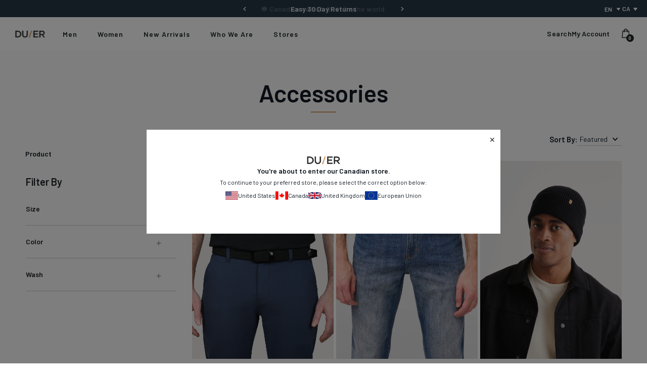

--- FILE ---
content_type: text/html; charset=utf-8
request_url: https://duer.ca/collections/accessories
body_size: 86565
content:
<!doctype html>
<!--[if IE 9]> <html class="ie9 no-js" lang="en"> <![endif]-->
<!--[if (gt IE 9)|!(IE)]><!--> <html class="no-js" lang="en"> <!--<![endif]-->

<head>
    
    <!-- KiwiSizing script -->
<script>
    window.KiwiSizing = window.KiwiSizing === undefined ? {} : window.KiwiSizing;
    KiwiSizing.shop = "dish-du-er.myshopify.com";
    
    
</script>
    <meta charset="utf-8">
    <meta http-equiv="X-UA-Compatible" content="IE=edge">
    <meta name="viewport" content="width=device-width,initial-scale=1">
    <meta name="theme-color" content="#c4cdd5">
    <link rel="canonical" href="https://duer.ca/collections/accessories">

    

<link rel="shortcut icon" href="//duer.ca/cdn/shop/files/DUER_Favicon.png?crop=center&height=32&v=1659984403&width=32" type="image/png"><title>Accessories For Everyday Comfort</title><meta name="description" content="Complete your look with one of our DUER hats or scarves—made from curated fabrics with thoughtful design details."><link rel="preconnect" href="https://fonts.gstatic.com" crossorigin>
    <link rel="preconnect" href="https://www.youtube.com">
    <link rel="preconnect" href="https://fonts.googleapis.com">
    <link rel="preconnect" href="https://productreviews.shopifycdn.com">
    <link rel="preconnect" href="https://ajax.googleapis.com">

    







<link rel="alternate" hreflang="x-default" href="https://shopduer.com/collections/accessories"/>
  <link rel="alternate" hreflang="en-gb" href="https://shopduer.co.uk/collections/accessories"/>
  <link rel="alternate" hreflang="en-je" href="https://shopduer.co.uk/collections/accessories"/>
  <link rel="alternate" hreflang="en-gg" href="https://shopduer.co.uk/collections/accessories"/>
  <link rel="alternate" hreflang="en-im" href="https://shopduer.co.uk/collections/accessories"/>
  <link rel="alternate" hreflang="en-de" href="https://shopduer.eu/collections/accessories"/>
  <link rel="alternate" hreflang="en-fr" href="https://shopduer.eu/collections/accessories"/>
  <link rel="alternate" hreflang="en-nl" href="https://shopduer.eu/collections/accessories"/>
  <link rel="alternate" hreflang="en-it" href="https://shopduer.eu/collections/accessories"/>
  <link rel="alternate" hreflang="en-es" href="https://shopduer.eu/collections/accessories"/>
  <link rel="alternate" hreflang="en-be" href="https://shopduer.eu/collections/accessories"/>
  <link rel="alternate" hreflang="en-ie" href="https://shopduer.eu/collections/accessories"/>
  <link rel="alternate" hreflang="en-at" href="https://shopduer.eu/collections/accessories"/>
  <link rel="alternate" hreflang="en-ch" href="https://shopduer.eu/collections/accessories"/>
  <link rel="alternate" hreflang="en-hr" href="https://shopduer.eu/collections/accessories"/>
  <link rel="alternate" hreflang="en-cz" href="https://shopduer.eu/collections/accessories"/>
  <link rel="alternate" hreflang="en-ee" href="https://shopduer.eu/collections/accessories"/>
  <link rel="alternate" hreflang="en-hu" href="https://shopduer.eu/collections/accessories"/>
  <link rel="alternate" hreflang="en-lv" href="https://shopduer.eu/collections/accessories"/>
  <link rel="alternate" hreflang="en-lt" href="https://shopduer.eu/collections/accessories"/>
  <link rel="alternate" hreflang="en-lu" href="https://shopduer.eu/collections/accessories"/>
  <link rel="alternate" hreflang="en-pl" href="https://shopduer.eu/collections/accessories"/>
  <link rel="alternate" hreflang="en-pt" href="https://shopduer.eu/collections/accessories"/>
  <link rel="alternate" hreflang="en-sk" href="https://shopduer.eu/collections/accessories"/>
  <link rel="alternate" hreflang="en-si" href="https://shopduer.eu/collections/accessories"/>
  <link rel="alternate" hreflang="en-se" href="https://shopduer.eu/collections/accessories"/>
  <link rel="alternate" hreflang="en-tr" href="https://shopduer.eu/collections/accessories"/>
  <link rel="alternate" hreflang="en-no" href="https://shopduer.eu/collections/accessories"/>
  <link rel="alternate" hreflang="en-is" href="https://shopduer.eu/collections/accessories"/>
  <link rel="alternate" hreflang="en-ru" href="https://shopduer.eu/collections/accessories"/>
  <link rel="alternate" hreflang="en-dk" href="https://shopduer.eu/collections/accessories"/>
  <link rel="alternate" hreflang="en-fi" href="https://shopduer.eu/collections/accessories"/>
  <link rel="alternate" hreflang="en-us" href="https://shopduer.com/collections/accessories"/>
  <link rel="alternate" hreflang="fr-ca" href="https://duer.ca/collections/accessories"/>
  <link rel="alternate" hreflang="en-ca" href="https://duer.ca/collections/accessories"/>





    <script defer src="//js.maxmind.com/js/apis/geoip2/v2.1/geoip2.js" type="text/javascript"></script>


    

        <!-- Google Search Console CODE -->
        <meta name="google-site-verification" content="c0kq399hGTkOUnbaffMMynhqel5Zk_KeLZTyNZ3-3Bc" />
        <!-- Google Search Console CODE -->

        <!-- Start VWO Async SmartCode -->
        <link rel="preconnect" href="https://dev.visualwebsiteoptimizer.com" />
        <script type='text/javascript' id='vwoCode'>
            window._vwo_code || (function() {
            var account_id=764411,
            version=2.0,
            settings_tolerance=2000,
            hide_element='body',
            hide_element_style = '',
            /* DO NOT EDIT BELOW THIS LINE */
            f=false,w=window,d=document,v=d.querySelector('#vwoCode'),cK='_vwo_'+account_id+'_settings',cc={};try{var c=JSON.parse(localStorage.getItem('_vwo_'+account_id+'_config'));cc=c&&typeof c==='object'?c:{}}catch(e){}var stT=cc.stT==='session'?w.sessionStorage:w.localStorage;code={use_existing_jquery:function(){return typeof use_existing_jquery!=='undefined'?use_existing_jquery:undefined},library_tolerance:function(){return typeof library_tolerance!=='undefined'?library_tolerance:undefined},settings_tolerance:function(){return cc.sT||settings_tolerance},hide_element_style:function(){return'{'+(cc.hES||hide_element_style)+'}'},hide_element:function(){return typeof cc.hE==='string'?cc.hE:hide_element},getVersion:function(){return version},finish:function(){if(!f){f=true;var e=d.getElementById('_vis_opt_path_hides');if(e)e.parentNode.removeChild(e)}},finished:function(){return f},load:function(e){var t=this.getSettings(),n=d.createElement('script'),i=this;if(t){n.textContent=t;d.getElementsByTagName('head')[0].appendChild(n);if(!w.VWO||VWO.caE){stT.removeItem(cK);i.load(e)}}else{n.fetchPriority='high';n.src=e;n.type='text/javascript';n.onerror=function(){_vwo_code.finish()};d.getElementsByTagName('head')[0].appendChild(n)}},getSettings:function(){try{var e=stT.getItem(cK);if(!e){return}e=JSON.parse(e);if(Date.now()>e.e){stT.removeItem(cK);return}return e.s}catch(e){return}},init:function(){if(d.URL.indexOf('__vwo_disable__')>-1)return;var e=this.settings_tolerance();w._vwo_settings_timer=setTimeout(function(){_vwo_code.finish();stT.removeItem(cK)},e);var t=d.currentScript,n=d.createElement('style'),i=this.hide_element(),r=t&&!t.async&&i?i+this.hide_element_style():'',c=d.getElementsByTagName('head')[0];n.setAttribute('id','_vis_opt_path_hides');v&&n.setAttribute('nonce',v.nonce);n.setAttribute('type','text/css');if(n.styleSheet)n.styleSheet.cssText=r;else n.appendChild(d.createTextNode(r));c.appendChild(n);this.load('https://dev.visualwebsiteoptimizer.com/j.php?a='+account_id+'&u='+encodeURIComponent(d.URL)+'&vn='+version)}};w._vwo_code=code;code.init();})();
        </script>
        <!-- End VWO Async SmartCode -->

    

    <link href="https://fonts.googleapis.com/css2?family=Mulish:wght@400;600;700;800&family=Noto+Serif:wght@400;700&display=swap" rel="stylesheet" media="print" onload="this.media='all'">

    




<meta property="og:site_name" content="DUER">
<meta property="og:url" content="https://duer.ca/collections/accessories">
<meta property="og:title" content="Accessories">
<meta property="og:type" content="product.group">
<meta property="og:description" content="Complete your look with one of our DUER hats or scarves—made from curated fabrics with thoughtful design details."><meta property="og:image" content="http://duer.ca/cdn/shop/collections/jose3_6bf315aa-ab1c-4161-b4d8-70b5e0ebbcb2.jpg?v=1660869169&width=1080">
            <meta property="og:image:secure_url" content="https://duer.ca/cdn/shop/collections/jose3_6bf315aa-ab1c-4161-b4d8-70b5e0ebbcb2.jpg?v=1660869169&width=1080">
            <meta property="og:image:width" content="2100">
            <meta property="og:image:height" content="1300">
            <meta property="og:image:alt" content="Accessories">

<meta name="twitter:site" content="@duerperformance">
<meta name="twitter:card" content="summary_large_image">
<meta name="twitter:title" content="Accessories">
<meta name="twitter:description" content="Complete your look with one of our DUER hats or scarves—made from curated fabrics with thoughtful design details.">

    

    <link type="text/css" href="//duer.ca/cdn/shop/t/525/assets/app.css?v=159972324794946135401767390861" rel="stylesheet">











<style>
    @font-face {
        font-family:"Theme-Primary-Font";
        src: url("") format("woff2"), /* Super Modern Browsers */
            url("") format("woff"); /* Pretty Modern Browsers */
        font-style: normal;
        font-stretch: normal;
        font-display: swap;
    }

    @font-face {
        font-family:"Theme-Header-Font";
        src: url("") format("woff2"), /* Super Modern Browsers */
            url("") format("woff"); /* Pretty Modern Browsers */
        font-style: normal;
        font-stretch: normal;
        font-display: swap;
    }

    @font-face {
        font-family:"Theme-Extra-Bold-Font";
        src: url("") format("woff2"), /* Super Modern Browsers */
            url("") format("woff"); /* Pretty Modern Browsers */
        font-style: normal;
        font-stretch: normal;
        font-display: swap;
    }
</style>






    <script>
        document.documentElement.className = document.documentElement.className.replace('no-js', '');

        window.theme = {
            strings: {
                addToCart: "Add to Cart",
                soldOut: "Sold Out",
                unavailable: "Unavailable"
            },
            moneyFormat: "${{amount_no_decimals}}"
        };

        
    </script>

    
    

    <script>
        window.translations = {
            modalSuccessMessage       : "Added to Cart",
            addToCart                 : "Add to Cart",
            addedToCart               : "Added",
            addingToCart              : "Adding...",
            soldOut                   : "Sold Out",
            notFreeShippingMessage    : "away from free shipping",
            freeShippingMessage       : "You qualify for free shipping",
            shortQuantity             : "Qty",
            finalSaleLabel            : "Final Sale",
            finalSaleMessage          : "This item is final sale. No returns or exchanges allowed on this item.",
            lastChanceLabel            : "Last Chance",
            lastChanceMessage          : "This item is only eligible for an exchange or store credit.",
            itemCountOne              : "item",
            itemCountOther            : "items",
            subTotalLabel             : "Subtotal",
            cartProductRemovedMessage : "has been removed from your cart.",
            cartUndoLabel             : "Undo",
            cartEmpty                 : "Your cart is currently empty.",
            OptionNotSelected         : "Please Select a ",
            OptionNotSelectedDefault  : "Please Select a Size",
        };

        if ( "en" == 'fr') {
            window.localeUrl = '/fr';
        } else {
            window.localeUrl = '';
        }
    </script>

    <div id="shopify-section-swatches--color" class="shopify-section">
<style type="text/css">.swatch__option .form__option-label[data-swatch='Black'] .form__option-label-inner {background-color: #000000;}.swatch__option .form__option-label[data-swatch='Steel Blue'] .form__option-label-inner {background-color: #a0b8d3;}.swatch__option .form__option-label[data-swatch='Smoke Blue'] .form__option-label-inner {background-color: #5c757c;}.swatch__option .form__option-label[data-swatch='Shadow'] .form__option-label-inner {background-color: #000000;}.swatch__option .form__option-label[data-swatch='Copper'] .form__option-label-inner {background-color: #a15f54;}.swatch__option .form__option-label[data-swatch='Black/Brown'] .form__option-label-inner {background-image:url("https://cdn.accentuate.io/16239935/1687991058948/black-brown.jpg?v=1687991058949");}.swatch__option .form__option-label[data-swatch='Rust/Brown'] .form__option-label-inner {background-image:url("https://cdn.accentuate.io/16239935/1687991085721/rust-brown.jpg?v=1687991085721");}.swatch__option .form__option-label[data-swatch='Army Green/Black'] .form__option-label-inner {background-image:url("https://cdn.accentuate.io/16239935/1687991201453/army-black.jpg?v=1687991201454");}.swatch__option .form__option-label[data-swatch='Forest'] .form__option-label-inner {background-color: #7d7862;}.swatch__option .form__option-label[data-swatch='Soft Grey'] .form__option-label-inner {background-color: #cecdd3;}.swatch__option .form__option-label[data-swatch='Warm Sand'] .form__option-label-inner {background-color: #b79482;}.swatch__option .form__option-label[data-swatch='Cacao'] .form__option-label-inner {background-color: #795348;}.swatch__option .form__option-label[data-swatch='Stucco'] .form__option-label-inner {background-color: #917466;}.swatch__option .form__option-label[data-swatch='Mocha'] .form__option-label-inner {background-color: #be9c90;}.swatch__option .form__option-label[data-swatch='Merlot'] .form__option-label-inner {background-color: #aa0f2f;}.swatch__option .form__option-label[data-swatch='Marine'] .form__option-label-inner {background-color: #15254e;}.swatch__option .form__option-label[data-swatch='Tortoise Shell'] .form__option-label-inner {background-color: #593525;}.swatch__option .form__option-label[data-swatch='Sail'] .form__option-label-inner {background-color: #556070;}.swatch__option .form__option-label[data-swatch='Thyme'] .form__option-label-inner {background-color: #9b9c96;}.swatch__option .form__option-label[data-swatch='Mystery'] .form__option-label-inner {background-color: #eeeeee;background-image:url("https://cdn.accentuate.io/16239935/1685646690849/Mystery-Bag-Colour-Swatch.png?v=1685646690850");}.swatch__option .form__option-label[data-swatch='Petrol'] .form__option-label-inner {background-color: #0c5678;}.swatch__option .form__option-label[data-swatch='Navy/Mixed'] .form__option-label-inner {background-image:url("https://cdn.accentuate.io/16239935/1683133798010/navy-mixed-sq.jpg?v=1683135453840");}.swatch__option .form__option-label[data-swatch='Golden/Brown'] .form__option-label-inner {background-image:url("https://cdn.accentuate.io/16239935/1683072511975/golden-brown-sq.jpg?v=1683133368429");}.swatch__option .form__option-label[data-swatch='Navy/Black'] .form__option-label-inner {background-image:url("https://cdn.accentuate.io/16239935/1683072534885/navy-black-sq.jpg?v=1683133381375");}.swatch__option .form__option-label[data-swatch='White Out'] .form__option-label-inner {background-image:url("https://cdn.accentuate.io/16239935/1673648067905/white_out.jpg?v=1675110660424");}.swatch__option .form__option-label[data-swatch='Stone Wash'] .form__option-label-inner {background-image:url("https://cdn.accentuate.io/16239935/1688510177227/stone.jpg?v=1688510177227");}.swatch__option .form__option-label[data-swatch='Beach Blue'] .form__option-label-inner {background-image:url("https://cdn.accentuate.io/16239935/1673648084705/beach_blue.jpg?v=1675110075360");}.swatch__option .form__option-label[data-swatch='Coastal Blue'] .form__option-label-inner {background-image:url("https://cdn.accentuate.io/16239935/1673647786251/coastal_blue.jpg?v=1675110561072");}.swatch__option .form__option-label[data-swatch='Vintage Tint'] .form__option-label-inner {background-image:url("https://cdn.accentuate.io/16239935/1673647670195/vintage_tint.jpg?v=1675112065686");}.swatch__option .form__option-label[data-swatch='Light Bleach'] .form__option-label-inner {background-image:url("https://cdn.accentuate.io/16239935/1673647401476/Light-Bleach.png?v=1673647921932");}.swatch__option .form__option-label[data-swatch='Light Bleach Raw'] .form__option-label-inner {background-image:url("https://cdn.accentuate.io/16239935/1673647417036/light_bleach_raw.jpg?v=1675112169194");}.swatch__option .form__option-label[data-swatch='Heritage Rinse'] .form__option-label-inner {background-image:url("https://cdn.accentuate.io/16239935/1659588355755/heritage_rinse.jpg?v=0");}.swatch__option .form__option-label[data-swatch='Galactic'] .form__option-label-inner {background-image:url("https://cdn.accentuate.io/16239935/1659588355966/galactic.jpg?v=0");}.swatch__option .form__option-label[data-swatch='Aged Black'] .form__option-label-inner {background-image:url("https://cdn.accentuate.io/16239935/1659588356217/aged_black.jpg?v=0");}.swatch__option .form__option-label[data-swatch='Aged Grey'] .form__option-label-inner {background-image:url("https://cdn.accentuate.io/16239935/1659588356419/aged_grey.jpg?v=1662053679232");}.swatch__option .form__option-label[data-swatch='Dark Stone'] .form__option-label-inner {background-image:url("https://cdn.accentuate.io/16239935/1659588356625/dark_stone.jpg?v=0");}.swatch__option .form__option-label[data-swatch='Equinox'] .form__option-label-inner {background-image:url("https://cdn.accentuate.io/16239935/1659588356834/equinox.jpg?v=0");}.swatch__option .form__option-label[data-swatch='Aged Light Stone'] .form__option-label-inner {background-color: #8b9eb3;background-image:url("https://cdn.accentuate.io/16239935/1662053359956/aged_light_stone.jpg?v=1662053604468");}.swatch__option .form__option-label[data-swatch='Aged Medium Stone'] .form__option-label-inner {background-image:url("https://cdn.accentuate.io/16239935/1662053882390/aged_medium_stone.jpg?v=1662053882390");}.swatch__option .form__option-label[data-swatch='Almond'] .form__option-label-inner {background-color: #d1cbc7;}.swatch__option .form__option-label[data-swatch='Amber'] .form__option-label-inner {background-color: #975f2c;}.swatch__option .form__option-label[data-swatch='Army Green'] .form__option-label-inner {background-color: #4c4635;}.swatch__option .form__option-label[data-swatch='Blackberry'] .form__option-label-inner {background-color: #523d42;}.swatch__option .form__option-label[data-swatch='Blue Opal'] .form__option-label-inner {background-color: #84a8ce;}.swatch__option .form__option-label[data-swatch='Bone'] .form__option-label-inner {background-color: #cdbfaf;}.swatch__option .form__option-label[data-swatch='Brick'] .form__option-label-inner {background-color: #bc6d72;}.swatch__option .form__option-label[data-swatch='Charcoal Grey'] .form__option-label-inner {background-color: #31312e;}.swatch__option .form__option-label[data-swatch='Charcoal Heather'] .form__option-label-inner {background-image:url("https://cdn.accentuate.io/16239935/1659588357457/charcoal_heather.jpg?v=0");}.swatch__option .form__option-label[data-swatch='Civilian'] .form__option-label-inner {background-color: #ada195;}.swatch__option .form__option-label[data-swatch='Clay'] .form__option-label-inner {background-color: #e3dede;}.swatch__option .form__option-label[data-swatch='Desert Khaki'] .form__option-label-inner {background-color: #a2907d;}.swatch__option .form__option-label[data-swatch='Dusty Blue'] .form__option-label-inner {background-color: #a1b6d7;}.swatch__option .form__option-label[data-swatch='Falcon'] .form__option-label-inner {background-color: #776565;}.swatch__option .form__option-label[data-swatch='Fatigues'] .form__option-label-inner {background-color: #7b7351;}.swatch__option .form__option-label[data-swatch='Fawn'] .form__option-label-inner {background-color: #bba5a4;}.swatch__option .form__option-label[data-swatch='Glacier'] .form__option-label-inner {background-color: #c9d3dc;}.swatch__option .form__option-label[data-swatch='Golden'] .form__option-label-inner {background-color: #583e2b;}.swatch__option .form__option-label[data-swatch='Gull'] .form__option-label-inner {background-color: #5a5f5e;}.swatch__option .form__option-label[data-swatch='Hawkeye'] .form__option-label-inner {background-color: #a18464;}.swatch__option .form__option-label[data-swatch='Heather Grey'] .form__option-label-inner {background-image:url("https://cdn.accentuate.io/16239935/1659588357663/heather_grey.jpg?v=0");}.swatch__option .form__option-label[data-swatch='Heather Oat'] .form__option-label-inner {background-color: #bfa58e;}.swatch__option .form__option-label[data-swatch='Heritage Blue'] .form__option-label-inner {background-image:url("https://cdn.accentuate.io/16239935/1659588357860/heritage_blue.jpg?v=1662054079928");}.swatch__option .form__option-label[data-swatch='Indigo 75'] .form__option-label-inner {background-image:url("https://cdn.accentuate.io/16239935/1659588358054/indigo_75.jpg?v=0");}.swatch__option .form__option-label[data-swatch='Ink Blue'] .form__option-label-inner {background-color: #1e2834;}.swatch__option .form__option-label[data-swatch='Jet Black'] .form__option-label-inner {background-color: #000000;}.swatch__option .form__option-label[data-swatch='Kalamata'] .form__option-label-inner {background-color: #715f54;}.swatch__option .form__option-label[data-swatch='Lakeshore'] .form__option-label-inner {background-image:url("https://cdn.accentuate.io/16239935/1659588358259/lakeshore.jpg?v=1662054201556");}.swatch__option .form__option-label[data-swatch='Lark'] .form__option-label-inner {background-color: #aa997f;}.swatch__option .form__option-label[data-swatch='Laurel'] .form__option-label-inner {background-color: #575b4f;}.swatch__option .form__option-label[data-swatch='Light Civilian'] .form__option-label-inner {background-color: #c8bea3;}.swatch__option .form__option-label[data-swatch='Light Stone'] .form__option-label-inner {background-image:url("https://cdn.accentuate.io/16239935/1659588358482/light_stone.jpg?v=1662054336099");}.swatch__option .form__option-label[data-swatch='Loden Green'] .form__option-label-inner {background-color: #76795c;}.swatch__option .form__option-label[data-swatch='Medium Blue'] .form__option-label-inner {background-image:url("https://cdn.accentuate.io/16239935/1659588358692/medium_blue.jpg?v=1662054485800");}.swatch__option .form__option-label[data-swatch='Medium Stone'] .form__option-label-inner {background-image:url("https://cdn.accentuate.io/16239935/1659588358881/medium_stone.jpg?v=0");}.swatch__option .form__option-label[data-swatch='Mineral Green'] .form__option-label-inner {background-color: #dfe1e1;}.swatch__option .form__option-label[data-swatch='Modern Bleach'] .form__option-label-inner {background-image:url("https://cdn.accentuate.io/16239935/1659588359057/modern_bleach.jpg?v=0");}.swatch__option .form__option-label[data-swatch='Modern Bleach Raw'] .form__option-label-inner {background-image:url("https://cdn.accentuate.io/16239935/1673647571452/modern_bleach.jpeg?v=1673647571452");}.swatch__option .form__option-label[data-swatch='Nautical Blue'] .form__option-label-inner {background-color: #54586c;}.swatch__option .form__option-label[data-swatch='Navy'] .form__option-label-inner {background-color: #2b313f;}.swatch__option .form__option-label[data-swatch='New Haven Khaki'] .form__option-label-inner {background-color: #c2ab9e;}.swatch__option .form__option-label[data-swatch='Olive'] .form__option-label-inner {background-color: #a0918a;}.swatch__option .form__option-label[data-swatch='Pacifica'] .form__option-label-inner {background-color: #212d39;}.swatch__option .form__option-label[data-swatch='Pearl'] .form__option-label-inner {background-color: #e2dddd;}.swatch__option .form__option-label[data-swatch='Platoon'] .form__option-label-inner {background-color: #443f22;}.swatch__option .form__option-label[data-swatch='Rinse'] .form__option-label-inner {background-image:url("https://cdn.accentuate.io/16239935/1659588359262/rinse.jpg?v=0");}.swatch__option .form__option-label[data-swatch='Sage Green'] .form__option-label-inner {background-color: #c7c4c0;}.swatch__option .form__option-label[data-swatch='Sandstorm'] .form__option-label-inner {background-color: #82563f;}.swatch__option .form__option-label[data-swatch='Sapphire'] .form__option-label-inner {background-color: #3f4660;}.swatch__option .form__option-label[data-swatch='Seal'] .form__option-label-inner {background-color: #6a4c4c;}.swatch__option .form__option-label[data-swatch='Slate'] .form__option-label-inner {background-color: #414141;}.swatch__option .form__option-label[data-swatch='Stone Blue'] .form__option-label-inner {background-color: #66777f;}.swatch__option .form__option-label[data-swatch='Taupe'] .form__option-label-inner {background-color: #927c65;}.swatch__option .form__option-label[data-swatch='Tidal'] .form__option-label-inner {background-image:url("https://cdn.accentuate.io/16239935/1659588359481/tidal.jpg?v=1662055588083");}.swatch__option .form__option-label[data-swatch='Titanium'] .form__option-label-inner {background-color: #a5a5a5;}.swatch__option .form__option-label[data-swatch='Tobacco'] .form__option-label-inner {background-color: #7a6240;}.swatch__option .form__option-label[data-swatch='Vintage'] .form__option-label-inner {background-image:url("https://cdn.accentuate.io/16239935/1659588359670/vintage.jpg?v=0");}.swatch__option .form__option-label[data-swatch='Vintage Blue'] .form__option-label-inner {background-image:url("https://cdn.accentuate.io/16239935/1659588359879/vintage_blue.jpg?v=0");}.swatch__option .form__option-label[data-swatch='Vintage Light Stone'] .form__option-label-inner {background-image:url("https://cdn.accentuate.io/16239935/1659588360080/vintage_light_stone.jpg?v=1662055826060");}.swatch__option .form__option-label[data-swatch='Volcanic'] .form__option-label-inner {background-image:url("https://cdn.accentuate.io/16239935/1659588360277/volcanic.jpg?v=0");}.swatch__option .form__option-label[data-swatch='Washed Black'] .form__option-label-inner {background-image:url("https://cdn.accentuate.io/16239935/1659588360466/washed_black.jpg?v=0");}.swatch__option .form__option-label[data-swatch='Vintage Black'] .form__option-label-inner {background-image:url("https://cdn.accentuate.io/16239935/1659588360654/vintage_black.jpg?v=0");}.swatch__option .form__option-label[data-swatch='Charcoal'] .form__option-label-inner {background-color: #433f46;}.swatch__option .form__option-label[data-swatch='Sand'] .form__option-label-inner {background-color: #c4c3c1;}.swatch__option .form__option-label[data-swatch='Sea'] .form__option-label-inner {background-color: #677fa3;}.swatch__option .form__option-label[data-swatch='White'] .form__option-label-inner {background-color: #ffffff;}.swatch__option .form__option-label[data-swatch='Grey'] .form__option-label-inner {background-image:url("https://cdn.accentuate.io/16239935/1659588360843/grey.jpg?v=1662056089984");}.swatch__option .form__option-label[data-swatch='Red'] .form__option-label-inner {background-color: #bc6d72;}.swatch__option .form__option-label[data-swatch='Walnut'] .form__option-label-inner {background-color: #634d52;}.swatch__option .form__option-label[data-swatch='Bright Green'] .form__option-label-inner {background-color: #007765;}.swatch__option .form__option-label[data-swatch='Khaki Green'] .form__option-label-inner {background-color: #766c62;}.swatch__option .form__option-label[data-swatch='Ochre'] .form__option-label-inner {background-color: #9e4601;}.swatch__option .form__option-label[data-swatch='Indigo'] .form__option-label-inner {background-color: #2a3756;}.swatch__option .form__option-label[data-swatch='Berry'] .form__option-label-inner {background-color: #601117;}.swatch__option .form__option-label[data-swatch='Skyline Grey'] .form__option-label-inner {background-color: #c6c3c9;}.swatch__option .form__option-label[data-swatch='Vintage Grey'] .form__option-label-inner {background-image:url("https://cdn.accentuate.io/16239935/1668532153394/vintage-grey.jpg?v=1668532153395");}.swatch__option .form__option-label[data-swatch='Meteorite'] .form__option-label-inner {background-image:url("https://cdn.accentuate.io/16239935/1668532184283/meteorite.jpg?v=1668532184283");}.swatch__option .form__option-label[data-swatch='Field'] .form__option-label-inner {background-color: #574632;}.swatch__option .form__option-label[data-swatch='Wood Smoke'] .form__option-label-inner {background-color: #937a68;}.swatch__option .form__option-label[data-swatch='Storm'] .form__option-label-inner {background-color: #5a5e63;}.swatch__option .form__option-label[data-swatch='Lunar Grey'] .form__option-label-inner {background-color: #767679;}.swatch__option .form__option-label[data-swatch='Ash'] .form__option-label-inner {background-color: #c0b4c1;}.swatch__option .form__option-label[data-swatch='Rust'] .form__option-label-inner {background-color: #c8827d;}.swatch__option .form__option-label[data-swatch='Pewter'] .form__option-label-inner {background-color: #afb7bf;}.swatch__option .form__option-label[data-swatch='Camel'] .form__option-label-inner {background-color: #c09f7d;}.swatch__option .form__option-label[data-swatch='Beach Glass'] .form__option-label-inner {background-color: #b7cfcf;}.swatch__option .form__option-label[data-swatch='Light Copper'] .form__option-label-inner {background-color: #a26b57;}.swatch__option .form__option-label[data-swatch='Dark Teal'] .form__option-label-inner {background-color: #638680;}.swatch__option .form__option-label[data-swatch='Dark Red'] .form__option-label-inner {background-color: #c46763;}.swatch__option .form__option-label[data-swatch='Spruce'] .form__option-label-inner {background-color: #517068;}.swatch__option .form__option-label[data-swatch='Red Rock'] .form__option-label-inner {background-color: #673a35;}.swatch__option .form__option-label[data-swatch='Shadow'] .form__option-label-inner {background-color: #000000;}.swatch__option .form__option-label[data-swatch='Beige/Brown'] .form__option-label-inner {background-image:url("https://cdn.accentuate.io/16239935/1700863014702/beige-brown.jpg?v=1700863014702");}.swatch__option .form__option-label[data-swatch='Olive/Brown'] .form__option-label-inner {background-image:url("https://cdn.accentuate.io/16239935/1700863032912/olive-brown.jpg?v=1700863032912");}.swatch__option .form__option-label[data-swatch='Fern'] .form__option-label-inner {background-color: #6b6a4c;}.swatch__option .form__option-label[data-swatch='Fog Blue'] .form__option-label-inner {background-color: #cfd8e0;}.swatch__option .form__option-label[data-swatch='Ecru'] .form__option-label-inner {background-color: #ede0d7;}.swatch__option .form__option-label[data-swatch='Cider'] .form__option-label-inner {background-color: #d08c1b;}.swatch__option .form__option-label[data-swatch='Terracotta'] .form__option-label-inner {background-color: #874839;}.swatch__option .form__option-label[data-swatch='Cotton'] .form__option-label-inner {background-color: #e2d4cb;}.swatch__option .form__option-label[data-swatch='Atlantic'] .form__option-label-inner {background-color: #384c67;}.swatch__option .form__option-label[data-swatch='Fog'] .form__option-label-inner {background-color: #d8d8d8;}.swatch__option .form__option-label[data-swatch='Moss'] .form__option-label-inner {background-color: #585a4d;}.swatch__option .form__option-label[data-swatch='Stone'] .form__option-label-inner {background-color: #cdbcb2;}.swatch__option .form__option-label[data-swatch='Khaki'] .form__option-label-inner {background-color: #8f795a;}.swatch__option .form__option-label[data-swatch='Pacific'] .form__option-label-inner {background-color: #d1e3eb;}.swatch__option .form__option-label[data-swatch='Sienna'] .form__option-label-inner {background-color: #f0bd74;}.swatch__option .form__option-label[data-swatch='Clover'] .form__option-label-inner {background-color: #777a69;}.swatch__option .form__option-label[data-swatch='Linen'] .form__option-label-inner {background-color: #d4c8b8;}.swatch__option .form__option-label[data-swatch='Mars'] .form__option-label-inner {background-color: #6b403a;}.swatch__option .form__option-label[data-swatch='Inkwell'] .form__option-label-inner {background-image:url("https://cdn.accentuate.io/16239935/1705707347012/inkwell.jpg?v=1705707347012");}.swatch__option .form__option-label[data-swatch='Vintage Indigo'] .form__option-label-inner {background-image:url("https://cdn.accentuate.io/16239935/1705707403111/vintage-indigo.jpg?v=1705707403111");}.swatch__option .form__option-label[data-swatch='Ocean'] .form__option-label-inner {background-image:url("https://cdn.accentuate.io/16239935/1705707418710/ocean.jpg?v=1705707418710");}.swatch__option .form__option-label[data-swatch='Fade'] .form__option-label-inner {background-image:url("https://cdn.accentuate.io/16239935/1705707427966/fade.jpg?v=1705707427966");}.swatch__option .form__option-label[data-swatch='Salt and Pepper'] .form__option-label-inner {background-image:url("https://cdn.accentuate.io/16239935/1705707440852/salt-pepper.jpg?v=1705707440852");}.swatch__option .form__option-label[data-swatch='Navy/Brown'] .form__option-label-inner {background-image:url("https://cdn.accentuate.io/16239935/1710353270762/Belt-Swatches-Navy-Brown.png?v=1710434564479");}.swatch__option .form__option-label[data-swatch='Silver/Tan'] .form__option-label-inner {background-image:url("https://cdn.accentuate.io/16239935/1710353285497/Belt-Swatches-Silver-Tan.png?v=1710434546518");}.swatch__option .form__option-label[data-swatch='Black/Army Green'] .form__option-label-inner {background-image:url("https://cdn.accentuate.io/16239935/1710353300793/Belt-Swatches-Black-Army-Green-(1).png?v=1710433500848");}.swatch__option .form__option-label[data-swatch='Bronze'] .form__option-label-inner {background-color: #da8b44;}.swatch__option .form__option-label[data-swatch='Oatmeal'] .form__option-label-inner {background-color: #cca98a;}.swatch__option .form__option-label[data-swatch='Washed Clover'] .form__option-label-inner {background-color: #84886f;}.swatch__option .form__option-label[data-swatch='Washed Grey'] .form__option-label-inner {background-color: #6e6b6f;}.swatch__option .form__option-label[data-swatch='Washed Indigo'] .form__option-label-inner {background-color: #6c7b9e;}.swatch__option .form__option-label[data-swatch='Canyon'] .form__option-label-inner {background-color: #ba6655;}.swatch__option .form__option-label[data-swatch='Washed Mars'] .form__option-label-inner {background-color: #bb726f;}.swatch__option .form__option-label[data-swatch='Coastal'] .form__option-label-inner {background-image:url("https://cdn.accentuate.io/16239935/1711055363353/coastal.png?v=1711055363354");}.swatch__option .form__option-label[data-swatch='Coastal Blue (raw hem)'] .form__option-label-inner {background-image:url("https://cdn.accentuate.io/16239935/1712098715140/coastal_blue_raw_hem.jpeg?v=1712098715140");}.swatch__option .form__option-label[data-swatch='Rye'] .form__option-label-inner {background-color: #8c6f3b;}.swatch__option .form__option-label[data-swatch='Carbon Stone'] .form__option-label-inner {background-image:url("https://cdn.accentuate.io/16239935/1722368620545/carbon-stone.png?v=1722368620545");}.swatch__option .form__option-label[data-swatch='Classic Rinse'] .form__option-label-inner {background-image:url("https://cdn.accentuate.io/16239935/1722368634734/classic-rinse.png?v=1722368634734");}.swatch__option .form__option-label[data-swatch='Deep Sea Blue'] .form__option-label-inner {background-image:url("https://cdn.accentuate.io/16239935/1722368664675/deep-sea-blue.png?v=1722368664675");}.swatch__option .form__option-label[data-swatch='Desert Stone Blue'] .form__option-label-inner {background-image:url("https://cdn.accentuate.io/16239935/1722368681167/desert-stone-blue.png?v=1722368681168");}.swatch__option .form__option-label[data-swatch='Horizon'] .form__option-label-inner {background-image:url("https://cdn.accentuate.io/16239935/1722368697473/horizon.png?v=1722368697474");}.swatch__option .form__option-label[data-swatch='Inkstone'] .form__option-label-inner {background-image:url("https://cdn.accentuate.io/16239935/1722368714309/inkstone.png?v=1722368714309");}.swatch__option .form__option-label[data-swatch='Midnight'] .form__option-label-inner {background-image:url("https://cdn.accentuate.io/16239935/1722368729541/mmidnight.png?v=1722368729541");}.swatch__option .form__option-label[data-swatch='Modern Dark Indigo'] .form__option-label-inner {background-image:url("https://cdn.accentuate.io/16239935/1722368749053/modern-dark-indigo.png?v=1722368749054");}.swatch__option .form__option-label[data-swatch='Nostalgia Blue'] .form__option-label-inner {background-image:url("https://cdn.accentuate.io/16239935/1722368766212/nostalgia-blue.png?v=1722368766212");}.swatch__option .form__option-label[data-swatch='Nostalgia Tone'] .form__option-label-inner {background-image:url("https://cdn.accentuate.io/16239935/1722368793960/nostalgia-tone.png?v=1722368793960");}.swatch__option .form__option-label[data-swatch='Worn in Blue'] .form__option-label-inner {background-image:url("https://cdn.accentuate.io/16239935/1722368811621/worn-in-blue.png?v=1722368811621");}.swatch__option .form__option-label[data-swatch='Dark Sail'] .form__option-label-inner {background-color: #324e5a;}.swatch__option .form__option-label[data-swatch='Peat'] .form__option-label-inner {background-color: #49534a;}.swatch__option .form__option-label[data-swatch='Raisin'] .form__option-label-inner {background-color: #54353d;}.swatch__option .form__option-label[data-swatch='Canteen'] .form__option-label-inner {background-color: #7d6660;}.swatch__option .form__option-label[data-swatch='Plum'] .form__option-label-inner {background-color: #97788a;}.swatch__option .form__option-label[data-swatch='Washed Peat'] .form__option-label-inner {background-color: #5f7c7a;}.swatch__option .form__option-label[data-swatch='Washed Red Rock'] .form__option-label-inner {background-color: #6f3e41;}.swatch__option .form__option-label[data-swatch='Pine'] .form__option-label-inner {background-color: #93a194;}.swatch__option .form__option-label[data-swatch='Teak'] .form__option-label-inner {background-color: #9a887a;}.swatch__option .form__option-label[data-swatch='Tumbled Onyx'] .form__option-label-inner {background-image:url("https://cdn.accentuate.io/16239935/1724955892638/tumbled-onyx.png?v=1724955892638");}.swatch__option .form__option-label[data-swatch='Heather Blue Plaid'] .form__option-label-inner {background-image:url("https://cdn.accentuate.io/16239935/1724955907972/heather-blue-plaid.png?v=1724955907972");}.swatch__option .form__option-label[data-swatch='Heather Charcoal Plaid'] .form__option-label-inner {background-image:url("https://cdn.accentuate.io/16239935/1724955927529/heather-charcoal-plaid.png?v=1724955927529");}.swatch__option .form__option-label[data-swatch='Heather Green Plaid'] .form__option-label-inner {background-image:url("https://cdn.accentuate.io/16239935/1724955943564/heather-green-plaid.png?v=1724955943564");}.swatch__option .form__option-label[data-swatch='Classic Indigo'] .form__option-label-inner {background-image:url("https://cdn.accentuate.io/16239935/1724955968432/classic-indigo.png?v=1724955968433");}.swatch__option .form__option-label[data-swatch='Washed Black / Grey'] .form__option-label-inner {background-image:url("https://cdn.accentuate.io/16239935/1724955989866/washed-black-grey.png?v=1724955989866");}.swatch__option .form__option-label[data-swatch='Dark Indigo'] .form__option-label-inner {background-image:url("https://cdn.accentuate.io/16239935/1726856740509/dark-indigo.png?v=1726856740509");}.swatch__option .form__option-label[data-swatch='Timber'] .form__option-label-inner {background-color: #ab897d;}.swatch__option .form__option-label[data-swatch='Sediment'] .form__option-label-inner {background-color: #c3b5ac;}.swatch__option .form__option-label[data-swatch='Sky Blue'] .form__option-label-inner {background-color: #d8e2f6;}.swatch__option .form__option-label[data-swatch='Tan'] .form__option-label-inner {background-color: #d4ba9f;}.swatch__option .form__option-label[data-swatch='Light Pine'] .form__option-label-inner {background-color: #9aa499;}.swatch__option .form__option-label[data-swatch='Soft Rose'] .form__option-label-inner {background-color: #f4dfda;}.swatch__option .form__option-label[data-swatch='Light Fern'] .form__option-label-inner {background-color: #938d75;}.swatch__option .form__option-label[data-swatch='Mist'] .form__option-label-inner {background-color: #e0dcd9;}.swatch__option .form__option-label[data-swatch='River'] .form__option-label-inner {background-color: #8f9fa6;}.swatch__option .form__option-label[data-swatch='Clean Grey'] .form__option-label-inner {background-color: #a4a3a0;}.swatch__option .form__option-label[data-swatch='Hazy Blue'] .form__option-label-inner {background-image:url("https://cdn.accentuate.io/16239935/1734128779997/Hazy-Blue.png?v=1734128779997");}.swatch__option .form__option-label[data-swatch='Mid Blue'] .form__option-label-inner {background-image:url("https://cdn.accentuate.io/16239935/1734128791442/Mid-Blue.png?v=1734128791442");}.swatch__option .form__option-label[data-swatch='Moonlight'] .form__option-label-inner {background-image:url("https://cdn.accentuate.io/16239935/1734128804567/Moonlight.png?v=1734128804567");}.swatch__option .form__option-label[data-swatch='Vintage Seaside'] .form__option-label-inner {background-image:url("https://cdn.accentuate.io/16239935/1734128822662/Vintage-Seaside.png?v=1734128822662");}.swatch__option .form__option-label[data-swatch='Vintage Wash'] .form__option-label-inner {background-image:url("https://cdn.accentuate.io/16239935/1734128941569/Vintage-wash.png?v=1734128941570");}.swatch__option .form__option-label[data-swatch='Washed Ash'] .form__option-label-inner {background-color: #e6d8d9;}.swatch__option .form__option-label[data-swatch='Washed Soft Rose'] .form__option-label-inner {background-color: #f5dcd8;}.swatch__option .form__option-label[data-swatch='Washed Stone'] .form__option-label-inner {background-color: #e0d7d0;}.swatch__option .form__option-label[data-swatch='Washed Stone Blue'] .form__option-label-inner {background-color: #67829b;}.swatch__option .form__option-label[data-swatch='Washed Peat'] .form__option-label-inner {background-color: #728684;}.swatch__option .form__option-label[data-swatch='Washed Oceanic'] .form__option-label-inner {background-color: #abc3cd;}.swatch__option .form__option-label[data-swatch='Deep Taupe'] .form__option-label-inner {background-color: #6d4c3d;}.swatch__option .form__option-label[data-swatch='Haze Blue'] .form__option-label-inner {background-color: #d4e1ea;}.swatch__option .form__option-label[data-swatch='Brown'] .form__option-label-inner {background-color: #744700;}.swatch__option .form__option-label[data-swatch='Haze Indigo'] .form__option-label-inner {background-image:url("https://cdn.accentuate.io/16239935/1740609498630/haze_indigo.png?v=1740609498630");}.swatch__option .form__option-label[data-swatch='Light Heritage'] .form__option-label-inner {background-image:url("https://cdn.accentuate.io/16239935/1740609511621/light_heritage.png?v=1740609511621");}.swatch__option .form__option-label[data-swatch='Modern Rinse'] .form__option-label-inner {background-image:url("https://cdn.accentuate.io/16239935/1740609525180/modern_rinse.png?v=1740609525180");}.swatch__option .form__option-label[data-swatch='Mystic Blue'] .form__option-label-inner {background-image:url("https://cdn.accentuate.io/16239935/1740609539017/mystic_blue.png?v=1740609539017");}.swatch__option .form__option-label[data-swatch='Slate Indigo'] .form__option-label-inner {background-image:url("https://cdn.accentuate.io/16239935/1740609551052/slate_indigo.png?v=1740609551053");}.swatch__option .form__option-label[data-swatch='Textured Indigo'] .form__option-label-inner {background-image:url("https://cdn.accentuate.io/16239935/1740609571205/textured_indigo.png?v=1740609571205");}.swatch__option .form__option-label[data-swatch='Worn Rinse'] .form__option-label-inner {background-image:url("https://cdn.accentuate.io/16239935/1740609583027/worn_rinse.png?v=1740609583027");}.swatch__option .form__option-label[data-swatch='Sun Faded Blue'] .form__option-label-inner {background-image:url("https://cdn.accentuate.io/16239935/1740763504416/sun-faded-blue.png?v=1740763504416");}.swatch__option .form__option-label[data-swatch='Oat'] .form__option-label-inner {background-color: #eae1d8;}.swatch__option .form__option-label[data-swatch='Worn In Indigo'] .form__option-label-inner {background-image:url("https://cdn.accentuate.io/16239935/1745366125435/Worn-In-Indigo.png?v=1745366125435");}.swatch__option .form__option-label[data-swatch='Nightshade Blue'] .form__option-label-inner {background-image:url("https://cdn.accentuate.io/16239935/1747270824420/Nightshade-Blue.png?v=1747270824421");}.swatch__option .form__option-label[data-swatch='Ocean Swell'] .form__option-label-inner {background-image:url("https://cdn.accentuate.io/16239935/1747270839286/Ocean-Swell.png?v=1747270839286");}.swatch__option .form__option-label[data-swatch='Alpine Indigo'] .form__option-label-inner {background-image:url("https://cdn.accentuate.io/16239935/1748974053001/Alpine-Indigo.png?v=1748974053001");}.swatch__option .form__option-label[data-swatch='Blue Ash'] .form__option-label-inner {background-image:url("https://cdn.accentuate.io/16239935/1748974067645/Blue-Ash.png?v=1748974067645");}.swatch__option .form__option-label[data-swatch='Blue Cascade'] .form__option-label-inner {background-image:url("https://cdn.accentuate.io/16239935/1748974087742/Blue-Cascade.png?v=1748974087742");}.swatch__option .form__option-label[data-swatch='Blue Hudson'] .form__option-label-inner {background-image:url("https://cdn.accentuate.io/16239935/1748974107197/Blue-Hudson.png?v=1748974107197");}.swatch__option .form__option-label[data-swatch='Blue Maize'] .form__option-label-inner {background-image:url("https://cdn.accentuate.io/16239935/1748974127015/Blue-Maize.png?v=1748974127015");}.swatch__option .form__option-label[data-swatch='Dust Storm Indigo'] .form__option-label-inner {background-image:url("https://cdn.accentuate.io/16239935/1748974218016/Dust-Storm-Indigo.png?v=1748974218016");}.swatch__option .form__option-label[data-swatch='Dustbowl Blue'] .form__option-label-inner {background-image:url("https://cdn.accentuate.io/16239935/1748974258262/Dustbowl-Blue.png?v=1748974258263");}.swatch__option .form__option-label[data-swatch='Marina Blue'] .form__option-label-inner {background-image:url("https://cdn.accentuate.io/16239935/1748974278555/Marina-Blue.png?v=1748974278555");}.swatch__option .form__option-label[data-swatch='Moonlight Blue'] .form__option-label-inner {background-image:url("https://cdn.accentuate.io/16239935/1748974326523/Moonlight-Blue.png?v=1748974326523");}.swatch__option .form__option-label[data-swatch='Prairie Indigo'] .form__option-label-inner {background-image:url("https://cdn.accentuate.io/16239935/1748974355625/Prairie-Indigo.png?v=1748974355625");}.swatch__option .form__option-label[data-swatch='Mahogany'] .form__option-label-inner {background-color: #722431;}.swatch__option .form__option-label[data-swatch='Harvest'] .form__option-label-inner {background-color: #9e613a;}.swatch__option .form__option-label[data-swatch='Medium Indigo'] .form__option-label-inner {background-image:url("https://cdn.accentuate.io/16239935/1748985507156/Medium-Indigo.png?v=1748985507156");}.swatch__option .form__option-label[data-swatch='Evergreen'] .form__option-label-inner {background-color: #2f312c;}.swatch__option .form__option-label[data-swatch='Rich Maroon'] .form__option-label-inner {background-color: #753533;}.swatch__option .form__option-label[data-swatch='Washed Blue Spruce'] .form__option-label-inner {background-color: #64727b;}.swatch__option .form__option-label[data-swatch='Washed Mauve'] .form__option-label-inner {background-color: #9a716b;}.swatch__option .form__option-label[data-swatch='Washed Evergreen'] .form__option-label-inner {background-color: #646560;}.swatch__option .form__option-label[data-swatch='Claystone'] .form__option-label-inner {background-color: #7c5e59;}.swatch__option .form__option-label[data-swatch='Tonal Grey'] .form__option-label-inner {background-color: #807b82;}.swatch__option .form__option-label[data-swatch='Dusk Blue'] .form__option-label-inner {background-image:url("https://cdn.accentuate.io/16239935/1753117949606/dusk-blue.png?v=1753117949606");}.swatch__option .form__option-label[data-swatch='London Fog'] .form__option-label-inner {background-image:url("https://cdn.accentuate.io/16239935/1753117970321/london-fog.png?v=1753117970321");}.swatch__option .form__option-label[data-swatch='Black Rinse'] .form__option-label-inner {background-image:url("https://cdn.accentuate.io/16239935/1753118000567/black-rinse.png?v=1753118000567");}.swatch__option .form__option-label[data-swatch='Black/Charcoal'] .form__option-label-inner {background-image:url("https://cdn.accentuate.io/16239935/1753118025448/blackcharcoal-belt.jpg?v=1753118025448");}.swatch__option .form__option-label[data-swatch='Vintage Grey'] .form__option-label-inner {background-image:url("https://cdn.accentuate.io/16239935/1754424468636/vintage-grey.png?v=1754424468636");}.swatch__option .form__option-label[data-swatch='Heather Mauve Plaid'] .form__option-label-inner {background-image:url("https://cdn.accentuate.io/16239935/1754424483430/heather-mauve-plaid.png?v=1754424483430");}.swatch__option .form__option-label[data-swatch='Heather Peat Plaid'] .form__option-label-inner {background-image:url("https://cdn.accentuate.io/16239935/1754424503219/heather-peat-plaid.png?v=1754424503219");}.swatch__option .form__option-label[data-swatch='Dark Walnut'] .form__option-label-inner {background-color: #a27d65;}.swatch__option .form__option-label[data-swatch='Heather Ash'] .form__option-label-inner {background-color: #dcd5cd;}.swatch__option .form__option-label[data-swatch='Heather Black'] .form__option-label-inner {background-color: #000000;}.swatch__option .form__option-label[data-swatch='Heather Peat'] .form__option-label-inner {background-color: #26401a;}.swatch__option .form__option-label[data-swatch='Heather Navy'] .form__option-label-inner {background-color: #0f3855;}.swatch__option .form__option-label[data-swatch='Eucalyptus'] .form__option-label-inner {background-color: #948371;}.swatch__option .form__option-label[data-swatch='Night'] .form__option-label-inner {background-color: #343d54;}.swatch__option .form__option-label[data-swatch='Seagrass'] .form__option-label-inner {background-color: #d2cec3;}.swatch__option .form__option-label[data-swatch='Black Ash'] .form__option-label-inner {background-image:url("https://cdn.accentuate.io/16239935/1764094080702/Black-Ash.png?v=1764094080702");}.swatch__option .form__option-label[data-swatch='Stargazer Indigo'] .form__option-label-inner {background-image:url("https://cdn.accentuate.io/16239935/1764094101509/Stargazer-Indigo.png?v=1764094101509");}.swatch__option .form__option-label[data-swatch='Solstice'] .form__option-label-inner {background-image:url("https://cdn.accentuate.io/16239935/1767649950602/solstice.png?v=1767649950602");}</style><style type="text/css">.filter-group.filter-group-nimxrdba .filter-active-filter-group-color_black i.check-icon,
        .filter-group.filter-group-nimxrdba .filter-active-filter-group-color_black i.check-icon:before,
        .filter-group.filter-group-color .filter-active-filter-group-color_black i.check-icon,
        .filter-group.filter-group-color .filter-active-filter-group-color_black i.check-icon:before {background-color: #000000;}.filter-group.filter-group-nimxrdba .filter-active-filter-group-color_blue i.check-icon,
        .filter-group.filter-group-nimxrdba .filter-active-filter-group-color_blue i.check-icon:before,
        .filter-group.filter-group-color .filter-active-filter-group-color_blue i.check-icon,
        .filter-group.filter-group-color .filter-active-filter-group-color_blue i.check-icon:before {background-color: #adc0d8;}.filter-group.filter-group-nimxrdba .filter-active-filter-group-color_brown i.check-icon,
        .filter-group.filter-group-nimxrdba .filter-active-filter-group-color_brown i.check-icon:before,
        .filter-group.filter-group-color .filter-active-filter-group-color_brown i.check-icon,
        .filter-group.filter-group-color .filter-active-filter-group-color_brown i.check-icon:before {background-color: #623714;}.filter-group.filter-group-nimxrdba .filter-active-filter-group-color_green i.check-icon,
        .filter-group.filter-group-nimxrdba .filter-active-filter-group-color_green i.check-icon:before,
        .filter-group.filter-group-color .filter-active-filter-group-color_green i.check-icon,
        .filter-group.filter-group-color .filter-active-filter-group-color_green i.check-icon:before {background-color: #76795c;}.filter-group.filter-group-nimxrdba .filter-active-filter-group-color_grey i.check-icon,
        .filter-group.filter-group-nimxrdba .filter-active-filter-group-color_grey i.check-icon:before,
        .filter-group.filter-group-color .filter-active-filter-group-color_grey i.check-icon,
        .filter-group.filter-group-color .filter-active-filter-group-color_grey i.check-icon:before {background-color: #6d6e69;}.filter-group.filter-group-nimxrdba .filter-active-filter-group-color_khaki i.check-icon,
        .filter-group.filter-group-nimxrdba .filter-active-filter-group-color_khaki i.check-icon:before,
        .filter-group.filter-group-color .filter-active-filter-group-color_khaki i.check-icon,
        .filter-group.filter-group-color .filter-active-filter-group-color_khaki i.check-icon:before {background-color: #cfbeb0;}.filter-group.filter-group-nimxrdba .filter-active-filter-group-color_purple i.check-icon,
        .filter-group.filter-group-nimxrdba .filter-active-filter-group-color_purple i.check-icon:before,
        .filter-group.filter-group-color .filter-active-filter-group-color_purple i.check-icon,
        .filter-group.filter-group-color .filter-active-filter-group-color_purple i.check-icon:before {background-color: #662e93;}.filter-group.filter-group-nimxrdba .filter-active-filter-group-color_red i.check-icon,
        .filter-group.filter-group-nimxrdba .filter-active-filter-group-color_red i.check-icon:before,
        .filter-group.filter-group-color .filter-active-filter-group-color_red i.check-icon,
        .filter-group.filter-group-color .filter-active-filter-group-color_red i.check-icon:before {background-color: #db0212;}.filter-group.filter-group-nimxrdba .filter-active-filter-group-color_white i.check-icon,
        .filter-group.filter-group-nimxrdba .filter-active-filter-group-color_white i.check-icon:before,
        .filter-group.filter-group-color .filter-active-filter-group-color_white i.check-icon,
        .filter-group.filter-group-color .filter-active-filter-group-color_white i.check-icon:before {background-color: #ffffff;}.filter-group.filter-group-nimxrdba .filter-active-filter-group-color_orange i.check-icon,
        .filter-group.filter-group-nimxrdba .filter-active-filter-group-color_orange i.check-icon:before,
        .filter-group.filter-group-color .filter-active-filter-group-color_orange i.check-icon,
        .filter-group.filter-group-color .filter-active-filter-group-color_orange i.check-icon:before {background-color: #ff8300;}</style>

</div>

    <script type="text/javascript" src="//duer.ca/cdn/shop/t/525/assets/app.js?v=8648521062605765251767390861" defer></script>




    <script>window.performance && window.performance.mark && window.performance.mark('shopify.content_for_header.start');</script><meta id="shopify-digital-wallet" name="shopify-digital-wallet" content="/16239935/digital_wallets/dialog">
<meta name="shopify-checkout-api-token" content="ad2c8ebac6edeb930a43e168bbcdc171">
<meta id="in-context-paypal-metadata" data-shop-id="16239935" data-venmo-supported="false" data-environment="production" data-locale="en_US" data-paypal-v4="true" data-currency="CAD">
<link rel="alternate" type="application/atom+xml" title="Feed" href="/collections/accessories.atom" />
<link rel="alternate" type="application/json+oembed" href="https://duer.ca/collections/accessories.oembed">
<script async="async" src="/checkouts/internal/preloads.js?locale=en-CA"></script>
<link rel="preconnect" href="https://shop.app" crossorigin="anonymous">
<script async="async" src="https://shop.app/checkouts/internal/preloads.js?locale=en-CA&shop_id=16239935" crossorigin="anonymous"></script>
<script id="apple-pay-shop-capabilities" type="application/json">{"shopId":16239935,"countryCode":"CA","currencyCode":"CAD","merchantCapabilities":["supports3DS"],"merchantId":"gid:\/\/shopify\/Shop\/16239935","merchantName":"DUER","requiredBillingContactFields":["postalAddress","email","phone"],"requiredShippingContactFields":["postalAddress","email","phone"],"shippingType":"shipping","supportedNetworks":["visa","masterCard","amex","discover","interac","jcb"],"total":{"type":"pending","label":"DUER","amount":"1.00"},"shopifyPaymentsEnabled":true,"supportsSubscriptions":true}</script>
<script id="shopify-features" type="application/json">{"accessToken":"ad2c8ebac6edeb930a43e168bbcdc171","betas":["rich-media-storefront-analytics"],"domain":"duer.ca","predictiveSearch":true,"shopId":16239935,"locale":"en"}</script>
<script>var Shopify = Shopify || {};
Shopify.shop = "dish-du-er.myshopify.com";
Shopify.locale = "en";
Shopify.currency = {"active":"CAD","rate":"1.0"};
Shopify.country = "CA";
Shopify.theme = {"name":"DUER 10 Year Anniversary","id":149088206900,"schema_name":"iamota Theme Foundation","schema_version":"2.0.1","theme_store_id":null,"role":"main"};
Shopify.theme.handle = "null";
Shopify.theme.style = {"id":null,"handle":null};
Shopify.cdnHost = "duer.ca/cdn";
Shopify.routes = Shopify.routes || {};
Shopify.routes.root = "/";</script>
<script type="module">!function(o){(o.Shopify=o.Shopify||{}).modules=!0}(window);</script>
<script>!function(o){function n(){var o=[];function n(){o.push(Array.prototype.slice.apply(arguments))}return n.q=o,n}var t=o.Shopify=o.Shopify||{};t.loadFeatures=n(),t.autoloadFeatures=n()}(window);</script>
<script>
  window.ShopifyPay = window.ShopifyPay || {};
  window.ShopifyPay.apiHost = "shop.app\/pay";
  window.ShopifyPay.redirectState = null;
</script>
<script id="shop-js-analytics" type="application/json">{"pageType":"collection"}</script>
<script defer="defer" async type="module" src="//duer.ca/cdn/shopifycloud/shop-js/modules/v2/client.init-shop-cart-sync_WVOgQShq.en.esm.js"></script>
<script defer="defer" async type="module" src="//duer.ca/cdn/shopifycloud/shop-js/modules/v2/chunk.common_C_13GLB1.esm.js"></script>
<script defer="defer" async type="module" src="//duer.ca/cdn/shopifycloud/shop-js/modules/v2/chunk.modal_CLfMGd0m.esm.js"></script>
<script type="module">
  await import("//duer.ca/cdn/shopifycloud/shop-js/modules/v2/client.init-shop-cart-sync_WVOgQShq.en.esm.js");
await import("//duer.ca/cdn/shopifycloud/shop-js/modules/v2/chunk.common_C_13GLB1.esm.js");
await import("//duer.ca/cdn/shopifycloud/shop-js/modules/v2/chunk.modal_CLfMGd0m.esm.js");

  window.Shopify.SignInWithShop?.initShopCartSync?.({"fedCMEnabled":true,"windoidEnabled":true});

</script>
<script>
  window.Shopify = window.Shopify || {};
  if (!window.Shopify.featureAssets) window.Shopify.featureAssets = {};
  window.Shopify.featureAssets['shop-js'] = {"shop-cart-sync":["modules/v2/client.shop-cart-sync_DuR37GeY.en.esm.js","modules/v2/chunk.common_C_13GLB1.esm.js","modules/v2/chunk.modal_CLfMGd0m.esm.js"],"init-fed-cm":["modules/v2/client.init-fed-cm_BucUoe6W.en.esm.js","modules/v2/chunk.common_C_13GLB1.esm.js","modules/v2/chunk.modal_CLfMGd0m.esm.js"],"shop-toast-manager":["modules/v2/client.shop-toast-manager_B0JfrpKj.en.esm.js","modules/v2/chunk.common_C_13GLB1.esm.js","modules/v2/chunk.modal_CLfMGd0m.esm.js"],"init-shop-cart-sync":["modules/v2/client.init-shop-cart-sync_WVOgQShq.en.esm.js","modules/v2/chunk.common_C_13GLB1.esm.js","modules/v2/chunk.modal_CLfMGd0m.esm.js"],"shop-button":["modules/v2/client.shop-button_B_U3bv27.en.esm.js","modules/v2/chunk.common_C_13GLB1.esm.js","modules/v2/chunk.modal_CLfMGd0m.esm.js"],"init-windoid":["modules/v2/client.init-windoid_DuP9q_di.en.esm.js","modules/v2/chunk.common_C_13GLB1.esm.js","modules/v2/chunk.modal_CLfMGd0m.esm.js"],"shop-cash-offers":["modules/v2/client.shop-cash-offers_BmULhtno.en.esm.js","modules/v2/chunk.common_C_13GLB1.esm.js","modules/v2/chunk.modal_CLfMGd0m.esm.js"],"pay-button":["modules/v2/client.pay-button_CrPSEbOK.en.esm.js","modules/v2/chunk.common_C_13GLB1.esm.js","modules/v2/chunk.modal_CLfMGd0m.esm.js"],"init-customer-accounts":["modules/v2/client.init-customer-accounts_jNk9cPYQ.en.esm.js","modules/v2/client.shop-login-button_DJ5ldayH.en.esm.js","modules/v2/chunk.common_C_13GLB1.esm.js","modules/v2/chunk.modal_CLfMGd0m.esm.js"],"avatar":["modules/v2/client.avatar_BTnouDA3.en.esm.js"],"checkout-modal":["modules/v2/client.checkout-modal_pBPyh9w8.en.esm.js","modules/v2/chunk.common_C_13GLB1.esm.js","modules/v2/chunk.modal_CLfMGd0m.esm.js"],"init-shop-for-new-customer-accounts":["modules/v2/client.init-shop-for-new-customer-accounts_BUoCy7a5.en.esm.js","modules/v2/client.shop-login-button_DJ5ldayH.en.esm.js","modules/v2/chunk.common_C_13GLB1.esm.js","modules/v2/chunk.modal_CLfMGd0m.esm.js"],"init-customer-accounts-sign-up":["modules/v2/client.init-customer-accounts-sign-up_CnczCz9H.en.esm.js","modules/v2/client.shop-login-button_DJ5ldayH.en.esm.js","modules/v2/chunk.common_C_13GLB1.esm.js","modules/v2/chunk.modal_CLfMGd0m.esm.js"],"init-shop-email-lookup-coordinator":["modules/v2/client.init-shop-email-lookup-coordinator_CzjY5t9o.en.esm.js","modules/v2/chunk.common_C_13GLB1.esm.js","modules/v2/chunk.modal_CLfMGd0m.esm.js"],"shop-follow-button":["modules/v2/client.shop-follow-button_CsYC63q7.en.esm.js","modules/v2/chunk.common_C_13GLB1.esm.js","modules/v2/chunk.modal_CLfMGd0m.esm.js"],"shop-login-button":["modules/v2/client.shop-login-button_DJ5ldayH.en.esm.js","modules/v2/chunk.common_C_13GLB1.esm.js","modules/v2/chunk.modal_CLfMGd0m.esm.js"],"shop-login":["modules/v2/client.shop-login_B9ccPdmx.en.esm.js","modules/v2/chunk.common_C_13GLB1.esm.js","modules/v2/chunk.modal_CLfMGd0m.esm.js"],"lead-capture":["modules/v2/client.lead-capture_D0K_KgYb.en.esm.js","modules/v2/chunk.common_C_13GLB1.esm.js","modules/v2/chunk.modal_CLfMGd0m.esm.js"],"payment-terms":["modules/v2/client.payment-terms_BWmiNN46.en.esm.js","modules/v2/chunk.common_C_13GLB1.esm.js","modules/v2/chunk.modal_CLfMGd0m.esm.js"]};
</script>
<script>(function() {
  var isLoaded = false;
  function asyncLoad() {
    if (isLoaded) return;
    isLoaded = true;
    var urls = ["https:\/\/app.kiwisizing.com\/web\/js\/dist\/kiwiSizing\/plugin\/SizingPlugin.prod.js?v=330\u0026shop=dish-du-er.myshopify.com","https:\/\/cdn.weglot.com\/weglot_script_tag.js?shop=dish-du-er.myshopify.com","https:\/\/config.gorgias.chat\/bundle-loader\/01GYCBRHNCKMAR06JZYCPB6A9A?source=shopify1click\u0026shop=dish-du-er.myshopify.com","https:\/\/cdn-bundler.nice-team.net\/app\/js\/bundler.js?shop=dish-du-er.myshopify.com","https:\/\/api.fastbundle.co\/scripts\/src.js?shop=dish-du-er.myshopify.com","https:\/\/widget.ecocart.tools\/ecocart.js?shop_name=dish-du-er.myshopify.com\u0026shop=dish-du-er.myshopify.com","\/\/backinstock.useamp.com\/widget\/6735_1767153439.js?category=bis\u0026v=6\u0026shop=dish-du-er.myshopify.com","https:\/\/cdn.pushowl.com\/latest\/sdks\/pushowl-shopify.js?subdomain=dish-du-er\u0026environment=production\u0026guid=4ec14214-7042-4b15-82f8-9c4cad231582\u0026shop=dish-du-er.myshopify.com","https:\/\/public.9gtb.com\/loader.js?g_cvt_id=974ac7ba-6fd7-4182-b15f-46f41c04b8b4\u0026shop=dish-du-er.myshopify.com","https:\/\/cdn.shopify.com\/s\/files\/1\/1623\/9935\/t\/525\/assets\/instant-pixel-site_92c441ba208a44ebaaa4c547ea039bbf.js?v=1768572118\u0026shop=dish-du-er.myshopify.com"];
    for (var i = 0; i < urls.length; i++) {
      var s = document.createElement('script');
      s.type = 'text/javascript';
      s.async = true;
      s.src = urls[i];
      var x = document.getElementsByTagName('script')[0];
      x.parentNode.insertBefore(s, x);
    }
  };
  if(window.attachEvent) {
    window.attachEvent('onload', asyncLoad);
  } else {
    window.addEventListener('load', asyncLoad, false);
  }
})();</script>
<script id="__st">var __st={"a":16239935,"offset":-28800,"reqid":"b9f970d3-759c-4774-8c8e-d26c14165ad9-1769569843","pageurl":"duer.ca\/collections\/accessories","u":"ce393cf4474d","p":"collection","rtyp":"collection","rid":275734659124};</script>
<script>window.ShopifyPaypalV4VisibilityTracking = true;</script>
<script id="captcha-bootstrap">!function(){'use strict';const t='contact',e='account',n='new_comment',o=[[t,t],['blogs',n],['comments',n],[t,'customer']],c=[[e,'customer_login'],[e,'guest_login'],[e,'recover_customer_password'],[e,'create_customer']],r=t=>t.map((([t,e])=>`form[action*='/${t}']:not([data-nocaptcha='true']) input[name='form_type'][value='${e}']`)).join(','),a=t=>()=>t?[...document.querySelectorAll(t)].map((t=>t.form)):[];function s(){const t=[...o],e=r(t);return a(e)}const i='password',u='form_key',d=['recaptcha-v3-token','g-recaptcha-response','h-captcha-response',i],f=()=>{try{return window.sessionStorage}catch{return}},m='__shopify_v',_=t=>t.elements[u];function p(t,e,n=!1){try{const o=window.sessionStorage,c=JSON.parse(o.getItem(e)),{data:r}=function(t){const{data:e,action:n}=t;return t[m]||n?{data:e,action:n}:{data:t,action:n}}(c);for(const[e,n]of Object.entries(r))t.elements[e]&&(t.elements[e].value=n);n&&o.removeItem(e)}catch(o){console.error('form repopulation failed',{error:o})}}const l='form_type',E='cptcha';function T(t){t.dataset[E]=!0}const w=window,h=w.document,L='Shopify',v='ce_forms',y='captcha';let A=!1;((t,e)=>{const n=(g='f06e6c50-85a8-45c8-87d0-21a2b65856fe',I='https://cdn.shopify.com/shopifycloud/storefront-forms-hcaptcha/ce_storefront_forms_captcha_hcaptcha.v1.5.2.iife.js',D={infoText:'Protected by hCaptcha',privacyText:'Privacy',termsText:'Terms'},(t,e,n)=>{const o=w[L][v],c=o.bindForm;if(c)return c(t,g,e,D).then(n);var r;o.q.push([[t,g,e,D],n]),r=I,A||(h.body.append(Object.assign(h.createElement('script'),{id:'captcha-provider',async:!0,src:r})),A=!0)});var g,I,D;w[L]=w[L]||{},w[L][v]=w[L][v]||{},w[L][v].q=[],w[L][y]=w[L][y]||{},w[L][y].protect=function(t,e){n(t,void 0,e),T(t)},Object.freeze(w[L][y]),function(t,e,n,w,h,L){const[v,y,A,g]=function(t,e,n){const i=e?o:[],u=t?c:[],d=[...i,...u],f=r(d),m=r(i),_=r(d.filter((([t,e])=>n.includes(e))));return[a(f),a(m),a(_),s()]}(w,h,L),I=t=>{const e=t.target;return e instanceof HTMLFormElement?e:e&&e.form},D=t=>v().includes(t);t.addEventListener('submit',(t=>{const e=I(t);if(!e)return;const n=D(e)&&!e.dataset.hcaptchaBound&&!e.dataset.recaptchaBound,o=_(e),c=g().includes(e)&&(!o||!o.value);(n||c)&&t.preventDefault(),c&&!n&&(function(t){try{if(!f())return;!function(t){const e=f();if(!e)return;const n=_(t);if(!n)return;const o=n.value;o&&e.removeItem(o)}(t);const e=Array.from(Array(32),(()=>Math.random().toString(36)[2])).join('');!function(t,e){_(t)||t.append(Object.assign(document.createElement('input'),{type:'hidden',name:u})),t.elements[u].value=e}(t,e),function(t,e){const n=f();if(!n)return;const o=[...t.querySelectorAll(`input[type='${i}']`)].map((({name:t})=>t)),c=[...d,...o],r={};for(const[a,s]of new FormData(t).entries())c.includes(a)||(r[a]=s);n.setItem(e,JSON.stringify({[m]:1,action:t.action,data:r}))}(t,e)}catch(e){console.error('failed to persist form',e)}}(e),e.submit())}));const S=(t,e)=>{t&&!t.dataset[E]&&(n(t,e.some((e=>e===t))),T(t))};for(const o of['focusin','change'])t.addEventListener(o,(t=>{const e=I(t);D(e)&&S(e,y())}));const B=e.get('form_key'),M=e.get(l),P=B&&M;t.addEventListener('DOMContentLoaded',(()=>{const t=y();if(P)for(const e of t)e.elements[l].value===M&&p(e,B);[...new Set([...A(),...v().filter((t=>'true'===t.dataset.shopifyCaptcha))])].forEach((e=>S(e,t)))}))}(h,new URLSearchParams(w.location.search),n,t,e,['guest_login'])})(!0,!0)}();</script>
<script integrity="sha256-4kQ18oKyAcykRKYeNunJcIwy7WH5gtpwJnB7kiuLZ1E=" data-source-attribution="shopify.loadfeatures" defer="defer" src="//duer.ca/cdn/shopifycloud/storefront/assets/storefront/load_feature-a0a9edcb.js" crossorigin="anonymous"></script>
<script crossorigin="anonymous" defer="defer" src="//duer.ca/cdn/shopifycloud/storefront/assets/shopify_pay/storefront-65b4c6d7.js?v=20250812"></script>
<script data-source-attribution="shopify.dynamic_checkout.dynamic.init">var Shopify=Shopify||{};Shopify.PaymentButton=Shopify.PaymentButton||{isStorefrontPortableWallets:!0,init:function(){window.Shopify.PaymentButton.init=function(){};var t=document.createElement("script");t.src="https://duer.ca/cdn/shopifycloud/portable-wallets/latest/portable-wallets.en.js",t.type="module",document.head.appendChild(t)}};
</script>
<script data-source-attribution="shopify.dynamic_checkout.buyer_consent">
  function portableWalletsHideBuyerConsent(e){var t=document.getElementById("shopify-buyer-consent"),n=document.getElementById("shopify-subscription-policy-button");t&&n&&(t.classList.add("hidden"),t.setAttribute("aria-hidden","true"),n.removeEventListener("click",e))}function portableWalletsShowBuyerConsent(e){var t=document.getElementById("shopify-buyer-consent"),n=document.getElementById("shopify-subscription-policy-button");t&&n&&(t.classList.remove("hidden"),t.removeAttribute("aria-hidden"),n.addEventListener("click",e))}window.Shopify?.PaymentButton&&(window.Shopify.PaymentButton.hideBuyerConsent=portableWalletsHideBuyerConsent,window.Shopify.PaymentButton.showBuyerConsent=portableWalletsShowBuyerConsent);
</script>
<script data-source-attribution="shopify.dynamic_checkout.cart.bootstrap">document.addEventListener("DOMContentLoaded",(function(){function t(){return document.querySelector("shopify-accelerated-checkout-cart, shopify-accelerated-checkout")}if(t())Shopify.PaymentButton.init();else{new MutationObserver((function(e,n){t()&&(Shopify.PaymentButton.init(),n.disconnect())})).observe(document.body,{childList:!0,subtree:!0})}}));
</script>
<link id="shopify-accelerated-checkout-styles" rel="stylesheet" media="screen" href="https://duer.ca/cdn/shopifycloud/portable-wallets/latest/accelerated-checkout-backwards-compat.css" crossorigin="anonymous">
<style id="shopify-accelerated-checkout-cart">
        #shopify-buyer-consent {
  margin-top: 1em;
  display: inline-block;
  width: 100%;
}

#shopify-buyer-consent.hidden {
  display: none;
}

#shopify-subscription-policy-button {
  background: none;
  border: none;
  padding: 0;
  text-decoration: underline;
  font-size: inherit;
  cursor: pointer;
}

#shopify-subscription-policy-button::before {
  box-shadow: none;
}

      </style>

<script>window.performance && window.performance.mark && window.performance.mark('shopify.content_for_header.end');</script>

    <div id="shopify-section-filter-menu-settings" class="shopify-section"><style type="text/css">
    /*  Filter Menu Color and Image Section CSS */</style>
    <link href="//duer.ca/cdn/shop/t/525/assets/filter-menu.scss.css?v=42570186056247214361767391168" rel="stylesheet" type="text/css" media="all" />
    <script src="//duer.ca/cdn/shop/t/525/assets/filter-menu.js?v=166249984708807094201767390861" type="text/javascript"></script>
    
    
    
    
    </div>

    <!-- Algolia head -->
        <script src="//duer.ca/cdn/shop/t/525/assets/algolia_config.js?v=73694353881228521301767390861" type="text/javascript"></script>
        <script type="text/template" id="template_algolia_money_format">${{amount_no_decimals}}
</script>
        <script type="text/template" id="template_algolia_current_collection_id">{
    "currentCollectionID": 275734659124
}
</script>
        <script type="text/template" id="template_algolia_autocomplete"><div class="
  aa-columns-container

  [[# with.articles ]] aa-with-articles [[/ with.articles ]]
  [[^ with.articles ]] aa-without-articles [[/ with.articles ]]

  [[# with.collections ]] aa-with-collections [[/ with.collections ]]
  [[^ with.collections ]] aa-without-collections [[/ with.collections ]]

  [[# with.footer ]] aa-with-footer [[/ with.footer ]]
  [[^ with.footer ]] aa-without-footer [[/ with.footer ]]

  [[# with.poweredBy ]] aa-with-powered-by [[/ with.poweredBy ]]
  [[^ with.poweredBy ]] aa-without-powered-by [[/ with.poweredBy ]]

  [[# with.products ]] aa-with-products [[/ with.products ]]
  [[^ with.products ]] aa-without-products [[/ with.products ]]

  [[# with.pages ]] aa-with-pages [[/ with.pages ]]
  [[^ with.pages ]] aa-without-pages [[/ with.pages ]]
">
  <div class="aa-dataset-products aa-right-column"></div>

  <div class="aa-left-column">
    <div class="aa-collections">
      <div class="aa-collections-header">
        Collections
      </div>
      <div class="aa-dataset-collections"></div>
    </div>

    <div class="aa-articles">
      <div class="aa-articles-header">
        Blog posts
      </div>
      <div class="aa-dataset-articles"></div>
    </div>

    <div class="aa-pages">
      <div class="aa-pages-header">
        Pages
      </div>
      <div class="aa-dataset-pages"></div>
    </div>

    <div class="aa-powered-by">
      <a
        class="aa-powered-by-logo"
        href="https://www.algolia.com/search-solutions/shopify/?utm_source=shopify&utm_medium=link&utm_campaign=autocomplete-[[ storeName ]]"
      ></a>
    </div>
  </div>
</div>
</script>
        <script type="text/template" id="template_algolia_autocomplete.css">.algolia-autocomplete {
  box-sizing: border-box;

  background: white;
  border: 1px solid #CCC;
  border-top: 2px solid [[ colors.main ]];

  z-index: 10000 !important;

  color: black;

  text-align: left;
}

.aa-dropdown-menu .aa-highlight {
  color: black;
  font-weight: bold;
}

.aa-dropdown-menu .aa-cursor {
  cursor: pointer;
  background: #f8f8f8;
}

/* Resets */
.aa-dropdown-menu div,
.aa-dropdown-menu p,
.aa-dropdown-menu span,
.aa-dropdown-menu a {
  box-sizing: border-box;

  margin: 0;
  padding: 0;

  line-height: 1;
  font-size: initial;
}

/* Links */
.aa-dropdown-menu a,
.aa-dropdown-menu a:hover,
.aa-dropdown-menu a:focus,
.aa-dropdown-menu a:active {
  font-weight: initial;
  font-style: initial;
  text-decoration: initial;

  color: [[ colors.main ]];
}

.aa-dropdown-menu a:hover,
.aa-dropdown-menu a:focus,
.aa-dropdown-menu a:active {
  text-decoration: underline;
}

/* Column layout */
.aa-dropdown-menu .aa-left-column {
  position: relative;
  padding: 24px 24px 0 24px;
}

.aa-dropdown-menu-size-xs .aa-left-column,
.aa-dropdown-menu-size-sm .aa-left-column {
  padding: 0 12px 32px;
}

.aa-dropdown-menu .aa-with-powered-by .aa-left-column {
  padding-bottom: 48px;
}

.aa-dropdown-menu-size-xs .aa-without-powered-by .aa-left-column,
.aa-dropdown-menu-size-sm .aa-without-powered-by .aa-left-column {
  padding-bottom: 0;
}

.aa-dropdown-menu .aa-right-column {
  position: relative;
  padding: 24px;
}

.aa-dropdown-menu-size-xs .aa-right-column,
.aa-dropdown-menu-size-sm .aa-right-column {
  padding: 24px 12px 34px 12px;
}

.aa-dropdown-menu-size-md .aa-without-footer .aa-right-column,
.aa-dropdown-menu-size-lg .aa-without-footer .aa-right-column {
  padding-bottom: 0;
}

.aa-dropdown-menu-size-xs .aa-without-footer .aa-right-column,
.aa-dropdown-menu-size-sm .aa-without-footer .aa-right-column {
  padding-bottom: 0;
  margin-bottom: 8px;
}

.aa-dropdown-menu-size-lg .aa-columns-container {
  direction: rtl;
  width: 100%;
  display: table;
  table-layout: fixed;
}

.aa-dropdown-menu-size-lg .aa-left-column,
.aa-dropdown-menu-size-lg .aa-right-column {
  display: table-cell;
  direction: ltr;
  vertical-align: top;
}

.aa-dropdown-menu-size-lg .aa-left-column {
  width: 30%;
}

.aa-dropdown-menu-size-lg .aa-without-articles.aa-without-collections .aa-left-column {
  display: none;
}

.aa-dropdown-menu-size-lg .aa-without-products .aa-left-column {
  width: 100%;
}

.aa-dropdown-menu-size-lg .aa-right-column {
  width: 70%;
  border-left: 1px solid #ebebeb;

  padding-bottom: 64px;
}

.aa-dropdown-menu-size-lg .aa-without-articles.aa-without-collections .aa-right-column {
  width: 100%;
  border-left: none;
}

.aa-dropdown-menu-size-lg .aa-without-products .aa-right-column {
  display: none;
}

/* Products group */
.aa-dropdown-menu .aa-dataset-products .aa-suggestions:after {
  content: '';
  display: block;
  clear: both;
}

.aa-dropdown-menu .aa-without-products .aa-dataset-products {
  display: none;
}

.aa-dropdown-menu .aa-products-empty {
  margin-bottom: 16px;
}

.aa-dropdown-menu .aa-products-empty .aa-no-result {
  color: [[ colors.secondary ]];
}

.aa-dropdown-menu .aa-products-empty .aa-see-all {
  margin-top: 8px;
}

/* Product */
.aa-dropdown-menu .aa-dataset-products .aa-suggestion {
  float: left;

  width: 50%;

  margin-bottom: 16px;
  margin-top: -4px; /* -$v_padding */
}

.aa-dropdown-menu-size-xs .aa-dataset-products .aa-suggestion,
.aa-dropdown-menu-size-sm .aa-dataset-products .aa-suggestion {
  width: 100%;
}

.aa-dropdown-menu .aa-product {
  position: relative;
  min-height: 56px; /* $img_size + 2 * $v_padding */

  padding: 4px 16px; /* $v_padding, $h_padding */
}

.aa-dropdown-menu .aa-product-picture {
  position: absolute;

  width: 48px; /* $img_size */
  height: 48px; /* $img_size */

  top: 4px; /* $v_padding */
  left: 16px; /* $h_padding */

  background-position: center center;
  background-size: contain;
  background-repeat: no-repeat;
}

.aa-dropdown-menu .aa-product-text {
  margin-left: 64px; /* $img_size + $h_padding */
}

.aa-dropdown-menu-size-xs .aa-product {
  padding: 4px;
}

.aa-dropdown-menu-size-xs .aa-product-picture {
  display: none;
}

.aa-dropdown-menu-size-xs .aa-product-text {
  margin: 0;
}

.aa-dropdown-menu .aa-product-info {
  font-size: 0.85em;
  color: [[ colors.secondary ]];
}

.aa-dropdown-menu .aa-product-info .aa-highlight {
  font-size: 1em;
}

.aa-dropdown-menu .aa-product-price {
  color: [[ colors.main ]];
}

.aa-dropdown-menu .aa-product-title,
.aa-dropdown-menu .aa-product-info {
  width: 100%;

  margin-top: -0.4em;

  white-space: nowrap;
  overflow: hidden;
  text-overflow: ellipsis;

  line-height: 1.5;
}

/* Collections, Articles & Pages */
.aa-dropdown-menu .aa-without-collections .aa-collections {
  display: none;
}

.aa-dropdown-menu .aa-without-articles .aa-articles {
  display: none;
}

.aa-dropdown-menu .aa-without-pages .aa-pages {
  display: none;
}

.aa-dropdown-menu .aa-collections,
.aa-dropdown-menu .aa-articles,
.aa-dropdown-menu .aa-pages {
  margin-bottom: 24px;
}

.aa-dropdown-menu .aa-collections-empty .aa-no-result,
.aa-dropdown-menu .aa-articles-empty .aa-no-result,
.aa-dropdown-menu .aa-pages-empty .aa-no-result {
  opacity: 0.7;
}

.aa-dropdown-menu .aa-collections-header,
.aa-dropdown-menu .aa-articles-header,
.aa-dropdown-menu .aa-pages-header {
  margin-bottom: 8px;

  text-transform: uppercase;
  font-weight: bold;
  font-size: 0.8em;

  color: [[ colors.secondary ]];
}

.aa-dropdown-menu .aa-collection,
.aa-dropdown-menu .aa-article,
.aa-dropdown-menu .aa-page {
  padding: 4px;
}

/* Footer */
.aa-dropdown-menu .aa-footer {
  display: block;
  width: 100%;
  position: absolute;
  left: 0;
  bottom: 0;
  padding: 0 40px;
  color: rgb(21, 142, 194);

}

.aa-dropdown-menu-size-sm .aa-footer {
  padding: 0 28px;
  margin-bottom: 24px;
}

.aa-dropdown-menu-size-xs .aa-footer {
  padding: 0 16px;
  margin-bottom: 24px;
}

.aa-dropdown-menu-size-lg .aa-footer {
  padding: 16px 48px;
  background-color: #f8f8f8;
}

/* Powered By */

.aa-dropdown-menu .aa-without-powered-by .aa-powered-by {
  display: none;
}

.aa-dropdown-menu .aa-powered-by {
  width: 100%;

  position: absolute;
  left: 0;
  bottom: 16px;

  text-align: center;
  font-size: 0.8em;
  color: [[ colors.secondary ]];
}

.aa-dropdown-menu .aa-powered-by-logo {
  display: inline-block;

  width: 142px;
  height: 24px;

  margin-bottom: -6px;

  background-position: center center;
  background-size: contain;
  background-repeat: no-repeat;
  background-image: url([data-uri]);
}
</script>
        <script type="text/template" id="template_algolia_autocomplete_pages_empty"><div class="aa-pages-empty">
  <div class="aa-no-result">
    [[ translations.noPageFound ]]
  </div>
</div>
</script>
        <script type="text/template" id="template_algolia_autocomplete_page"><div class="aa-page">
  <div class="aa-picture" style="background-image: url('[[# helpers.iconImage ]][[/ helpers.iconImage ]]')"></div>
  <div class="aa-text">
    <span class="aa-title">[[& _highlightResult.title.value ]]</span>
  </div>
</div>
</script>
        <script type="text/template" id="template_algolia_autocomplete_collection"><div class="aa-collection">
  <div class="aa-picture" style="background-image: url('[[# helpers.iconImage ]][[/ helpers.iconImage ]]')"></div>
  <div class="aa-text">
    <span class="aa-title">[[& _highlightResult.title.value ]]</span>
  </div>
</div>
</script>
        <script type="text/template" id="template_algolia_autocomplete_collections_empty"><div class="aa-collections-empty">
  <div class="aa-no-result">
    [[ translations.noCollectionFound ]]
  </div>
</div>
</script>
        <script type="text/template" id="template_algolia_autocomplete_article"><div class="aa-article">
  <div class="aa-text">
    <span class="aa-title">[[& _highlightResult.title.value ]]</span>
  </div>
</div>
</script>
        <script type="text/template" id="template_algolia_autocomplete_articles_empty"><div class="aa-articles-empty">
  <div class="aa-no-result">
    No article found
  </div>
</div>
</script>
        <script type="text/template" id="template_algolia_autocomplete_product"><div data-algolia-index="[[ _index ]]" data-algolia-position="[[ _position ]]" data-algolia-queryid="[[ queryID ]]" data-algolia-objectid="[[ objectID ]]" class="aa-product">
  <div class="aa-product-picture" style="background-image: url('[[# helpers.thumbImage ]][[/ helpers.thumbImage ]]')"></div>
  <div class="aa-product-text">
    <p class="aa-product-title">
      [[# helpers.fullHTMLTitle ]][[/ helpers.fullHTMLTitle ]]
    </p>
    <p class="aa-product-info">
      [[# product_type ]]
        [[& _highlightResult.product_type.value ]]
      [[/ product_type ]]
      [[# vendor ]]
        [[# helpers.by ]] [[& _highlightResult.vendor.value ]] [[/ helpers.by ]]
      [[/ vendor ]]
    </p>
    <p class="aa-product-price">
      [[# helpers.autocompletePrice ]][[/ helpers.autocompletePrice ]]
    </p>
  </div>
</div>
</script>
        <script type="text/template" id="template_algolia_autocomplete_products_empty"><div class="aa-products-empty">
  <p class="aa-no-result">
    [[# helpers.no_result_for ]] "[[ query ]]" [[/ helpers.no_result_for]]
  </p>

  <p class="aa-see-all">
    <a href="/search?q=">
      [[ translations.allProducts ]]
    </a>
  </p>
</div>
</script>
        <script type="text/template" id="template_algolia_autocomplete_footer"><div class="aa-footer">
    <a class="aa-footer-link" href="/search?q=[[ query ]]">
    [[ translations.allProducts ]]
    [[ translations.matching ]]
    <span class="aa-query">
      "[[ query ]]"
    </span>
    (<span class="aa-nbhits">[[# helpers.formatNumber ]][[ nbHits ]][[/ helpers.formatNumber ]]</span>)
  </a>
</div>
</script>
        <script type="text/template" id="template_algolia_instant_search"><div class="ais-page">
  <div class="ais-facets-button">
    Show filters
  </div>
  <div class="ais-facets">
      <div class="ais-clear-refinements-container"></div>
      <div class="ais-current-refined-values-container"></div>
    [[# facets ]]
      <div class="ais-facet-[[ type ]] ais-facet-[[ escapedName ]]">
        <div class="ais-range-slider--header ais-facet--header ais-header">[[ title ]]</div>
        <div class="ais-facet-[[ escapedName ]]-container"></div>
      </div>
    [[/ facets ]]
  </div>
  <div class="ais-block">
    <div class="ais-input">
      <div class="ais-input--label">
        [[ translations.search ]]
      </div>
      <div class="ais-search-box-container"></div>
      <div class="ais-input-button">
        <div class="ais-clear-input-icon"></div>
        <a title="Search by Algolia - Click to know more" href="https://www.algolia.com/search-solutions/shopify/?utm_source=shopify&utm_medium=link&utm_campaign=instantsearch-[[ storeName ]]">
          <div class="ais-algolia-icon"></div>
        </a>
      </div>
    </div>
    <div class="ais-search-header">
      <div class="ais-stats-container"></div>
      <div class="ais-change-display">
        <span class="ais-change-display-block ais-change-display-selected"><i class="fa fa-th-large"></i></span>
        <span class="ais-change-display-list"><i class="fa fa-th-list"></i></span>
      </div>
      <div class="ais-sort">
        [[# multipleSortOrders ]]
        [[ translations.sortBy ]] <span class="ais-sort-orders-container"></span>
        [[/ multipleSortOrders ]]

        [[^ multipleSortOrders ]]
        [[ translations.sortBy ]] [[ translations.relevance ]]
        [[/ multipleSortOrders ]]
      </div>
    </div>
    <div class="ais-hits-container ais-results-as-block"></div>
  </div>
  <div class="ais-pagination-container"></div>
</div>
</script>
        <script type="text/template" id="template_algolia_instant_search.css">.ais-page .aa-highlight {
  color: black;
  font-weight: bold;
}

/* Resets */
.ais-page div,
.ais-page p,
.ais-page span,
.ais-page a,
.ais-page ul,
.ais-page li,
.ais-page input {
  box-sizing: border-box;

  margin: 0;
  padding: 0;

  line-height: 1;
  font-size: initial;
}

.ais-page ol,
.ais-page ul {
  list-style: none;
}

.ais-page input {
  padding-left: 24px !important;
}

/* Links */
.ais-page .ais-link,
.ais-page a,
.ais-page a:hover,
.ais-page a:focus,
.ais-page a:active {
  font-weight: initial;
  font-style: initial;
  text-decoration: initial;

  color: [[ colors.main ]];

  cursor: pointer;
}

.ais-page a:hover,
.ais-page a:focus,
.ais-page a:active,
.ais-page .ais-link:hover {
  text-decoration: underline;
}

/* Columns */
.ais-page .ais-facets {
  width: 25%;
  float: left;
  padding-right: 8px;
  position: relative;
}

.ais-page .ais-block {
  width: 75%;
  float: right;
  padding-left: 8px;
}

.ais-results-size-xs .ais-page .ais-facets,
.ais-results-size-xs .ais-page .ais-block,
.ais-results-size-sm .ais-page .ais-facets,
.ais-results-size-sm .ais-page .ais-block {
  width: 100%;
  padding-left: 0px;
}

.ais-page .ais-Pagination-list {
  clear: both;
}

/* Refine button */
.ais-page .ais-facets-button {
  display: none;

  margin: 16px 0;
  padding: 8px;

  border: 1px solid #e0e0e0;
  text-align: center;

  cursor: pointer;
}

.ais-results-size-xs .ais-page .ais-facets-button,
.ais-results-size-sm .ais-page .ais-facets-button {
  display: block;
}

.ais-results-size-xs .ais-page .ais-facets,
.ais-results-size-sm .ais-page .ais-facets {
  display: none;
}

.ais-results-size-xs .ais-page .ais-facets__shown,
.ais-results-size-sm .ais-page .ais-facets__shown {
  display: block;
}

/* Facets */
.ais-page .ais-facet {
  border: solid #e0e0e0;
  border-width: 0 1px 1px;

  margin-bottom: 16px;
  padding: 8px;

  color: #636363;
}

.ais-page .ais-facet a,
.ais-page .ais-facet a:hover,
.ais-page .ais-facet a:focus,
.ais-page .ais-facet a:active {
  color: #666;
}

.ais-page .ais-facet--header {
  border: solid #e0e0e0;
  border-width: 1px 1px 0;

  padding: 6px 8px;

  background: #f4f4f4;

  font-size: 0.95em;
  color: #757575;
  text-transform: uppercase;
}

.ais-page .ais-facet--body {
  padding: 8px;
}

.ais-page .ais-facet--item {
  position: relative;
  width: 100%;

  padding: 6px 50px 6px 0;

  cursor: pointer;
}

.ais-page .ais-facet--label {
  display: inline-block;
  margin-top: -0.15em;
  margin-bottom: -0.15em;

  width: 100%;

  white-space: nowrap;
  overflow: hidden;
  text-overflow: ellipsis;

  cursor: pointer;

  line-height: 1.3;
}

.ais-page .ais-facet--count {
  [[#distinct]]
    display: none;
  [[/distinct]]

  position: absolute;

  top: 6px;
  right: 0px;

  color: [[ colors.secondary ]];
}

.ais-page .ais-RefinementList-item--selected {
  font-weight: bold;
}

.ais-page .ais-RefinementList-item--selected,
.ais-page .ais-facet--item:hover {
  margin-left: -8px;
  padding-left: 4px;
  padding-right: 42px;

  border-left: 4px solid [[ colors.main ]];
}

.ais-page .ais-RefinementList-item--selected .ais-facet--count,
.ais-page .ais-facet--item:hover .ais-facet--count {
  right: -8px;
}

.ais-page .ais-CurrentRefinements {
  position: relative;
}

.ais-page .ais-CurrentRefinements--header {
  padding-right: 72px;
}

.ais-page .ais-clear-refinements-container {
  position: absolute;
  right: 11px;
  top: 1px;
}

.ais-page .ais-ClearRefinements-button {
  border: 0;
  background: 0;
  color: #666;
}

.ais-page .ais-ClearRefinements-button:hover {
  text-decoration: underline;
}

.ais-page .ais-CurrentRefinements-label {
  display: table;

  width: 100%;
  margin: 4px 0;

  border: 1px solid #e0e0e0;

  cursor: pointer;
}

.ais-page .ais-CurrentRefinements-label:before {
  content: '\2a2f';
  display: table-cell;
  vertical-align: middle;

  width: 0;
  padding: 4px 6px;

  background: #e0e0e0;
}

.ais-page .ais-CurrentRefinements-label div {
  display: inline;
}

.ais-page .ais-CurrentRefinements-label > div {
  display: table-cell;
  vertical-align: middle;

  margin-top: -0.15em;
  margin-bottom: -0.15em;
  padding: 4px 6px;

  background: #f4f4f4;

  width: 100%;
  max-width: 1px;

  white-space: nowrap;
  overflow: hidden;
  text-overflow: ellipsis;

  line-height: 1.3;
}

.ais-page .ais-CurrentRefinements-label:hover {
  text-decoration: none;
}

.ais-page .ais-CurrentRefinements-label:hover > div {
  text-decoration: line-through;
}

.ais-page .ais-CurrentRefinements-label {
  font-weight: bold;
}

.ais-RangeSlider .rheostat-tooltip {
  display: none;
  background: transparent;
  position: absolute;
  font-size: 0.8em;
  transform: translate(-50%, -100%);
  left: 50%;
  line-height: 1.5em;
  text-align: center;
}

.ais-page .ais-current-refined-values--link {
  display: table;
  width: 100%;
  margin: 4px 0;
  border: 1px solid #e0e0e0;
  cursor: pointer;
}

.ais-page .ais-current-refined-values--link:hover {
  text-decoration: none;
}

.ais-page .ais-current-refined-values--link:before {
  content: '\2a2f';
  display: table-cell;
  vertical-align: middle;
  width: 0;
  padding: 4px 6px;
  background: #e0e0e0;
}

.ais-page .ais-current-refined-values--link div {
  display: inline;
}

.ais-page .ais-current-refined-values--link > div {
  display: table-cell;
  vertical-align: middle;
  margin-top: -0.15em;
  margin-bottom: -0.15em;
  padding: 4px 6px;
  background: #f4f4f4;
  width: 100%;
  max-width: 1px;
  white-space: nowrap;
  overflow: hidden;
  text-overflow: ellipsis;
  line-height: 1.3;
}

.ais-page .ais-current-refined-values--link:hover > div {
  text-decoration: line-through;
}

.ais-page .ais-current-refined-values--label {
  font-weight: bold;
}

.ais-RangeSlider .rheostat-handle:hover .rheostat-tooltip {
  display: block;
}

.ais-RangeSlider .rheostat-handle {
  background: #fff;
  border-radius: 50%;
  cursor: grab;
  height: 20px;
  outline: none;
  transform: translate(-50%, calc(-50% + -3px));
  border: 1px solid #ccc;
  width: 20px;
  z-index: 1;
}

.ais-RangeSlider .rheostat-value {
  padding-top: 15px;
  font-size: 0.8em;
  transform: translateX(-50%);
  position: absolute;
}

.ais-RangeSlider .rheostat-horizontal {
  cursor: pointer;
  margin: 16px 16px 24px;
}

.ais-RangeSlider .rheostat-background {
  background-color: rgba(65, 66, 71, 0.08);
  border: 1px solid #ddd;
  height: 6px;
}

.ais-RangeSlider .rheostat-progress {
  background-color: [[ colors.main ]];
  cursor: pointer;
  height: 4px;
  top: 1px;
  position: absolute;
}

.ais-RangeSlider .rheostat-marker-horizontal {
  background: #ddd;
  width: 1px;
  height: 5px;
  pointer-events: none;
}

.ais-RangeSlider .rheostat-marker-large {
  background: #ddd;
  width: 2px;
  height: 12px;
}

/* Search box */

.ais-page .ais-input {
  display: table;
  width: 100%;

  border: 2px solid [[ colors.main ]];
}

.ais-page .ais-input--label {
  display: table-cell;
  vertical-align: middle;

  width: 0;

  padding: 8px;
  padding-right: 24px;

  white-space: nowrap;
  color: white;
  background: [[ colors.main ]];
}

.ais-results-size-xs .ais-page .ais-input--label {
  display: none;
}

.ais-page .ais-search-box-container {
  display: table-cell;
  width: 100%;
  vertical-align: middle;
}

.ais-page .ais-SearchBox-input {
  width: 100%;
  padding: 8px 16px 8px 4px;

  border: none;
}

.ais-page .ais-SearchBox-input::-ms-clear {
  display: none;
  width: 0;
  height: 0;
}

.ais-page .ais-SearchBox-input,
.ais-page .ais-SearchBox-input:focus {
  outline: 0;
  box-shadow: none;

  height: 32px;
  padding: 0 8px;
}

.ais-page .ais-input-button {
  display: table-cell;
  vertical-align: middle;

  width: 0;
  padding: 4px 8px;
}

.ais-page .ais-clear-input-icon,
.ais-page .ais-algolia-icon {
  background-size: contain;
  background-position: center center;
  background-repeat: no-repeat;

  cursor: pointer;
}

.ais-page .ais-clear-input-icon {
  display: none;

  width: 16px;
  height: 16px;

  background-image: url('[data-uri]');
}

.ais-page .ais-algolia-icon {
  width: 24px;
  height: 24px;

  background-image: url([data-uri]);
}

/* Search header */
.ais-page .ais-search-header {
  margin: 16px 0 8px 0;
  padding: 0.6em 0.9em 0.4em 0.9em;

  background: #f4f4f4;
  color: [[ colors.secondary ]];
}

.ais-page .ais-search-header:after {
  content: '';
  clear: both;
  display: block;
}

.ais-page .ais-search-header {
  font-size: 0.85em;
}

.ais-page .ais-search-header * {
  font-size: inherit;
  line-height: 1.6;
}

/* Stats */
.ais-page .ais-Stats {
  float: left;
}

.ais-page .ais-stats--nb-results {
  font-weight: bold;
}

.ais-results-size-xs .ais-page .ais-Stats {
  float: none;
}

/* Display mode */
.ais-page .ais-change-display {
  float: right;

  margin-left: 10px;

  cursor: pointer;
}

.ais-page .ais-change-display-block:hover,
.ais-page .ais-change-display-list:hover,
.ais-page .ais-change-display-selected {
  color: [[ colors.main ]];
}

/* Sort orders */
.ais-page .ais-sort {
  float: right;
}

.ais-results-size-xs .ais-page .ais-sort {
  float: none;
}

.ais-page .ais-SortBy {
  display: inline-block;
}

.ais-page .ais-SortBy-select {
  height: 1.6em;
  padding: 0px 30px 0px 5px;
  margin-top: -0.1em;
}

/* Hits */
.ais-page .ais-Hits:after {
  content: '';
  clear: both;
  display: block;
}

.ais-page .ais-hit-empty {
  margin-top: 60px;
  text-align: center;
}

.ais-page .ais-highlight {
  position: relative;
  z-index: 1;

  font-weight: bold;
}

.ais-page .ais-highlight:before {
  content: '';
  position: absolute;

  z-index: -1;

  width: 100%;
  height: 100%;

  background: [[ colors.main ]];
  opacity: 0.1;
}

.ais-page .ais-hit {
  position: relative;
  float: left;
  margin: 8px 0 16px 0;
  border: 1px solid #e0e0e0;
  cursor: pointer;
}

.ais-page .ais-hit:hover {
  border-color: [[ colors.main ]];
}

.ais-page .ais-hit--details > * {
  width: 100%;

  margin-top: -0.15em;
  margin-bottom: -0.15em;

  white-space: nowrap;
  overflow: hidden;
  text-overflow: ellipsis;

  line-height: 1.3;
}

.ais-page .ais-hit--title {
  color: [[ colors.main ]];
}

.ais-page .ais-hit--subtitle {
  font-size: 0.9em;
  color: [[ colors.secondary ]];
}

.ais-page .ais-hit--subtitle * {
  font-size: inherit;
}

.ais-page .ais-hit--price {
  color: [[ colors.main ]];
}

.ais-page .ais-hit--price-striked {
  text-decoration: line-through;
  color: [[ colors.secondary ]];
}

.ais-page .ais-hit--price-striked span {
  color: [[ colors.main ]];
}

.ais-page .ais-hit--price-discount {
  color: [[ colors.secondary ]];
}

.ais-page .ais-hit--cart-button {
  display: inline-block;

  width: auto;
  padding: 8px 16px;
  margin-top: 8px;

  color: [[ colors.secondary ]];
  background: #e0e0e0;

  font-size: 0.9em;
  text-transform: uppercase;
}

.ais-page .ais-hit--cart-button:not(.ais-hit--cart-button__disabled):hover {
  background-color: [[ colors.main ]];
  color: white;
  text-decoration: none;
}

.ais-page .ais-hit--cart-button__disabled {
  background: #ccc;
}

.ais-page .ais-results-as-list .ais-hit {
  padding: 30px 25px; /* $v_padding $h_padding */
  width: 100%;
  min-height: 170px; /* $img_size + 2 * $v_padding */
}

.ais-page .ais-results-as-list .ais-hit--picture {
  position: absolute;
  top: 30px; /* $v_padding */
  left: 25px; /* $h_padding */
  width: 110px; /* $img_size */
  height: 110px; /* $img_size */
  background-position: center center;
  background-size: contain;
  background-repeat: no-repeat;
}

.ais-page .ais-results-as-list .ais-hit--details {
  margin-left: 160px; /* $img_size + 2 * $h_padding */
}

.ais-page .ais-results-as-block .ais-hit {
  padding: 30px 25px; /* $v_padding $h_padding */

  text-align: center;
}

.ais-results-size-xs .ais-page .ais-results-as-block .ais-hit {
  width: 98%;
  margin-left: 2%;
}

.ais-results-size-sm .ais-page .ais-results-as-block .ais-hit,
.ais-results-size-md .ais-page .ais-results-as-block .ais-hit {
  width: 47.5%;
  margin-left: 5%;
}

.ais-results-size-sm
  .ais-page
  .ais-results-as-block
  .ais-Hits-item:nth-of-type(2n + 1)
  .ais-hit,
.ais-results-size-md
  .ais-page
  .ais-results-as-block
  .ais-Hits-item:nth-of-type(2n + 1)
  .ais-hit {
  margin-left: 0;
}

.ais-results-size-lg .ais-page .ais-results-as-block .ais-hit {
  width: 30%;
  margin-left: 5%;
}

.ais-results-size-lg
  .ais-page
  .ais-results-as-block
  .ais-Hits-item:nth-of-type(3n + 1)
  .ais-hit {
  margin-left: 0;
}

.ais-page .ais-results-as-block .ais-hit--picture {
  position: absolute;
  top: 30px; /* $v_padding */
  left: 50%;
  margin-left: -55px; /* -$img_size / 2 */

  width: 110px; /* $img_size */
  height: 110px; /* $img_size */

  background-position: center center;
  background-size: contain;
  background-repeat: no-repeat;
}

.ais-page .ais-results-as-block .ais-hit--details {
  margin-top: 140px; /* $img_size + $v_padding */
}

/* Pagination */
.ais-page .ais-Pagination-list {
  text-align: center;
}

.ais-page .ais-Pagination-item {
  display: inline-block;

  width: 32px;
  height: 32px;

  margin: 0px 5px;

  border: 1px solid #e0e0e0;
  border-radius: 2px;

  text-align: center;
}

.ais-page .ais-Pagination--active {
  border-color: [[ colors.main ]];
}

.ais-page .ais-Pagination-item--disabled {
  visibility: hidden;
}

.ais-page .ais-Pagination-link {
  display: inline-block;

  width: 100%;
  height: 100%;

  padding: 5px 0;

  font-size: 0.9em;
  color: [[ colors.main ]];
}
</script>
        <script type="text/template" id="template_algolia_instant_search_stats">[[# hasNoResults ]]
    [[# helpers.translation ]]noResultFound[[/ helpers.translation ]]
[[/ hasNoResults ]]

[[# hasOneResult ]]
  <span class="ais-stats--nb-results">
    [[# helpers.translation ]]oneResultFound[[/ helpers.translation ]]
  </span>
[[/ hasOneResult ]]

[[# hasManyResults ]]
  [[ helpers.outOf ]]
  <span class="ais-stats--nb-results">
    [[# helpers.formatNumber ]][[ nbHits ]][[/ helpers.formatNumber ]]
    [[# helpers.translation ]]resultsFound[[/ helpers.translation ]]
  </span>
[[/ hasManyResults ]]

[[ helpers.in ]]
</script>
        <script type="text/template" id="template_algolia_instant_search_facet_show_more">[[#isShowingMore]]
Show less
[[/isShowingMore]]
[[^isShowingMore]]
Show more
[[/isShowingMore]]
</script>
        <script type="text/template" id="template_algolia_instant_search_facet_item"><label class="[[ cssClasses.label ]]">
  [[# type.disjunctive ]]
    <input type="checkbox" class="[[ cssClasses.checkbox ]]" [[# isRefined ]]checked[[/ isRefined ]]/>
  [[/ type.disjunctive ]]
  [[& label ]]
  <span class="[[ cssClasses.count ]]">
    [[# helpers.formatNumber ]]
      [[ count ]]
    [[/ helpers.formatNumber ]]
  </span>
</label>
</script>
        <script type="text/template" id="template_algolia_instant_search_current_refined_values_item">[[# label ]]
  <div class="ais-current-refined-values--label">[[ label ]]</div>[[^ operator ]]:[[/ operator]]
[[/ label ]]

[[# operator ]]
  [[& displayOperator ]]
  [[# helpers.formatNumber ]][[ name ]][[/ helpers.formatNumber ]]
[[/ operator ]]
[[^ operator ]]
  [[# exclude ]]-[[/ exclude ]][[ name ]]
[[/ operator ]]
</script>
        <script type="text/template" id="template_algolia_instant_search_product"><div data-algolia-index="[[ index ]]" data-algolia-position="[[ productPosition ]]" data-algolia-queryid="[[ queryID ]]" data-algolia-objectid="[[ objectID ]]" class="ais-hit ais-product" data-handle="[[ handle ]]" data-variant-id="[[ objectID ]]" data-distinct="[[ _distinct ]]">
  <div class="ais-hit--picture" style="background-image: url('[[# helpers.mediumImage ]][[/ helpers.mediumImage ]]')"></div>

  <div class="ais-hit--details">
    <p class="ais-hit--title">
      <a data-algolia-index="[[ index ]]" data-algolia-position="[[ productPosition ]]" data-algolia-queryid="[[ queryID ]]" data-algolia-objectid="[[ objectID ]]" href="[[# helpers.instantsearchLink ]][[/ helpers.instantsearchLink ]]" onclick="void(0)" title="[[# helpers.fullTitle ]][[/ helpers.fullTitle ]]">
        [[# helpers.fullEscapedHTMLTitle ]][[/ helpers.fullEscapedHTMLTitle ]]
      </a>
    </p>
    <p class="ais-hit--subtitle" title="[[ product_type ]][[# vendor ]] by [[ vendor ]][[/ vendor ]]">
      [[# helpers.fullEscapedHTMLProductType ]][[/ helpers.fullEscapedHTMLProductType ]]
      [[# vendor ]] by [[# helpers.fullEscapedHTMLVendor ]][[/ helpers.fullEscapedHTMLVendor ]][[/ vendor ]]
    </p>
    <p class="ais-hit--price">[[# helpers.instantsearchPrice ]][[/ helpers.instantsearchPrice ]]</p>
    <!-- Extra info examples - Remove the display: none to show them -->
    <p class="ais-hit--info" style="display: none">
      [[# sku ]]
        <span class="algolia-sku">[[& _highlightResult.sku.value ]]</span>
      [[/ sku ]]
      [[# barcode ]]
        <span class="algolia-barcode">[[& _highlightResult.barcode.value ]]</span>
      [[/ barcode ]]
      [[# weight ]]
        <span class="algolia-weight">[[ weight ]]</span>
      [[/ weight ]]
      [[^ taxable ]]
        <span class="algolia-taxable">Tax free</span>
      [[/ taxable ]]
    </p>
    <!-- Tags example - Remove the display: none to show them -->
    <p class="ais-hit--tags" style="display: none">
      [[# _highlightResult.tags ]]
        <span class="ais-hit--tag">[[& value ]]</span>
      [[/ _highlightResult.tags ]]
    </p>
    [[^ _distinct ]]
      <form id="algolia-add-to-cart-[[ objectID ]]" style="display: none;" action="/cart/add" method="post" enctype="multipart/form-data">
        <input type="hidden" name="id" value="[[ objectID ]]" />
      </form>
      <p class="ais-hit--cart">
        [[# can_order ]]
          <span class="ais-hit--cart-button" data-form-id="algolia-add-to-cart-[[ objectID ]]">
            [[ translations.addToCart ]]
          </span>
        [[/ can_order ]]
        [[^ can_order ]]
          <span class="ais-hit--cart-button ais-hit--cart-button__disabled">
            [[ translations.outOfStock ]]
          </span>
        [[/ can_order ]]
      </p>
    [[/ _distinct ]]
  </div>
</div>
</script>
        <script type="text/template" id="template_algolia_instant_search_no_result"><div class="ais-hit-empty">
  <div class="ais-hit-empty--title">[[ translations.noResultFound ]]</div>
  <div class="ais-hit-empty--clears">
    [[# helpers.try_clear_or_change_input ]]
      <a class="ais-hit-empty--clear-filters ais-link"> </a>
      <a class="ais-hit-empty--clear-input ais-link"> </a>
    [[/ helpers.try_clear_or_change_input ]]
  </div>
</div>
</script>
        <link href="//duer.ca/cdn/shop/t/525/assets/algolia_dependency_font-awesome-4-4-0.min.css?v=36583777724753847531767390861" rel="stylesheet" type="text/css" media="all" />
        <script src="//duer.ca/cdn/shop/t/525/assets/algolia_externals.js?v=114821054086755350821767390861" defer></script>
        <script src="//duer.ca/cdn/shop/t/525/assets/algolia_init.js?v=136371719953598013021767390861" type="text/javascript"></script>
        <script src="//duer.ca/cdn/shop/t/525/assets/algolia_analytics.js?v=183666546417780022701767390861" defer></script>
        <script src="//duer.ca/cdn/shop/t/525/assets/algolia_translations.js?v=160322338440848350091767390861" defer></script>
        <script src="//duer.ca/cdn/shop/t/525/assets/algolia_helpers.js?v=181041548609960212001767390861" defer></script>
        <script src="//duer.ca/cdn/shop/t/525/assets/algolia_autocomplete.js?v=6401488764989862671767390861" defer></script>
        <script src="//duer.ca/cdn/shop/t/525/assets/algolia_facets.js?v=100928340318122120971767390861" defer></script>
        <script src="//duer.ca/cdn/shop/t/525/assets/algolia_sort_orders.js?v=66237125660405380101767390861" defer></script>
        <script src="//duer.ca/cdn/shop/t/525/assets/algolia_instant_search.js?v=162246002138016006511767390861" defer></script>
    <!-- /Algolia head -->

    <!-- Weglot App - Start -->
        
            <script type="text/javascript" src="https://cdn.weglot.com/weglot.min.js"></script>
            <script>
                Weglot.initialize({
                    api_key: 'wg_6a54cff4832e57ba5c39ebcb4ed1c9286',
                    switchers: [
                    {
                        // Same as button_style at root
                        button_style: {
                            full_name: true,
                            with_name: true,
                            is_dropdown: true,
                            with_flags: false
                        },
                        // Move switcher somewhere in the page
                        location: {
                            target: ".menu__item--language-switcher",
                            sibling: null
                        }
                    },
                    {
                        button_style: {
                            full_name: true,
                            with_name: true,
                            is_dropdown: true,
                            with_flags: false
                        },
                        location: {
                            target: ".menu__item--language-switcher--mobile",
                            sibling: null
                        }
                    }
                ]
                });
            </script>
        
    <!-- Weglot App - End -->

    <script>
    !function(t,n){function o(n){var o=t.getElementsByTagName("script")[0],i=t.createElement("script");i.src=n,i.crossOrigin="",o.parentNode.insertBefore(i,o)}if(!n.isLoyaltyLion){window.loyaltylion=n,void 0===window.lion&&(window.lion=n),n.version=2,n.isLoyaltyLion=!0;var i=new Date,e=i.getFullYear().toString()+i.getMonth().toString()+i.getDate().toString();o("https://sdk.loyaltylion.net/static/2/loader.js?t="+e);var r=!1;n.init=function(t){if(r)throw new Error("Cannot call lion.init more than once");r=!0;var a=n._token=t.token;if(!a)throw new Error("Token must be supplied to lion.init");for(var l=[],s="_push configure bootstrap shutdown on removeListener authenticateCustomer".split(" "),c=0;c<s.length;c+=1)!function(t,n){t[n]=function(){l.push([n,Array.prototype.slice.call(arguments,0)])}}(n,s[c]);o("https://sdk.loyaltylion.net/sdk/start/"+a+".js?t="+e+i.getHours().toString()),n._initData=t,n._buffer=l}}}(document,window.loyaltylion||[]);
  
    
      
        loyaltylion.init({ token: "94fadd6f98bc67d1c62be25eb58a785c" });
      
    
</script>


    
    
    <script defer src="https://d11m6xgl0jyuup.cloudfront.net/main.min.js"> </script>

   <script>
    function replaceAnonIds() {
    const currentDomain = window.location.hostname;
    const ajs_uid = rudderanalytics.getAnonymousId() || "";

    if (ajs_uid) {
        const targetDomain = currentDomain === "shopduer.com" ? "duer.ca" : "shopduer.com";
        const links = document.querySelectorAll(`a[href*="${targetDomain}"]`);

        links.forEach(function(outboundLink) {
        // Edit outbound button element property by appending the URL parameters
        if (outboundLink.href.indexOf('?') > -1) {
            outboundLink.href += "&ajs_uid=" + ajs_uid;
        } else {
            outboundLink.href += "?ajs_uid=" + ajs_uid;
        }
        });
    }
    }

    document.addEventListener('DOMContentLoaded', replaceAnonIds);
    </script>

    <link rel="preconnect" href="https://fonts.googleapis.com">
    <link rel="preconnect" href="https://fonts.gstatic.com" crossorigin>
    <link href="https://fonts.googleapis.com/css2?family=Barlow:wght@100;400;600;700&display=swap" rel="stylesheet">

    
        

        
        <script>
            ;(function (r, e, o) {
            var w = window, d = document,t,s,x;
            w.tfcapi = t =
                w.tfcapi ||
                function () {
                t.q = t.q || [];
                t.q.push(arguments);
                };
            t('init', { storeKey: r, environment: e, ...o });
            x = d.getElementsByTagName('script')[0];
            s = d.createElement('script');
            s.type = 'text/javascript';
            s.async = true;
            s.crossorigin = 'anonymous';
            var subDomain = e === 'prod' ? 'cdn' : 'ds-dev';
            s.src = 'https://'+ subDomain + '.truefitcorp.com/fitrec/global/js/tf-integration.js?storeKey=' + r;
            x.parentNode.insertBefore(s, x);
            })('duu', 'prod');
        </script>

            
            <script type="text/javascript">
                (function(c,l,a,r,i,t,y){
                    c[a]=c[a]||function(){(c[a].q=c[a].q||[]).push(arguments)};
                    t=l.createElement(r);t.async=1;t.src="https://www.clarity.ms/tag/"+i;
                    y=l.getElementsByTagName(r)[0];y.parentNode.insertBefore(t,y);
                })(window, document, "clarity", "script", "qqcnz3tb98");
            </script>
    

    <script id='coframe-installation-script'>
        (function () {
            // Early exit for performance testing
            if (/cf_disable/.test(location.search)) return console.warn('[Coframe] Disabled via URL parameter');

            // Coframe config
            const config = {
            projectId: '690271ac965c05f62bac473b',
            startTime: Date.now(),
            timeoutMs: 1000,
            currentUrl: window.location.href,
            };

            // Prevent duplicate installation
            const script_id = 'coframe-sdk-js';
            if (document.getElementById(script_id)) return console.warn('[Coframe] SDK already installed');

            // Coframe queue setup
            (window.CFQ = window.CFQ || []).push({ config });

            // Coframe antiflicker CSS
            var edgeUrl = new URL('https://edge.cofra.me/cf.css');
            edgeUrl.searchParams.set('config', encodeURIComponent(JSON.stringify(config)));

            const style = document.createElement('link');
            style.rel = 'stylesheet';
            style.href = edgeUrl.toString();
            function hide() { document.head.appendChild(style); }
            function show() { style.remove(); }
            hide(); setTimeout(show, config.timeoutMs);

            // Coframe SDK JS
            var edgeUrl = new URL('https://edge.cofra.me/cf.js');
            edgeUrl.searchParams.set('config', encodeURIComponent(JSON.stringify(config)));

            const script = document.createElement('script');
            script.id = script_id;
            script.async = true;
            script.src = edgeUrl.toString();
            script.onerror = () => { show(); console.error('[Coframe] SDK failed to load'); };
            document.head.appendChild(script);
        })();
    </script>
<!-- BEGIN app block: shopify://apps/elevar-conversion-tracking/blocks/dataLayerEmbed/bc30ab68-b15c-4311-811f-8ef485877ad6 -->



<script type="module" dynamic>
  const configUrl = "/a/elevar/static/configs/888761b189a9be2e7da5408f1901217d3c53d5f0/config.js";
  const config = (await import(configUrl)).default;
  const scriptUrl = config.script_src_app_theme_embed;

  if (scriptUrl) {
    const { handler } = await import(scriptUrl);

    await handler(
      config,
      {
        cartData: {
  marketId: "2981940",
  attributes:{},
  cartTotal: "0.0",
  currencyCode:"CAD",
  items: []
}
,
        user: {cartTotal: "0.0",
    currencyCode:"CAD",customer: {},
}
,
        isOnCartPage:false,
        collectionView:{
    currencyCode:"CAD",
    items: [{id: "45842650595380",name:"Performance Stretch Belt",
          brand:"Duer",
          category:"Belt",
          variant:"Default Title",
          price: "49.0",
          productId: "7732413071412",
          variantId: "45842650595380",
          handle:"mens-stretch-belt",
          compareAtPrice: "0.0",image:"\/\/duer.ca\/cdn\/shop\/files\/MAYX8508-PerformanceStretchBelt-Black-0404.jpg?v=1738800781"},{id: "42603356192820",name:"Reversible Stretch Belt",
          brand:"Duer",
          category:"Belt",
          variant:"Default Title",
          price: "49.0",
          productId: "7281555439668",
          variantId: "42603356192820",
          handle:"mens-reversible-stretch-belt",
          compareAtPrice: "0.0",image:"\/\/duer.ca\/cdn\/shop\/products\/MAYX8507-Performance-Reversable-Belt-Black-Army-Green_1893-Full_3cfb8553-c6da-41cc-8f5e-ec5e8008db1e-228679.jpg?v=1710845607"},{id: "41233673748532",name:"Merino Wool Toque",
          brand:"Duer",
          category:"Hat",
          variant:"Default Title",
          price: "49.0",
          productId: "7125343830068",
          variantId: "41233673748532",
          handle:"merino-wool-toque",
          compareAtPrice: "0.0",image:"\/\/duer.ca\/cdn\/shop\/files\/MAKX8602-MERINO-WOOL-TOQUE-Marine_2230-ECOM_522be6ef-42a3-4064-ab85-dc214160c2c3.jpg?v=1694786761"},{id:"MAKX8602-BLK-99-XX",name:"Merino Wool Toque - Black",
          brand:"Duer",
          category:"Hat",
          variant:"One Size",
          price: "49.0",
          productId: "7125321383988",
          variantId: "41233585602612",
          handle:"merino-wool-toque-black",
          compareAtPrice: "0.0",image:"\/\/duer.ca\/cdn\/shop\/files\/MAKX8602-MERINO-WOOL-TOQUE-Black_2362-ECOM.jpg?v=1694786719"},{id:"MAYX8507-NBR-82-XX",name:"Reversible Stretch Belt - Navy\/Brown",
          brand:"Duer",
          category:"Belt",
          variant:"S",
          price: "49.0",
          productId: "7190470721588",
          variantId: "41443025059892",
          handle:"mens-reversible-stretch-belt-navy-brown",
          compareAtPrice: "0.0",image:"\/\/duer.ca\/cdn\/shop\/files\/MAYX8507-Performance-Reversable-Belt-Brown-Navy-Front.jpg?v=1710350652"},{id:"MAYX8508-BLK-82-XX",name:"Performance Stretch Belt - Black",
          brand:"Duer",
          category:"Belt",
          variant:"S",
          price: "49.0",
          productId: "7721498771508",
          variantId: "45798814711860",
          handle:"mens-stretch-belt-black",
          compareAtPrice: "0.0",image:"\/\/duer.ca\/cdn\/shop\/files\/MAYX8508-PerformanceStretchBelt-Black-0404.jpg?v=1738800781"},{id:"MAYX8508-BRN-82-XX",name:"Performance Stretch Belt - Brown",
          brand:"Duer",
          category:"Belt",
          variant:"S",
          price: "49.0",
          productId: "7721509781556",
          variantId: "45798876708916",
          handle:"mens-stretch-belt-brown",
          compareAtPrice: "0.0",image:"\/\/duer.ca\/cdn\/shop\/files\/MAYX8508-PerformanceStretchBelt-Brown-0389.jpg?v=1740527795"},{id:"MAYX8508-NVY-82-XX",name:"Performance Stretch Belt - Navy",
          brand:"Duer",
          category:"Belt",
          variant:"S",
          price: "49.0",
          productId: "7721514696756",
          variantId: "45798890373172",
          handle:"mens-stretch-belt-navy",
          compareAtPrice: "0.0",image:"\/\/duer.ca\/cdn\/shop\/files\/MAYX8508-PerformanceStretchBelt-Navy-0397.jpg?v=1738800404"},{id:"MAYX8508-TGY-82-XX",name:"Performance Stretch Belt - Tonal Grey",
          brand:"Duer",
          category:"Belt",
          variant:"S",
          price: "49.0",
          productId: "8611379478580",
          variantId: "46980544102452",
          handle:"mens-stretch-belt-tonal-grey",
          compareAtPrice: "0.0",image:"\/\/duer.ca\/cdn\/shop\/files\/1.MAYX8508-Performance_Strech_Belt-GreyTonal_7304_1.jpg?v=1753814481"},{id:"MAYX8507-BCH-82-XX",name:"Reversible Stretch Belt - Black\/Charcoal",
          brand:"Duer",
          category:"Belt",
          variant:"S",
          price: "49.0",
          productId: "8611380002868",
          variantId: "46980546166836",
          handle:"mens-reversible-stretch-belt-black-charcoal",
          compareAtPrice: "0.0",image:"\/\/duer.ca\/cdn\/shop\/files\/MAYX8507-BCH-Reversible_Stretch_Belt-Black_Charcoal_4032.jpg?v=1753815186"},{id:"MAKX8602-HAS-99-XX",name:"Merino Wool Toque - Heather Ash",
          brand:"Duer",
          category:"Hat",
          variant:"One Size",
          price: "49.0",
          productId: "8636376088628",
          variantId: "47055612706868",
          handle:"merino-wool-toque-heather-ash",
          compareAtPrice: "0.0",image:"\/\/duer.ca\/cdn\/shop\/files\/MAKX8602-Merino_Wool_Toque_1018-HeatherAsh.jpg?v=1758734986"},{id:"MAKX8602-HBL-99-XX",name:"Merino Wool Toque - Heritage Blue",
          brand:"Duer",
          category:"Hat",
          variant:"One Size",
          price: "49.0",
          productId: "8637004972084",
          variantId: "47057203134516",
          handle:"merino-wool-toque-heritage-blue",
          compareAtPrice: "0.0",image:"\/\/duer.ca\/cdn\/shop\/files\/MAKX8602-HBL-Merino_Wool_Toque-Heritage_Blue_8970-ECOM.jpg?v=1758750503"},]
  },
        searchResultsView:null,
        productView:null,
        checkoutComplete: null
      }
    );
  }
</script>


<!-- END app block --><!-- BEGIN app block: shopify://apps/fbp-fast-bundle/blocks/fast_bundle/9e87fbe2-9041-4c23-acf5-322413994cef -->
  <!-- BEGIN app snippet: fast_bundle -->




<script>
    if (Math.random() < 0.05) {
      window.FastBundleRenderTimestamp = Date.now();
    }
    const newBaseUrl = 'https://sdk.fastbundle.co'
    const apiURL = 'https://api.fastbundle.co'
    const rbrAppUrl = `${newBaseUrl}/{version}/main.min.js`
    const rbrVendorUrl = `${newBaseUrl}/{version}/vendor.js`
    const rbrCartUrl = `${apiURL}/scripts/cart.js`
    const rbrStyleUrl = `${newBaseUrl}/{version}/main.min.css`

    const legacyRbrAppUrl = `${apiURL}/react-src/static/js/main.min.js`
    const legacyRbrStyleUrl = `${apiURL}/react-src/static/css/main.min.css`

    const previousScriptLoaded = Boolean(document.querySelectorAll(`script[src*="${newBaseUrl}"]`).length)
    const previousLegacyScriptLoaded = Boolean(document.querySelectorAll(`script[src*="${legacyRbrAppUrl}"]`).length)

    if (!(previousScriptLoaded || previousLegacyScriptLoaded)) {
        const FastBundleConf = {"enable_bap_modal":false,"frontend_version":"1.22.12","storefront_record_submitted":true,"use_shopify_prices":false,"currencies":[{"id":1603429848,"code":"CAD","conversion_fee":1.0,"roundup_number":0.0,"rounding_enabled":true}],"is_active":true,"override_product_page_forms":false,"allow_funnel":false,"translations":[],"pid":"","bap_ids":[8657378869300,8657385029684,8657386111028,8657366941748,8657381752884,8657383489588],"active_bundles_count":5,"use_color_swatch":false,"use_shop_price":false,"dropdown_color_swatch":true,"option_config":null,"enable_subscriptions":false,"has_fbt_bundle":false,"use_shopify_function_discount":true,"use_bundle_builder_modal":true,"use_cart_hidden_attributes":true,"bap_override_fetch":true,"invalid_bap_override_fetch":true,"volume_discount_add_on_override_fetch":true,"pmm_new_design":true,"merged_mix_and_match":true,"change_vd_product_picture":true,"buy_it_now":true,"rgn":624626,"baps":{"8657378869300":{"bundle_id":401594,"variant_id":47116759171124,"handle":"mens-purepima-3-tee-bundle-s","type":"multi","use_cart_transform":true},"8657385029684":{"bundle_id":401600,"variant_id":47116772212788,"handle":"mens-purepima-3-tee-bundle-xl","type":"multi","use_cart_transform":true},"8657386111028":{"bundle_id":401602,"variant_id":47116773294132,"handle":"mens-purepima-3-tee-bundle-xxl","type":"multi","use_cart_transform":true},"8657366941748":{"bundle_id":401586,"variant_id":47116741279796,"handle":"purepima-3-tee-bundle","type":"multi","use_cart_transform":true},"8657381752884":{"bundle_id":401597,"variant_id":47116765724724,"handle":"mens-purepima-3-tee-bundle-m","type":"multi","use_cart_transform":true},"8657383489588":{"bundle_id":401598,"variant_id":47116770639924,"handle":"mens-purepima-3-tee-bundle-l","type":"multi","use_cart_transform":true}},"has_multilingual_permission":true,"use_vd_templating":true,"use_payload_variant_id_in_fetch_override":true,"use_compare_at_price":false,"storefront_access_token":"70337d64a4bd57285876920cd443f319","serverless_vd_display":false,"serverless_vd_discount":false,"products_with_add_on":{},"collections_with_add_on":{},"has_required_plan":true,"bundleBox":{"id":142825,"bundle_page_enabled":true,"bundle_page_style":null,"currency":"CAD","currency_format":"$%s","percentage_format":"%s%","show_sold_out":true,"track_inventory":true,"shop_page_external_script":"","page_external_script":"","shop_page_style":null,"shop_page_title":null,"shop_page_description":null,"app_version":"v2","show_logo":false,"show_info":false,"money_format":"amount_no_decimals","tax_factor":1.0,"primary_locale":"en","discount_code_prefix":"BUNDLE","is_active":true,"created":"2025-09-18T23:28:33.382958Z","updated":"2025-09-18T23:28:33.383329Z","title":"Don't miss this offer","style":null,"inject_selector":null,"mix_inject_selector":null,"fbt_inject_selector":null,"volume_inject_selector":null,"volume_variant_selector":null,"button_title":"Buy this bundle","bogo_button_title":"Buy {quantity} items","price_description":"Add bundle to cart | Save {discount}","version":"v2.3","bogo_version":"v1","nth_child":1,"redirect_to_cart":true,"column_numbers":3,"color":null,"btn_font_color":"white","add_to_cart_selector":null,"cart_info_version":"v2","button_position":"bottom","bundle_page_shape":"row","add_bundle_action":"cart-page","requested_bundle_action":null,"request_action_text":null,"cart_drawer_function":"","cart_drawer_function_svelte":"","theme_template":"light","external_script":"","pre_add_script":"","shop_external_script":"","shop_style":"","bap_inject_selector":"","bap_none_selector":"","bap_form_script":"","bap_button_selector":"","bap_style_object":{"standard":{"custom_code":{"main":{"custom_js":"","custom_css":""}},"product_detail":{"price_style":{"color":"#5e5e5e","fontSize":16,"fontFamily":""},"title_style":{"color":"#303030","fontSize":16,"fontFamily":""},"image_border":{"borderColor":"#e5e5e5"},"pluses_style":{"fill":"","width":""},"separator_line_style":{"backgroundColor":"#e5e5e5"},"variant_selector_style":{"color":"#000000","height":46,"backgroundColor":"#fafafa"}}},"mix_and_match":{"custom_code":{"main":{"custom_js":"","custom_css":""}},"product_detail":{"price_style":{"color":"#5e5e5e","fontSize":16,"fontFamily":""},"title_style":{"color":"#303030","fontSize":16,"fontFamily":""},"image_border":{"borderColor":"#e5e5e5"},"pluses_style":{"fill":"","width":""},"checkbox_style":{"checked":"","unchecked":"","checked_color":"#2c6ecb"},"quantities_style":{"color":"","backgroundColor":""},"product_card_style":{"checked_border":"","unchecked_border":"","checked_background":""},"separator_line_style":{"backgroundColor":"#e5e5e5"},"variant_selector_style":{"color":"#000000","height":46,"backgroundColor":"#fafafa"},"quantities_selector_style":{"color":"#000000","backgroundColor":"#fafafa"}}}},"bundles_page_style_object":null,"style_object":{"fbt":{"box":{"error":{"fill":"#D72C0D","color":"#D72C0D","fontSize":14,"fontFamily":"inherit","borderColor":"#E0B5B2","borderRadius":8,"backgroundColor":"#FFF4FA"},"title":{"color":"#191919","fontSize":22,"fontFamily":"inherit","fontWeight":600},"border":{"borderColor":"#CBCBCB","borderWidth":1,"borderRadius":12},"selected":{"borderColor":"#262626","borderWidth":1,"borderRadius":12,"separator_line_style":{"backgroundColor":"rgba(38, 38, 38, 0.2)"}},"poweredBy":{"color":"#191919","fontSize":14,"fontFamily":"inherit","fontWeight":400},"background":{"backgroundColor":"#FFFFFF"},"fastBundle":{"color":"#262626","fontSize":14,"fontFamily":"inherit","fontWeight":400},"description":{"color":"#191919","fontSize":18,"fontFamily":"inherit","fontWeight":500},"notSelected":{"borderColor":"rgba(203, 203, 203, 0.4)","borderWidth":1,"borderRadius":12,"separator_line_style":{"backgroundColor":"rgba(203, 203, 203, 0.2)"}},"sellingPlan":{"color":"#262626","fontSize":18,"fontFamily":"inherit","fontWeight":400,"borderColor":"#262626","borderRadius":8,"backgroundColor":"transparent"}},"plus":{"style":{"fill":"#FFFFFF","backgroundColor":"#262626"}},"title":{"style":{"color":"#191919","fontSize":18,"fontFamily":"inherit","fontWeight":500},"alignment":{"textAlign":"left"}},"button":{"border":{"borderColor":"transparent","borderRadius":8},"background":{"backgroundColor":"#262626"},"button_label":{"color":"#FFFFFF","fontSize":18,"fontFamily":"inherit","fontWeight":500},"button_position":{"position":"bottom"},"backgroundSecondary":{"backgroundColor":"rgba(38, 38, 38, 0.7)"},"button_labelSecondary":{"color":"#FFFFFF","fontSize":18,"fontFamily":"inherit","fontWeight":500}},"design":{"main":{"design":"modern"}},"option":{"final_price_style":{"color":"#191919","fontSize":16,"fontFamily":"inherit","fontWeight":500},"option_text_style":{"color":"#191919","fontSize":16,"fontFamily":"inherit"},"original_price_style":{"color":"rgba(25, 25, 25, 0.5)","fontSize":14,"fontFamily":"inherit"}},"innerBox":{"border":{"borderColor":"rgba(203, 203, 203, 0.4)","borderRadius":8},"background":{"backgroundColor":"rgba(255, 255, 255, 0.4)"}},"custom_code":{"main":{"custom_js":"","custom_css":""}},"soldOutBadge":{"background":{"backgroundColor":"#E8144B","borderTopRightRadius":8}},"total_section":{"text":{"color":"#191919","fontSize":16,"fontFamily":"inherit"},"border":{"borderRadius":8},"background":{"backgroundColor":"rgba(38, 38, 38, 0.05)"},"final_price_style":{"color":"#191919","fontSize":16,"fontFamily":"inherit"},"original_price_style":{"color":"rgba(25, 25, 25, 0.5)","fontSize":16,"fontFamily":"inherit"}},"discount_badge":{"background":{"backgroundColor":"#E8144B","borderTopLeftRadius":8},"text_style":{"color":"#FFFFFF","fontSize":14,"fontFamily":"inherit"}},"product_detail":{"price_style":{"color":"#191919","fontSize":16,"fontFamily":"inherit"},"title_style":{"color":"#191919","fontSize":16,"fontFamily":"inherit"},"image_border":{"borderColor":"rgba(203, 203, 203, 0.4)","borderRadius":6},"pluses_style":{"fill":"#FFFFFF","backgroundColor":"#262626"},"checkbox_style":{"checked_color":"#262626"},"subtitle_style":{"color":"rgba(25, 25, 25, 0.7)","fontSize":14,"fontFamily":"inherit","fontWeight":400},"final_price_style":{"color":"#191919","fontSize":16,"fontFamily":"inherit"},"original_price_style":{"color":"rgba(25, 25, 25, 0.5)","fontSize":16,"fontFamily":"inherit"},"separator_line_style":{"backgroundColor":"rgba(203, 203, 203, 0.2)"},"variant_selector_style":{"color":"#000000","borderColor":"#EBEBEB","borderRadius":6,"backgroundColor":"#FAFAFA"},"quantities_selector_style":{"color":"#000000","borderColor":"#EBEBEB","borderRadius":6,"backgroundColor":"#FAFAFA"}},"discount_options":{"applied":{"color":"#13A165","backgroundColor":"#E0FAEF"},"unApplied":{"color":"#5E5E5E","backgroundColor":"#F1F1F1"}},"collection_details":{"title_style":{"color":"#191919","fontSize":16,"fontFamily":"inherit"},"pluses_style":{"fill":"#FFFFFF","backgroundColor":"#262626"},"subtitle_style":{"color":"rgba(25, 25, 25, 0.7)","fontSize":14,"fontFamily":"inherit","fontWeight":400},"description_style":{"color":"rgba(25, 25, 25, 0.7)","fontSize":14,"fontFamily":"inherit","fontWeight":400},"separator_line_style":{"backgroundColor":"rgba(203, 203, 203, 0.2)"},"collection_image_border":{"borderColor":"rgba(203, 203, 203, 0.4)"}},"title_and_description":{"alignment":{"textAlign":"left"},"title_style":{"color":"#191919","fontSize":18,"fontFamily":"inherit","fontWeight":500},"subtitle_style":{"color":"rgba(25, 25, 25, 0.7)","fontSize":16,"fontFamily":"inherit","fontWeight":400},"description_style":{"color":"rgba(25, 25, 25, 0.7)","fontSize":16,"fontFamily":"inherit","fontWeight":400}}},"bogo":{"box":{"error":{"fill":"#D72C0D","color":"#D72C0D","fontSize":14,"fontFamily":"inherit","borderColor":"#E0B5B2","borderRadius":8,"backgroundColor":"#FFF4FA"},"title":{"color":"#191919","fontSize":22,"fontFamily":"inherit","fontWeight":600},"border":{"borderColor":"#CBCBCB","borderWidth":1,"borderRadius":12},"selected":{"borderColor":"#262626","borderWidth":1,"borderRadius":12,"separator_line_style":{"backgroundColor":"rgba(38, 38, 38, 0.2)"}},"poweredBy":{"color":"#191919","fontSize":14,"fontFamily":"inherit","fontWeight":400},"background":{"backgroundColor":"#FFFFFF"},"fastBundle":{"color":"#262626","fontSize":14,"fontFamily":"inherit","fontWeight":400},"description":{"color":"#191919","fontSize":18,"fontFamily":"inherit","fontWeight":500},"notSelected":{"borderColor":"rgba(203, 203, 203, 0.4)","borderWidth":1,"borderRadius":12,"separator_line_style":{"backgroundColor":"rgba(203, 203, 203, 0.2)"}},"sellingPlan":{"color":"#262626","fontSize":18,"fontFamily":"inherit","fontWeight":400,"borderColor":"#262626","borderRadius":8,"backgroundColor":"transparent"}},"plus":{"style":{"fill":"#FFFFFF","backgroundColor":"#262626"}},"title":{"style":{"color":"#191919","fontSize":18,"fontFamily":"inherit","fontWeight":500},"alignment":{"textAlign":"left"}},"button":{"border":{"borderColor":"transparent","borderRadius":8},"background":{"backgroundColor":"#262626"},"button_label":{"color":"#FFFFFF","fontSize":18,"fontFamily":"inherit","fontWeight":500},"button_position":{"position":"bottom"},"backgroundSecondary":{"backgroundColor":"rgba(38, 38, 38, 0.7)"},"button_labelSecondary":{"color":"#FFFFFF","fontSize":18,"fontFamily":"inherit","fontWeight":500}},"design":{"main":{"design":"modern"}},"option":{"final_price_style":{"color":"#191919","fontSize":16,"fontFamily":"inherit","fontWeight":500},"option_text_style":{"color":"#191919","fontSize":16,"fontFamily":"inherit"},"original_price_style":{"color":"rgba(25, 25, 25, 0.5)","fontSize":14,"fontFamily":"inherit"}},"innerBox":{"border":{"borderColor":"rgba(203, 203, 203, 0.4)","borderRadius":8},"background":{"backgroundColor":"rgba(255, 255, 255, 0.4)"}},"custom_code":{"main":{"custom_js":"","custom_css":""}},"soldOutBadge":{"background":{"backgroundColor":"#E8144B","borderTopRightRadius":8}},"total_section":{"text":{"color":"#191919","fontSize":16,"fontFamily":"inherit"},"border":{"borderRadius":8},"background":{"backgroundColor":"rgba(38, 38, 38, 0.05)"},"final_price_style":{"color":"#191919","fontSize":16,"fontFamily":"inherit"},"original_price_style":{"color":"rgba(25, 25, 25, 0.5)","fontSize":16,"fontFamily":"inherit"}},"discount_badge":{"background":{"backgroundColor":"#E8144B","borderTopLeftRadius":8},"text_style":{"color":"#FFFFFF","fontSize":14,"fontFamily":"inherit"}},"discount_label":{"background":{"backgroundColor":"#e7e7e7"},"text_style":{"color":"#000000"}},"product_detail":{"price_style":{"color":"#191919","fontSize":16,"fontFamily":"inherit"},"title_style":{"color":"#191919","fontSize":16,"fontFamily":"inherit"},"image_border":{"borderColor":"rgba(203, 203, 203, 0.4)","borderRadius":6},"pluses_style":{"fill":"#FFFFFF","backgroundColor":"#262626"},"checkbox_style":{"checked_color":"#262626"},"subtitle_style":{"color":"rgba(25, 25, 25, 0.7)","fontSize":14,"fontFamily":"inherit","fontWeight":400},"final_price_style":{"color":"#191919","fontSize":16,"fontFamily":"inherit"},"original_price_style":{"color":"rgba(25, 25, 25, 0.5)","fontSize":16,"fontFamily":"inherit"},"separator_line_style":{"backgroundColor":"rgba(203, 203, 203, 0.2)"},"variant_selector_style":{"color":"#000000","borderColor":"#EBEBEB","borderRadius":6,"backgroundColor":"#FAFAFA"},"quantities_selector_style":{"color":"#000000","borderColor":"#EBEBEB","borderRadius":6,"backgroundColor":"#FAFAFA"}},"discount_options":{"applied":{"color":"#13A165","backgroundColor":"#E0FAEF"},"unApplied":{"color":"#5E5E5E","backgroundColor":"#F1F1F1"}},"collection_details":{"title_style":{"color":"#191919","fontSize":16,"fontFamily":"inherit"},"pluses_style":{"fill":"#FFFFFF","backgroundColor":"#262626"},"subtitle_style":{"color":"rgba(25, 25, 25, 0.7)","fontSize":14,"fontFamily":"inherit","fontWeight":400},"description_style":{"color":"rgba(25, 25, 25, 0.7)","fontSize":14,"fontFamily":"inherit","fontWeight":400},"separator_line_style":{"backgroundColor":"rgba(203, 203, 203, 0.2)"},"collection_image_border":{"borderColor":"rgba(203, 203, 203, 0.4)"}},"title_and_description":{"alignment":{"textAlign":"left"},"title_style":{"color":"#191919","fontSize":18,"fontFamily":"inherit","fontWeight":500},"subtitle_style":{"color":"rgba(25, 25, 25, 0.7)","fontSize":16,"fontFamily":"inherit","fontWeight":400},"description_style":{"color":"rgba(25, 25, 25, 0.7)","fontSize":16,"fontFamily":"inherit","fontWeight":400}}},"bxgyf":{"box":{"error":{"fill":"#D72C0D","color":"#D72C0D","fontSize":14,"fontFamily":"inherit","borderColor":"#E0B5B2","borderRadius":8,"backgroundColor":"#FFF4FA"},"title":{"color":"#191919","fontSize":22,"fontFamily":"inherit","fontWeight":600},"border":{"borderColor":"#CBCBCB","borderWidth":1,"borderRadius":12},"selected":{"borderColor":"#262626","borderWidth":1,"borderRadius":12,"separator_line_style":{"backgroundColor":"rgba(38, 38, 38, 0.2)"}},"poweredBy":{"color":"#191919","fontSize":14,"fontFamily":"inherit","fontWeight":400},"background":{"backgroundColor":"#FFFFFF"},"fastBundle":{"color":"#262626","fontSize":14,"fontFamily":"inherit","fontWeight":400},"description":{"color":"#191919","fontSize":18,"fontFamily":"inherit","fontWeight":500},"notSelected":{"borderColor":"rgba(203, 203, 203, 0.4)","borderWidth":1,"borderRadius":12,"separator_line_style":{"backgroundColor":"rgba(203, 203, 203, 0.2)"}},"sellingPlan":{"color":"#262626","fontSize":18,"fontFamily":"inherit","fontWeight":400,"borderColor":"#262626","borderRadius":8,"backgroundColor":"transparent"}},"plus":{"style":{"fill":"#FFFFFF","backgroundColor":"#262626"}},"title":{"style":{"color":"#191919","fontSize":18,"fontFamily":"inherit","fontWeight":500},"alignment":{"textAlign":"left"}},"button":{"border":{"borderColor":"transparent","borderRadius":8},"background":{"backgroundColor":"#262626"},"button_label":{"color":"#FFFFFF","fontSize":18,"fontFamily":"inherit","fontWeight":500},"button_position":{"position":"bottom"},"backgroundSecondary":{"backgroundColor":"rgba(38, 38, 38, 0.7)"},"button_labelSecondary":{"color":"#FFFFFF","fontSize":18,"fontFamily":"inherit","fontWeight":500}},"design":{"main":{"design":"modern"}},"option":{"final_price_style":{"color":"#191919","fontSize":16,"fontFamily":"inherit","fontWeight":500},"option_text_style":{"color":"#191919","fontSize":16,"fontFamily":"inherit"},"original_price_style":{"color":"rgba(25, 25, 25, 0.5)","fontSize":14,"fontFamily":"inherit"}},"innerBox":{"border":{"borderColor":"rgba(203, 203, 203, 0.4)","borderRadius":8},"background":{"backgroundColor":"rgba(255, 255, 255, 0.4)"}},"custom_code":{"main":{"custom_js":"","custom_css":""}},"soldOutBadge":{"background":{"backgroundColor":"#E8144B","borderTopRightRadius":8}},"total_section":{"text":{"color":"#191919","fontSize":16,"fontFamily":"inherit"},"border":{"borderRadius":8},"background":{"backgroundColor":"rgba(38, 38, 38, 0.05)"},"final_price_style":{"color":"#191919","fontSize":16,"fontFamily":"inherit"},"original_price_style":{"color":"rgba(25, 25, 25, 0.5)","fontSize":16,"fontFamily":"inherit"}},"discount_badge":{"background":{"backgroundColor":"#E8144B","borderTopLeftRadius":8},"text_style":{"color":"#FFFFFF","fontSize":14,"fontFamily":"inherit"}},"product_detail":{"price_style":{"color":"#191919","fontSize":16,"fontFamily":"inherit"},"title_style":{"color":"#191919","fontSize":16,"fontFamily":"inherit"},"image_border":{"borderColor":"rgba(203, 203, 203, 0.4)","borderRadius":6},"pluses_style":{"fill":"#FFFFFF","backgroundColor":"#262626"},"checkbox_style":{"checked_color":"#262626"},"subtitle_style":{"color":"rgba(25, 25, 25, 0.7)","fontSize":14,"fontFamily":"inherit","fontWeight":400},"final_price_style":{"color":"#191919","fontSize":16,"fontFamily":"inherit"},"original_price_style":{"color":"rgba(25, 25, 25, 0.5)","fontSize":16,"fontFamily":"inherit"},"separator_line_style":{"backgroundColor":"rgba(203, 203, 203, 0.2)"},"variant_selector_style":{"color":"#000000","borderColor":"#EBEBEB","borderRadius":6,"backgroundColor":"#FAFAFA"},"quantities_selector_style":{"color":"#000000","borderColor":"#EBEBEB","borderRadius":6,"backgroundColor":"#FAFAFA"}},"discount_options":{"applied":{"color":"#13A165","backgroundColor":"#E0FAEF"},"unApplied":{"color":"#5E5E5E","backgroundColor":"#F1F1F1"}},"collection_details":{"title_style":{"color":"#191919","fontSize":16,"fontFamily":"inherit"},"pluses_style":{"fill":"#FFFFFF","backgroundColor":"#262626"},"subtitle_style":{"color":"rgba(25, 25, 25, 0.7)","fontSize":14,"fontFamily":"inherit","fontWeight":400},"description_style":{"color":"rgba(25, 25, 25, 0.7)","fontSize":14,"fontFamily":"inherit","fontWeight":400},"separator_line_style":{"backgroundColor":"rgba(203, 203, 203, 0.2)"},"collection_image_border":{"borderColor":"rgba(203, 203, 203, 0.4)"}},"title_and_description":{"alignment":{"textAlign":"left"},"title_style":{"color":"#191919","fontSize":18,"fontFamily":"inherit","fontWeight":500},"subtitle_style":{"color":"rgba(25, 25, 25, 0.7)","fontSize":16,"fontFamily":"inherit","fontWeight":400},"description_style":{"color":"rgba(25, 25, 25, 0.7)","fontSize":16,"fontFamily":"inherit","fontWeight":400}}},"standard":{"box":{"error":{"fill":"#D72C0D","color":"#D72C0D","fontSize":14,"fontFamily":"inherit","borderColor":"#E0B5B2","borderRadius":8,"backgroundColor":"#FFF4FA"},"title":{"color":"#191919","fontSize":22,"fontFamily":"inherit","fontWeight":600},"border":{"borderColor":"#CBCBCB","borderWidth":1,"borderRadius":12},"selected":{"borderColor":"#262626","borderWidth":1,"borderRadius":12,"separator_line_style":{"backgroundColor":"rgba(38, 38, 38, 0.2)"}},"poweredBy":{"color":"#191919","fontSize":14,"fontFamily":"inherit","fontWeight":400},"background":{"backgroundColor":"#FFFFFF"},"fastBundle":{"color":"#262626","fontSize":14,"fontFamily":"inherit","fontWeight":400},"description":{"color":"#191919","fontSize":18,"fontFamily":"inherit","fontWeight":500},"notSelected":{"borderColor":"rgba(203, 203, 203, 0.4)","borderWidth":1,"borderRadius":12,"separator_line_style":{"backgroundColor":"rgba(203, 203, 203, 0.2)"}},"sellingPlan":{"color":"#262626","fontSize":18,"fontFamily":"inherit","fontWeight":400,"borderColor":"#262626","borderRadius":8,"backgroundColor":"transparent"}},"plus":{"style":{"fill":"#FFFFFF","backgroundColor":"#262626"}},"title":{"style":{"color":"#191919","fontSize":18,"fontFamily":"inherit","fontWeight":500},"alignment":{"textAlign":"left"}},"button":{"border":{"borderColor":"transparent","borderRadius":8},"background":{"backgroundColor":"#262626"},"button_label":{"color":"#FFFFFF","fontSize":18,"fontFamily":"inherit","fontWeight":500},"button_position":{"position":"bottom"},"backgroundSecondary":{"backgroundColor":"rgba(38, 38, 38, 0.7)"},"button_labelSecondary":{"color":"#FFFFFF","fontSize":18,"fontFamily":"inherit","fontWeight":500}},"design":{"main":{"design":"minimal"}},"option":{"final_price_style":{"color":"#191919","fontSize":16,"fontFamily":"inherit","fontWeight":500},"option_text_style":{"color":"#191919","fontSize":16,"fontFamily":"inherit"},"original_price_style":{"color":"rgba(25, 25, 25, 0.5)","fontSize":14,"fontFamily":"inherit"}},"innerBox":{"border":{"borderColor":"rgba(203, 203, 203, 0.4)","borderRadius":8},"background":{"backgroundColor":"rgba(255, 255, 255, 0.4)"}},"custom_code":{"main":{"custom_js":"","custom_css":""}},"soldOutBadge":{"background":{"backgroundColor":"#E8144B","borderTopRightRadius":8}},"total_section":{"text":{"color":"#191919","fontSize":16,"fontFamily":"inherit"},"border":{"borderRadius":8},"background":{"backgroundColor":"rgba(38, 38, 38, 0.05)"},"final_price_style":{"color":"#191919","fontSize":16,"fontFamily":"inherit"},"original_price_style":{"color":"rgba(25, 25, 25, 0.5)","fontSize":16,"fontFamily":"inherit"}},"discount_badge":{"background":{"backgroundColor":"#E8144B","borderTopLeftRadius":8},"text_style":{"color":"#FFFFFF","fontSize":14,"fontFamily":"inherit"}},"product_detail":{"price_style":{"color":"#191919","fontSize":16,"fontFamily":"inherit"},"title_style":{"color":"#191919","fontSize":16,"fontFamily":"inherit"},"image_border":{"borderColor":"rgba(203, 203, 203, 0.4)","borderRadius":6},"pluses_style":{"fill":"#FFFFFF","backgroundColor":"#262626"},"checkbox_style":{"checked_color":"#262626"},"subtitle_style":{"color":"rgba(25, 25, 25, 0.7)","fontSize":14,"fontFamily":"inherit","fontWeight":400},"final_price_style":{"color":"#191919","fontSize":16,"fontFamily":"inherit"},"original_price_style":{"color":"rgba(25, 25, 25, 0.5)","fontSize":16,"fontFamily":"inherit"},"separator_line_style":{"backgroundColor":"rgba(203, 203, 203, 0.2)"},"variant_selector_style":{"color":"#000000","borderColor":"#EBEBEB","borderRadius":6,"backgroundColor":"#FAFAFA"},"quantities_selector_style":{"color":"#000000","borderColor":"#EBEBEB","borderRadius":6,"backgroundColor":"#FAFAFA"}},"discount_options":{"applied":{"color":"#13A165","backgroundColor":"#E0FAEF"},"unApplied":{"color":"#5E5E5E","backgroundColor":"#F1F1F1"}},"collection_details":{"title_style":{"color":"#191919","fontSize":16,"fontFamily":"inherit"},"pluses_style":{"fill":"#FFFFFF","backgroundColor":"#262626"},"subtitle_style":{"color":"rgba(25, 25, 25, 0.7)","fontSize":14,"fontFamily":"inherit","fontWeight":400},"description_style":{"color":"rgba(25, 25, 25, 0.7)","fontSize":14,"fontFamily":"inherit","fontWeight":400},"separator_line_style":{"backgroundColor":"rgba(203, 203, 203, 0.2)"},"collection_image_border":{"borderColor":"rgba(203, 203, 203, 0.4)"}},"title_and_description":{"alignment":{"textAlign":"left"},"title_style":{"color":"#191919","fontSize":18,"fontFamily":"inherit","fontWeight":500},"subtitle_style":{"color":"rgba(25, 25, 25, 0.7)","fontSize":16,"fontFamily":"inherit","fontWeight":400},"description_style":{"color":"rgba(25, 25, 25, 0.7)","fontSize":16,"fontFamily":"inherit","fontWeight":400}}},"mix_and_match":{"box":{"error":{"fill":"#D72C0D","color":"#D72C0D","fontSize":14,"fontFamily":"inherit","borderColor":"#E0B5B2","borderRadius":8,"backgroundColor":"#FFF4FA"},"title":{"color":"#191919","fontSize":22,"fontFamily":"inherit","fontWeight":600},"border":{"borderColor":"#CBCBCB","borderWidth":1,"borderRadius":12},"selected":{"borderColor":"#262626","borderWidth":1,"borderRadius":12,"separator_line_style":{"backgroundColor":"rgba(38, 38, 38, 0.2)"}},"poweredBy":{"color":"#191919","fontSize":14,"fontFamily":"inherit","fontWeight":400},"background":{"backgroundColor":"#FFFFFF"},"fastBundle":{"color":"#262626","fontSize":14,"fontFamily":"inherit","fontWeight":400},"description":{"color":"#191919","fontSize":18,"fontFamily":"inherit","fontWeight":500},"notSelected":{"borderColor":"rgba(203, 203, 203, 0.4)","borderWidth":1,"borderRadius":12,"separator_line_style":{"backgroundColor":"rgba(203, 203, 203, 0.2)"}},"sellingPlan":{"color":"#262626","fontSize":18,"fontFamily":"inherit","fontWeight":400,"borderColor":"#262626","borderRadius":8,"backgroundColor":"transparent"}},"plus":{"style":{"fill":"#FFFFFF","backgroundColor":"#262626"}},"title":{"style":{"color":"#191919","fontSize":18,"fontFamily":"inherit","fontWeight":500},"alignment":{"textAlign":"left"}},"button":{"border":{"borderColor":"transparent","borderRadius":8},"background":{"backgroundColor":"#262626"},"button_label":{"color":"#FFFFFF","fontSize":18,"fontFamily":"inherit","fontWeight":500},"button_position":{"position":"bottom"},"backgroundSecondary":{"backgroundColor":"rgba(38, 38, 38, 0.7)"},"button_labelSecondary":{"color":"#FFFFFF","fontSize":18,"fontFamily":"inherit","fontWeight":500}},"design":{"main":{"design":"modern"}},"option":{"final_price_style":{"color":"#191919","fontSize":16,"fontFamily":"inherit","fontWeight":500},"option_text_style":{"color":"#191919","fontSize":16,"fontFamily":"inherit"},"original_price_style":{"color":"rgba(25, 25, 25, 0.5)","fontSize":14,"fontFamily":"inherit"}},"innerBox":{"border":{"borderColor":"rgba(203, 203, 203, 0.4)","borderRadius":8},"background":{"backgroundColor":"rgba(255, 255, 255, 0.4)"}},"custom_code":{"main":{"custom_js":"","custom_css":""}},"soldOutBadge":{"background":{"backgroundColor":"#E8144B","borderTopRightRadius":8}},"total_section":{"text":{"color":"#191919","fontSize":16,"fontFamily":"inherit"},"border":{"borderRadius":8},"background":{"backgroundColor":"rgba(38, 38, 38, 0.05)"},"final_price_style":{"color":"#191919","fontSize":16,"fontFamily":"inherit"},"original_price_style":{"color":"rgba(25, 25, 25, 0.5)","fontSize":16,"fontFamily":"inherit"}},"discount_badge":{"background":{"backgroundColor":"#E8144B","borderTopLeftRadius":8},"text_style":{"color":"#FFFFFF","fontSize":14,"fontFamily":"inherit"}},"product_detail":{"price_style":{"color":"#191919","fontSize":16,"fontFamily":"inherit"},"title_style":{"color":"#191919","fontSize":16,"fontFamily":"inherit"},"image_border":{"borderColor":"rgba(203, 203, 203, 0.4)","borderRadius":6},"pluses_style":{"fill":"#FFFFFF","backgroundColor":"#262626"},"checkbox_style":{"checked_color":"#262626"},"subtitle_style":{"color":"rgba(25, 25, 25, 0.7)","fontSize":14,"fontFamily":"inherit","fontWeight":400},"final_price_style":{"color":"#191919","fontSize":16,"fontFamily":"inherit"},"original_price_style":{"color":"rgba(25, 25, 25, 0.5)","fontSize":16,"fontFamily":"inherit"},"separator_line_style":{"backgroundColor":"rgba(203, 203, 203, 0.2)"},"variant_selector_style":{"color":"#000000","borderColor":"#EBEBEB","borderRadius":6,"backgroundColor":"#FAFAFA"},"quantities_selector_style":{"color":"#000000","borderColor":"#EBEBEB","borderRadius":6,"backgroundColor":"#FAFAFA"}},"discount_options":{"applied":{"color":"#13A165","backgroundColor":"#E0FAEF"},"unApplied":{"color":"#5E5E5E","backgroundColor":"#F1F1F1"}},"collection_details":{"title_style":{"color":"#191919","fontSize":16,"fontFamily":"inherit"},"pluses_style":{"fill":"#FFFFFF","backgroundColor":"#262626"},"subtitle_style":{"color":"rgba(25, 25, 25, 0.7)","fontSize":14,"fontFamily":"inherit","fontWeight":400},"description_style":{"color":"rgba(25, 25, 25, 0.7)","fontSize":14,"fontFamily":"inherit","fontWeight":400},"separator_line_style":{"backgroundColor":"rgba(203, 203, 203, 0.2)"},"collection_image_border":{"borderColor":"rgba(203, 203, 203, 0.4)"}},"title_and_description":{"alignment":{"textAlign":"left"},"title_style":{"color":"#191919","fontSize":18,"fontFamily":"inherit","fontWeight":500},"subtitle_style":{"color":"rgba(25, 25, 25, 0.7)","fontSize":16,"fontFamily":"inherit","fontWeight":400},"description_style":{"color":"rgba(25, 25, 25, 0.7)","fontSize":16,"fontFamily":"inherit","fontWeight":400}}},"col_mix_and_match":{"box":{"error":{"fill":"#D72C0D","color":"#D72C0D","fontSize":14,"fontFamily":"inherit","borderColor":"#E0B5B2","borderRadius":8,"backgroundColor":"#FFF4FA"},"title":{"color":"#191919","fontSize":22,"fontFamily":"inherit","fontWeight":600},"border":{"borderColor":"#CBCBCB","borderWidth":1,"borderRadius":12},"selected":{"borderColor":"#262626","borderWidth":1,"borderRadius":12,"separator_line_style":{"backgroundColor":"rgba(38, 38, 38, 0.2)"}},"poweredBy":{"color":"#191919","fontSize":14,"fontFamily":"inherit","fontWeight":400},"background":{"backgroundColor":"#FFFFFF"},"fastBundle":{"color":"#262626","fontSize":14,"fontFamily":"inherit","fontWeight":400},"description":{"color":"#191919","fontSize":18,"fontFamily":"inherit","fontWeight":500},"notSelected":{"borderColor":"rgba(203, 203, 203, 0.4)","borderWidth":1,"borderRadius":12,"separator_line_style":{"backgroundColor":"rgba(203, 203, 203, 0.2)"}},"sellingPlan":{"color":"#262626","fontSize":18,"fontFamily":"inherit","fontWeight":400,"borderColor":"#262626","borderRadius":8,"backgroundColor":"transparent"}},"plus":{"style":{"fill":"#FFFFFF","backgroundColor":"#262626"}},"title":{"style":{"color":"#191919","fontSize":18,"fontFamily":"inherit","fontWeight":500},"alignment":{"textAlign":"left"}},"button":{"border":{"borderColor":"transparent","borderRadius":8},"background":{"backgroundColor":"#262626"},"button_label":{"color":"#FFFFFF","fontSize":18,"fontFamily":"inherit","fontWeight":500},"button_position":{"position":"bottom"},"backgroundSecondary":{"backgroundColor":"rgba(38, 38, 38, 0.7)"},"button_labelSecondary":{"color":"#FFFFFF","fontSize":18,"fontFamily":"inherit","fontWeight":500}},"design":{"main":{"design":"modern"}},"option":{"final_price_style":{"color":"#191919","fontSize":16,"fontFamily":"inherit","fontWeight":500},"option_text_style":{"color":"#191919","fontSize":16,"fontFamily":"inherit"},"original_price_style":{"color":"rgba(25, 25, 25, 0.5)","fontSize":14,"fontFamily":"inherit"}},"innerBox":{"border":{"borderColor":"rgba(203, 203, 203, 0.4)","borderRadius":8},"background":{"backgroundColor":"rgba(255, 255, 255, 0.4)"}},"custom_code":{"main":{"custom_js":"","custom_css":""}},"soldOutBadge":{"background":{"backgroundColor":"#E8144B","borderTopRightRadius":8}},"total_section":{"text":{"color":"#191919","fontSize":16,"fontFamily":"inherit"},"border":{"borderRadius":8},"background":{"backgroundColor":"rgba(38, 38, 38, 0.05)"},"final_price_style":{"color":"#191919","fontSize":16,"fontFamily":"inherit"},"original_price_style":{"color":"rgba(25, 25, 25, 0.5)","fontSize":16,"fontFamily":"inherit"}},"discount_badge":{"background":{"backgroundColor":"#E8144B","borderTopLeftRadius":8},"text_style":{"color":"#FFFFFF","fontSize":14,"fontFamily":"inherit"}},"product_detail":{"price_style":{"color":"#191919","fontSize":16,"fontFamily":"inherit"},"title_style":{"color":"#191919","fontSize":16,"fontFamily":"inherit"},"image_border":{"borderColor":"rgba(203, 203, 203, 0.4)","borderRadius":6},"pluses_style":{"fill":"#FFFFFF","backgroundColor":"#262626"},"checkbox_style":{"checked_color":"#262626"},"subtitle_style":{"color":"rgba(25, 25, 25, 0.7)","fontSize":14,"fontFamily":"inherit","fontWeight":400},"final_price_style":{"color":"#191919","fontSize":16,"fontFamily":"inherit"},"original_price_style":{"color":"rgba(25, 25, 25, 0.5)","fontSize":16,"fontFamily":"inherit"},"separator_line_style":{"backgroundColor":"rgba(203, 203, 203, 0.2)"},"variant_selector_style":{"color":"#000000","borderColor":"#EBEBEB","borderRadius":6,"backgroundColor":"#FAFAFA"},"quantities_selector_style":{"color":"#000000","borderColor":"#EBEBEB","borderRadius":6,"backgroundColor":"#FAFAFA"}},"discount_options":{"applied":{"color":"#13A165","backgroundColor":"#E0FAEF"},"unApplied":{"color":"#5E5E5E","backgroundColor":"#F1F1F1"}},"collection_details":{"title_style":{"color":"#191919","fontSize":16,"fontFamily":"inherit"},"pluses_style":{"fill":"#FFFFFF","backgroundColor":"#262626"},"subtitle_style":{"color":"rgba(25, 25, 25, 0.7)","fontSize":14,"fontFamily":"inherit","fontWeight":400},"description_style":{"color":"rgba(25, 25, 25, 0.7)","fontSize":14,"fontFamily":"inherit","fontWeight":400},"separator_line_style":{"backgroundColor":"rgba(203, 203, 203, 0.2)"},"collection_image_border":{"borderColor":"rgba(203, 203, 203, 0.4)"}},"title_and_description":{"alignment":{"textAlign":"left"},"title_style":{"color":"#191919","fontSize":18,"fontFamily":"inherit","fontWeight":500},"subtitle_style":{"color":"rgba(25, 25, 25, 0.7)","fontSize":16,"fontFamily":"inherit","fontWeight":400},"description_style":{"color":"rgba(25, 25, 25, 0.7)","fontSize":16,"fontFamily":"inherit","fontWeight":400}}}},"old_style_object":null,"zero_discount_btn_title":"Add to cart","mix_btn_title":"Add selected to cart","collection_btn_title":"Add selected to cart","cart_page_issue":null,"cart_drawer_issue":null,"volume_btn_title":"Add {quantity} | save {discount}","badge_color":"#C30000","badge_price_description":"Save {discount}!","use_discount_on_cookie":true,"show_bap_buy_button":false,"bap_version":"v1","bap_price_selector":null,"bap_compare_price_selector":null,"bundles_display":"vertical","use_first_variant":true,"shop":126267},"bundlePageInfo":{"title":null,"description":null,"enabled":true,"handle":"fastbundles","shop_style":null,"shop_external_script":"","style":null,"external_script":"","bundles_alignment":"bottom","bundles_display":"horizontal"},"cartInfo":{"id":142836,"currency":"CAD","currency_format":"$%s","box_discount_description":"Add bundle to cart | Save {discount}","box_button_title":"Buy this bundle","free_shipping_translation":null,"shipping_cost_translation":null,"is_reference":false,"subtotal_selector":null,"subtotal_price_selector":null,"subtotal_title_selector":null,"line_items_selector":null,"discount_tag_html":null,"free_shipping_tag":null,"form_subtotal_selector":null,"form_subtotal_price_selector":null,"form_line_items_selector":null,"form_discount_html_tag":null,"form_free_shipping_tag":null,"external_script":"","funnel_show_method":"three_seconds","funnel_popup_title":"Complete your cart with this bundle and save","funnel_alert":"This item is already in your cart.","funnel_discount_description":"save {discount}","style":"","shop_style":null,"shop_external_script":"","funnel_color":"","funnel_badge_color":"","style_object":{"standard":{"box":{"background":{"backgroundColor":"#ffffff"}},"badge":{"main":{"switchBtn":""},"background":{"backgroundColor":""},"text_style":{"color":"","total":"","fontSize":"","fontFamily":""}},"button":{"background":{"backgroundColor":"#000000"},"button_label":{"color":"#ffffff","fontSize":16,"fontFamily":"","price_description":"","zero_discount_btn_title":""}},"custom_code":{"main":{"custom_js":"","custom_css":""}},"bundle_title":{"style":{"color":"#303030","fontSize":22,"fontFamily":""},"alignment":{"textAlign":"left"}},"pop_up_title":{"style":{"color":"","fontSize":"","fontFamily":"","price_description":""},"alignment":{"textAlign":"left"}},"total_section":{"text":{"color":"#303030","fontSize":16,"fontFamily":""},"background":{"backgroundColor":"#e5e5e5"},"final_price_style":{"color":"#008060","fontSize":16,"fontFamily":""},"original_price_style":{"color":"#D72C0D","fontSize":16,"fontFamily":""}},"product_detail":{"price_style":{"color":"#5e5e5e","fontSize":16,"fontFamily":""},"title_style":{"color":"#303030","fontSize":16,"fontFamily":""},"image_border":{"borderColor":"#e5e5e5"},"pluses_style":{"fill":"#000000","width":16},"variant_selector_style":{"color":"#5e5e5e","height":"","backgroundColor":"#FAFAFA"}},"pre_selected_products":{"final_price_style":{"color":"","total":"","fontSize":"","fontFamily":""}}}},"old_style_object":null,"funnel_button_description":"Buy this bundle | Save {discount}","funnel_injection_constraint":"","show_discount_section":false,"discount_section_style":null,"discount_section_selector":null,"reload_after_change_detection":false,"app_version":"v2","show_info":false,"box_zero_discount_title":"Add to cart"}};
        FastBundleConf.pid = '';
        FastBundleConf.domain = 'dish-du-er.myshopify.com';
        window.FastBundleConf = FastBundleConf;

        // add random generated number query parameter to clear the cache
        const urlQueryParameter = `?rgn=${FastBundleConf?.rgn}`
        const version = FastBundleConf?.frontend_version || '1.0.0'

        const preconnectLink = document.createElement('link');
        preconnectLink.rel = 'preconnect';
        preconnectLink.href = newBaseUrl;

        const vendorScript = document.createElement('link')
        vendorScript.rel = 'modulepreload'
        vendorScript.href = rbrVendorUrl.replace('{version}', version)

        const appScript = document.createElement('script');
        appScript.src = rbrAppUrl.replace('{version}', version);
        appScript.defer = true;
        appScript.type = 'module';

        const cartScript = document.createElement('script');
        cartScript.src = rbrCartUrl + urlQueryParameter;
        cartScript.defer = true;
        cartScript.type = 'text/javascript';

        const style = document.createElement('link')
        style.rel = 'stylesheet'
        style.href = rbrStyleUrl.replace('{version}', version);

        document.head.appendChild(preconnectLink);
        document.head.appendChild(vendorScript)
        document.head.appendChild(appScript)
        document.head.appendChild(cartScript)
        document.head.appendChild(style)
    }
    // if the product id is set and the bap_override_fetch is not set, we add the style to the theme to hide the add to cart buttons
    if (window.FastBundleConf?.pid && !window.FastBundleConf?.bap_override_fetch) {
        if (window.FastBundleConf.bap_ids.includes(+window.FastBundleConf.pid)) {
            const styleElement = document.createElement('style')
            let bundleBox = window.FastBundleConf?.bundleBox
            styleElement.id = 'fb-bap-style'
            let externalSelector = bundleBox?.bap_button_selector ? `, ${bundleBox?.bap_button_selector}` : ''
            styleElement.innerHTML = `
                button[name="add"], form[action="/cart/add"] button[type="submit"], input[name="add"] ${externalSelector}{
                    display: none !important;
                }`
            document.head.appendChild(styleElement)
        }
    }
  </script>

<!-- END app snippet -->
  <!-- BEGIN app snippet: fast_bundle_shared --><script>
  (function(){
    const FastBundleConf = window?.FastBundleConf || {};
    const shopDomain = FastBundleConf?.shop_domain || Shopify.shop;
    const countryByMarket = "CA";
    const countryByLocale = null;
    const countryCode = countryByMarket || countryByLocale || FastBundleConf?.country_code || 'US';
    const language = {"shop_locale":{"locale":"en","enabled":true,"primary":true,"published":true}};
    const shopLocale = language.shop_locale.locale || null;
    const firstRawLanguage = "en"; 
    const SecondRawLanguage = "en";
    const langCandidates = [
      firstRawLanguage,
      SecondRawLanguage,
      navigator.language,
      navigator.userLanguage,
      null,
    ];
    let shopLanguage = null;
    for (const candidate of langCandidates) {
      shopLanguage = fastBundleExtractValidLanguage(candidate);
      if (shopLanguage) break;
    }
    if (!shopLanguage) shopLanguage = "EN";
    const storefrontAccessToken = FastBundleConf?.storefront_access_token || '';
    const mainProduct = null;
    window.FastBundleShared = window.FastBundleShared || {};
    window.FastBundleShared.functions = window.FastBundleShared.functions || {};

    function fastBundleFormatMoney(amount, currency = 'USD') {
      return new Intl.NumberFormat('en-US', {
        style: 'currency',
        currency,
      }).format(amount);
    }

    function fastBundleExtractValidLanguage(raw) {
    if (!raw || typeof raw !== "string") return null;
    const clean = raw.trim().toLowerCase();
    if (/^[a-z]{2}$/.test(clean)) {
      return clean.toUpperCase();
    }
    if (/^[a-z]{2}-[a-z0-9]+$/.test(clean)) {
      return clean.split('-')[0].toUpperCase();
    }
    if (/^[a-z]{2}_[a-z0-9]+$/.test(clean)) {
      return clean.split('_')[0].toUpperCase();
    }
    return null;
  }

    function fastBundleSanitizeStorefrontProduct(product, overrideItemId) {
      const sanitized = {};
      sanitized.id = Number(product?.id.split('/').pop());
      sanitized.availableForSale = product?.availableForSale;
      sanitized.title = product?.title;
      sanitized.body_html = product?.description || '';
      sanitized.handle = product?.handle;
      sanitized.image = product?.featuredImage?.url || null;
      sanitized.published_at = product?.publishedAt || null;
      const defaultVariant = product?.variants?.edges[0]?.node;
      sanitized.raw_price = defaultVariant ? parseFloat(defaultVariant?.price?.amount) * 100 : null;
      sanitized.price = defaultVariant
        ? fastBundleFormatMoney(defaultVariant?.price?.amount, defaultVariant?.price?.currencyCode)
        : '';
      sanitized.raw_compare_at_price =
        defaultVariant && defaultVariant?.compareAtPrice
          ? parseFloat(defaultVariant.compareAtPrice.amount) * 100
          : sanitized.raw_price;
      sanitized.compare_at_price =
        defaultVariant && defaultVariant.compareAtPrice
          ? fastBundleFormatMoney(defaultVariant?.compareAtPrice?.amount, defaultVariant?.compareAtPrice?.currencyCode)
          : sanitized.price;
      sanitized.variants = product?.variants?.edges?.map((edge) => {
        const v = edge?.node;
        return {
          id: Number(v?.id?.split('/').pop()),
          title: v?.title,
          raw_price: parseFloat(v?.price?.amount) * 100,
          price: fastBundleFormatMoney(v?.price?.amount, v?.price?.currencyCode),
          raw_compare_at_price: v?.compareAtPrice
            ? parseFloat(v?.compareAtPrice?.amount) * 100
            : parseFloat(v?.price?.amount) * 100,
          compare_at_price: v?.compareAtPrice
            ? fastBundleFormatMoney(v?.compareAtPrice?.amount, v?.compareAtPrice?.currencyCode)
            : fastBundleFormatMoney(v?.price?.amount, v?.price?.currencyCode),
          availableForSale: v?.availableForSale,
          image: v?.image?.url || null,
          quantity: v?.quantityAvailable,
          option1: v?.selectedOptions?.[0]?.value || null,
          option2: v?.selectedOptions?.[1]?.value || null,
          option3: v?.selectedOptions?.[2]?.value || null,
          selectedOptions: v?.selectedOptions
        };
      });
      sanitized.options = product?.options?.map((o) => {
        return {
          id: Number(o?.id.split('/').pop()),
          name: o?.name,
          values: o?.values,
        };
      });
      if (!overrideItemId) {
        delete sanitized.id
      }
      return sanitized;
    }

    window.FastBundleShared.defineFunction = function (name, fn) {
      if (!window.FastBundleShared.functions[name]) {
        window.FastBundleShared.functions[name] = fn;
      } else {
        console.warn(`Function "${name}" is already defined.`);
      }
    };

    window.FastBundleShared.defineFunction('getMainProduct', function () {
      if (!mainProduct) return null;
      mainProduct.collections = null;
      mainProduct.body_html = mainProduct.description;
      mainProduct.image = mainProduct.images.length ? mainProduct.images[0] : null;
      mainProduct.raw_price = mainProduct.price / 100;
      mainProduct.price =  "";
      
      mainProduct.options_with_values = [
        
      ];
      mainProduct.options = mainProduct.options_with_values;
      delete mainProduct.options_with_values
      return mainProduct;
    })

    window.FastBundleShared.defineFunction('fetchProductByID', async function (productId, overrideItemId = true) {
      const endpoint = `https://${shopDomain}/api/2025-07/graphql.json`;
      const GET_PRODUCT_BY_ID = `
        query getProduct($id: ID!) @inContext(country: ${countryCode}, language: ${shopLanguage}) {
          product(id: $id) {
            id
            title
            description
            handle
            availableForSale
            publishedAt
            options {
              id
              name
              values
            }
            featuredImage {
              url
              altText
            }
            variants(first: 250) {
              edges {
                node {
                  id
                  title
                  availableForSale
                  quantityAvailable
                  price {
                    amount
                    currencyCode
                  }
                  compareAtPrice {
                    amount
                    currencyCode
                  }
                  image {
                    url
                  }
                  selectedOptions {
                    name
                    value
                  }
                }
              }
            }
          }
        }
      `;
      try {
        const response = await fetch(endpoint, {
          method: 'POST',
          headers: {
            'Content-Type': 'application/json',
            'X-Shopify-Storefront-Access-Token': storefrontAccessToken,
          },
          body: JSON.stringify({ query: GET_PRODUCT_BY_ID, variables: { id: productId } }),
        });
        const result = await response.json();
        if (result.errors) {
          console.error('Error fetching product:', result.errors);
          return null;
        }
        return result.data.product ? fastBundleSanitizeStorefrontProduct(result.data.product, overrideItemId) : null;
      } catch (err) {
        console.error('Network error:', err);
        return null;
      }
    });

    window.FastBundleShared.defineFunction('excludeVariants', function (product, excludedVariants) {
      let preprocessedProduct = { ...product };
      if (excludedVariants.length) {
        const excludedIds = new Set(excludedVariants.map((id) => Number(id)));
        preprocessedProduct.variants = product.variants.filter((variant) => !excludedIds.has(variant.id));
      }
      return preprocessedProduct;
    });

    window.FastBundleShared.defineFunction('handleTranslations', async function(offer, bundleTranslationKeys, discountTranslationKeys) {
      const translations = offer.translations || {};
      const t = translations[shopLocale] || {};
      bundleTranslationKeys.forEach((key) => {
        if (t[key]) {
          offer[key] = t[key];
        }
      });
      delete offer.translations;
      if (offer.discounts && Array.isArray(offer.discounts)) {
        offer.discounts.forEach((discount, j) => {
          const discountTranslations = discount.translations || {};
          const dt = discountTranslations[shopLocale] || {};
          discountTranslationKeys.forEach((key) => {
            if (dt[key]) {
              offer.discounts[j][key] = dt[key];
            }
          });
          delete discount.translations;
        });
      }
    });

    window.FastBundleShared.defineFunction('isPreview', function(){
      const params = new URLSearchParams(window.location.search.toLowerCase());
      const isPreview = params.get('ispreview') === 'true';
      return isPreview
    })
  })();
</script>
<!-- END app snippet -->
  <!-- BEGIN app snippet: fast_bundle_volume --><script>
  (async function() {
    const FastBundleConf = window?.FastBundleConf || {};
    const fetchProductByID = window.FastBundleShared.functions.fetchProductByID;
    const getMainProduct = window.FastBundleShared.functions.getMainProduct;
    const mainProduct = getMainProduct();
    const excludeVariants = window.FastBundleShared.functions.excludeVariants;
    const handleTranslations = window.FastBundleShared.functions.handleTranslations;
    if (FastBundleConf?.serverless_vd || FastBundleConf?.serverless_vd_display) {
      if (!mainProduct) return;
      window.FastBundleConf.change_vd_product_picture = true;
      let FastBundleVolumeOffers = [];
      for (const offer of FastBundleVolumeOffers) {
        offer.use_compare_at_price = FastBundleConf?.use_compare_at_price;
        offer.discount = offer.discounts[0] || {};
        await handleTranslations(
          offer,
          ['title',
          'description',
          'volume_show_price_per_item_suffix'],
          ['badge',
          'description',
          'label',
          'subtitle']
        );
      }
      window.FastBundleVolumeOffers = FastBundleVolumeOffers;
      async function attachFastBundleFreeGifts() {
        const offersWithDiscounts = window.FastBundleVolumeOffer || [];
        const promises = [];
        offersWithDiscounts.forEach((offer) => {
          if (offer.discounts && Array.isArray(offer.discounts)) {
            offer.discounts.forEach((discount) => {
              if (discount.free_gift && discount.free_gift.product_id) {
                const numericId = discount.free_gift.product_id;
                const gid = `gid://shopify/Product/${numericId}`;
                const p = fetchProductByID(gid).then(product => {
                  if (product) {
                    discount.free_gift.product = product;
                  }
                });
                promises.push(p);
              }
            });
          }
        });

        await Promise.all(promises);
        document.dispatchEvent(new CustomEvent('FastBundleVolumeFreeGiftsReady', { detail: offersWithDiscounts }));
        window.FastBundleVolumeOffer = offersWithDiscounts;
      }
      function isFastBundleOfferActive(offer) {
        const isPreview = window.FastBundleShared.functions.isPreview;
        if (!isPreview() && !offer?.enabled) return false;
        const now = new Date();
        if (offer.start_datetime && new Date(offer.start_datetime) > now) return false;
        if (offer.end_datetime && new Date(offer.end_datetime) < now) return false;
        return true;
      }
      async function determineFastBundlVolumeeOffer() {
        for (const offer of FastBundleVolumeOffers) {
          if (isFastBundleOfferActive(offer)) return offer;
        }
        return {};
      }
      determineFastBundlVolumeeOffer().then(async offer => {
        const excludedVariants = [
          ...(offer?.item?.excluded_variants || []),
          ...(offer?.item?.collect_excluded_variants?.[mainProduct.id] || []),
        ];
        const preprocessedProduct = excludeVariants(mainProduct, excludedVariants);
        preprocessedProduct.item_id = offer?.item?.id || 0;
        offer.items = [preprocessedProduct];
        window.FastBundleVolumeOffer = [offer];
        await attachFastBundleFreeGifts();
        document.dispatchEvent(new CustomEvent('FastBundleVolumeOffersReady', { detail: window.FastBundleVolumeOffer }));
      });
    }
  })();
</script>
<!-- END app snippet -->
  <!-- BEGIN app snippet: fast_bundle_cross_sell --><script>
  (async function(){
    let FastBundleCrossSellOffers = [];
    const FastBundleConf = window?.FastBundleConf || {};
    const handleTranslations = window.FastBundleShared.functions.handleTranslations;
    const isPreview = window.FastBundleShared.functions.isPreview;
    if (isPreview()) {
      const allCrossSellBundles = null;
      const pid = "";
      FastBundleCrossSellOffers = allCrossSellBundles?.filter(offer =>
        offer.type === 'cross_sell' &&
        offer.item_type === 'product' &&
        String(offer.main_item_id) === pid
      );
    }
    async function attachFastBundleItems(offer) {
      if (!offer) return;
        const getMainProduct = window.FastBundleShared.functions.getMainProduct;
        const fetchProductByID = window.FastBundleShared.functions.fetchProductByID;
        const mainProduct = getMainProduct();
        const pid = '';
        const excludeVariants = window.FastBundleShared.functions.excludeVariants;
        const uniqueChildIds = offer.children?.flatMap(child =>
          (child.items || []).map(item => item.item_id)
        ) || [];
        const uniqueProductIds = [
          ...new Set([
            ...(uniqueChildIds || []),
            offer.main_item_id ? String(offer.main_item_id) : null,
          ].filter(Boolean))
        ]
        const productMap = {};
        try {
          const results = await Promise.all(
            uniqueProductIds.map(async (id) => {
              const gid = id.startsWith('gid://') ? id : `gid://shopify/Product/${id}`;
              const product = await fetchProductByID(gid, false);
              if (product) productMap[id] = product;
            })
          );
        } catch (err) {
          console.error('Error fetching products:', err);
        }
        offer.main_item = productMap[String(offer.main_item_id)] || null;
        const filteredChildren = (offer.children || []).filter(child =>
          (child.items || []).every(item => productMap[item.item_id])
        );
        offer.children = filteredChildren.map(child => ({
          ...child,
          items: child.items.map(item => ({
            ...item,
            ...excludeVariants(productMap[item.item_id], item.excluded_variants) || {},
          })),
          volume_single_variant_selector: offer?.volume_single_variant_selector,
        }));
        window.FastBundleCrossSellOffer = offer;
    }
    if (FastBundleCrossSellOffers?.length) {
      document.dispatchEvent(new CustomEvent('FastBundleCrossSellOfferExists', {
        detail: true
      }));
      await attachFastBundleItems(FastBundleCrossSellOffers[0]);
      await handleTranslations(
        FastBundleCrossSellOffers[0],
        ['title', 'description'],
        ['description']
      );
      FastBundleCrossSellOffers[0].use_compare_at_price = FastBundleConf?.use_compare_at_price;
      for (const child of FastBundleCrossSellOffers[0].children) {
        await handleTranslations(
          child,
          ['title', 'description'],
          ['description']
        );
        child.use_compare_at_price = FastBundleConf?.use_compare_at_price;
        child.is_child = true;
        child.discount = child.discounts[0] || {};
      }
      window.FastBundleCrossSellOffer = [FastBundleCrossSellOffers?.[0]].filter(Boolean);
    } else {
      document.dispatchEvent(new CustomEvent('FastBundleCrossSellOfferExists', {
        detail: false
      }));
      window.FastBundleCrossSellOffer = null;
    }
    
    document.dispatchEvent(new CustomEvent('FastBundleCrossSellOfferReady', {
      detail: window.FastBundleCrossSellOffer || {}
    }));
  })();
</script>
<!-- END app snippet -->
  <!-- BEGIN app snippet: recording_consent --><script type='text/javascript'>
    const isConsented = new URLSearchParams(window.location.search).get('consent') === 'true';
    const recordSubmitted = 'true' === 'true';
    const shopID = '126267';

    function setSessionStorageWithExpiration(name, value, minutes) {
        const expirationTime = new Date().getTime() + (minutes * 60 * 1000); // Current time + minutes
        const item = {
            value: value,
            expiration: expirationTime
        };
        sessionStorage.setItem(name, JSON.stringify(item));
    }

    function getSessionStorageWithExpiration(name) {
        const itemStr = sessionStorage.getItem(name);
        if (!itemStr) return null;

        try {
            const item = JSON.parse(itemStr);
            const currentTime = new Date().getTime();
            if (currentTime > item.expiration) {
                sessionStorage.removeItem(name);
                return null;
            }
            return item.value;
        } catch (e) {
            sessionStorage.removeItem(name);
            return null;
        }
    }

    const sessionName = 'smartlookRecorded';
    const sessionValue = getSessionStorageWithExpiration(sessionName);

    if (sessionValue || (!recordSubmitted && isConsented)) {

        setSessionStorageWithExpiration(sessionName, 'true', 10);

        window.smartlook || (function (d) {
            var o = smartlook = function () {
                o.api.push(arguments)
            }, h = d.getElementsByTagName('head')[0];
            var c = d.createElement('script');
            o.api = new Array();
            c.async = true;
            c.type = 'text/javascript';
            c.charset = 'utf-8';
            c.src = 'https://web-sdk.smartlook.com/recorder.js';
            h.appendChild(c);
        })(document);
        smartlook('init', '8b4334d2d0097558bc84984a05b3731d38c0e771', {region: 'eu'});
        smartlook('record', {forms: true, numbers: true});
        smartlook('identify', window.Shopify.shop);
        if (!sessionValue) {
            window.fetch(`https://api.fastbundle.co/v3/submit-smartlook-record/${shopID}/`, {
                method: 'PATCH',
                body: JSON.stringify({}) // empty object as the body
            })
                .then(response => response.json())
                .then(data => console.log(data))
                .catch(console.log);
        }
    }
</script>
<!-- END app snippet -->



<!-- END app block --><!-- BEGIN app block: shopify://apps/vwo/blocks/vwo-smartcode/2ce905b2-3842-4d20-b6b0-8c51fc208426 -->
  
  
  
  
    <!-- Start VWO Async SmartCode -->
    <link rel="preconnect" href="https://dev.visualwebsiteoptimizer.com" />
    <script type='text/javascript' id='vwoCode'>
    window._vwo_code ||
    (function () {
    var w=window,
    d=document;
    if (d.URL.indexOf('__vwo_disable__') > -1 || w._vwo_code) {
    return;
    }
    var account_id=764411,
    version=2.2,
    settings_tolerance=2000,
    hide_element='body',
    background_color='white',
    hide_element_style = 'opacity:0 !important;filter:alpha(opacity=0) !important;background:' + background_color + ' !important;transition:none !important;',
    /* DO NOT EDIT BELOW THIS LINE */
    f=!1,v=d.querySelector('#vwoCode'),cc={};try{var e=JSON.parse(localStorage.getItem('_vwo_'+account_id+'_config'));cc=e&&'object'==typeof e?e:{}}catch(e){}function r(t){try{return decodeURIComponent(t)}catch(e){return t}}var s=function(){var e={combination:[],combinationChoose:[],split:[],exclude:[],uuid:null,consent:null,optOut:null},t=d.cookie||'';if(!t)return e;for(var n,i,o=/(?:^|;s*)(?:(_vis_opt_exp_(d+)_combi=([^;]*))|(_vis_opt_exp_(d+)_combi_choose=([^;]*))|(_vis_opt_exp_(d+)_split=([^:;]*))|(_vis_opt_exp_(d+)_exclude=[^;]*)|(_vis_opt_out=([^;]*))|(_vwo_global_opt_out=[^;]*)|(_vwo_uuid=([^;]*))|(_vwo_consent=([^;]*)))/g;null!==(n=o.exec(t));)try{n[1]?e.combination.push({id:n[2],value:r(n[3])}):n[4]?e.combinationChoose.push({id:n[5],value:r(n[6])}):n[7]?e.split.push({id:n[8],value:r(n[9])}):n[10]?e.exclude.push({id:n[11]}):n[12]?e.optOut=r(n[13]):n[14]?e.optOut=!0:n[15]?e.uuid=r(n[16]):n[17]&&(i=r(n[18]),e.consent=i&&3<=i.length?i.substring(0,3):null)}catch(e){}return e}();function i(){var e=function(){if(w.VWO&&Array.isArray(w.VWO))for(var e=0;e<w.VWO.length;e++){var t=w.VWO[e];if(Array.isArray(t)&&('setVisitorId'===t[0]||'setSessionId'===t[0]))return!0}return!1}(),t='a='+account_id+'&u='+encodeURIComponent(w._vis_opt_url||d.URL)+'&vn='+version+('undefined'!=typeof platform?'&p='+platform:'')+'&st='+w.performance.now();e||((n=function(){var e,t=[],n={},i=w.VWO&&w.VWO.appliedCampaigns||{};for(e in i){var o=i[e]&&i[e].v;o&&(t.push(e+'-'+o+'-1'),n[e]=!0)}if(s&&s.combination)for(var r=0;r<s.combination.length;r++){var a=s.combination[r];n[a.id]||t.push(a.id+'-'+a.value)}return t.join('|')}())&&(t+='&c='+n),(n=function(){var e=[],t={};if(s&&s.combinationChoose)for(var n=0;n<s.combinationChoose.length;n++){var i=s.combinationChoose[n];e.push(i.id+'-'+i.value),t[i.id]=!0}if(s&&s.split)for(var o=0;o<s.split.length;o++)t[(i=s.split[o]).id]||e.push(i.id+'-'+i.value);return e.join('|')}())&&(t+='&cc='+n),(n=function(){var e={},t=[];if(w.VWO&&Array.isArray(w.VWO))for(var n=0;n<w.VWO.length;n++){var i=w.VWO[n];if(Array.isArray(i)&&'setVariation'===i[0]&&i[1]&&Array.isArray(i[1]))for(var o=0;o<i[1].length;o++){var r,a=i[1][o];a&&'object'==typeof a&&(r=a.e,a=a.v,r&&a&&(e[r]=a))}}for(r in e)t.push(r+'-'+e[r]);return t.join('|')}())&&(t+='&sv='+n)),s&&s.optOut&&(t+='&o='+s.optOut);var n=function(){var e=[],t={};if(s&&s.exclude)for(var n=0;n<s.exclude.length;n++){var i=s.exclude[n];t[i.id]||(e.push(i.id),t[i.id]=!0)}return e.join('|')}();return n&&(t+='&e='+n),s&&s.uuid&&(t+='&id='+s.uuid),s&&s.consent&&(t+='&consent='+s.consent),w.name&&-1<w.name.indexOf('_vis_preview')&&(t+='&pM=true'),w.VWO&&w.VWO.ed&&(t+='&ed='+w.VWO.ed),t}code={nonce:v&&v.nonce,library_tolerance:function(){return'undefined'!=typeof library_tolerance?library_tolerance:void 0},settings_tolerance:function(){return cc.sT||settings_tolerance},hide_element_style:function(){return'{'+(cc.hES||hide_element_style)+'}'},hide_element:function(){return performance.getEntriesByName('first-contentful-paint')[0]?'':'string'==typeof cc.hE?cc.hE:hide_element},getVersion:function(){return version},finish:function(e){var t;f||(f=!0,(t=d.getElementById('_vis_opt_path_hides'))&&t.parentNode.removeChild(t),e&&((new Image).src='https://dev.visualwebsiteoptimizer.com/ee.gif?a='+account_id+e))},finished:function(){return f},addScript:function(e){var t=d.createElement('script');t.type='text/javascript',e.src?t.src=e.src:t.text=e.text,v&&t.setAttribute('nonce',v.nonce),d.getElementsByTagName('head')[0].appendChild(t)},load:function(e,t){t=t||{};var n=new XMLHttpRequest;n.open('GET',e,!0),n.withCredentials=!t.dSC,n.responseType=t.responseType||'text',n.onload=function(){if(t.onloadCb)return t.onloadCb(n,e);200===n.status?_vwo_code.addScript({text:n.responseText}):_vwo_code.finish('&e=loading_failure:'+e)},n.onerror=function(){if(t.onerrorCb)return t.onerrorCb(e);_vwo_code.finish('&e=loading_failure:'+e)},n.send()},init:function(){var e,t=this.settings_tolerance();w._vwo_settings_timer=setTimeout(function(){_vwo_code.finish()},t),'body'!==this.hide_element()?(n=d.createElement('style'),e=(t=this.hide_element())?t+this.hide_element_style():'',t=d.getElementsByTagName('head')[0],n.setAttribute('id','_vis_opt_path_hides'),v&&n.setAttribute('nonce',v.nonce),n.setAttribute('type','text/css'),n.styleSheet?n.styleSheet.cssText=e:n.appendChild(d.createTextNode(e)),t.appendChild(n)):(n=d.getElementsByTagName('head')[0],(e=d.createElement('div')).style.cssText='z-index: 2147483647 !important;position: fixed !important;left: 0 !important;top: 0 !important;width: 100% !important;height: 100% !important;background:'+background_color+' !important;',e.setAttribute('id','_vis_opt_path_hides'),e.classList.add('_vis_hide_layer'),n.parentNode.insertBefore(e,n.nextSibling));var n='https://dev.visualwebsiteoptimizer.com/j.php?'+i();-1!==w.location.search.indexOf('_vwo_xhr')?this.addScript({src:n}):this.load(n+'&x=true',{l:1})}};w._vwo_code=code;code.init();})();
    </script>
    <!-- End VWO Async SmartCode -->
  


<!-- END app block --><!-- BEGIN app block: shopify://apps/lantern/blocks/setup/690ac804-1dfe-4af7-94e9-cd73377625ad -->

<style data-shopify>
:root,
.lm--theme--light,
.lm--theme--dark {
  --lm--base-scale: 1.0;
  --lm--tier-color: 0, 0, 0;
}


</style>

<link href="//cdn.shopify.com/extensions/019be311-2feb-7d2e-a298-4f3e37e5f71b/lantern-252/assets/critical.css" rel="stylesheet" type="text/css" media="all" />
<link rel="preload" as="style" href="https://cdn.shopify.com/extensions/019be311-2feb-7d2e-a298-4f3e37e5f71b/lantern-252/assets/global.css" onload="this.onload=null;this.rel=`stylesheet`" fetchpriority="low" >





<script id="global-lantern-config">
  window.lantern = {
    translations: {"global":{"pointUnit":{"one":" ","many":" "}},"loyalty":{"joinProgram":"Join the 360 Club","calloutTitle":"Join the 360 Club for free","benefitsSummary":"By joining the 360 Club, you will unlock exclusive perks including early access to product, member-only sales and more.","exploreBenefits":"See the Perks"},"headerNav":{"subHeadingLoggedIn":"{{ tier_name }}"},"earnEvents":{"earned":"Completed","header":"Earn rewards"},"redemptions":{"emptyStateTitle":"Stay tuned for more rewards!"},"checkoutWallet":{"rewardsTitle":"Redeem your rewards"},"accountDropdown":{"headingLoggedOut":"Join the Duer 360 Club for free","subHeadingLoggedOut":"Get access to exclusive discounts and rewards"},"accountOverview":{"moduleWalletBrowseRewards":{"large":"Rewards"}},"checkoutSummary":{"postBodyGrace":"Exclusive discounts and perks are waiting for you.","preBodyIntent":"Exclusive discounts and perks are waiting for you in the Duer 360 Club.","preBodyMember":"This order is getting you closer to your next 360 Club tier.","postBodyIntent":"Finish creating your account to see your perks.","postBodyMember":"This order is getting you closer to your next 360 Club tier.","postBodyMissed":"Exclusive discounts and perks are waiting for you.","postTitleGrace":"Join the Duer 360 Club for free","preTitleIntent":"This order gets you closer to more perks!","preTitleMember":"Every purchase moves you forward","postTitleIntent":"Join the Duer 360 Club for free","postTitleMember":"Every purchase moves you forward","postTitleMissed":"Join the Duer 360 Club for free","preBodyNoAccount":"Membership gives you access to exclusive discounts and perks.","preTitleNoAccount":"Join the Duer 360 Club for free"},"checkoutThankyou":{"bodyGrace":"Sign up for free using the same email as your order","bodyMissed":"Membership gives you access to exclusive discounts and perks.","titleGrace":"It's not too late to claim your account!","titleIntent":"This order gets you closer to more perks!","titleMember":"This order is getting you closer to your next 360 Club tier.","titleMissed":"Join the Duer 360 Club for free"}},
    localization: {
      country: "CA",
      code: "en"
    },
    tiers: [{"__typename":"Tier","id":"74107","active":true,"benefits":[{"id":"fwtn7","enabled":true,"description":"Member-only savings events (starting tier)"},{"id":"f3dmp","enabled":true,"description":"Early access to sales"},{"id":"gvzly","enabled":true,"description":"Free shipping over $99"},{"id":"qxtvk","enabled":true,"description":"Receipt-free returns in-store"}],"color":"","createdAt":"2025-01-23T21:41:25.041Z","customerCount":4467,"displayName":"Mover","icon":{"url":"https:\/\/storage.gadget.dev\/files\/38493\/75668\/tier\/icon\/Lpy2CR-VdJWaEdgg57KU4\/Level 1.svg","mimeType":"image\/svg+xml","fileName":"Level 1.svg"},"name":"bronze","pointMultiplier":0,"shopId":"16239935","spendThreshold":0,"status":"Active","updatedAt":"2025-07-17T16:03:43.153Z","campaigns":[]},{"__typename":"Tier","id":"74108","active":true,"benefits":[{"id":"5x247","enabled":true,"description":"Member-only savings events (deeper discounts)"},{"id":"jmx52","enabled":true,"description":"Early access to sales"},{"id":"4wio8","enabled":true,"description":"Free shipping over $99"},{"id":"q5cvy","enabled":true,"description":"Receipt-free returns in-store"},{"id":"fykq3j","enabled":true,"description":"Birthday gift"},{"id":"digi4i","enabled":true,"description":"Extra 10% off Last Chance styles"},{"id":"2eldr","enabled":true,"description":"Early access to new products"}],"color":"","createdAt":"2025-01-23T21:41:25.041Z","customerCount":3029,"displayName":"Explorer","icon":{"url":"https:\/\/storage.gadget.dev\/files\/38493\/75668\/tier\/icon\/myTjCWQRmBE0WHpTyvJYY\/Level 2.svg","mimeType":"image\/svg+xml","fileName":"Level 2.svg"},"name":"silver","pointMultiplier":0,"shopId":"16239935","spendThreshold":300,"status":"Active","updatedAt":"2025-07-17T16:04:02.313Z","campaigns":[]},{"__typename":"Tier","id":"74109","active":true,"benefits":[{"id":"9ikxa","enabled":true,"description":"Member-only savings events (our best deals)"},{"id":"0qdtui","enabled":true,"description":"Early access to sales"},{"id":"kciwq","enabled":true,"description":"Free expedited shipping over $99"},{"id":"t2tz6","enabled":true,"description":"Receipt-free returns in-store"},{"id":"bd60l","enabled":true,"description":"Birthday gift"},{"id":"rqk2nj","enabled":true,"description":"Extra 20% off Last Chance styles"},{"id":"8j0hp","enabled":true,"description":"Early access to new products"},{"id":"7gpgng","enabled":true,"description":"Member-only giveaways"},{"id":"ht5n6","enabled":true,"description":"Priority customer service"}],"color":"","createdAt":"2025-01-23T21:41:25.041Z","customerCount":4516,"displayName":"Trail Blazer","icon":{"url":"https:\/\/storage.gadget.dev\/files\/38493\/75668\/tier\/icon\/YLaZiLN1FbRgBs3opMnuV\/Level 3.svg","mimeType":"image\/svg+xml","fileName":"Level 3.svg"},"name":"gold","pointMultiplier":0,"shopId":"16239935","spendThreshold":600,"status":"Active","updatedAt":"2025-07-17T16:04:23.772Z","campaigns":[]}],
    rewards: [{"id":"4424","type":"Discount Code","cost":null,"value":null,"valueType":"Percent","currency":null,"thumbnail":null,"rewardVariants":{"edges":[{"node":{"id":"5540","cost":0,"value":10,"productVariant":null}}]},"__typename":"Reward"},{"id":"4517","type":"Discount Code","cost":null,"value":null,"valueType":"Amount","currency":null,"thumbnail":{"url":"https:\/\/storage.gadget.dev\/files\/38493\/75668\/reward\/thumbnail\/axvivvnHQJ3p6zG2S_4rA\/GiftCard-PDP_1-839205.jpg"},"rewardVariants":{"edges":[{"node":{"id":"5677","cost":0,"value":25,"productVariant":null}}]},"__typename":"Reward"},{"id":"4518","type":"Discount Code","cost":null,"value":null,"valueType":"Amount","currency":null,"thumbnail":{"url":"https:\/\/storage.gadget.dev\/files\/38493\/75668\/reward\/thumbnail\/PYU-r-l2tRw3756nh6mR0\/GiftCard-PDP_1-839205.jpg"},"rewardVariants":{"edges":[{"node":{"id":"5678","cost":0,"value":50,"productVariant":null}}]},"__typename":"Reward"}],
    earnEvents: [{"id":"23729","title":"Enter your birthday","hidden":false,"type":"Birthday submit","actionText":"","actionUrl":"","points":null,"thumbnail":null,"description":"Get 10% off online or in-store every year on your birthday.","customerProperties":{"edges":[]},"awardType":"none","rewardVariant":null,"__typename":"EarnEvent"},{"id":"23730","title":"Happy Birthday 🎉","hidden":true,"type":"Birthday anniversary","actionText":"","actionUrl":"","points":null,"thumbnail":null,"description":"Cheers to you! Enjoy 10% off online or in-store. Expires 30 days from your birthday.","customerProperties":{"edges":[]},"awardType":"reward","rewardVariant":{"id":"5540"},"__typename":"EarnEvent"},{"id":"23828","title":"$25 Gift Certificate: Jan 2 - Mar 31","hidden":true,"type":"Custom","actionText":"","actionUrl":"","points":null,"thumbnail":null,"description":"","customerProperties":{"edges":[]},"awardType":"reward","rewardVariant":{"id":"5677"},"__typename":"EarnEvent"},{"id":"23829","title":"$50 Gift Certificate: Jan 2 - Mar 31","hidden":true,"type":"Custom","actionText":"","actionUrl":"","points":null,"thumbnail":null,"description":"","customerProperties":{"edges":[]},"awardType":"reward","rewardVariant":{"id":"5678"},"__typename":"EarnEvent"}],
    isLoyaltyVisible: true,
    referrals: {"landingPageUrl":"https:\/\/duer.ca"},
    paidPlan: true,
    storefrontPublicAccessToken: "4927442bca03b37c5dde4ebd816032b4",
    loginRedirectActive: true,
    loginRedirectPath: null,
    accountsConfig: {"url":"https:\/\/account.duer.ca","customerAccountsVersion":"NEW_CUSTOMER_ACCOUNTS","loginRequiredAtCheckout":false,"loginLinksVisibleOnStorefrontAndCheckout":true},
    accountUrls: {
      base: "\/account",
      login: "https:\/\/duer.ca\/customer_authentication\/redirect?locale=en\u0026region_country=CA",
      logout: "\/account\/logout",
      storefrontLogin: "\/customer_authentication\/login?return_to=%2Fcollections%2Faccessories\u0026locale=en\u0026ui_hint=full",
      register: "https:\/\/account.duer.ca?locale=en",
    },
    orderDetailsSetting: "Order Status",
    orderDetailsUrl: "\/pages\/account",
    orderActions: [],
    returnsLinkUrl: null,
    evaluateVisibilityConditions: true,
    // NOTE: This customer object structure must stay in sync with api/shared/liquid/customer-object.liquid
    // A test in api/routes/shopify/proxy/test/customer-object-sync.test.ts verifies they match
    customer:  null,
    shop: {
      id: "16239935",
      currencyFormat: '${{amount_no_decimals}}',
      currencyCode: 'CAD',
      domain: "duer.ca",
      defaultGiftCardImage: "//duer.ca/cdn/shop/files/GiftCard-PDP_1-839205.jpg?crop=center&height=400&v=1730490620&width=400",
      programLogo: false,
      programName: "DUER 360 Club",
      pointsPerDollar: 0
    },
    cart: {
      total_price: 0,
      eligible_price: 0,
      discount_applications: [
        
      ]
    },
    selectedVariant:  null,
    variants: [
      
    ],
    blocks: [],
    loginState: {
      shopifyState:  "loggedOut" ,
      lanternState: "loggedOut"
    }
  }
</script>
  
    <script>
      window.lantern.accountMenu = {
        config: {"views":[{"id":"root","name":"Main Menu","handle":"root","states":[{"name":"Logged in","blocks":[{"id":"dn7WKVnz6I-jfLoAsnOLv","name":"Header","type":"dynamic-account-menu-section","blocks":[{"id":"XlIP_0-QfznqNH6KzLE5R","type":"headline","visible":true,"settings":{"size":"base","content":"Welcome back, {{first_name}}","appearance":"default","inlineAlignment":"start"}},{"id":"O_k9JeZtBCxpCoFfZ4Cgr","type":"tierSummary","visible":false,"settings":{"type":"show","showTierIcon":true}},{"id":"66UUulrRs6uhB3Kn2LK0H","type":"shortcuts","visible":true,"settings":{"actions":[{"id":"6XIK1uVg7wA1QyAsoOXoQ","url":"\/pages\/account","icon":"account","label":"Account"},{"id":"SVuOpvE2ApA_S61Z1exoI","url":"https:\/\/account.duer.ca\/orders","icon":"orders","label":"Orders"}]}},{"id":"jwmh8k1fqUOelVjlR0UUn","type":"tierSummary","visible":true,"settings":{"showTierIcon":true}},{"id":"Uz0Syo8Yygao_-it0HeMv","type":"action-group","blocks":[{"id":"iAfyvpAOH9_X_AJJKRqHL","type":"opt-in-action","visible":true,"settings":{"type":"primary"}},{"id":"oPf9p1q5bAx2uDtl22tCK","type":"email-subscribe-action","visible":true,"settings":{"content":"Join our newsletter"}}],"visible":true,"settings":{}},{"id":"dViGXfDpy0iaCd-sj2-GE","type":"dam-wallet","visible":false,"settings":{"cardTitle":"Wallet","panelTitle":"Wallet","showBalance":false,"balanceTitle":"Balance","rewardsTitle":"Rewards","showRewardsIfEmpty":false}},{"id":"iOSCAD3ELs2RvmIBeH_BL","type":"account-menu-card","blocks":[{"id":"xS5dbWxl-QZYU0Y8cZsiy","type":"account-menu-card-title","visible":true,"settings":{"content":"Members-Only Sale ","showChevron":false}},{"id":"5fzjvhBKgcOSglMlXSXMb","type":"text","visible":true,"settings":{"size":"base","content":"Get 15% off the Labour Day collection. Sale ends Sept 1 at midnight.","appearance":"default","inlineAlignment":"start"},"condition":{"value":"gold","effect":"hide","operator":"equals","attribute":"loyaltyTier"}},{"id":"_hRvFkXjVb8wOxi7MAuwP","type":"text","visible":true,"settings":{"size":"base","content":"Get 20% off the Labour Day collection. Sale ends Sept 1 at midnight.","appearance":"default","inlineAlignment":"start"},"condition":{"value":"gold","effect":"show","operator":"equals","attribute":"loyaltyTier"}},{"id":"9-7BMPh4_QgfvWxWIBOmM","type":"action","visible":true,"settings":{"url":"https:\/\/duer.ca\/collections\/labour-day-sale","content":"Shop Labour Day"}}],"visible":false,"settings":{"url":""}}],"visible":true,"settings":{"scheme":"dark"}},{"id":"IAhgNVTa5G6MrXS4Fj9MJ","name":"Body","type":"dynamic-account-menu-section","blocks":[{"id":"G3k5Az8rUe7j3gibvK8KG","type":"latestOrder","visible":true,"settings":{"title":"Latest order","actionText":"View","showProductImage":true,"showMultipleOrders":false,"showLastUpdatedDate":true}},{"id":"BsUvUh9sqFnQc6EF1MVJE","type":"recentlyViewed","visible":true,"settings":{"title":"Recently viewed","highlightSales":true,"limitToProducts":true,"showDateOnHover":false}},{"id":"af9kH2k2IA81zN0HVZ_j7","type":"tierSummary","visible":false,"settings":{"showTierIcon":true}}],"visible":true,"settings":{"scheme":"light"}},{"id":"qHZcCkB4sH9XkjSAgypOt","name":"Footer","type":"dynamic-account-menu-section","blocks":[{"id":"clJQHh6S2V1UPAwWeAbH9","type":"menu","visible":true,"settings":{"items":[{"url":"\/pages\/contact","type":"PAGE","title":"FAQ"},{"url":"\/pages\/returns-and-exchanges","type":"PAGE","title":"Returns \u0026 Exchanges"},{"url":"\/pages\/contact","type":"PAGE","title":"Contact Us"}],"links":[{"url":"\/pages\/contact","active":true},{"url":"\/pages\/returns-and-exchanges","active":true},{"url":"\/pages\/contact","active":true},{"url":"\/pages\/help-center-1","type":"PAGE","title":"FAQ","active":false}],"title":"Account widget menu","handle":"account-widget-menu"}}],"visible":true,"settings":{"scheme":"light"}}],"handle":"base"},{"name":"Logged out","blocks":[{"id":"hxsZDIMHzYhRAgEHyI2gJ","name":"Header","type":"dynamic-account-menu-section","blocks":[{"id":"0gXNyB53ZxOeqQfEBNNnV","type":"headline","visible":true,"settings":{"size":"small","content":"Welcome","appearance":"subdued","inlineAlignment":"start"}},{"id":"lAByUoNrHvjpGOIbDclLM","type":"headline","visible":true,"settings":{"size":"small","content":"Track orders, view order history, and manage returns and exchanges.","appearance":"default","inlineAlignment":"start"}},{"id":"4XN7908CD-LjrVqtvHQg5","type":"signUp","blocks":[{"id":"kCjeeQf61xphx6wa3Imjm","type":"signUpAction","visible":true,"settings":{"type":"primary","action":"register","content":"Sign Up"}},{"id":"uGAWM_RYonzMMDXMAWKun","type":"signUpAction","visible":true,"settings":{"type":"secondary","action":"login","content":"Sign In"}},{"id":"dxjzb5FssOMSa7Cf_o-sW","type":"shopLoginAction","visible":false,"settings":{"type":"primary","showLogo":true,"actionText":"Sign in with"}}],"visible":true},{"id":"ccFVs6hwVn7sn3BOVebgF","type":"text","visible":false,"settings":{"size":"base","content":"Sign up now and get 100 bonus points!","appearance":"subdued","inlineAlignment":"start"}},{"id":"o2RigIRjGWp27OHoGb7iP","type":"text","visible":true,"settings":{"size":"small","content":"By signing in you agree to our [terms of service](\/policies\/terms-of-service) and [privacy policy](\/policies\/privacy-policy)","appearance":"subdued","inlineAlignment":"start"}}],"visible":true,"settings":{"scheme":"dark"}},{"id":"eXACyAVz91sTzFz2s8VTP","name":"Footer","type":"dynamic-account-menu-section","blocks":[{"id":"zx6aLt-budU_SqOFGRd9B","type":"menu","visible":true,"settings":{"items":[{"url":"\/pages\/contact","type":"PAGE","title":"FAQ"},{"url":"\/pages\/returns-and-exchanges","type":"PAGE","title":"Returns \u0026 Exchanges"},{"url":"\/pages\/contact","type":"PAGE","title":"Contact Us"}],"links":[{"url":"\/pages\/contact","active":true},{"url":"\/pages\/returns-and-exchanges","active":true},{"url":"\/pages\/contact","active":true}],"title":"Account widget menu","handle":"account-widget-menu"}}],"visible":true,"settings":{"scheme":"light"}}],"handle":"logged-out"}],"template":"root"},{"id":"wallet","name":"Wallet","handle":"wallet","states":[],"settings":{"title":"Wallet","showBalance":true,"balanceTitle":"Balance","rewardsTitle":"Rewards"},"template":"wallet"}],"status":"Active","settings":{"selector":".header__icon--account","triggers":[{"id":"xK0BDaArMamTaEIzHAinC","type":"Manual","value":".menu__item--account .menu__link"},{"id":"9pfGZDGKoePXLhMfU7tuu","type":"Manual","value":".menu--secondary--desktop .menu__item--account .menu__link"}],"menuHandles":["account-widget-menu"],"renderOptions":{"default":{"type":"dropdown","dropdownOptions":{"side":"bottom","align":"center","sideOffset":10}}}}},menus: [{
              title: "Account widget menu",
              handle: "account-widget-menu",
              items: [
                
                {
                  url: "\/pages\/help-center-1",
                  title: "FAQ",
                },
                
                {
                  url: "\/pages\/returns-and-exchanges",
                  title: "Returns \u0026 Exchanges",
                },
                
                {
                  url: "\/pages\/contact",
                  title: "Contact Us",
                },
                
              ]
            },]
      }
    </script>
    <!-- BEGIN app snippet: defer-css --><!-- BEGIN app snippet: vite-tag -->


  <script src="https://cdn.shopify.com/extensions/019be311-2feb-7d2e-a298-4f3e37e5f71b/lantern-252/assets/dynamic-account-menu-CUW8ejP2.js" type="module" crossorigin="anonymous"></script>
  <link rel="modulepreload" href="https://cdn.shopify.com/extensions/019be311-2feb-7d2e-a298-4f3e37e5f71b/lantern-252/assets/lantern-Cth1XbPh.js" crossorigin="anonymous">
  <link href="//cdn.shopify.com/extensions/019be311-2feb-7d2e-a298-4f3e37e5f71b/lantern-252/assets/lantern-BFyGyi-p.css" as="style" rel="preload" onload="this.onload=null;this.rel=`stylesheet`" fetchpriority="low" type="text/css" media="all" />
  <link rel="modulepreload" href="https://cdn.shopify.com/extensions/019be311-2feb-7d2e-a298-4f3e37e5f71b/lantern-252/assets/profiling-DnTRkwHL.js" crossorigin="anonymous">

<!-- END app snippet --><!-- END app snippet -->
  
<!-- BEGIN app snippet: defer-css --><!-- BEGIN app snippet: vite-tag -->


  <script src="https://cdn.shopify.com/extensions/019be311-2feb-7d2e-a298-4f3e37e5f71b/lantern-252/assets/init-DpNIl579.js" type="module" crossorigin="anonymous"></script>
  <link rel="modulepreload" href="https://cdn.shopify.com/extensions/019be311-2feb-7d2e-a298-4f3e37e5f71b/lantern-252/assets/lantern-Cth1XbPh.js" crossorigin="anonymous">
  <link href="//cdn.shopify.com/extensions/019be311-2feb-7d2e-a298-4f3e37e5f71b/lantern-252/assets/lantern-BFyGyi-p.css" as="style" rel="preload" onload="this.onload=null;this.rel=`stylesheet`" fetchpriority="low" type="text/css" media="all" />

<!-- END app snippet --><!-- END app snippet -->





  <script>
    document.addEventListener('DOMContentLoaded',()=>{
      if(!document.body)return;
      const s=document.createElement('style');
      s.id='lm-custom-css';
      s.textContent=".lm--button {\n--lm--button-color-background: 17,25,33;\nborder-radius: 0;\ntext-transform: uppercase;\nfont-weight: 500;\n}\n.lm--button--secondary{\nbackground-color:rgba(0,0,0,0);\noutline:solid 1px #111921;\nbox-sizing: border-box;\n}\n.lm--header-nav__dropdown{\nborder-radius:0px;\n}\n\n.lm--text a {\nfont-size:13px !important;\n}\n\n\/*tile 1 styling*\/\n.lm--tiers__tier:nth-child(1){\nbackground-color:#B0ACA5 !important;\noutline:none;\nborder:none !important;\n}\n\n.lm--tiers__tier:nth-child(1) .lm--tiers__tier-header {\nbackground-color:#B0ACA5 !important;\nflex-direction:row !important;\n}\n\n\n\/*tile 2 styling*\/\n.lm--tiers__tier:nth-child(2){\nbackground-color:#C4B5A0 !important;\noutline:none !important;\nborder:none !important;\n}\n\n.lm--tiers__tier:nth-child(2) .lm--tiers__tier-header {\nbackground-color:#C4B5A0 !important;\nflex-direction:row !important;\n}\n\n\n\/*tile 3 styling*\/\n.lm--tiers__tier:nth-child(3){\nbackground-color:#BBB38E !important;\noutline:none !important;\nborder:none !important;\n}\n\n.lm--tiers__tier:nth-child(3) .lm--tiers__tier-header{\nbackground-color:#BBB38E !important;\nflex-direction:row !important;\n}\n\n.lm--tiers__tier-name{\ncolor:#292827 !important;\nfont-size:29px !important;\ntext-transform: uppercase !important;\n\n}\n\n.lm--tiers__tier-subtitle {\nfont-size:15px !important;\ncolor:#292827 !important;\ntext-transform:uppercase !important;\nfont-weight:600 !important;\nborder-bottom: 1px solid #E2DFDC !important;\npadding-bottom:1.6rem !important;\n}\n\n.lm--tier-summary-points {\n  display: none;\n}\n.lm--points-widget__pts {\n  display: none;\n}\n.lm--loyalty-widget__points {\n  display: none !important;\n}\n\n.lm--account-overview__widget:empty {\n  display: none;\n}\n.lm--rewards:has(.lm--rewards__empty) {\n    display: none;\n}";
      document.body.appendChild(s);
    });
  </script>


<div class="lm--hidden" aria-hidden="true" id="LM-shop-login">
  <script defer="defer" async type="module" src="//duer.ca/cdn/shopifycloud/shop-js/modules/v2/client.shop-login-button_DJ5ldayH.en.esm.js"></script>
<script defer="defer" async type="module" src="//duer.ca/cdn/shopifycloud/shop-js/modules/v2/chunk.common_C_13GLB1.esm.js"></script>
<script defer="defer" async type="module" src="//duer.ca/cdn/shopifycloud/shop-js/modules/v2/chunk.modal_CLfMGd0m.esm.js"></script>
<script type="module">
  await import("//duer.ca/cdn/shopifycloud/shop-js/modules/v2/client.shop-login-button_DJ5ldayH.en.esm.js");
await import("//duer.ca/cdn/shopifycloud/shop-js/modules/v2/chunk.common_C_13GLB1.esm.js");
await import("//duer.ca/cdn/shopifycloud/shop-js/modules/v2/chunk.modal_CLfMGd0m.esm.js");

  
</script>

<shop-login-button ux-mode="windoid" return-uri="https://duer.ca/account/redirect" proxy="true" proxy-core-idp="true" redirect-type="iframe" response-type="code"></shop-login-button>

</div>


<!-- END app block --><!-- BEGIN app block: shopify://apps/unveild-duer-ca/blocks/unveild-app-embed/019a36a5-4172-7bfa-b9b8-e44ac944a560 --><script>
  window.UnveildDL = window.UnveildDL || {};

  /* Page-aware context */
  window.UnveildDL.context = {
    pageType: "collection",

    /* Product context only on product pages */
    product: null,

    /* Smaller product payload when on product pages */
    productLite: null,

    /* Collection context only on collection pages */
    collection: {"id":275734659124,"handle":"accessories","title":"Accessories","updated_at":"2026-01-27T04:00:50-08:00","body_html":"\u003cp\u003eComplete your look with one of our DUER toques or belts. These items are limited edition, so get yours before they're gone.\u003c\/p\u003e","published_at":"2022-08-09T11:17:12-07:00","sort_order":"manual","template_suffix":"filter","disjunctive":true,"rules":[{"column":"type","relation":"equals","condition":"Hat"},{"column":"type","relation":"equals","condition":"Belt"},{"column":"type","relation":"equals","condition":"Scarf"}],"published_scope":"web","image":{"created_at":"2022-08-18T17:32:49-07:00","alt":null,"width":2100,"height":1300,"src":"\/\/duer.ca\/cdn\/shop\/collections\/jose3_6bf315aa-ab1c-4161-b4d8-70b5e0ebbcb2.jpg?v=1660869169"}},

    /* Cart is safe to expose on all pages (empty if no items) */
    cart: {"note":null,"attributes":{},"original_total_price":0,"total_price":0,"total_discount":0,"total_weight":0.0,"item_count":0,"items":[],"requires_shipping":false,"currency":"CAD","items_subtotal_price":0,"cart_level_discount_applications":[],"checkout_charge_amount":0},

    shop: {
      "currency": "CAD",
      "money_format": "${{amount_no_decimals}}"
    }
  };

  /* Settings from shop metafield (fallback to empty object if not set) */
  window.UnveildDL.settings = 
    {"accountID":"2d3d1562-7c5e-4252-9e77-b3e49e5d25ae","orgSlug":"euH9fJqcVa2qJBh4gAU5uZ"}
  ;
</script>

<script type="text/javascript" async
  src="/a/scripts/unveild.js?v=1.0.0&tagSrc=ShopifyThemeAppExtension">
</script>


<!-- END app block --><!-- BEGIN app block: shopify://apps/okendo/blocks/theme-settings/bb689e69-ea70-4661-8fb7-ad24a2e23c29 --><!-- BEGIN app snippet: header-metafields -->




    <script id="okeReferralSettings" type="application/json">{"subscriberId":"b15d5dff-ad53-44db-b53b-cbb17d6581c9","matchCustomerLocale":false,"localeAndVariant":{"code":"en"},"referralSettings":{"referralsDisabled":false,"rewardSet":{"sender":{"type":"coupon","description":"25% off* your next order with a minimum purchase of $100. You'll receive your coupon after an order is placed by the person you referred. \n\n*Code only valid on full price items.","value":25,"valueType":"percentage"},"recipient":{"type":"coupon","description":"20% off* your first order with a minimum purchase of $100.\n\n*Code only valid on full price items.","value":20,"valueType":"percentage"}},"terms":{"content":"Referrals apply to new customers only. <a href=\"https://duer.ca/pages/referral-program-terms-and-conditions\">View full Referral Program Terms and Conditions</a>.","enabled":true},"textContentSet":{"recipient":{"titleText":"Enter your email to receive your discount code"},"sender":{"thankYouTitleText":"Thank you for referring your friends!","bodyText":"Your friend will receive a 20% off discount code towards their first order. Applies to new customers only and only valid on full price items.  ","thankYouBodyText":"You'll receive your coupon code after an order is placed by the person you referred. ","titleText":"Refer a friend for 25% off your next order"}},"showMarketingOptIn":true,"socialShare":{"options":{"sms":true,"twitter":true,"whatsApp":true,"facebookMessenger":true,"facebook":true},"defaultText":"I love DUER! Use this link to get a discount!","displayType":"monochrome","style":{"fillColor":"#64707B","backgroundColor":"#F4F4F6"}},"style":{"button":{"hoverBackgroundColor":"#64707B","backgroundColor":"#64707B","hoverTextColor":"#FFFFFF","textColor":"#FFFFFF"},"hideOkendoBranding":true,"headerImage":{"width":350,"url":"https://dov7r31oq5dkj.cloudfront.net/b15d5dff-ad53-44db-b53b-cbb17d6581c9/02814134-ad3f-47cd-9f01-9391de937b67","headerStyle":"banner","height":120},"bubble":{"textColor":"#FFFFFF","backgroundColor":"#111921"},"text":{"primaryColor":"#111921","secondaryColor":"#111921"},"removeBorderRadius":false,"textField":{"border":{"color":"#E5E5EB","focusColor":"#64707B","focusShadowColor":"#b2b8bd"}}}}}</script><script type="text/javascript" defer="" src="https://d3hw6dc1ow8pp2.cloudfront.net/referrals/js/referrals-api.js"></script>







    <style data-oke-reviews-version="0.82.1" type="text/css" data-href="https://d3hw6dc1ow8pp2.cloudfront.net/reviews-widget-plus/css/okendo-reviews-styles.9d163ae1.css"></style><style data-oke-reviews-version="0.82.1" type="text/css" data-href="https://d3hw6dc1ow8pp2.cloudfront.net/reviews-widget-plus/css/modules/okendo-star-rating.4cb378a8.css"></style><style data-oke-reviews-version="0.82.1" type="text/css" data-href="https://d3hw6dc1ow8pp2.cloudfront.net/reviews-widget-plus/css/modules/okendo-reviews-keywords.0942444f.css"></style><style data-oke-reviews-version="0.82.1" type="text/css" data-href="https://d3hw6dc1ow8pp2.cloudfront.net/reviews-widget-plus/css/modules/okendo-reviews-summary.a0c9d7d6.css"></style><style type="text/css">.okeReviews[data-oke-container],div.okeReviews{font-size:14px;font-size:var(--oke-text-regular);font-weight:400;font-family:var(--oke-text-fontFamily);line-height:1.6}.okeReviews[data-oke-container] *,.okeReviews[data-oke-container] :after,.okeReviews[data-oke-container] :before,div.okeReviews *,div.okeReviews :after,div.okeReviews :before{box-sizing:border-box}.okeReviews[data-oke-container] h1,.okeReviews[data-oke-container] h2,.okeReviews[data-oke-container] h3,.okeReviews[data-oke-container] h4,.okeReviews[data-oke-container] h5,.okeReviews[data-oke-container] h6,div.okeReviews h1,div.okeReviews h2,div.okeReviews h3,div.okeReviews h4,div.okeReviews h5,div.okeReviews h6{font-size:1em;font-weight:400;line-height:1.4;margin:0}.okeReviews[data-oke-container] ul,div.okeReviews ul{padding:0;margin:0}.okeReviews[data-oke-container] li,div.okeReviews li{list-style-type:none;padding:0}.okeReviews[data-oke-container] p,div.okeReviews p{line-height:1.8;margin:0 0 4px}.okeReviews[data-oke-container] p:last-child,div.okeReviews p:last-child{margin-bottom:0}.okeReviews[data-oke-container] a,div.okeReviews a{text-decoration:none;color:inherit}.okeReviews[data-oke-container] button,div.okeReviews button{border-radius:0;border:0;box-shadow:none;margin:0;width:auto;min-width:auto;padding:0;background-color:transparent;min-height:auto}.okeReviews[data-oke-container] button,.okeReviews[data-oke-container] input,.okeReviews[data-oke-container] select,.okeReviews[data-oke-container] textarea,div.okeReviews button,div.okeReviews input,div.okeReviews select,div.okeReviews textarea{font-family:inherit;font-size:1em}.okeReviews[data-oke-container] label,.okeReviews[data-oke-container] select,div.okeReviews label,div.okeReviews select{display:inline}.okeReviews[data-oke-container] select,div.okeReviews select{width:auto}.okeReviews[data-oke-container] article,.okeReviews[data-oke-container] aside,div.okeReviews article,div.okeReviews aside{margin:0}.okeReviews[data-oke-container] table,div.okeReviews table{background:transparent;border:0;border-collapse:collapse;border-spacing:0;font-family:inherit;font-size:1em;table-layout:auto}.okeReviews[data-oke-container] table td,.okeReviews[data-oke-container] table th,.okeReviews[data-oke-container] table tr,div.okeReviews table td,div.okeReviews table th,div.okeReviews table tr{border:0;font-family:inherit;font-size:1em}.okeReviews[data-oke-container] table td,.okeReviews[data-oke-container] table th,div.okeReviews table td,div.okeReviews table th{background:transparent;font-weight:400;letter-spacing:normal;padding:0;text-align:left;text-transform:none;vertical-align:middle}.okeReviews[data-oke-container] table tr:hover td,.okeReviews[data-oke-container] table tr:hover th,div.okeReviews table tr:hover td,div.okeReviews table tr:hover th{background:transparent}.okeReviews[data-oke-container] fieldset,div.okeReviews fieldset{border:0;padding:0;margin:0;min-width:0}.okeReviews[data-oke-container] img,.okeReviews[data-oke-container] svg,div.okeReviews img,div.okeReviews svg{max-width:none}.okeReviews[data-oke-container] div:empty,div.okeReviews div:empty{display:block}.okeReviews[data-oke-container] .oke-icon:before,div.okeReviews .oke-icon:before{font-family:oke-widget-icons!important;font-style:normal;font-weight:400;font-variant:normal;text-transform:none;line-height:1;-webkit-font-smoothing:antialiased;-moz-osx-font-smoothing:grayscale;color:inherit}.okeReviews[data-oke-container] .oke-icon--select-arrow:before,div.okeReviews .oke-icon--select-arrow:before{content:""}.okeReviews[data-oke-container] .oke-icon--loading:before,div.okeReviews .oke-icon--loading:before{content:""}.okeReviews[data-oke-container] .oke-icon--pencil:before,div.okeReviews .oke-icon--pencil:before{content:""}.okeReviews[data-oke-container] .oke-icon--filter:before,div.okeReviews .oke-icon--filter:before{content:""}.okeReviews[data-oke-container] .oke-icon--play:before,div.okeReviews .oke-icon--play:before{content:""}.okeReviews[data-oke-container] .oke-icon--tick-circle:before,div.okeReviews .oke-icon--tick-circle:before{content:""}.okeReviews[data-oke-container] .oke-icon--chevron-left:before,div.okeReviews .oke-icon--chevron-left:before{content:""}.okeReviews[data-oke-container] .oke-icon--chevron-right:before,div.okeReviews .oke-icon--chevron-right:before{content:""}.okeReviews[data-oke-container] .oke-icon--thumbs-down:before,div.okeReviews .oke-icon--thumbs-down:before{content:""}.okeReviews[data-oke-container] .oke-icon--thumbs-up:before,div.okeReviews .oke-icon--thumbs-up:before{content:""}.okeReviews[data-oke-container] .oke-icon--close:before,div.okeReviews .oke-icon--close:before{content:""}.okeReviews[data-oke-container] .oke-icon--chevron-up:before,div.okeReviews .oke-icon--chevron-up:before{content:""}.okeReviews[data-oke-container] .oke-icon--chevron-down:before,div.okeReviews .oke-icon--chevron-down:before{content:""}.okeReviews[data-oke-container] .oke-icon--star:before,div.okeReviews .oke-icon--star:before{content:""}.okeReviews[data-oke-container] .oke-icon--magnifying-glass:before,div.okeReviews .oke-icon--magnifying-glass:before{content:""}@font-face{font-family:oke-widget-icons;src:url(https://d3hw6dc1ow8pp2.cloudfront.net/reviews-widget-plus/fonts/oke-widget-icons.ttf) format("truetype"),url(https://d3hw6dc1ow8pp2.cloudfront.net/reviews-widget-plus/fonts/oke-widget-icons.woff) format("woff"),url(https://d3hw6dc1ow8pp2.cloudfront.net/reviews-widget-plus/img/oke-widget-icons.bc0d6b0a.svg) format("svg");font-weight:400;font-style:normal;font-display:block}.okeReviews[data-oke-container] .oke-button,div.okeReviews .oke-button{display:inline-block;border-style:solid;border-color:var(--oke-button-borderColor);border-width:var(--oke-button-borderWidth);background-color:var(--oke-button-backgroundColor);line-height:1;padding:12px 24px;margin:0;border-radius:var(--oke-button-borderRadius);color:var(--oke-button-textColor);text-align:center;position:relative;font-weight:var(--oke-button-fontWeight);font-size:var(--oke-button-fontSize);font-family:var(--oke-button-fontFamily);outline:0}.okeReviews[data-oke-container] .oke-button-text,.okeReviews[data-oke-container] .oke-button .oke-icon,div.okeReviews .oke-button-text,div.okeReviews .oke-button .oke-icon{line-height:1}.okeReviews[data-oke-container] .oke-button.oke-is-loading,div.okeReviews .oke-button.oke-is-loading{position:relative}.okeReviews[data-oke-container] .oke-button.oke-is-loading:before,div.okeReviews .oke-button.oke-is-loading:before{font-family:oke-widget-icons!important;font-style:normal;font-weight:400;font-variant:normal;text-transform:none;line-height:1;-webkit-font-smoothing:antialiased;-moz-osx-font-smoothing:grayscale;content:"";color:undefined;font-size:12px;display:inline-block;animation:oke-spin 1s linear infinite;position:absolute;width:12px;height:12px;top:0;left:0;bottom:0;right:0;margin:auto}.okeReviews[data-oke-container] .oke-button.oke-is-loading>*,div.okeReviews .oke-button.oke-is-loading>*{opacity:0}.okeReviews[data-oke-container] .oke-button.oke-is-active,div.okeReviews .oke-button.oke-is-active{background-color:var(--oke-button-backgroundColorActive);color:var(--oke-button-textColorActive);border-color:var(--oke-button-borderColorActive)}.okeReviews[data-oke-container] .oke-button:not(.oke-is-loading),div.okeReviews .oke-button:not(.oke-is-loading){cursor:pointer}.okeReviews[data-oke-container] .oke-button:not(.oke-is-loading):not(.oke-is-active):hover,div.okeReviews .oke-button:not(.oke-is-loading):not(.oke-is-active):hover{background-color:var(--oke-button-backgroundColorHover);color:var(--oke-button-textColorHover);border-color:var(--oke-button-borderColorHover);box-shadow:0 0 0 2px var(--oke-button-backgroundColorHover)}.okeReviews[data-oke-container] .oke-button:not(.oke-is-loading):not(.oke-is-active):active,.okeReviews[data-oke-container] .oke-button:not(.oke-is-loading):not(.oke-is-active):hover:active,div.okeReviews .oke-button:not(.oke-is-loading):not(.oke-is-active):active,div.okeReviews .oke-button:not(.oke-is-loading):not(.oke-is-active):hover:active{background-color:var(--oke-button-backgroundColorActive);color:var(--oke-button-textColorActive);border-color:var(--oke-button-borderColorActive)}.okeReviews[data-oke-container] .oke-title,div.okeReviews .oke-title{font-weight:var(--oke-title-fontWeight);font-size:var(--oke-title-fontSize);font-family:var(--oke-title-fontFamily)}.okeReviews[data-oke-container] .oke-bodyText,div.okeReviews .oke-bodyText{font-weight:var(--oke-bodyText-fontWeight);font-size:var(--oke-bodyText-fontSize);font-family:var(--oke-bodyText-fontFamily)}.okeReviews[data-oke-container] .oke-linkButton,div.okeReviews .oke-linkButton{cursor:pointer;font-weight:700;pointer-events:auto;text-decoration:underline}.okeReviews[data-oke-container] .oke-linkButton:hover,div.okeReviews .oke-linkButton:hover{text-decoration:none}.okeReviews[data-oke-container] .oke-readMore,div.okeReviews .oke-readMore{cursor:pointer;color:inherit;text-decoration:underline}.okeReviews[data-oke-container] .oke-select,div.okeReviews .oke-select{cursor:pointer;background-repeat:no-repeat;background-position-x:100%;background-position-y:50%;border:none;padding:0 24px 0 12px;-moz-appearance:none;appearance:none;color:inherit;-webkit-appearance:none;background-color:transparent;background-image:url("data:image/svg+xml;charset=utf-8,%3Csvg fill='currentColor' xmlns='http://www.w3.org/2000/svg' viewBox='0 0 24 24'%3E%3Cpath d='M7 10l5 5 5-5z'/%3E%3Cpath d='M0 0h24v24H0z' fill='none'/%3E%3C/svg%3E");outline-offset:4px}.okeReviews[data-oke-container] .oke-select:disabled,div.okeReviews .oke-select:disabled{background-color:transparent;background-image:url("data:image/svg+xml;charset=utf-8,%3Csvg fill='%239a9db1' xmlns='http://www.w3.org/2000/svg' viewBox='0 0 24 24'%3E%3Cpath d='M7 10l5 5 5-5z'/%3E%3Cpath d='M0 0h24v24H0z' fill='none'/%3E%3C/svg%3E")}.okeReviews[data-oke-container] .oke-loader,div.okeReviews .oke-loader{position:relative}.okeReviews[data-oke-container] .oke-loader:before,div.okeReviews .oke-loader:before{font-family:oke-widget-icons!important;font-style:normal;font-weight:400;font-variant:normal;text-transform:none;line-height:1;-webkit-font-smoothing:antialiased;-moz-osx-font-smoothing:grayscale;content:"";color:var(--oke-text-secondaryColor);font-size:12px;display:inline-block;animation:oke-spin 1s linear infinite;position:absolute;width:12px;height:12px;top:0;left:0;bottom:0;right:0;margin:auto}.okeReviews[data-oke-container] .oke-a11yText,div.okeReviews .oke-a11yText{border:0;clip:rect(0 0 0 0);height:1px;margin:-1px;overflow:hidden;padding:0;position:absolute;width:1px}.okeReviews[data-oke-container] .oke-hidden,div.okeReviews .oke-hidden{display:none}.okeReviews[data-oke-container] .oke-modal,div.okeReviews .oke-modal{bottom:0;left:0;overflow:auto;position:fixed;right:0;top:0;z-index:2147483647;max-height:100%;background-color:rgba(0,0,0,.5);padding:40px 0 32px}@media only screen and (min-width:1024px){.okeReviews[data-oke-container] .oke-modal,div.okeReviews .oke-modal{display:flex;align-items:center;padding:48px 0}}.okeReviews[data-oke-container] .oke-modal ::-moz-selection,div.okeReviews .oke-modal ::-moz-selection{background-color:rgba(39,45,69,.2)}.okeReviews[data-oke-container] .oke-modal ::selection,div.okeReviews .oke-modal ::selection{background-color:rgba(39,45,69,.2)}.okeReviews[data-oke-container] .oke-modal,.okeReviews[data-oke-container] .oke-modal p,div.okeReviews .oke-modal,div.okeReviews .oke-modal p{color:#272d45}.okeReviews[data-oke-container] .oke-modal-content,div.okeReviews .oke-modal-content{background-color:#fff;margin:auto;position:relative;will-change:transform,opacity;width:calc(100% - 64px)}@media only screen and (min-width:1024px){.okeReviews[data-oke-container] .oke-modal-content,div.okeReviews .oke-modal-content{max-width:1000px}}.okeReviews[data-oke-container] .oke-modal-close,div.okeReviews .oke-modal-close{cursor:pointer;position:absolute;width:32px;height:32px;top:-32px;padding:4px;right:-4px;line-height:1}.okeReviews[data-oke-container] .oke-modal-close:before,div.okeReviews .oke-modal-close:before{font-family:oke-widget-icons!important;font-style:normal;font-weight:400;font-variant:normal;text-transform:none;line-height:1;-webkit-font-smoothing:antialiased;-moz-osx-font-smoothing:grayscale;content:"";color:#fff;font-size:24px;display:inline-block;width:24px;height:24px}.okeReviews[data-oke-container] .oke-modal-overlay,div.okeReviews .oke-modal-overlay{background-color:rgba(43,46,56,.9)}@media only screen and (min-width:1024px){.okeReviews[data-oke-container] .oke-modal--large .oke-modal-content,div.okeReviews .oke-modal--large .oke-modal-content{max-width:1200px}}.okeReviews[data-oke-container] .oke-modal .oke-helpful,.okeReviews[data-oke-container] .oke-modal .oke-helpful-vote-button,.okeReviews[data-oke-container] .oke-modal .oke-reviewContent-date,div.okeReviews .oke-modal .oke-helpful,div.okeReviews .oke-modal .oke-helpful-vote-button,div.okeReviews .oke-modal .oke-reviewContent-date{color:#676986}.oke-modal .okeReviews[data-oke-container].oke-w,.oke-modal div.okeReviews.oke-w{color:#272d45}.okeReviews[data-oke-container] .oke-tag,div.okeReviews .oke-tag{align-items:center;color:#272d45;display:flex;font-size:var(--oke-text-small);font-weight:600;text-align:left;position:relative;z-index:2;background-color:#f4f4f6;padding:4px 6px;border:none;border-radius:4px;gap:6px;line-height:1}.okeReviews[data-oke-container] .oke-tag svg,div.okeReviews .oke-tag svg{fill:currentColor;height:1rem}.okeReviews[data-oke-container] .hooper,div.okeReviews .hooper{height:auto}.okeReviews--left{text-align:left}.okeReviews--right{text-align:right}.okeReviews--center{text-align:center}.okeReviews :not([tabindex="-1"]):focus-visible{outline:5px auto highlight;outline:5px auto -webkit-focus-ring-color}.is-oke-modalOpen{overflow:hidden!important}img.oke-is-error{background-color:var(--oke-shadingColor);background-size:cover;background-position:50% 50%;box-shadow:inset 0 0 0 1px var(--oke-border-color)}@keyframes oke-spin{0%{transform:rotate(0deg)}to{transform:rotate(1turn)}}@keyframes oke-fade-in{0%{opacity:0}to{opacity:1}}
.oke-stars{line-height:1;position:relative;display:inline-block}.oke-stars-background svg{overflow:visible}.oke-stars-foreground{overflow:hidden;position:absolute;top:0;left:0}.oke-sr{display:inline-block;padding-top:var(--oke-starRating-spaceAbove);padding-bottom:var(--oke-starRating-spaceBelow)}.oke-sr .oke-is-clickable{cursor:pointer}.oke-sr--hidden{display:none}.oke-sr-count,.oke-sr-rating,.oke-sr-stars{display:inline-block;vertical-align:middle}.oke-sr-stars{line-height:1;margin-right:8px}.oke-sr-rating{display:none}.oke-sr-count--brackets:before{content:"("}.oke-sr-count--brackets:after{content:")"}
.oke-rk{display:block}.okeReviews[data-oke-container] .oke-reviewsKeywords-heading,div.okeReviews .oke-reviewsKeywords-heading{font-weight:700;margin-bottom:8px}.okeReviews[data-oke-container] .oke-reviewsKeywords-heading-skeleton,div.okeReviews .oke-reviewsKeywords-heading-skeleton{height:calc(var(--oke-button-fontSize) + 4px);width:150px}.okeReviews[data-oke-container] .oke-reviewsKeywords-list,div.okeReviews .oke-reviewsKeywords-list{display:inline-flex;align-items:center;flex-wrap:wrap;gap:4px}.okeReviews[data-oke-container] .oke-reviewsKeywords-list-category,div.okeReviews .oke-reviewsKeywords-list-category{background-color:var(--oke-filter-backgroundColor);color:var(--oke-filter-textColor);border:1px solid var(--oke-filter-borderColor);border-radius:var(--oke-filter-borderRadius);padding:6px 16px;transition:background-color .1s ease-out,border-color .1s ease-out;white-space:nowrap}.okeReviews[data-oke-container] .oke-reviewsKeywords-list-category.oke-is-clickable,div.okeReviews .oke-reviewsKeywords-list-category.oke-is-clickable{cursor:pointer}.okeReviews[data-oke-container] .oke-reviewsKeywords-list-category.oke-is-active,div.okeReviews .oke-reviewsKeywords-list-category.oke-is-active{background-color:var(--oke-filter-backgroundColorActive);color:var(--oke-filter-textColorActive);border-color:var(--oke-filter-borderColorActive)}.okeReviews[data-oke-container] .oke-reviewsKeywords .oke-translateButton,div.okeReviews .oke-reviewsKeywords .oke-translateButton{margin-top:12px}
.oke-rs{display:block}.oke-rs .oke-reviewsSummary.oke-is-preRender .oke-reviewsSummary-summary{-webkit-mask:linear-gradient(180deg,#000 0,#000 40%,transparent 95%,transparent 0) 100% 50%/100% 100% repeat-x;mask:linear-gradient(180deg,#000 0,#000 40%,transparent 95%,transparent 0) 100% 50%/100% 100% repeat-x;max-height:150px}.okeReviews[data-oke-container] .oke-reviewsSummary .oke-tooltip,div.okeReviews .oke-reviewsSummary .oke-tooltip{display:inline-block;font-weight:400}.okeReviews[data-oke-container] .oke-reviewsSummary .oke-tooltip-trigger,div.okeReviews .oke-reviewsSummary .oke-tooltip-trigger{height:15px;width:15px;overflow:hidden;transform:translateY(-10%)}.okeReviews[data-oke-container] .oke-reviewsSummary-heading,div.okeReviews .oke-reviewsSummary-heading{align-items:center;-moz-column-gap:4px;column-gap:4px;display:inline-flex;font-weight:700;margin-bottom:8px}.okeReviews[data-oke-container] .oke-reviewsSummary-heading-skeleton,div.okeReviews .oke-reviewsSummary-heading-skeleton{height:calc(var(--oke-button-fontSize) + 4px);width:150px}.okeReviews[data-oke-container] .oke-reviewsSummary-icon,div.okeReviews .oke-reviewsSummary-icon{fill:currentColor;font-size:14px}.okeReviews[data-oke-container] .oke-reviewsSummary-icon svg,div.okeReviews .oke-reviewsSummary-icon svg{vertical-align:baseline}.okeReviews[data-oke-container] .oke-reviewsSummary-summary.oke-is-truncated,div.okeReviews .oke-reviewsSummary-summary.oke-is-truncated{display:-webkit-box;-webkit-box-orient:vertical;overflow:hidden;text-overflow:ellipsis}</style>

    <script type="application/json" id="oke-reviews-settings">{"subscriberId":"b15d5dff-ad53-44db-b53b-cbb17d6581c9","analyticsSettings":{"isWidgetOnScreenTrackingEnabled":true,"provider":"gtm"},"locale":"en","localeAndVariant":{"code":"en"},"matchCustomerLocale":false,"widgetSettings":{"global":{"dateSettings":{"format":{"type":"relative"}},"hideOkendoBranding":true,"stars":{"backgroundColor":"#E5E5E5","foregroundColor":"#64707B","interspace":2,"shape":{"type":"default"},"showBorder":false},"showIncentiveIndicator":false,"searchEnginePaginationEnabled":true,"font":{"fontType":"inherit-from-page"}},"homepageCarousel":{"slidesPerPage":{"large":3,"medium":2},"totalSlides":12,"scrollBehaviour":"slide","style":{"showDates":true,"border":{"color":"#E5E5EB","width":{"value":1,"unit":"px"}},"bodyFont":{"hasCustomFontSettings":false},"headingFont":{"hasCustomFontSettings":false},"arrows":{"color":"#676986","size":{"value":24,"unit":"px"},"enabled":true},"avatar":{"backgroundColor":"#E5E5EB","placeholderTextColor":"#2C3E50","size":{"value":48,"unit":"px"},"enabled":false},"media":{"size":{"value":80,"unit":"px"},"imageGap":{"value":4,"unit":"px"},"enabled":true},"stars":{"height":{"value":18,"unit":"px"},"globalOverrideSettings":{"backgroundColor":"#E5E5E5","foregroundColor":"#252E43","interspace":2,"showBorder":false}},"productImageSize":{"value":48,"unit":"px"},"layout":{"name":"default","reviewDetailsPosition":"below","showProductName":false,"showAttributeBars":false,"showProductDetails":"only-when-grouped"},"highlightColor":"#111921","spaceAbove":{"value":20,"unit":"px"},"text":{"primaryColor":"#2C3E50","fontSizeRegular":{"value":14,"unit":"px"},"fontSizeSmall":{"value":12,"unit":"px"},"secondaryColor":"#676986"},"spaceBelow":{"value":20,"unit":"px"}},"defaultSort":"rating desc","autoPlay":false,"truncation":{"bodyMaxLines":4,"truncateAll":false,"enabled":true}},"mediaCarousel":{"minimumImages":1,"linkText":"Read More","autoPlay":false,"slideSize":"medium","arrowPosition":"outside"},"mediaGrid":{"gridStyleDesktop":{"layout":"default-desktop","rows":4,"columns":3},"linkText":"Read More","gridStyleMobile":{"layout":"default-mobile","rows":3,"columns":3},"showMoreArrow":{"arrowColor":"#111921","enabled":true,"backgroundColor":"#f4f4f6"},"infiniteScroll":false,"gapSize":{"value":10,"unit":"px"}},"questions":{"initialPageSize":6,"loadMorePageSize":6},"reviewsBadge":{"layout":"minimal","url":"https://duer.ca/pages/reviews","stars":{"height":{"value":16,"unit":"px"},"globalOverrideSettings":{"backgroundColor":"#E5E5E5","foregroundColor":"#64707B","interspace":2,"showBorder":false}}},"reviewsTab":{"enabled":false},"reviewsWidget":{"tabs":{"reviews":true,"questions":true},"header":{"columnDistribution":"space-between","verticalAlignment":"top","blocks":[{"columnWidth":"one-third","modules":[{"name":"rating-average","layout":"one-line"},{"name":"rating-breakdown","backgroundColor":"#F4F4F6","shadingColor":"#111921","stretchMode":"contain"}],"textAlignment":"left"},{"columnWidth":"one-third","modules":[{"name":"recommended"},{"name":"attributes","layout":"stacked","stretchMode":"contain"}],"textAlignment":"left"},{"columnWidth":"one-third","modules":[{"name":"media-carousel","imageGap":{"value":4,"unit":"px"},"imageHeight":{"value":120,"unit":"px"}}],"textAlignment":"left"},{"columnWidth":"full","modules":[{"name":"reviews-summary","heading":"Reviews Summary","maxTextLines":5}],"textAlignment":"left"}]},"style":{"showDates":true,"border":{"color":"#E5E5EB","width":{"value":1,"unit":"px"}},"bodyFont":{"hasCustomFontSettings":false},"headingFont":{"fontSize":{"value":16,"unit":"px"},"fontType":"custom","fontFamily":"Universal57","fontWeight":400,"hasCustomFontSettings":true},"filters":{"backgroundColorActive":"#111921","backgroundColor":"#FFFFFF","borderColor":"#111921","borderRadius":{"value":100,"unit":"px"},"borderColorActive":"#111921","textColorActive":"#FFFFFF","textColor":"#111921","searchHighlightColor":"#F58200"},"avatar":{"enabled":false},"stars":{"height":{"value":15,"unit":"px"},"globalOverrideSettings":{"backgroundColor":"#E5E5E5","foregroundColor":"#D4965D","interspace":2,"showBorder":false}},"shadingColor":"#FFFFFF","productImageSize":{"value":48,"unit":"px"},"button":{"backgroundColorActive":"#64707B","borderColorHover":"#64707B","backgroundColor":"#111921","borderColor":"#111921","backgroundColorHover":"#64707B","textColorHover":"#FFFFFF","borderRadius":{"value":2,"unit":"px"},"borderWidth":{"value":1,"unit":"px"},"borderColorActive":"#64707B","textColorActive":"#FFFFFF","textColor":"#FFFFFF","font":{"fontSize":{"value":14,"unit":"px"},"fontType":"custom","fontFamily":"Universal57","fontWeight":400,"hasCustomFontSettings":true}},"highlightColor":"#111921","spaceAbove":{"value":20,"unit":"px"},"text":{"primaryColor":"#111921","fontSizeRegular":{"value":14,"unit":"px"},"fontSizeLarge":{"value":21,"unit":"px"},"fontSizeSmall":{"value":13,"unit":"px"},"secondaryColor":"#111921"},"spaceBelow":{"value":20,"unit":"px"},"attributeBar":{"style":"default","backgroundColor":"#D3D4DD","shadingColor":"#9A9DB1","markerColor":"#111921"}},"showWhenEmpty":false,"reviews":{"list":{"layout":{"collapseReviewerDetails":false,"columnAmount":4,"name":"default","showAttributeBars":true,"borderStyle":"minimal","showProductVariantName":true,"showProductDetails":"always"},"loyalty":{"maxInitialAchievements":3},"initialPageSize":5,"replyTruncation":{"bodyMaxLines":4,"enabled":true},"media":{"layout":"featured","size":{"value":200,"unit":"px"}},"truncation":{"bodyMaxLines":4,"truncateAll":false,"enabled":true},"loadMorePageSize":5},"controls":{"filterMode":"open","freeTextSearchEnabled":true,"keywordsFilterEnabled":true,"writeReviewButtonEnabled":false,"defaultSort":"rating desc"}}},"starRatings":{"showWhenEmpty":false,"style":{"globalOverrideSettings":{"backgroundColor":"#FFFFFF","foregroundColor":"#64707B","borderColor":"#64707B","interspace":2,"showBorder":true},"spaceAbove":{"value":5,"unit":"px"},"text":{"content":"review-count","style":"number-and-text","brackets":false},"singleStar":false,"height":{"value":10,"unit":"px"},"spaceBelow":{"value":0,"unit":"px"}},"clickBehavior":"scroll-to-widget"}},"features":{"attributeFiltersEnabled":true,"recorderPlusEnabled":true,"recorderQandaPlusEnabled":true,"reviewsKeywordsEnabled":true,"reviewsSummariesEnabled":true}}</script>
            <style id="oke-css-vars">:root{--oke-widget-spaceAbove:20px;--oke-widget-spaceBelow:20px;--oke-starRating-spaceAbove:5px;--oke-starRating-spaceBelow:0;--oke-button-backgroundColor:#111921;--oke-button-backgroundColorHover:#64707b;--oke-button-backgroundColorActive:#64707b;--oke-button-textColor:#fff;--oke-button-textColorHover:#fff;--oke-button-textColorActive:#fff;--oke-button-borderColor:#111921;--oke-button-borderColorHover:#64707b;--oke-button-borderColorActive:#64707b;--oke-button-borderRadius:2px;--oke-button-borderWidth:1px;--oke-button-fontWeight:400;--oke-button-fontSize:14px;--oke-button-fontFamily:Universal57,sans-serif;--oke-border-color:#e5e5eb;--oke-border-width:1px;--oke-text-primaryColor:#111921;--oke-text-secondaryColor:#111921;--oke-text-small:13px;--oke-text-regular:14px;--oke-text-large:21px;--oke-text-fontFamily:inherit;--oke-avatar-size:undefined;--oke-avatar-backgroundColor:undefined;--oke-avatar-placeholderTextColor:undefined;--oke-highlightColor:#111921;--oke-shadingColor:#fff;--oke-productImageSize:48px;--oke-attributeBar-shadingColor:#9a9db1;--oke-attributeBar-borderColor:undefined;--oke-attributeBar-backgroundColor:#d3d4dd;--oke-attributeBar-markerColor:#111921;--oke-filter-backgroundColor:#fff;--oke-filter-backgroundColorActive:#111921;--oke-filter-borderColor:#111921;--oke-filter-borderColorActive:#111921;--oke-filter-textColor:#111921;--oke-filter-textColorActive:#fff;--oke-filter-borderRadius:100px;--oke-filter-searchHighlightColor:#f58200;--oke-mediaGrid-chevronColor:#676986;--oke-stars-foregroundColor:#64707b;--oke-stars-backgroundColor:#e5e5e5;--oke-stars-borderWidth:0}.oke-reviewCarousel{--oke-stars-foregroundColor:#252e43;--oke-stars-backgroundColor:#e5e5e5;--oke-stars-borderWidth:0}.oke-w,.oke-modal{--oke-stars-foregroundColor:#d4965d;--oke-stars-backgroundColor:#e5e5e5;--oke-stars-borderWidth:0}.oke-sr{--oke-stars-foregroundColor:#64707b;--oke-stars-backgroundColor:#fff;--oke-stars-borderWidth:1;--oke-stars-borderColor:#64707b}.oke-w,oke-modal{--oke-title-fontWeight:400;--oke-title-fontSize:16px;--oke-title-fontFamily:Universal57,sans-serif;--oke-bodyText-fontWeight:400;--oke-bodyText-fontSize:var(--oke-text-regular,14px);--oke-bodyText-fontFamily:inherit}</style>
            <style id="oke-reviews-custom-css">.card--product .card__content .oke-sr{padding-bottom:15px}div.okeReviews[data-oke-container].oke-w{max-width:100%}.okeReviews[data-oke-container] .oke-reviewContent-title,[data-oke-widget] div.okeReviews .oke-reviewContent-title,.okeReviews[data-oke-container] .oke-w-navBar-item,[data-oke-widget] div.okeReviews .oke-w-navBar-item,.okeReviews[data-oke-container] .oke-reviewContent-title,div.okeReviews .oke-modal .oke-reviewContent-title{text-transform:uppercase;font-size:16px}.okeReviews[data-oke-container] .oke-button:not(.oke-is-loading),div.okeReviews .oke-button:not(.oke-is-loading){font-size:14px;line-height:unset;text-transform:uppercase}.okeReviews[data-oke-container] .oke-helpful-vote,[data-oke-widget] div.okeReviews .oke-helpful-vote{vertical-align:unset}.okeReviews[data-oke-container] .oke-w-writeReview:before,[data-oke-widget] div.okeReviews .oke-w-writeReview:before{vertical-align:middle}.okeReviews[data-oke-container] .oke-button{transition:all .2s ease}.okeReviews[data-oke-container] .oke-button:not(.oke-is-loading):not(.oke-is-active):hover,div.okeReviews .oke-button:not(.oke-is-loading):not(.oke-is-active):hover{box-shadow:none}.okeReviews[data-oke-container] .oke-media-image,[data-oke-widget] div.okeReviews .oke-media-image{z-index:-1}.okeReviews.oke-w .oke-is-small .oke-button,.okeReviews.oke-w .oke-is-small .oke-w-reviews-writeReview,.okeReviews.oke-w .oke-is-small .oke-qw-askQuestion{width:100%}.okeReviews.oke-w .oke-is-small .oke-w-reviews-writeReview{margin-top:15px}.okeReviews.oke-w .oke-is-small .oke-qw-header-askQuestion{margin-left:0;width:100%}[oke-quiz] .c-questions-header-title.c-title{display:initial}</style>
            <template id="oke-reviews-body-template"><svg id="oke-star-symbols" style="display:none!important" data-oke-id="oke-star-symbols"><symbol id="oke-star-empty" style="overflow:visible;"><path id="star-default--empty" fill="var(--oke-stars-backgroundColor)" stroke="var(--oke-stars-borderColor)" stroke-width="var(--oke-stars-borderWidth)" d="M3.34 13.86c-.48.3-.76.1-.63-.44l1.08-4.56L.26 5.82c-.42-.36-.32-.7.24-.74l4.63-.37L6.92.39c.2-.52.55-.52.76 0l1.8 4.32 4.62.37c.56.05.67.37.24.74l-3.53 3.04 1.08 4.56c.13.54-.14.74-.63.44L7.3 11.43l-3.96 2.43z"/></symbol><symbol id="oke-star-filled" style="overflow:visible;"><path id="star-default--filled" fill="var(--oke-stars-foregroundColor)" stroke="var(--oke-stars-borderColor)" stroke-width="var(--oke-stars-borderWidth)" d="M3.34 13.86c-.48.3-.76.1-.63-.44l1.08-4.56L.26 5.82c-.42-.36-.32-.7.24-.74l4.63-.37L6.92.39c.2-.52.55-.52.76 0l1.8 4.32 4.62.37c.56.05.67.37.24.74l-3.53 3.04 1.08 4.56c.13.54-.14.74-.63.44L7.3 11.43l-3.96 2.43z"/></symbol></svg></template><script>document.addEventListener('readystatechange',() =>{Array.from(document.getElementById('oke-reviews-body-template')?.content.children)?.forEach(function(child){if(!Array.from(document.body.querySelectorAll('[data-oke-id='.concat(child.getAttribute('data-oke-id'),']'))).length){document.body.prepend(child)}})},{once:true});</script>




    
        <script type="application/json" id="oke-surveys-settings">{"subscriberId":"b15d5dff-ad53-44db-b53b-cbb17d6581c9","options":{"renderOnSiteScripts":false},"style":{"button":{"hoverBackgroundColor":"#EF7C34","backgroundColor":"#111921","hoverTextColor":"#FFFFFF","textColor":"#FFFFFF"},"hideOkendoBranding":true,"headerImage":{"width":100,"url":"https://dov7r31oq5dkj.cloudfront.net/b15d5dff-ad53-44db-b53b-cbb17d6581c9/195dee1e-4e72-4bad-8bd1-0539301378b1","headerStyle":"logo","height":32},"standalone":{"pageBackgroundColor":"#F4F4F6"},"control":{"hoverBackgroundColor":"#F4F4F6","selectedBackgroundColor":"#64707B","borderColor":"#E5E5EC","backgroundColor":"#FAFAFB","selectedTextColor":"#FFFFFF","textColor":"#384B57"},"text":{"primaryColor":"#384B57","secondaryColor":"#6B6D80"},"stars":{"emptyColor":"#C7CCDB","filledColor":"#EF7C34"},"textField":{"focusBorderShadowColor":"#CBF2F0","borderColor":"#E5E5EC","focusBorderColor":"#D1945D"}}}</script><script src="https://surveys.okendo.io/js/client-setup.js" async></script>
    
    










<!-- END app snippet -->

    <!-- BEGIN app snippet: okendo-reviews-json-ld -->
<!-- END app snippet -->

<!-- BEGIN app snippet: widget-plus-initialisation-script -->




    <script async id="okendo-reviews-script" src="https://d3hw6dc1ow8pp2.cloudfront.net/reviews-widget-plus/js/okendo-reviews.js"></script>

<!-- END app snippet -->


<!-- END app block --><!-- BEGIN app block: shopify://apps/klaviyo-email-marketing-sms/blocks/klaviyo-onsite-embed/2632fe16-c075-4321-a88b-50b567f42507 -->












  <script async src="https://static.klaviyo.com/onsite/js/Kkb2pA/klaviyo.js?company_id=Kkb2pA"></script>
  <script>!function(){if(!window.klaviyo){window._klOnsite=window._klOnsite||[];try{window.klaviyo=new Proxy({},{get:function(n,i){return"push"===i?function(){var n;(n=window._klOnsite).push.apply(n,arguments)}:function(){for(var n=arguments.length,o=new Array(n),w=0;w<n;w++)o[w]=arguments[w];var t="function"==typeof o[o.length-1]?o.pop():void 0,e=new Promise((function(n){window._klOnsite.push([i].concat(o,[function(i){t&&t(i),n(i)}]))}));return e}}})}catch(n){window.klaviyo=window.klaviyo||[],window.klaviyo.push=function(){var n;(n=window._klOnsite).push.apply(n,arguments)}}}}();</script>

  




  <script>
    window.klaviyoReviewsProductDesignMode = false
  </script>



  <!-- BEGIN app snippet: customer-hub-data --><script>
  if (!window.customerHub) {
    window.customerHub = {};
  }
  window.customerHub.storefrontRoutes = {
    login: "https://duer.ca/customer_authentication/redirect?locale=en&region_country=CA?return_url=%2F%23k-hub",
    register: "https://account.duer.ca?locale=en?return_url=%2F%23k-hub",
    logout: "/account/logout",
    profile: "/account",
    addresses: "/account/addresses",
  };
  
  window.customerHub.userId = null;
  
  window.customerHub.storeDomain = "dish-du-er.myshopify.com";

  

  
    window.customerHub.storeLocale = {
        currentLanguage: 'en',
        currentCountry: 'CA',
        availableLanguages: [
          
            {
              iso_code: 'en',
              endonym_name: 'English'
            }
          
        ],
        availableCountries: [
          
            {
              iso_code: 'CA',
              name: 'Canada',
              currency_code: 'CAD'
            }
          
        ]
    };
  
</script>
<!-- END app snippet -->





<!-- END app block --><script src="https://cdn.shopify.com/extensions/019bb80a-466a-71df-980f-88082c38b6cf/8a22979f73c40a316bbd935441390f3cf0e21b81-25284/assets/algolia_autocomplete.js" type="text/javascript" defer="defer"></script>
<script src="https://cdn.shopify.com/extensions/019c0077-121b-7836-a79d-9aa0d3140c6f/loop-returns-346/assets/onstore-block.js" type="text/javascript" defer="defer"></script>
<link href="https://cdn.shopify.com/extensions/019c0077-121b-7836-a79d-9aa0d3140c6f/loop-returns-346/assets/onstore-block.css" rel="stylesheet" type="text/css" media="all">
<script src="https://cdn.shopify.com/extensions/019be4d8-4fdd-770a-8682-478303c0dcf8/specification-and-compare-603/assets/spec-and-compare.js" type="text/javascript" defer="defer"></script>
<link href="https://monorail-edge.shopifysvc.com" rel="dns-prefetch">
<script>(function(){if ("sendBeacon" in navigator && "performance" in window) {try {var session_token_from_headers = performance.getEntriesByType('navigation')[0].serverTiming.find(x => x.name == '_s').description;} catch {var session_token_from_headers = undefined;}var session_cookie_matches = document.cookie.match(/_shopify_s=([^;]*)/);var session_token_from_cookie = session_cookie_matches && session_cookie_matches.length === 2 ? session_cookie_matches[1] : "";var session_token = session_token_from_headers || session_token_from_cookie || "";function handle_abandonment_event(e) {var entries = performance.getEntries().filter(function(entry) {return /monorail-edge.shopifysvc.com/.test(entry.name);});if (!window.abandonment_tracked && entries.length === 0) {window.abandonment_tracked = true;var currentMs = Date.now();var navigation_start = performance.timing.navigationStart;var payload = {shop_id: 16239935,url: window.location.href,navigation_start,duration: currentMs - navigation_start,session_token,page_type: "collection"};window.navigator.sendBeacon("https://monorail-edge.shopifysvc.com/v1/produce", JSON.stringify({schema_id: "online_store_buyer_site_abandonment/1.1",payload: payload,metadata: {event_created_at_ms: currentMs,event_sent_at_ms: currentMs}}));}}window.addEventListener('pagehide', handle_abandonment_event);}}());</script>
<script id="web-pixels-manager-setup">(function e(e,d,r,n,o){if(void 0===o&&(o={}),!Boolean(null===(a=null===(i=window.Shopify)||void 0===i?void 0:i.analytics)||void 0===a?void 0:a.replayQueue)){var i,a;window.Shopify=window.Shopify||{};var t=window.Shopify;t.analytics=t.analytics||{};var s=t.analytics;s.replayQueue=[],s.publish=function(e,d,r){return s.replayQueue.push([e,d,r]),!0};try{self.performance.mark("wpm:start")}catch(e){}var l=function(){var e={modern:/Edge?\/(1{2}[4-9]|1[2-9]\d|[2-9]\d{2}|\d{4,})\.\d+(\.\d+|)|Firefox\/(1{2}[4-9]|1[2-9]\d|[2-9]\d{2}|\d{4,})\.\d+(\.\d+|)|Chrom(ium|e)\/(9{2}|\d{3,})\.\d+(\.\d+|)|(Maci|X1{2}).+ Version\/(15\.\d+|(1[6-9]|[2-9]\d|\d{3,})\.\d+)([,.]\d+|)( \(\w+\)|)( Mobile\/\w+|) Safari\/|Chrome.+OPR\/(9{2}|\d{3,})\.\d+\.\d+|(CPU[ +]OS|iPhone[ +]OS|CPU[ +]iPhone|CPU IPhone OS|CPU iPad OS)[ +]+(15[._]\d+|(1[6-9]|[2-9]\d|\d{3,})[._]\d+)([._]\d+|)|Android:?[ /-](13[3-9]|1[4-9]\d|[2-9]\d{2}|\d{4,})(\.\d+|)(\.\d+|)|Android.+Firefox\/(13[5-9]|1[4-9]\d|[2-9]\d{2}|\d{4,})\.\d+(\.\d+|)|Android.+Chrom(ium|e)\/(13[3-9]|1[4-9]\d|[2-9]\d{2}|\d{4,})\.\d+(\.\d+|)|SamsungBrowser\/([2-9]\d|\d{3,})\.\d+/,legacy:/Edge?\/(1[6-9]|[2-9]\d|\d{3,})\.\d+(\.\d+|)|Firefox\/(5[4-9]|[6-9]\d|\d{3,})\.\d+(\.\d+|)|Chrom(ium|e)\/(5[1-9]|[6-9]\d|\d{3,})\.\d+(\.\d+|)([\d.]+$|.*Safari\/(?![\d.]+ Edge\/[\d.]+$))|(Maci|X1{2}).+ Version\/(10\.\d+|(1[1-9]|[2-9]\d|\d{3,})\.\d+)([,.]\d+|)( \(\w+\)|)( Mobile\/\w+|) Safari\/|Chrome.+OPR\/(3[89]|[4-9]\d|\d{3,})\.\d+\.\d+|(CPU[ +]OS|iPhone[ +]OS|CPU[ +]iPhone|CPU IPhone OS|CPU iPad OS)[ +]+(10[._]\d+|(1[1-9]|[2-9]\d|\d{3,})[._]\d+)([._]\d+|)|Android:?[ /-](13[3-9]|1[4-9]\d|[2-9]\d{2}|\d{4,})(\.\d+|)(\.\d+|)|Mobile Safari.+OPR\/([89]\d|\d{3,})\.\d+\.\d+|Android.+Firefox\/(13[5-9]|1[4-9]\d|[2-9]\d{2}|\d{4,})\.\d+(\.\d+|)|Android.+Chrom(ium|e)\/(13[3-9]|1[4-9]\d|[2-9]\d{2}|\d{4,})\.\d+(\.\d+|)|Android.+(UC? ?Browser|UCWEB|U3)[ /]?(15\.([5-9]|\d{2,})|(1[6-9]|[2-9]\d|\d{3,})\.\d+)\.\d+|SamsungBrowser\/(5\.\d+|([6-9]|\d{2,})\.\d+)|Android.+MQ{2}Browser\/(14(\.(9|\d{2,})|)|(1[5-9]|[2-9]\d|\d{3,})(\.\d+|))(\.\d+|)|K[Aa][Ii]OS\/(3\.\d+|([4-9]|\d{2,})\.\d+)(\.\d+|)/},d=e.modern,r=e.legacy,n=navigator.userAgent;return n.match(d)?"modern":n.match(r)?"legacy":"unknown"}(),u="modern"===l?"modern":"legacy",c=(null!=n?n:{modern:"",legacy:""})[u],f=function(e){return[e.baseUrl,"/wpm","/b",e.hashVersion,"modern"===e.buildTarget?"m":"l",".js"].join("")}({baseUrl:d,hashVersion:r,buildTarget:u}),m=function(e){var d=e.version,r=e.bundleTarget,n=e.surface,o=e.pageUrl,i=e.monorailEndpoint;return{emit:function(e){var a=e.status,t=e.errorMsg,s=(new Date).getTime(),l=JSON.stringify({metadata:{event_sent_at_ms:s},events:[{schema_id:"web_pixels_manager_load/3.1",payload:{version:d,bundle_target:r,page_url:o,status:a,surface:n,error_msg:t},metadata:{event_created_at_ms:s}}]});if(!i)return console&&console.warn&&console.warn("[Web Pixels Manager] No Monorail endpoint provided, skipping logging."),!1;try{return self.navigator.sendBeacon.bind(self.navigator)(i,l)}catch(e){}var u=new XMLHttpRequest;try{return u.open("POST",i,!0),u.setRequestHeader("Content-Type","text/plain"),u.send(l),!0}catch(e){return console&&console.warn&&console.warn("[Web Pixels Manager] Got an unhandled error while logging to Monorail."),!1}}}}({version:r,bundleTarget:l,surface:e.surface,pageUrl:self.location.href,monorailEndpoint:e.monorailEndpoint});try{o.browserTarget=l,function(e){var d=e.src,r=e.async,n=void 0===r||r,o=e.onload,i=e.onerror,a=e.sri,t=e.scriptDataAttributes,s=void 0===t?{}:t,l=document.createElement("script"),u=document.querySelector("head"),c=document.querySelector("body");if(l.async=n,l.src=d,a&&(l.integrity=a,l.crossOrigin="anonymous"),s)for(var f in s)if(Object.prototype.hasOwnProperty.call(s,f))try{l.dataset[f]=s[f]}catch(e){}if(o&&l.addEventListener("load",o),i&&l.addEventListener("error",i),u)u.appendChild(l);else{if(!c)throw new Error("Did not find a head or body element to append the script");c.appendChild(l)}}({src:f,async:!0,onload:function(){if(!function(){var e,d;return Boolean(null===(d=null===(e=window.Shopify)||void 0===e?void 0:e.analytics)||void 0===d?void 0:d.initialized)}()){var d=window.webPixelsManager.init(e)||void 0;if(d){var r=window.Shopify.analytics;r.replayQueue.forEach((function(e){var r=e[0],n=e[1],o=e[2];d.publishCustomEvent(r,n,o)})),r.replayQueue=[],r.publish=d.publishCustomEvent,r.visitor=d.visitor,r.initialized=!0}}},onerror:function(){return m.emit({status:"failed",errorMsg:"".concat(f," has failed to load")})},sri:function(e){var d=/^sha384-[A-Za-z0-9+/=]+$/;return"string"==typeof e&&d.test(e)}(c)?c:"",scriptDataAttributes:o}),m.emit({status:"loading"})}catch(e){m.emit({status:"failed",errorMsg:(null==e?void 0:e.message)||"Unknown error"})}}})({shopId: 16239935,storefrontBaseUrl: "https://duer.ca",extensionsBaseUrl: "https://extensions.shopifycdn.com/cdn/shopifycloud/web-pixels-manager",monorailEndpoint: "https://monorail-edge.shopifysvc.com/unstable/produce_batch",surface: "storefront-renderer",enabledBetaFlags: ["2dca8a86"],webPixelsConfigList: [{"id":"1678639156","configuration":"{\"token\":\"74dc92bf-17f3-4e42-9cbd-f85e8a4509e8\"}","eventPayloadVersion":"v1","runtimeContext":"STRICT","scriptVersion":"72eea55502f5004d83fcb9a731db71d9","type":"APP","apiClientId":149080899585,"privacyPurposes":["ANALYTICS","MARKETING","SALE_OF_DATA"],"dataSharingAdjustments":{"protectedCustomerApprovalScopes":[]}},{"id":"1456341044","configuration":"{\"accountID\":\"8bc60e44-79d0-4933-b220-35583e1b23d0\",\"orgSlug\":\"euH9fJqcVa2qJBh4gAU5uZ\"}","eventPayloadVersion":"v1","runtimeContext":"STRICT","scriptVersion":"410f73cf7caa61c80cbde93f02536e74","type":"APP","apiClientId":292495294465,"privacyPurposes":["ANALYTICS","MARKETING","SALE_OF_DATA"],"dataSharingAdjustments":{"protectedCustomerApprovalScopes":["read_customer_address","read_customer_email","read_customer_name","read_customer_phone","read_customer_personal_data"]}},{"id":"1302790196","configuration":"{\"accountID\":\"Kkb2pA\",\"webPixelConfig\":\"eyJlbmFibGVBZGRlZFRvQ2FydEV2ZW50cyI6IHRydWV9\"}","eventPayloadVersion":"v1","runtimeContext":"STRICT","scriptVersion":"524f6c1ee37bacdca7657a665bdca589","type":"APP","apiClientId":123074,"privacyPurposes":["ANALYTICS","MARKETING"],"dataSharingAdjustments":{"protectedCustomerApprovalScopes":["read_customer_address","read_customer_email","read_customer_name","read_customer_personal_data","read_customer_phone"]}},{"id":"1085341748","configuration":"{}","eventPayloadVersion":"v1","runtimeContext":"STRICT","scriptVersion":"705479d021859bdf9cd4598589a4acf4","type":"APP","apiClientId":30400643073,"privacyPurposes":["ANALYTICS"],"dataSharingAdjustments":{"protectedCustomerApprovalScopes":["read_customer_address","read_customer_email","read_customer_name","read_customer_personal_data","read_customer_phone"]}},{"id":"793935924","configuration":"{\"merchantId\":\"shopify-16239935\",\"defaultMarketId\":\"2981940\"}","eventPayloadVersion":"v1","runtimeContext":"STRICT","scriptVersion":"847e437d0030572cda122a70fbd10927","type":"APP","apiClientId":93504864257,"privacyPurposes":["ANALYTICS"],"dataSharingAdjustments":{"protectedCustomerApprovalScopes":["read_customer_personal_data"]}},{"id":"714440756","configuration":"{\"storeKey\":\"duu\"}","eventPayloadVersion":"v1","runtimeContext":"STRICT","scriptVersion":"1fcd92894b033b3f2a8156edc5ed393c","type":"APP","apiClientId":43378180097,"privacyPurposes":[],"dataSharingAdjustments":{"protectedCustomerApprovalScopes":["read_customer_personal_data"]}},{"id":"561414196","configuration":"{\"shopId\":\"16239935\"}","eventPayloadVersion":"v1","runtimeContext":"STRICT","scriptVersion":"ee59ec3132489facb5686b519b5ee9ef","type":"APP","apiClientId":48936321025,"privacyPurposes":["ANALYTICS","MARKETING","PREFERENCES"],"dataSharingAdjustments":{"protectedCustomerApprovalScopes":["read_customer_address","read_customer_email","read_customer_name","read_customer_personal_data","read_customer_phone"]}},{"id":"487194676","configuration":"{\"accountID\":\"c9d3c767-310a-d24f-ef33-ab350491dbfb\"}","eventPayloadVersion":"v1","runtimeContext":"STRICT","scriptVersion":"e21363e9efd0bb287021c19c93557d07","type":"APP","apiClientId":1370655,"privacyPurposes":["ANALYTICS","MARKETING","SALE_OF_DATA"],"dataSharingAdjustments":{"protectedCustomerApprovalScopes":["read_customer_email","read_customer_name","read_customer_personal_data"]}},{"id":"331743284","configuration":"{\"pixelCode\":\"CAU7VA3C77U7034QRJS0\"}","eventPayloadVersion":"v1","runtimeContext":"STRICT","scriptVersion":"22e92c2ad45662f435e4801458fb78cc","type":"APP","apiClientId":4383523,"privacyPurposes":["ANALYTICS","MARKETING","SALE_OF_DATA"],"dataSharingAdjustments":{"protectedCustomerApprovalScopes":["read_customer_address","read_customer_email","read_customer_name","read_customer_personal_data","read_customer_phone"]}},{"id":"185434164","configuration":"{\"vwoAccountId\":\"764411\",\"eventConfiguration\":\"{\\\"ece\\\":0,\\\"pv\\\":1,\\\"prv\\\":1,\\\"patc\\\":1,\\\"prfc\\\":1,\\\"cv\\\":1,\\\"cs\\\":1,\\\"cc\\\":1}\",\"dataUri\":\"dev.visualwebsiteoptimizer.com\",\"customCodeConfig\":\"{\\\"customCodeEnabled\\\":false,\\\"customCode\\\":\\\"vwo.addShopifyMiddleware((payload) =\\u003e {    let newPayload = payload;    return newPayload;});\\\"}\"}","eventPayloadVersion":"v1","runtimeContext":"STRICT","scriptVersion":"a3ce375f25adae759937eab8e1348fdc","type":"APP","apiClientId":68559962113,"privacyPurposes":["ANALYTICS","MARKETING","SALE_OF_DATA"],"dataSharingAdjustments":{"protectedCustomerApprovalScopes":[]}},{"id":"94502964","configuration":"{\"subdomain\": \"dish-du-er\"}","eventPayloadVersion":"v1","runtimeContext":"STRICT","scriptVersion":"69e1bed23f1568abe06fb9d113379033","type":"APP","apiClientId":1615517,"privacyPurposes":["ANALYTICS","MARKETING","SALE_OF_DATA"],"dataSharingAdjustments":{"protectedCustomerApprovalScopes":["read_customer_address","read_customer_email","read_customer_name","read_customer_personal_data","read_customer_phone"]}},{"id":"55967796","configuration":"{\"tagID\":\"2612935920649\"}","eventPayloadVersion":"v1","runtimeContext":"STRICT","scriptVersion":"18031546ee651571ed29edbe71a3550b","type":"APP","apiClientId":3009811,"privacyPurposes":["ANALYTICS","MARKETING","SALE_OF_DATA"],"dataSharingAdjustments":{"protectedCustomerApprovalScopes":["read_customer_address","read_customer_email","read_customer_name","read_customer_personal_data","read_customer_phone"]}},{"id":"37093428","configuration":"{\"partnerId\": \"88709\", \"environment\": \"prod\", \"countryCode\": \"CA\", \"logLevel\": \"debug\"}","eventPayloadVersion":"v1","runtimeContext":"STRICT","scriptVersion":"3add57fd2056b63da5cf857b4ed8b1f3","type":"APP","apiClientId":5829751,"privacyPurposes":["ANALYTICS","MARKETING","SALE_OF_DATA"],"dataSharingAdjustments":{"protectedCustomerApprovalScopes":[]}},{"id":"22544436","configuration":"{\"campaignID\":\"19281\",\"externalExecutionURL\":\"https:\/\/engine.saasler.com\/api\/v1\/webhook_executions\/4e136985e785fe9139af456fc8a3baf7\"}","eventPayloadVersion":"v1","runtimeContext":"STRICT","scriptVersion":"d89aa9260a7e3daa33c6dca1e641a0ca","type":"APP","apiClientId":3546795,"privacyPurposes":[],"dataSharingAdjustments":{"protectedCustomerApprovalScopes":["read_customer_email","read_customer_personal_data"]}},{"id":"8355892","configuration":"{\"myshopifyDomain\":\"dish-du-er.myshopify.com\"}","eventPayloadVersion":"v1","runtimeContext":"STRICT","scriptVersion":"23b97d18e2aa74363140dc29c9284e87","type":"APP","apiClientId":2775569,"privacyPurposes":["ANALYTICS","MARKETING","SALE_OF_DATA"],"dataSharingAdjustments":{"protectedCustomerApprovalScopes":["read_customer_address","read_customer_email","read_customer_name","read_customer_phone","read_customer_personal_data"]}},{"id":"8093748","configuration":"{\"config_url\": \"\/a\/elevar\/static\/configs\/888761b189a9be2e7da5408f1901217d3c53d5f0\/config.js\"}","eventPayloadVersion":"v1","runtimeContext":"STRICT","scriptVersion":"ab86028887ec2044af7d02b854e52653","type":"APP","apiClientId":2509311,"privacyPurposes":[],"dataSharingAdjustments":{"protectedCustomerApprovalScopes":["read_customer_address","read_customer_email","read_customer_name","read_customer_personal_data","read_customer_phone"]}},{"id":"11730996","eventPayloadVersion":"1","runtimeContext":"LAX","scriptVersion":"2","type":"CUSTOM","privacyPurposes":["ANALYTICS","MARKETING","SALE_OF_DATA"],"name":"StackAdapt"},{"id":"28934196","eventPayloadVersion":"1","runtimeContext":"LAX","scriptVersion":"1","type":"CUSTOM","privacyPurposes":[],"name":"Elevar - Checkout Tracking"},{"id":"48300084","eventPayloadVersion":"1","runtimeContext":"LAX","scriptVersion":"1","type":"CUSTOM","privacyPurposes":["SALE_OF_DATA"],"name":"Keynes Conversion Pixel"},{"id":"81133620","eventPayloadVersion":"1","runtimeContext":"LAX","scriptVersion":"2","type":"CUSTOM","privacyPurposes":["ANALYTICS","MARKETING","SALE_OF_DATA"],"name":"Clarity"},{"id":"86769716","eventPayloadVersion":"1","runtimeContext":"LAX","scriptVersion":"2","type":"CUSTOM","privacyPurposes":["ANALYTICS","MARKETING","SALE_OF_DATA"],"name":"Spec and Compare"},{"id":"107053108","eventPayloadVersion":"1","runtimeContext":"LAX","scriptVersion":"1","type":"CUSTOM","privacyPurposes":[],"name":"Instant"},{"id":"112754740","eventPayloadVersion":"1","runtimeContext":"LAX","scriptVersion":"1","type":"CUSTOM","privacyPurposes":["ANALYTICS","MARKETING","SALE_OF_DATA"],"name":"Reddit Custom Pixel CA"},{"id":"shopify-app-pixel","configuration":"{}","eventPayloadVersion":"v1","runtimeContext":"STRICT","scriptVersion":"0450","apiClientId":"shopify-pixel","type":"APP","privacyPurposes":["ANALYTICS","MARKETING"]},{"id":"shopify-custom-pixel","eventPayloadVersion":"v1","runtimeContext":"LAX","scriptVersion":"0450","apiClientId":"shopify-pixel","type":"CUSTOM","privacyPurposes":["ANALYTICS","MARKETING"]}],isMerchantRequest: false,initData: {"shop":{"name":"DUER","paymentSettings":{"currencyCode":"CAD"},"myshopifyDomain":"dish-du-er.myshopify.com","countryCode":"CA","storefrontUrl":"https:\/\/duer.ca"},"customer":null,"cart":null,"checkout":null,"productVariants":[],"purchasingCompany":null},},"https://duer.ca/cdn","fcfee988w5aeb613cpc8e4bc33m6693e112",{"modern":"","legacy":""},{"shopId":"16239935","storefrontBaseUrl":"https:\/\/duer.ca","extensionBaseUrl":"https:\/\/extensions.shopifycdn.com\/cdn\/shopifycloud\/web-pixels-manager","surface":"storefront-renderer","enabledBetaFlags":"[\"2dca8a86\"]","isMerchantRequest":"false","hashVersion":"fcfee988w5aeb613cpc8e4bc33m6693e112","publish":"custom","events":"[[\"page_viewed\",{}],[\"collection_viewed\",{\"collection\":{\"id\":\"275734659124\",\"title\":\"Accessories\",\"productVariants\":[{\"price\":{\"amount\":49.0,\"currencyCode\":\"CAD\"},\"product\":{\"title\":\"Performance Stretch Belt\",\"vendor\":\"Duer\",\"id\":\"7732413071412\",\"untranslatedTitle\":\"Performance Stretch Belt\",\"url\":\"\/products\/mens-stretch-belt\",\"type\":\"Belt\"},\"id\":\"45842650595380\",\"image\":{\"src\":\"\/\/duer.ca\/cdn\/shop\/files\/MAYX8508-PerformanceStretchBelt-Black-0404.jpg?v=1738800781\"},\"sku\":null,\"title\":\"Default Title\",\"untranslatedTitle\":\"Default Title\"},{\"price\":{\"amount\":49.0,\"currencyCode\":\"CAD\"},\"product\":{\"title\":\"Reversible Stretch Belt\",\"vendor\":\"Duer\",\"id\":\"7281555439668\",\"untranslatedTitle\":\"Reversible Stretch Belt\",\"url\":\"\/products\/mens-reversible-stretch-belt\",\"type\":\"Belt\"},\"id\":\"42603356192820\",\"image\":{\"src\":\"\/\/duer.ca\/cdn\/shop\/products\/MAYX8507-Performance-Reversable-Belt-Black-Army-Green_1893-Full_3cfb8553-c6da-41cc-8f5e-ec5e8008db1e-228679.jpg?v=1710845607\"},\"sku\":null,\"title\":\"Default Title\",\"untranslatedTitle\":\"Default Title\"},{\"price\":{\"amount\":49.0,\"currencyCode\":\"CAD\"},\"product\":{\"title\":\"Merino Wool Toque\",\"vendor\":\"Duer\",\"id\":\"7125343830068\",\"untranslatedTitle\":\"Merino Wool Toque\",\"url\":\"\/products\/merino-wool-toque\",\"type\":\"Hat\"},\"id\":\"41233673748532\",\"image\":{\"src\":\"\/\/duer.ca\/cdn\/shop\/files\/MAKX8602-MERINO-WOOL-TOQUE-Marine_2230-ECOM_522be6ef-42a3-4064-ab85-dc214160c2c3.jpg?v=1694786761\"},\"sku\":null,\"title\":\"Default Title\",\"untranslatedTitle\":\"Default Title\"},{\"price\":{\"amount\":49.0,\"currencyCode\":\"CAD\"},\"product\":{\"title\":\"Merino Wool Toque - Black\",\"vendor\":\"Duer\",\"id\":\"7125321383988\",\"untranslatedTitle\":\"Merino Wool Toque - Black\",\"url\":\"\/products\/merino-wool-toque-black\",\"type\":\"Hat\"},\"id\":\"41233585602612\",\"image\":{\"src\":\"\/\/duer.ca\/cdn\/shop\/files\/MAKX8602-MERINO-WOOL-TOQUE-Black_2362-ECOM.jpg?v=1694786719\"},\"sku\":\"MAKX8602-BLK-99-XX\",\"title\":\"One Size\",\"untranslatedTitle\":\"One Size\"},{\"price\":{\"amount\":49.0,\"currencyCode\":\"CAD\"},\"product\":{\"title\":\"Reversible Stretch Belt - Navy\/Brown\",\"vendor\":\"Duer\",\"id\":\"7190470721588\",\"untranslatedTitle\":\"Reversible Stretch Belt - Navy\/Brown\",\"url\":\"\/products\/mens-reversible-stretch-belt-navy-brown\",\"type\":\"Belt\"},\"id\":\"41443025059892\",\"image\":{\"src\":\"\/\/duer.ca\/cdn\/shop\/files\/MAYX8507-Performance-Reversable-Belt-Brown-Navy-Front.jpg?v=1710350652\"},\"sku\":\"MAYX8507-NBR-82-XX\",\"title\":\"S\",\"untranslatedTitle\":\"S\"},{\"price\":{\"amount\":49.0,\"currencyCode\":\"CAD\"},\"product\":{\"title\":\"Performance Stretch Belt - Black\",\"vendor\":\"Duer\",\"id\":\"7721498771508\",\"untranslatedTitle\":\"Performance Stretch Belt - Black\",\"url\":\"\/products\/mens-stretch-belt-black\",\"type\":\"Belt\"},\"id\":\"45798814711860\",\"image\":{\"src\":\"\/\/duer.ca\/cdn\/shop\/files\/MAYX8508-PerformanceStretchBelt-Black-0404.jpg?v=1738800781\"},\"sku\":\"MAYX8508-BLK-82-XX\",\"title\":\"S\",\"untranslatedTitle\":\"S\"},{\"price\":{\"amount\":49.0,\"currencyCode\":\"CAD\"},\"product\":{\"title\":\"Performance Stretch Belt - Brown\",\"vendor\":\"Duer\",\"id\":\"7721509781556\",\"untranslatedTitle\":\"Performance Stretch Belt - Brown\",\"url\":\"\/products\/mens-stretch-belt-brown\",\"type\":\"Belt\"},\"id\":\"45798876708916\",\"image\":{\"src\":\"\/\/duer.ca\/cdn\/shop\/files\/MAYX8508-PerformanceStretchBelt-Brown-0389.jpg?v=1740527795\"},\"sku\":\"MAYX8508-BRN-82-XX\",\"title\":\"S\",\"untranslatedTitle\":\"S\"},{\"price\":{\"amount\":49.0,\"currencyCode\":\"CAD\"},\"product\":{\"title\":\"Performance Stretch Belt - Navy\",\"vendor\":\"Duer\",\"id\":\"7721514696756\",\"untranslatedTitle\":\"Performance Stretch Belt - Navy\",\"url\":\"\/products\/mens-stretch-belt-navy\",\"type\":\"Belt\"},\"id\":\"45798890373172\",\"image\":{\"src\":\"\/\/duer.ca\/cdn\/shop\/files\/MAYX8508-PerformanceStretchBelt-Navy-0397.jpg?v=1738800404\"},\"sku\":\"MAYX8508-NVY-82-XX\",\"title\":\"S\",\"untranslatedTitle\":\"S\"},{\"price\":{\"amount\":49.0,\"currencyCode\":\"CAD\"},\"product\":{\"title\":\"Performance Stretch Belt - Tonal Grey\",\"vendor\":\"Duer\",\"id\":\"8611379478580\",\"untranslatedTitle\":\"Performance Stretch Belt - Tonal Grey\",\"url\":\"\/products\/mens-stretch-belt-tonal-grey\",\"type\":\"Belt\"},\"id\":\"46980544102452\",\"image\":{\"src\":\"\/\/duer.ca\/cdn\/shop\/files\/1.MAYX8508-Performance_Strech_Belt-GreyTonal_7304_1.jpg?v=1753814481\"},\"sku\":\"MAYX8508-TGY-82-XX\",\"title\":\"S\",\"untranslatedTitle\":\"S\"},{\"price\":{\"amount\":49.0,\"currencyCode\":\"CAD\"},\"product\":{\"title\":\"Reversible Stretch Belt - Black\/Charcoal\",\"vendor\":\"Duer\",\"id\":\"8611380002868\",\"untranslatedTitle\":\"Reversible Stretch Belt - Black\/Charcoal\",\"url\":\"\/products\/mens-reversible-stretch-belt-black-charcoal\",\"type\":\"Belt\"},\"id\":\"46980546166836\",\"image\":{\"src\":\"\/\/duer.ca\/cdn\/shop\/files\/MAYX8507-BCH-Reversible_Stretch_Belt-Black_Charcoal_4032.jpg?v=1753815186\"},\"sku\":\"MAYX8507-BCH-82-XX\",\"title\":\"S\",\"untranslatedTitle\":\"S\"},{\"price\":{\"amount\":49.0,\"currencyCode\":\"CAD\"},\"product\":{\"title\":\"Merino Wool Toque - Heather Ash\",\"vendor\":\"Duer\",\"id\":\"8636376088628\",\"untranslatedTitle\":\"Merino Wool Toque - Heather Ash\",\"url\":\"\/products\/merino-wool-toque-heather-ash\",\"type\":\"Hat\"},\"id\":\"47055612706868\",\"image\":{\"src\":\"\/\/duer.ca\/cdn\/shop\/files\/MAKX8602-Merino_Wool_Toque_1018-HeatherAsh.jpg?v=1758734986\"},\"sku\":\"MAKX8602-HAS-99-XX\",\"title\":\"One Size\",\"untranslatedTitle\":\"One Size\"},{\"price\":{\"amount\":49.0,\"currencyCode\":\"CAD\"},\"product\":{\"title\":\"Merino Wool Toque - Heritage Blue\",\"vendor\":\"Duer\",\"id\":\"8637004972084\",\"untranslatedTitle\":\"Merino Wool Toque - Heritage Blue\",\"url\":\"\/products\/merino-wool-toque-heritage-blue\",\"type\":\"Hat\"},\"id\":\"47057203134516\",\"image\":{\"src\":\"\/\/duer.ca\/cdn\/shop\/files\/MAKX8602-HBL-Merino_Wool_Toque-Heritage_Blue_8970-ECOM.jpg?v=1758750503\"},\"sku\":\"MAKX8602-HBL-99-XX\",\"title\":\"One Size\",\"untranslatedTitle\":\"One Size\"}]}}]]"});</script><script>
  window.ShopifyAnalytics = window.ShopifyAnalytics || {};
  window.ShopifyAnalytics.meta = window.ShopifyAnalytics.meta || {};
  window.ShopifyAnalytics.meta.currency = 'CAD';
  var meta = {"products":[{"id":7732413071412,"gid":"gid:\/\/shopify\/Product\/7732413071412","vendor":"Duer","type":"Belt","handle":"mens-stretch-belt","variants":[{"id":45842650595380,"price":4900,"name":"Performance Stretch Belt","public_title":null,"sku":null}],"remote":false},{"id":7281555439668,"gid":"gid:\/\/shopify\/Product\/7281555439668","vendor":"Duer","type":"Belt","handle":"mens-reversible-stretch-belt","variants":[{"id":42603356192820,"price":4900,"name":"Reversible Stretch Belt","public_title":null,"sku":null}],"remote":false},{"id":7125343830068,"gid":"gid:\/\/shopify\/Product\/7125343830068","vendor":"Duer","type":"Hat","handle":"merino-wool-toque","variants":[{"id":41233673748532,"price":4900,"name":"Merino Wool Toque","public_title":null,"sku":null}],"remote":false},{"id":7125321383988,"gid":"gid:\/\/shopify\/Product\/7125321383988","vendor":"Duer","type":"Hat","handle":"merino-wool-toque-black","variants":[{"id":41233585602612,"price":4900,"name":"Merino Wool Toque - Black - One Size","public_title":"One Size","sku":"MAKX8602-BLK-99-XX"}],"remote":false},{"id":7190470721588,"gid":"gid:\/\/shopify\/Product\/7190470721588","vendor":"Duer","type":"Belt","handle":"mens-reversible-stretch-belt-navy-brown","variants":[{"id":41443025059892,"price":4900,"name":"Reversible Stretch Belt - Navy\/Brown - S","public_title":"S","sku":"MAYX8507-NBR-82-XX"},{"id":41443025092660,"price":4900,"name":"Reversible Stretch Belt - Navy\/Brown - M","public_title":"M","sku":"MAYX8507-NBR-83-XX"},{"id":41443025125428,"price":4900,"name":"Reversible Stretch Belt - Navy\/Brown - L","public_title":"L","sku":"MAYX8507-NBR-84-XX"}],"remote":false},{"id":7721498771508,"gid":"gid:\/\/shopify\/Product\/7721498771508","vendor":"Duer","type":"Belt","handle":"mens-stretch-belt-black","variants":[{"id":45798814711860,"price":4900,"name":"Performance Stretch Belt - Black - S","public_title":"S","sku":"MAYX8508-BLK-82-XX"},{"id":45798814744628,"price":4900,"name":"Performance Stretch Belt - Black - M","public_title":"M","sku":"MAYX8508-BLK-83-XX"},{"id":45798814777396,"price":4900,"name":"Performance Stretch Belt - Black - L","public_title":"L","sku":"MAYX8508-BLK-84-XX"}],"remote":false},{"id":7721509781556,"gid":"gid:\/\/shopify\/Product\/7721509781556","vendor":"Duer","type":"Belt","handle":"mens-stretch-belt-brown","variants":[{"id":45798876708916,"price":4900,"name":"Performance Stretch Belt - Brown - S","public_title":"S","sku":"MAYX8508-BRN-82-XX"},{"id":45798876741684,"price":4900,"name":"Performance Stretch Belt - Brown - M","public_title":"M","sku":"MAYX8508-BRN-83-XX"},{"id":45798876774452,"price":4900,"name":"Performance Stretch Belt - Brown - L","public_title":"L","sku":"MAYX8508-BRN-84-XX"}],"remote":false},{"id":7721514696756,"gid":"gid:\/\/shopify\/Product\/7721514696756","vendor":"Duer","type":"Belt","handle":"mens-stretch-belt-navy","variants":[{"id":45798890373172,"price":4900,"name":"Performance Stretch Belt - Navy - S","public_title":"S","sku":"MAYX8508-NVY-82-XX"},{"id":45798890405940,"price":4900,"name":"Performance Stretch Belt - Navy - M","public_title":"M","sku":"MAYX8508-NVY-83-XX"},{"id":45798890438708,"price":4900,"name":"Performance Stretch Belt - Navy - L","public_title":"L","sku":"MAYX8508-NVY-84-XX"}],"remote":false},{"id":8611379478580,"gid":"gid:\/\/shopify\/Product\/8611379478580","vendor":"Duer","type":"Belt","handle":"mens-stretch-belt-tonal-grey","variants":[{"id":46980544102452,"price":4900,"name":"Performance Stretch Belt - Tonal Grey - S","public_title":"S","sku":"MAYX8508-TGY-82-XX"},{"id":46980544135220,"price":4900,"name":"Performance Stretch Belt - Tonal Grey - M","public_title":"M","sku":"MAYX8508-TGY-83-XX"},{"id":46980544167988,"price":4900,"name":"Performance Stretch Belt - Tonal Grey - L","public_title":"L","sku":"MAYX8508-TGY-84-XX"}],"remote":false},{"id":8611380002868,"gid":"gid:\/\/shopify\/Product\/8611380002868","vendor":"Duer","type":"Belt","handle":"mens-reversible-stretch-belt-black-charcoal","variants":[{"id":46980546166836,"price":4900,"name":"Reversible Stretch Belt - Black\/Charcoal - S","public_title":"S","sku":"MAYX8507-BCH-82-XX"},{"id":46980546199604,"price":4900,"name":"Reversible Stretch Belt - Black\/Charcoal - M","public_title":"M","sku":"MAYX8507-BCH-83-XX"},{"id":46980546232372,"price":4900,"name":"Reversible Stretch Belt - Black\/Charcoal - L","public_title":"L","sku":"MAYX8507-BCH-84-XX"}],"remote":false},{"id":8636376088628,"gid":"gid:\/\/shopify\/Product\/8636376088628","vendor":"Duer","type":"Hat","handle":"merino-wool-toque-heather-ash","variants":[{"id":47055612706868,"price":4900,"name":"Merino Wool Toque - Heather Ash - One Size","public_title":"One Size","sku":"MAKX8602-HAS-99-XX"}],"remote":false},{"id":8637004972084,"gid":"gid:\/\/shopify\/Product\/8637004972084","vendor":"Duer","type":"Hat","handle":"merino-wool-toque-heritage-blue","variants":[{"id":47057203134516,"price":4900,"name":"Merino Wool Toque - Heritage Blue - One Size","public_title":"One Size","sku":"MAKX8602-HBL-99-XX"}],"remote":false}],"page":{"pageType":"collection","resourceType":"collection","resourceId":275734659124,"requestId":"b9f970d3-759c-4774-8c8e-d26c14165ad9-1769569843"}};
  for (var attr in meta) {
    window.ShopifyAnalytics.meta[attr] = meta[attr];
  }
</script>
<script class="analytics">
  (function () {
    var customDocumentWrite = function(content) {
      var jquery = null;

      if (window.jQuery) {
        jquery = window.jQuery;
      } else if (window.Checkout && window.Checkout.$) {
        jquery = window.Checkout.$;
      }

      if (jquery) {
        jquery('body').append(content);
      }
    };

    var hasLoggedConversion = function(token) {
      if (token) {
        return document.cookie.indexOf('loggedConversion=' + token) !== -1;
      }
      return false;
    }

    var setCookieIfConversion = function(token) {
      if (token) {
        var twoMonthsFromNow = new Date(Date.now());
        twoMonthsFromNow.setMonth(twoMonthsFromNow.getMonth() + 2);

        document.cookie = 'loggedConversion=' + token + '; expires=' + twoMonthsFromNow;
      }
    }

    var trekkie = window.ShopifyAnalytics.lib = window.trekkie = window.trekkie || [];
    if (trekkie.integrations) {
      return;
    }
    trekkie.methods = [
      'identify',
      'page',
      'ready',
      'track',
      'trackForm',
      'trackLink'
    ];
    trekkie.factory = function(method) {
      return function() {
        var args = Array.prototype.slice.call(arguments);
        args.unshift(method);
        trekkie.push(args);
        return trekkie;
      };
    };
    for (var i = 0; i < trekkie.methods.length; i++) {
      var key = trekkie.methods[i];
      trekkie[key] = trekkie.factory(key);
    }
    trekkie.load = function(config) {
      trekkie.config = config || {};
      trekkie.config.initialDocumentCookie = document.cookie;
      var first = document.getElementsByTagName('script')[0];
      var script = document.createElement('script');
      script.type = 'text/javascript';
      script.onerror = function(e) {
        var scriptFallback = document.createElement('script');
        scriptFallback.type = 'text/javascript';
        scriptFallback.onerror = function(error) {
                var Monorail = {
      produce: function produce(monorailDomain, schemaId, payload) {
        var currentMs = new Date().getTime();
        var event = {
          schema_id: schemaId,
          payload: payload,
          metadata: {
            event_created_at_ms: currentMs,
            event_sent_at_ms: currentMs
          }
        };
        return Monorail.sendRequest("https://" + monorailDomain + "/v1/produce", JSON.stringify(event));
      },
      sendRequest: function sendRequest(endpointUrl, payload) {
        // Try the sendBeacon API
        if (window && window.navigator && typeof window.navigator.sendBeacon === 'function' && typeof window.Blob === 'function' && !Monorail.isIos12()) {
          var blobData = new window.Blob([payload], {
            type: 'text/plain'
          });

          if (window.navigator.sendBeacon(endpointUrl, blobData)) {
            return true;
          } // sendBeacon was not successful

        } // XHR beacon

        var xhr = new XMLHttpRequest();

        try {
          xhr.open('POST', endpointUrl);
          xhr.setRequestHeader('Content-Type', 'text/plain');
          xhr.send(payload);
        } catch (e) {
          console.log(e);
        }

        return false;
      },
      isIos12: function isIos12() {
        return window.navigator.userAgent.lastIndexOf('iPhone; CPU iPhone OS 12_') !== -1 || window.navigator.userAgent.lastIndexOf('iPad; CPU OS 12_') !== -1;
      }
    };
    Monorail.produce('monorail-edge.shopifysvc.com',
      'trekkie_storefront_load_errors/1.1',
      {shop_id: 16239935,
      theme_id: 149088206900,
      app_name: "storefront",
      context_url: window.location.href,
      source_url: "//duer.ca/cdn/s/trekkie.storefront.a804e9514e4efded663580eddd6991fcc12b5451.min.js"});

        };
        scriptFallback.async = true;
        scriptFallback.src = '//duer.ca/cdn/s/trekkie.storefront.a804e9514e4efded663580eddd6991fcc12b5451.min.js';
        first.parentNode.insertBefore(scriptFallback, first);
      };
      script.async = true;
      script.src = '//duer.ca/cdn/s/trekkie.storefront.a804e9514e4efded663580eddd6991fcc12b5451.min.js';
      first.parentNode.insertBefore(script, first);
    };
    trekkie.load(
      {"Trekkie":{"appName":"storefront","development":false,"defaultAttributes":{"shopId":16239935,"isMerchantRequest":null,"themeId":149088206900,"themeCityHash":"6240546422693900259","contentLanguage":"en","currency":"CAD"},"isServerSideCookieWritingEnabled":true,"monorailRegion":"shop_domain","enabledBetaFlags":["65f19447","b5387b81"]},"Session Attribution":{},"S2S":{"facebookCapiEnabled":false,"source":"trekkie-storefront-renderer","apiClientId":580111}}
    );

    var loaded = false;
    trekkie.ready(function() {
      if (loaded) return;
      loaded = true;

      window.ShopifyAnalytics.lib = window.trekkie;

      var originalDocumentWrite = document.write;
      document.write = customDocumentWrite;
      try { window.ShopifyAnalytics.merchantGoogleAnalytics.call(this); } catch(error) {};
      document.write = originalDocumentWrite;

      window.ShopifyAnalytics.lib.page(null,{"pageType":"collection","resourceType":"collection","resourceId":275734659124,"requestId":"b9f970d3-759c-4774-8c8e-d26c14165ad9-1769569843","shopifyEmitted":true});

      var match = window.location.pathname.match(/checkouts\/(.+)\/(thank_you|post_purchase)/)
      var token = match? match[1]: undefined;
      if (!hasLoggedConversion(token)) {
        setCookieIfConversion(token);
        window.ShopifyAnalytics.lib.track("Viewed Product Category",{"currency":"CAD","category":"Collection: accessories","collectionName":"accessories","collectionId":275734659124,"nonInteraction":true},undefined,undefined,{"shopifyEmitted":true});
      }
    });


        var eventsListenerScript = document.createElement('script');
        eventsListenerScript.async = true;
        eventsListenerScript.src = "//duer.ca/cdn/shopifycloud/storefront/assets/shop_events_listener-3da45d37.js";
        document.getElementsByTagName('head')[0].appendChild(eventsListenerScript);

})();</script>
<script
  defer
  src="https://duer.ca/cdn/shopifycloud/perf-kit/shopify-perf-kit-3.1.0.min.js"
  data-application="storefront-renderer"
  data-shop-id="16239935"
  data-render-region="gcp-us-east1"
  data-page-type="collection"
  data-theme-instance-id="149088206900"
  data-theme-name="iamota Theme Foundation"
  data-theme-version="2.0.1"
  data-monorail-region="shop_domain"
  data-resource-timing-sampling-rate="10"
  data-shs="true"
  data-shs-beacon="true"
  data-shs-export-with-fetch="true"
  data-shs-logs-sample-rate="1"
  data-shs-beacon-endpoint="https://duer.ca/api/collect"
></script>
</head>

<body id="accessories-for-everyday-comfort" class="template-collection">

    
    
        <div data-rebuy-id="248317" style="display: none !important;"></div>
    

    

    <a class="in-page-link visually-hidden skip-link" href="#MainContent">Skip to content</a>


    <div id="shopify-section-header" class="shopify-section shopify-section--header"><section data-section-id="header" data-section-type="header" role="region" aria-label="announcement bar"><div class="announcement-bar" style="background-color: #253845">
            <div class="carousel--announcement-bar swiper container" style="max-width: 300px;">
                <ul class="swiper-wrapper">

                    
                        
                    
                        
                    
                        
                    
                        


                            <li class="swiper-slide">
                                <div class="swiper-slider__center-content"><p class="announcement-bar__text">
                                            🍁 Canadian owned. Built for the world.
                                        </p></div>
                            </li>

                        
                    
                        


                            <li class="swiper-slide">
                                <div class="swiper-slider__center-content"><a href="/pages/returns-and-exchanges" class="announcement-bar__link">
                                            Easy 30 Day Returns
                                        </a></div>
                            </li>

                        
                    
                        


                            <li class="swiper-slide">
                                <div class="swiper-slider__center-content"><p class="announcement-bar__text">
                                            Free shipping on orders $99+
                                        </p></div>
                            </li>

                        
                    
                </ul>

                 <div class="swiper-arrow__container swiper-arrow__container--next">
                    <button type="button" class="swiper-arrow swiper-button-prev" tabindex="-1"><span class="icon svg--baseline">
    <svg class="icon icon__chevron--thick-left"><use xlink:href="#icon-chevron--thick-left"></use></svg>
</span>
<span class="sr-only">Previous</span></button>
                    <button type="button" class="swiper-arrow swiper-button-next" tabindex="-1"><span class="icon svg--baseline">
    <svg class="icon icon__chevron--thick-right"><use xlink:href="#icon-chevron--thick-right"></use></svg>
</span>
<span class="sr-only">Next</span></button>
                </div>
            </div>

            <ul class="menu__switchers">
                <li class="menu__item menu__item--help"></li>

                 <li class="menu__item menu__item--language-switcher"></li>

                



<li class="menu__item menu__item--country-switcher country-switcher">
    <a class="menu__link country-switcher__toggle" href="https://duer.ca">
        <div class="menu__title">CA</div> <!-- Sets as Current Country -->
        <span class="icon country-toggle__icon svg--baseline">
    <svg class="icon icon__triangle--down"><use xlink:href="#icon-triangle--down"></use></svg>
</span>

    </a>

    <ul class="country-switcher__list">
        <!-- US -->
        <li class="country-switcher__item lang--en-us ">
            <a href="https://shopduer.com" class="menu__link country-switcher__link country-toggle__icon-usa en-us">
                <span class="country-switcher__country">US</span>
            </a>
        </li>

        <!-- CA -->
        <li class="country-switcher__item lang--en-ca is-current">
            <a href="https://duer.ca" class="menu__link country-switcher__link country-toggle__icon-ca en-ca">
                <span class="country-switcher__country">CA</span>
            </a>
        </li>

        <!-- UK -->
        <li class="country-switcher__item lang--en-uk ">
            <a href="https://shopduer.co.uk" class="menu__link country-switcher__link country-toggle__icon-uk en-uk">
                <span class="country-switcher__country">UK</span>
            </a>
        </li>

        <!-- EU -->
        <li class="country-switcher__item lang--en-eu ">
            <a href="https://shopduer.eu" class="menu__link country-switcher__link country-toggle__icon-eu en-eu">
                <span class="country-switcher__country">EU</span>
            </a>
        </li>
    </ul>
</li>


            </ul>

        </div><header role="banner" class="header header--default  header--background">
        <div class="header__container">
            <a href="/" class="header__link header__link--logo" >
                <img
                        class="header__logo"
                        src="//duer.ca/cdn/shop/files/Duer_Logo_Update_10.26_ORG_BLK_da035d2c-66d6-4b40-9ef3-88b058bad47d.png?v=1727119122"
                        srcset="//duer.ca/cdn/shop/files/Duer_Logo_Update_10.26_ORG_BLK_da035d2c-66d6-4b40-9ef3-88b058bad47d.png?v=1727119122 1x, //duer.ca/cdn/shop/files/Duer_Logo_Update_10.26_ORG_BLK_da035d2c-66d6-4b40-9ef3-88b058bad47d.png?v=1727119122 2x"
                        alt="DUER"
                    >

                    
                        <img
                            class="header__logo--white"
                            src="//duer.ca/cdn/shop/files/Duer_Logo_Update_10.26_ORG_WHT_dcaeba24-2509-4618-b9c4-452efe26b1c1.png?v=1727119122"
                            srcset="//duer.ca/cdn/shop/files/Duer_Logo_Update_10.26_ORG_WHT_dcaeba24-2509-4618-b9c4-452efe26b1c1.png?v=1727119122 1x, //duer.ca/cdn/shop/files/Duer_Logo_Update_10.26_ORG_WHT_dcaeba24-2509-4618-b9c4-452efe26b1c1.png?v=1727119122 2x"
                            alt="DUER"
                        >
                    

            </a>
            <div class="header__nav-wrapper ">
                <nav class="menu menu--default menu--header " aria-label="Main Site Navigation">
                    <ul class="menu__list">
                        



    

    
    <li class="menu__item menu__item--dropdown menu__item--mega-nav">
        <span class="menu__link menu__link--parent " >
            <span class="menu__title" role="button" tabindex="0">Men</span>
            <span class="icon menu__slider-icon svg--baseline">
    <svg class="icon icon__chevron--thick-right"><use xlink:href="#icon-chevron--thick-right"></use></svg>
</span>

        </span>

        <div class="dropdown dropdown__mega-nav" aria-hidden="true">
            <div class="container">
                <span class="dropdown__mobile-back">
                    <span class="icon dropdown__icon--back">
    <svg class="icon icon__chevron--thick-left"><use xlink:href="#icon-chevron--thick-left"></use></svg>
</span>

                    <span class='mega-nav__title'>Men</span>
                </span>

                

                <ul class="dropdown__list mega-nav mega-nav--6">
                    
                        <li class="dropdown__item dropdown__item--column dropdown__item--column-two menu__item--dropdown menu__item--dropdown--secondary">
                            <span class="menu__link menu__accordion-trigger">
                                <span class="mega-nav__title">Featured</span>
                                <span class="dropdown__icon">
                                    <span class="icon accordion__icon--open svg--baseline">
    <svg class="icon icon__chevron--down"><use xlink:href="#icon-chevron--down"></use></svg>
</span>

                                </span>
                            </span>

                            <div class="dropdown--secondary">
                                <ul class="dropdown__list dropdown__list--mobile-half">
                                    
                                        

                                        

                                        <li class="dropdown__item">
                                            <a href="/collections/gifts-for-him" class="dropdown__link" tabindex="-1">
                                                <span class="dropdown__title ">Gifts for Him</span>
                                            </a>
                                        </li>
                                    
                                        

                                        

                                        <li class="dropdown__item">
                                            <a href="/collections/mens-best-sellers" class="dropdown__link" tabindex="-1">
                                                <span class="dropdown__title ">Best Sellers</span>
                                            </a>
                                        </li>
                                    
                                        

                                        

                                        <li class="dropdown__item">
                                            <a href="/collections/mens-new-arrivals" class="dropdown__link" tabindex="-1">
                                                <span class="dropdown__title ">New Arrivals</span>
                                            </a>
                                        </li>
                                    
                                        

                                        

                                        <li class="dropdown__item">
                                            <a href="/collections/mens-winter-denim" class="dropdown__link" tabindex="-1">
                                                <span class="dropdown__title ">Winter Denim</span>
                                            </a>
                                        </li>
                                    
                                        

                                        

                                        <li class="dropdown__item">
                                            <a href="/collections/mens-last-chance" class="dropdown__link" tabindex="-1">
                                                <span class="dropdown__title  dropdown__title--accent ">Last Chance</span>
                                            </a>
                                        </li>
                                    
                                        

                                        

                                        <li class="dropdown__item">
                                            <a href="/products/gift-card" class="dropdown__link" tabindex="-1">
                                                <span class="dropdown__title ">Gift Cards</span>
                                            </a>
                                        </li>
                                    
                                </ul>
                            </div>
                        </li>
                    

                    
                        <li class="dropdown__item dropdown__item--column dropdown__item--column-two menu__item--dropdown menu__item--dropdown--secondary">
                            <span class="menu__link menu__accordion-trigger">
                                <span class="mega-nav__title">Category</span>
                                <span class="dropdown__icon">
                                    <span class="icon accordion__icon--open svg--baseline">
    <svg class="icon icon__chevron--down"><use xlink:href="#icon-chevron--down"></use></svg>
</span>

                                </span>
                            </span>

                            <div class="dropdown--secondary">
                                <ul class="dropdown__list dropdown__list--mobile-half">
                                    
                                        

                                        

                                        <li class="dropdown__item">
                                            <a href="/collections/mens-stretch-jeans" class="dropdown__link" tabindex="-1">
                                                <span class="dropdown__title ">Jeans</span>
                                            </a>
                                        </li>
                                    
                                        

                                        

                                        <li class="dropdown__item">
                                            <a href="/collections/mens-stretch-pants" class="dropdown__link" tabindex="-1">
                                                <span class="dropdown__title ">Pants</span>
                                            </a>
                                        </li>
                                    
                                        

                                        

                                        <li class="dropdown__item">
                                            <a href="/collections/mens-joggers" class="dropdown__link" tabindex="-1">
                                                <span class="dropdown__title ">Joggers</span>
                                            </a>
                                        </li>
                                    
                                        

                                        

                                        <li class="dropdown__item">
                                            <a href="/collections/mens-shorts" class="dropdown__link" tabindex="-1">
                                                <span class="dropdown__title ">Shorts</span>
                                            </a>
                                        </li>
                                    
                                        

                                        

                                        <li class="dropdown__item">
                                            <a href="/collections/mens-t-shirts-polos" class="dropdown__link" tabindex="-1">
                                                <span class="dropdown__title ">T-Shirts & Polos</span>
                                            </a>
                                        </li>
                                    
                                        

                                        

                                        <li class="dropdown__item">
                                            <a href="/collections/mens-shirts" class="dropdown__link" tabindex="-1">
                                                <span class="dropdown__title ">Shirts</span>
                                            </a>
                                        </li>
                                    
                                        

                                        

                                        <li class="dropdown__item">
                                            <a href="/collections/mens-outerwear" class="dropdown__link" tabindex="-1">
                                                <span class="dropdown__title ">Sweatshirts & Jackets</span>
                                            </a>
                                        </li>
                                    
                                        

                                        

                                        <li class="dropdown__item">
                                            <a href="/collections/accessories" class="dropdown__link" tabindex="-1">
                                                <span class="dropdown__title ">Accessories</span>
                                            </a>
                                        </li>
                                    
                                        

                                        

                                        <li class="dropdown__item">
                                            <a href="/collections/mens" class="dropdown__link" tabindex="-1">
                                                <span class="dropdown__title ">Shop All</span>
                                            </a>
                                        </li>
                                    
                                </ul>
                            </div>
                        </li>
                    

                    
                        <li class="dropdown__item dropdown__item--column dropdown__item--column-two menu__item--dropdown menu__item--dropdown--secondary">
                            <span class="menu__link menu__accordion-trigger">
                                <span class="mega-nav__title">Fit</span>
                                <span class="dropdown__icon">
                                    <span class="icon accordion__icon--open svg--baseline">
    <svg class="icon icon__chevron--down"><use xlink:href="#icon-chevron--down"></use></svg>
</span>

                                </span>
                            </span>

                            <div class="dropdown--secondary">
                                <ul class="dropdown__list dropdown__list--mobile-half">
                                    
                                        

                                        

                                        <li class="dropdown__item">
                                            <a href="/collections/mens-slim-fit" class="dropdown__link" tabindex="-1">
                                                <span class="dropdown__title ">Slim</span>
                                            </a>
                                        </li>
                                    
                                        

                                        

                                        <li class="dropdown__item">
                                            <a href="/collections/mens-slim-straight-fit" class="dropdown__link" tabindex="-1">
                                                <span class="dropdown__title ">Slim Straight</span>
                                            </a>
                                        </li>
                                    
                                        

                                        

                                        <li class="dropdown__item">
                                            <a href="/collections/mens-straight-fit" class="dropdown__link" tabindex="-1">
                                                <span class="dropdown__title ">Straight</span>
                                            </a>
                                        </li>
                                    
                                        

                                        

                                        <li class="dropdown__item">
                                            <a href="/collections/mens-relaxed-fit" class="dropdown__link" tabindex="-1">
                                                <span class="dropdown__title ">Relaxed</span>
                                            </a>
                                        </li>
                                    
                                        

                                        

                                        <li class="dropdown__item">
                                            <a href="/collections/mens-relaxed-straight-fit" class="dropdown__link" tabindex="-1">
                                                <span class="dropdown__title ">Relaxed Straight</span>
                                            </a>
                                        </li>
                                    
                                        

                                        

                                        <li class="dropdown__item">
                                            <a href="/collections/mens-tapered-fit" class="dropdown__link" tabindex="-1">
                                                <span class="dropdown__title ">Tapered</span>
                                            </a>
                                        </li>
                                    
                                        

                                        

                                        <li class="dropdown__item">
                                            <a href="/pages/mens-fit-guide" class="dropdown__link" tabindex="-1">
                                                <span class="dropdown__title ">Fit Guide</span>
                                            </a>
                                        </li>
                                    
                                </ul>
                            </div>
                        </li>
                    

                    
                        <li class="dropdown__item dropdown__item--column dropdown__item--column-two menu__item--dropdown menu__item--dropdown--secondary">
                            <span class="menu__link menu__accordion-trigger">
                                <span class="mega-nav__title">Fabric</span>
                                <span class="dropdown__icon">
                                    <span class="icon accordion__icon--open svg--baseline">
    <svg class="icon icon__chevron--down"><use xlink:href="#icon-chevron--down"></use></svg>
</span>

                                </span>
                            </span>

                            <div class="dropdown--secondary">
                                <ul class="dropdown__list dropdown__list--mobile-half">
                                    
                                        

                                        

                                        <li class="dropdown__item">
                                            <a href="/collections/mens-performance-denim-fabric" class="dropdown__link" tabindex="-1">
                                                <span class="dropdown__title ">Performance Denim</span>
                                            </a>
                                        </li>
                                    
                                        

                                        

                                        <li class="dropdown__item">
                                            <a href="/collections/mens-performance-denim-lite-fabric" class="dropdown__link" tabindex="-1">
                                                <span class="dropdown__title ">Performance Denim Lite</span>
                                            </a>
                                        </li>
                                    
                                        

                                        

                                        <li class="dropdown__item">
                                            <a href="/collections/mens-performance-denim-plus" class="dropdown__link" tabindex="-1">
                                                <span class="dropdown__title ">Performance Denim+</span>
                                            </a>
                                        </li>
                                    
                                        

                                        

                                        <li class="dropdown__item">
                                            <a href="/collections/mens-no-sweat-fabric" class="dropdown__link" tabindex="-1">
                                                <span class="dropdown__title ">No Sweat</span>
                                            </a>
                                        </li>
                                    
                                        

                                        

                                        <li class="dropdown__item">
                                            <a href="/collections/mens-nustretch-fabric" class="dropdown__link" tabindex="-1">
                                                <span class="dropdown__title ">NuStretch</span>
                                            </a>
                                        </li>
                                    
                                        

                                        

                                        <li class="dropdown__item">
                                            <a href="/collections/mens-live-free-fabric" class="dropdown__link" tabindex="-1">
                                                <span class="dropdown__title ">Live Free</span>
                                            </a>
                                        </li>
                                    
                                        

                                        

                                        <li class="dropdown__item">
                                            <a href="/collections/mens-stretch-canvas-fabric" class="dropdown__link" tabindex="-1">
                                                <span class="dropdown__title ">Stretch Canvas</span>
                                            </a>
                                        </li>
                                    
                                        

                                        

                                        <li class="dropdown__item">
                                            <a href="/products/weightless-poplin-ac-pant" class="dropdown__link" tabindex="-1">
                                                <span class="dropdown__title ">Weightless</span>
                                            </a>
                                        </li>
                                    
                                        

                                        

                                        <li class="dropdown__item">
                                            <a href="/collections/mens-winter-denim" class="dropdown__link" tabindex="-1">
                                                <span class="dropdown__title ">Winter Denim</span>
                                            </a>
                                        </li>
                                    
                                        

                                        

                                        <li class="dropdown__item">
                                            <a href="/collections/mens-pima-cotton-fabric" class="dropdown__link" tabindex="-1">
                                                <span class="dropdown__title ">PurePima</span>
                                            </a>
                                        </li>
                                    
                                        

                                        

                                        <li class="dropdown__item">
                                            <a href="/collections/mens-air-flow-pique-fabric" class="dropdown__link" tabindex="-1">
                                                <span class="dropdown__title ">Air Flow Pique</span>
                                            </a>
                                        </li>
                                    
                                </ul>
                            </div>
                        </li>
                    

                    
                        <li class="dropdown__item dropdown__item--column dropdown__item--column-two menu__item--dropdown menu__item--dropdown--secondary">
                            <span class="menu__link menu__accordion-trigger">
                                <span class="mega-nav__title">Activity</span>
                                <span class="dropdown__icon">
                                    <span class="icon accordion__icon--open svg--baseline">
    <svg class="icon icon__chevron--down"><use xlink:href="#icon-chevron--down"></use></svg>
</span>

                                </span>
                            </span>

                            <div class="dropdown--secondary">
                                <ul class="dropdown__list dropdown__list--mobile-half">
                                    
                                        

                                        

                                        <li class="dropdown__item">
                                            <a href="/collections/mens-adventure-pants-tees" class="dropdown__link" tabindex="-1">
                                                <span class="dropdown__title ">Adventure</span>
                                            </a>
                                        </li>
                                    
                                        

                                        

                                        <li class="dropdown__item">
                                            <a href="/collections/mens-travel-pants-tees" class="dropdown__link" tabindex="-1">
                                                <span class="dropdown__title ">Travel</span>
                                            </a>
                                        </li>
                                    
                                        

                                        

                                        <li class="dropdown__item">
                                            <a href="/collections/mens-commuting-pants-tees" class="dropdown__link" tabindex="-1">
                                                <span class="dropdown__title ">Commute</span>
                                            </a>
                                        </li>
                                    
                                        

                                        

                                        <li class="dropdown__item">
                                            <a href="/collections/mens-golf-pants-polos" class="dropdown__link" tabindex="-1">
                                                <span class="dropdown__title ">Golf</span>
                                            </a>
                                        </li>
                                    
                                        

                                        

                                        <li class="dropdown__item">
                                            <a href="/collections/mens-business-casual" class="dropdown__link" tabindex="-1">
                                                <span class="dropdown__title ">Work</span>
                                            </a>
                                        </li>
                                    
                                        

                                        

                                        <li class="dropdown__item">
                                            <a href="/collections/mens-casual-pants-tees" class="dropdown__link" tabindex="-1">
                                                <span class="dropdown__title ">Casual</span>
                                            </a>
                                        </li>
                                    
                                        

                                        

                                        <li class="dropdown__item">
                                            <a href="/collections/mens-hot-weather" class="dropdown__link" tabindex="-1">
                                                <span class="dropdown__title ">Hot Weather</span>
                                            </a>
                                        </li>
                                    
                                        

                                        

                                        <li class="dropdown__item">
                                            <a href="/collections/mens-cold-weather" class="dropdown__link" tabindex="-1">
                                                <span class="dropdown__title ">Cold-Weather</span>
                                            </a>
                                        </li>
                                    
                                </ul>
                            </div>
                        </li>
                    

                    
                    

                    
                        <li class="dropdown__item--image menu__item--dropdown menu__item--dropdown--secondary">
                            
    <article class="css-grid__item card card--default card--promo-image">
        <a class="card--promo-wrapper" href="/collections/mens-new-arrivals">
            <div class="card__image-wrapper">
                
                    <picture>
            <source
                media="(min-width: 451px)"
                srcset="//duer.ca/cdn/shop/files/Nav-Promo_Tile-_Men_3f01db25-1471-4646-9802-c61e50396739.jpg?v=1767391346&width=540 540w,//duer.ca/cdn/shop/files/Nav-Promo_Tile-_Men_3f01db25-1471-4646-9802-c61e50396739.jpg?v=1767391346&width=720 720w,//duer.ca/cdn/shop/files/Nav-Promo_Tile-_Men_3f01db25-1471-4646-9802-c61e50396739.jpg?v=1767391346&width=1800 1800w"
            />
            <source
                srcset="//duer.ca/cdn/shop/files/Nav-Promo_Tile-_Men_3f01db25-1471-4646-9802-c61e50396739.jpg?v=1767391346&width=180 180w,//duer.ca/cdn/shop/files/Nav-Promo_Tile-_Men_3f01db25-1471-4646-9802-c61e50396739.jpg?v=1767391346&width=360 360w,//duer.ca/cdn/shop/files/Nav-Promo_Tile-_Men_3f01db25-1471-4646-9802-c61e50396739.jpg?v=1767391346&width=450 450w,"
            />

            <img
              class="responsive-image__image card__promo-image background-image"
              src="//duer.ca/cdn/shop/files/Nav-Promo_Tile-_Men_3f01db25-1471-4646-9802-c61e50396739.jpg?v=1767391346&width=1800"
              srcset="//duer.ca/cdn/shop/files/Nav-Promo_Tile-_Men_3f01db25-1471-4646-9802-c61e50396739.jpg?v=1767391346&width=180 180w,//duer.ca/cdn/shop/files/Nav-Promo_Tile-_Men_3f01db25-1471-4646-9802-c61e50396739.jpg?v=1767391346&width=360 360w,//duer.ca/cdn/shop/files/Nav-Promo_Tile-_Men_3f01db25-1471-4646-9802-c61e50396739.jpg?v=1767391346&width=450 450w,//duer.ca/cdn/shop/files/Nav-Promo_Tile-_Men_3f01db25-1471-4646-9802-c61e50396739.jpg?v=1767391346&width=540 540w,//duer.ca/cdn/shop/files/Nav-Promo_Tile-_Men_3f01db25-1471-4646-9802-c61e50396739.jpg?v=1767391346&width=720 720w,//duer.ca/cdn/shop/files/Nav-Promo_Tile-_Men_3f01db25-1471-4646-9802-c61e50396739.jpg?v=1767391346&width=1800 1800w"
              alt=""
              width="540"
              height="2250"
              decoding="async"
              data-zoom="//duer.ca/cdn/shop/files/Nav-Promo_Tile-_Men_3f01db25-1471-4646-9802-c61e50396739.jpg?v=1767391346&width=1800"

              
                loading="lazy"
              

              
            >
        </picture>
                
                <div class='card__overlay'></div>
            </div>

            <div class="card__content">
                
                    <nav class="card__title">A Decade of Doing</nav>
                

                
                    <p class="card__text">A revolution in jeanswear. Ten years strong and counting.</p>
                

                <div class='button-collection'>
                    
                        <span class="card__link button button--text">
                            Shop Men's
                        </span>
                    

                    
                </div>
            </div>
        </a>
    </article>

                        </li>
                    
                 </ul>
            </div>
        </div>
    </li>
    



    

    
    <li class="menu__item menu__item--dropdown menu__item--mega-nav">
        <span class="menu__link menu__link--parent " >
            <span class="menu__title" role="button" tabindex="0">Women</span>
            <span class="icon menu__slider-icon svg--baseline">
    <svg class="icon icon__chevron--thick-right"><use xlink:href="#icon-chevron--thick-right"></use></svg>
</span>

        </span>

        <div class="dropdown dropdown__mega-nav" aria-hidden="true">
            <div class="container">
                <span class="dropdown__mobile-back">
                    <span class="icon dropdown__icon--back">
    <svg class="icon icon__chevron--thick-left"><use xlink:href="#icon-chevron--thick-left"></use></svg>
</span>

                    <span class='mega-nav__title'>Women</span>
                </span>

                

                <ul class="dropdown__list mega-nav mega-nav--6">
                    
                        <li class="dropdown__item dropdown__item--column dropdown__item--column-two menu__item--dropdown menu__item--dropdown--secondary">
                            <span class="menu__link menu__accordion-trigger">
                                <span class="mega-nav__title">Featured</span>
                                <span class="dropdown__icon">
                                    <span class="icon accordion__icon--open svg--baseline">
    <svg class="icon icon__chevron--down"><use xlink:href="#icon-chevron--down"></use></svg>
</span>

                                </span>
                            </span>

                            <div class="dropdown--secondary">
                                <ul class="dropdown__list dropdown__list--mobile-half">
                                    
                                        

                                        

                                        <li class="dropdown__item">
                                            <a href="/collections/gifts-for-her" class="dropdown__link" tabindex="-1">
                                                <span class="dropdown__title ">Gifts for Her</span>
                                            </a>
                                        </li>
                                    
                                        

                                        

                                        <li class="dropdown__item">
                                            <a href="/collections/womens-best-sellers" class="dropdown__link" tabindex="-1">
                                                <span class="dropdown__title ">Best Sellers</span>
                                            </a>
                                        </li>
                                    
                                        

                                        

                                        <li class="dropdown__item">
                                            <a href="/collections/womens-new-arrivals" class="dropdown__link" tabindex="-1">
                                                <span class="dropdown__title ">New Arrivals</span>
                                            </a>
                                        </li>
                                    
                                        

                                        

                                        <li class="dropdown__item">
                                            <a href="/collections/womens-no-sweat-denim-fabric" class="dropdown__link" tabindex="-1">
                                                <span class="dropdown__title ">No Sweat Denim</span>
                                            </a>
                                        </li>
                                    
                                        

                                        

                                        <li class="dropdown__item">
                                            <a href="/collections/womens-cold-weather" class="dropdown__link" tabindex="-1">
                                                <span class="dropdown__title ">Winter Denim</span>
                                            </a>
                                        </li>
                                    
                                        

                                        

                                        <li class="dropdown__item">
                                            <a href="/collections/womens-last-chance" class="dropdown__link" tabindex="-1">
                                                <span class="dropdown__title  dropdown__title--accent ">Last Chance</span>
                                            </a>
                                        </li>
                                    
                                        

                                        

                                        <li class="dropdown__item">
                                            <a href="/products/duer-gift-card" class="dropdown__link" tabindex="-1">
                                                <span class="dropdown__title ">Gift Cards</span>
                                            </a>
                                        </li>
                                    
                                </ul>
                            </div>
                        </li>
                    

                    
                        <li class="dropdown__item dropdown__item--column dropdown__item--column-two menu__item--dropdown menu__item--dropdown--secondary">
                            <span class="menu__link menu__accordion-trigger">
                                <span class="mega-nav__title">Category</span>
                                <span class="dropdown__icon">
                                    <span class="icon accordion__icon--open svg--baseline">
    <svg class="icon icon__chevron--down"><use xlink:href="#icon-chevron--down"></use></svg>
</span>

                                </span>
                            </span>

                            <div class="dropdown--secondary">
                                <ul class="dropdown__list dropdown__list--mobile-half">
                                    
                                        

                                        

                                        <li class="dropdown__item">
                                            <a href="/collections/womens-stretch-jeans" class="dropdown__link" tabindex="-1">
                                                <span class="dropdown__title ">Jeans</span>
                                            </a>
                                        </li>
                                    
                                        

                                        

                                        <li class="dropdown__item">
                                            <a href="/collections/womens-stretch-pants" class="dropdown__link" tabindex="-1">
                                                <span class="dropdown__title ">Pants</span>
                                            </a>
                                        </li>
                                    
                                        

                                        

                                        <li class="dropdown__item">
                                            <a href="/collections/womens-joggers" class="dropdown__link" tabindex="-1">
                                                <span class="dropdown__title ">Joggers</span>
                                            </a>
                                        </li>
                                    
                                        

                                        

                                        <li class="dropdown__item">
                                            <a href="/collections/womens-stretch-shorts" class="dropdown__link" tabindex="-1">
                                                <span class="dropdown__title ">Shorts</span>
                                            </a>
                                        </li>
                                    
                                        

                                        

                                        <li class="dropdown__item">
                                            <a href="/collections/womens-dresses-skirts" class="dropdown__link" tabindex="-1">
                                                <span class="dropdown__title ">Dresses & Skirts</span>
                                            </a>
                                        </li>
                                    
                                        

                                        

                                        <li class="dropdown__item">
                                            <a href="/collections/jumpsuit" class="dropdown__link" tabindex="-1">
                                                <span class="dropdown__title ">Jumpsuits & Overalls</span>
                                            </a>
                                        </li>
                                    
                                        

                                        

                                        <li class="dropdown__item">
                                            <a href="/collections/womens-t-shirts-tanks" class="dropdown__link" tabindex="-1">
                                                <span class="dropdown__title ">T-Shirts & Tanks</span>
                                            </a>
                                        </li>
                                    
                                        

                                        

                                        <li class="dropdown__item">
                                            <a href="/collections/womens-shirts" class="dropdown__link" tabindex="-1">
                                                <span class="dropdown__title ">Shirts</span>
                                            </a>
                                        </li>
                                    
                                        

                                        

                                        <li class="dropdown__item">
                                            <a href="/collections/womens-outerwear" class="dropdown__link" tabindex="-1">
                                                <span class="dropdown__title ">Sweatshirts & Jackets</span>
                                            </a>
                                        </li>
                                    
                                        

                                        

                                        <li class="dropdown__item">
                                            <a href="/collections/womens" class="dropdown__link" tabindex="-1">
                                                <span class="dropdown__title ">Shop All</span>
                                            </a>
                                        </li>
                                    
                                </ul>
                            </div>
                        </li>
                    

                    
                        <li class="dropdown__item dropdown__item--column dropdown__item--column-two menu__item--dropdown menu__item--dropdown--secondary">
                            <span class="menu__link menu__accordion-trigger">
                                <span class="mega-nav__title">Fit</span>
                                <span class="dropdown__icon">
                                    <span class="icon accordion__icon--open svg--baseline">
    <svg class="icon icon__chevron--down"><use xlink:href="#icon-chevron--down"></use></svg>
</span>

                                </span>
                            </span>

                            <div class="dropdown--secondary">
                                <ul class="dropdown__list dropdown__list--mobile-half">
                                    
                                        

                                        

                                        <li class="dropdown__item">
                                            <a href="/collections/womens-high-rise-fit" class="dropdown__link" tabindex="-1">
                                                <span class="dropdown__title ">High Rise</span>
                                            </a>
                                        </li>
                                    
                                        

                                        

                                        <li class="dropdown__item">
                                            <a href="/collections/womens-mid-rise-fit" class="dropdown__link" tabindex="-1">
                                                <span class="dropdown__title ">Mid Rise</span>
                                            </a>
                                        </li>
                                    
                                        

                                        

                                        <li class="dropdown__item">
                                            <a href="/collections/womens-skinny-and-slim-fit" class="dropdown__link" tabindex="-1">
                                                <span class="dropdown__title ">Skinny / Slim</span>
                                            </a>
                                        </li>
                                    
                                        

                                        

                                        <li class="dropdown__item">
                                            <a href="/collections/womens-straight-fit" class="dropdown__link" tabindex="-1">
                                                <span class="dropdown__title ">Straight</span>
                                            </a>
                                        </li>
                                    
                                        

                                        

                                        <li class="dropdown__item">
                                            <a href="/collections/womens-relaxed-fit" class="dropdown__link" tabindex="-1">
                                                <span class="dropdown__title ">Relaxed</span>
                                            </a>
                                        </li>
                                    
                                        

                                        

                                        <li class="dropdown__item">
                                            <a href="/collections/womens-wide-leg-flare-fit" class="dropdown__link" tabindex="-1">
                                                <span class="dropdown__title ">Wide Leg / Flare</span>
                                            </a>
                                        </li>
                                    
                                        

                                        

                                        <li class="dropdown__item">
                                            <a href="/pages/womens-fit-guide" class="dropdown__link" tabindex="-1">
                                                <span class="dropdown__title ">Fit Guide</span>
                                            </a>
                                        </li>
                                    
                                </ul>
                            </div>
                        </li>
                    

                    
                        <li class="dropdown__item dropdown__item--column dropdown__item--column-two menu__item--dropdown menu__item--dropdown--secondary">
                            <span class="menu__link menu__accordion-trigger">
                                <span class="mega-nav__title">Fabric</span>
                                <span class="dropdown__icon">
                                    <span class="icon accordion__icon--open svg--baseline">
    <svg class="icon icon__chevron--down"><use xlink:href="#icon-chevron--down"></use></svg>
</span>

                                </span>
                            </span>

                            <div class="dropdown--secondary">
                                <ul class="dropdown__list dropdown__list--mobile-half">
                                    
                                        

                                        

                                        <li class="dropdown__item">
                                            <a href="/collections/womens-performance-denim-fabric" class="dropdown__link" tabindex="-1">
                                                <span class="dropdown__title ">Performance Denim</span>
                                            </a>
                                        </li>
                                    
                                        

                                        

                                        <li class="dropdown__item">
                                            <a href="/collections/womens-performance-denim-lite-fabric" class="dropdown__link" tabindex="-1">
                                                <span class="dropdown__title ">Performance Denim Lite</span>
                                            </a>
                                        </li>
                                    
                                        

                                        

                                        <li class="dropdown__item">
                                            <a href="https://duer.ca/collections/womens-performance-denim" class="dropdown__link" tabindex="-1">
                                                <span class="dropdown__title ">Performance Denim+</span>
                                            </a>
                                        </li>
                                    
                                        

                                        

                                        <li class="dropdown__item">
                                            <a href="/collections/luxtwill-fabric" class="dropdown__link" tabindex="-1">
                                                <span class="dropdown__title ">LuxTwill</span>
                                            </a>
                                        </li>
                                    
                                        

                                        

                                        <li class="dropdown__item">
                                            <a href="/collections/womens-nustretch-fabric" class="dropdown__link" tabindex="-1">
                                                <span class="dropdown__title ">NuStretch</span>
                                            </a>
                                        </li>
                                    
                                        

                                        

                                        <li class="dropdown__item">
                                            <a href="/collections/womens-no-sweat-denim-fabric" class="dropdown__link" tabindex="-1">
                                                <span class="dropdown__title ">No Sweat Denim</span>
                                            </a>
                                        </li>
                                    
                                        

                                        

                                        <li class="dropdown__item">
                                            <a href="/collections/womens-stretch-canvas-fabric" class="dropdown__link" tabindex="-1">
                                                <span class="dropdown__title ">Stretch Canvas</span>
                                            </a>
                                        </li>
                                    
                                        

                                        

                                        <li class="dropdown__item">
                                            <a href="/collections/womens-no-sweat-fabric" class="dropdown__link" tabindex="-1">
                                                <span class="dropdown__title ">No Sweat</span>
                                            </a>
                                        </li>
                                    
                                        

                                        

                                        <li class="dropdown__item">
                                            <a href="/collections/womens-live-free-fabric" class="dropdown__link" tabindex="-1">
                                                <span class="dropdown__title ">Live Free</span>
                                            </a>
                                        </li>
                                    
                                        

                                        

                                        <li class="dropdown__item">
                                            <a href="/collections/womens-winter-denim" class="dropdown__link" tabindex="-1">
                                                <span class="dropdown__title ">Winter Denim</span>
                                            </a>
                                        </li>
                                    
                                        

                                        

                                        <li class="dropdown__item">
                                            <a href="/collections/womens-pima-cotton-fabric" class="dropdown__link" tabindex="-1">
                                                <span class="dropdown__title ">Pima Cotton</span>
                                            </a>
                                        </li>
                                    
                                        

                                        

                                        <li class="dropdown__item">
                                            <a href="/products/womens-soft-lightweight-v-neck-t-shirt" class="dropdown__link" tabindex="-1">
                                                <span class="dropdown__title ">Durasoft</span>
                                            </a>
                                        </li>
                                    
                                </ul>
                            </div>
                        </li>
                    

                    
                        <li class="dropdown__item dropdown__item--column dropdown__item--column-two menu__item--dropdown menu__item--dropdown--secondary">
                            <span class="menu__link menu__accordion-trigger">
                                <span class="mega-nav__title">Activity</span>
                                <span class="dropdown__icon">
                                    <span class="icon accordion__icon--open svg--baseline">
    <svg class="icon icon__chevron--down"><use xlink:href="#icon-chevron--down"></use></svg>
</span>

                                </span>
                            </span>

                            <div class="dropdown--secondary">
                                <ul class="dropdown__list dropdown__list--mobile-half">
                                    
                                        

                                        

                                        <li class="dropdown__item">
                                            <a href="/collections/womens-business-casual-pants-tees" class="dropdown__link" tabindex="-1">
                                                <span class="dropdown__title ">Work</span>
                                            </a>
                                        </li>
                                    
                                        

                                        

                                        <li class="dropdown__item">
                                            <a href="/collections/womens-everyday-pants-shirts" class="dropdown__link" tabindex="-1">
                                                <span class="dropdown__title ">Casual</span>
                                            </a>
                                        </li>
                                    
                                        

                                        

                                        <li class="dropdown__item">
                                            <a href="/collections/womens-travel-pants-tees" class="dropdown__link" tabindex="-1">
                                                <span class="dropdown__title ">Travel</span>
                                            </a>
                                        </li>
                                    
                                        

                                        

                                        <li class="dropdown__item">
                                            <a href="/collections/womens-commuting-pants-tees" class="dropdown__link" tabindex="-1">
                                                <span class="dropdown__title ">Commute</span>
                                            </a>
                                        </li>
                                    
                                        

                                        

                                        <li class="dropdown__item">
                                            <a href="/collections/womens-adventure-pants-tees" class="dropdown__link" tabindex="-1">
                                                <span class="dropdown__title ">Adventure</span>
                                            </a>
                                        </li>
                                    
                                        

                                        

                                        <li class="dropdown__item">
                                            <a href="/collections/womens-hot-weather" class="dropdown__link" tabindex="-1">
                                                <span class="dropdown__title ">Hot Weather</span>
                                            </a>
                                        </li>
                                    
                                        

                                        

                                        <li class="dropdown__item">
                                            <a href="/collections/womens-cold-weather" class="dropdown__link" tabindex="-1">
                                                <span class="dropdown__title ">Cold-Weather</span>
                                            </a>
                                        </li>
                                    
                                </ul>
                            </div>
                        </li>
                    

                    
                    

                    
                        <li class="dropdown__item--image menu__item--dropdown menu__item--dropdown--secondary">
                            
    <article class="css-grid__item card card--default card--promo-image">
        <a class="card--promo-wrapper" href="/collections/womens-new-arrivals">
            <div class="card__image-wrapper">
                
                    <picture>
            <source
                media="(min-width: 451px)"
                srcset="//duer.ca/cdn/shop/files/Nav-Promo_Tile-_Womens_91668368-6cb1-4ba4-964f-276514ce2567.jpg?v=1767391345&width=540 540w,//duer.ca/cdn/shop/files/Nav-Promo_Tile-_Womens_91668368-6cb1-4ba4-964f-276514ce2567.jpg?v=1767391345&width=720 720w,//duer.ca/cdn/shop/files/Nav-Promo_Tile-_Womens_91668368-6cb1-4ba4-964f-276514ce2567.jpg?v=1767391345&width=1800 1800w"
            />
            <source
                srcset="//duer.ca/cdn/shop/files/Nav-Promo_Tile-_Womens_91668368-6cb1-4ba4-964f-276514ce2567.jpg?v=1767391345&width=180 180w,//duer.ca/cdn/shop/files/Nav-Promo_Tile-_Womens_91668368-6cb1-4ba4-964f-276514ce2567.jpg?v=1767391345&width=360 360w,//duer.ca/cdn/shop/files/Nav-Promo_Tile-_Womens_91668368-6cb1-4ba4-964f-276514ce2567.jpg?v=1767391345&width=450 450w,"
            />

            <img
              class="responsive-image__image card__promo-image background-image"
              src="//duer.ca/cdn/shop/files/Nav-Promo_Tile-_Womens_91668368-6cb1-4ba4-964f-276514ce2567.jpg?v=1767391345&width=1800"
              srcset="//duer.ca/cdn/shop/files/Nav-Promo_Tile-_Womens_91668368-6cb1-4ba4-964f-276514ce2567.jpg?v=1767391345&width=180 180w,//duer.ca/cdn/shop/files/Nav-Promo_Tile-_Womens_91668368-6cb1-4ba4-964f-276514ce2567.jpg?v=1767391345&width=360 360w,//duer.ca/cdn/shop/files/Nav-Promo_Tile-_Womens_91668368-6cb1-4ba4-964f-276514ce2567.jpg?v=1767391345&width=450 450w,//duer.ca/cdn/shop/files/Nav-Promo_Tile-_Womens_91668368-6cb1-4ba4-964f-276514ce2567.jpg?v=1767391345&width=540 540w,//duer.ca/cdn/shop/files/Nav-Promo_Tile-_Womens_91668368-6cb1-4ba4-964f-276514ce2567.jpg?v=1767391345&width=720 720w,//duer.ca/cdn/shop/files/Nav-Promo_Tile-_Womens_91668368-6cb1-4ba4-964f-276514ce2567.jpg?v=1767391345&width=1800 1800w"
              alt=""
              width="540"
              height="2250"
              decoding="async"
              data-zoom="//duer.ca/cdn/shop/files/Nav-Promo_Tile-_Womens_91668368-6cb1-4ba4-964f-276514ce2567.jpg?v=1767391345&width=1800"

              
                loading="lazy"
              

              
            >
        </picture>
                
                <div class='card__overlay'></div>
            </div>

            <div class="card__content">
                
                    <nav class="card__title">A Decade of Doing</nav>
                

                
                    <p class="card__text">A revolution in jeanswear. Ten years strong and counting.</p>
                

                <div class='button-collection'>
                    
                        <span class="card__link button button--text">
                            Shop Women's
                        </span>
                    

                    
                </div>
            </div>
        </a>
    </article>

                        </li>
                    
                 </ul>
            </div>
        </div>
    </li>
    



    

    
        <li class="menu__item menu__item--dropdown menu__item--mega-nav menu__item--discovery">
            <a  class="menu__link menu__link--parent ">
                <span class="menu__title" role="button" tabindex="0">New Arrivals</span>
                <span class="icon menu__slider-icon svg--baseline">
    <svg class="icon icon__chevron--thick-right"><use xlink:href="#icon-chevron--thick-right"></use></svg>
</span>

            </a>
            <div class="dropdown dropdown__mega-nav" aria-hidden="true">
                <div class="container">
                    <span class="dropdown__mobile-back">
                        <span class="icon dropdown__icon--back">
    <svg class="icon icon__chevron--thick-left"><use xlink:href="#icon-chevron--thick-left"></use></svg>
</span>

                        <span class='mega-nav__title'>New Arrivals</span>
                    </span>

                    <ul class="dropdown__list mega-nav mega-nav--discover">
                        <li class="dropdown__item dropdown__item--column dropdown__item--column-first">
                            
    <article class="css-grid__item card card--default card--discover">
        <div class='card__overlay'></div>
        <div class="card__image-wrapper">
            
                <picture>
            <source
                media="(min-width: 451px)"
                srcset="//duer.ca/cdn/shop/files/New_Arrivals_Nav_Tile-New_Arrivals-1.jpg?v=1767391504&width=540 540w,//duer.ca/cdn/shop/files/New_Arrivals_Nav_Tile-New_Arrivals-1.jpg?v=1767391504&width=720 720w,//duer.ca/cdn/shop/files/New_Arrivals_Nav_Tile-New_Arrivals-1.jpg?v=1767391504&width=1135 1135w"
            />
            <source
                srcset="//duer.ca/cdn/shop/files/New_Arrivals_Nav_Tile-New_Arrivals-1.jpg?v=1767391504&width=180 180w,//duer.ca/cdn/shop/files/New_Arrivals_Nav_Tile-New_Arrivals-1.jpg?v=1767391504&width=360 360w,//duer.ca/cdn/shop/files/New_Arrivals_Nav_Tile-New_Arrivals-1.jpg?v=1767391504&width=450 450w,"
            />

            <img
              class="responsive-image__image card__discover-image background-image"
              src="//duer.ca/cdn/shop/files/New_Arrivals_Nav_Tile-New_Arrivals-1.jpg?v=1767391504&width=1135"
              srcset="//duer.ca/cdn/shop/files/New_Arrivals_Nav_Tile-New_Arrivals-1.jpg?v=1767391504&width=180 180w,//duer.ca/cdn/shop/files/New_Arrivals_Nav_Tile-New_Arrivals-1.jpg?v=1767391504&width=360 360w,//duer.ca/cdn/shop/files/New_Arrivals_Nav_Tile-New_Arrivals-1.jpg?v=1767391504&width=450 450w,//duer.ca/cdn/shop/files/New_Arrivals_Nav_Tile-New_Arrivals-1.jpg?v=1767391504&width=540 540w,//duer.ca/cdn/shop/files/New_Arrivals_Nav_Tile-New_Arrivals-1.jpg?v=1767391504&width=720 720w,//duer.ca/cdn/shop/files/New_Arrivals_Nav_Tile-New_Arrivals-1.jpg?v=1767391504&width=1135 1135w"
              alt=""
              width="540"
              height="680"
              decoding="async"
              data-zoom="//duer.ca/cdn/shop/files/New_Arrivals_Nav_Tile-New_Arrivals-1.jpg?v=1767391504&width=1135"

              
                loading="lazy"
              

              
            >
        </picture>
            
        </div>

        <div class="card__content">
            
                <nav class="card__title">Designed With Purpose</nav>
            

            
                <p class='card__description'>
                    Built to for doing. Celebrate ten years of comfort, freedom, and style with us.
                </p>
            

            <div class='button-collection'>
                
                    <a class="card__link button button--text card__link--primary" href="/pages/a-decade-of-doing" tabindex="-1">
                        Learn More 
                    </a>
                

                
            </div>
        </div>
    </article>

                        </li>

                        <li class="dropdown__item dropdown__item--column">
                            
    <article class="css-grid__item card card--default card--discover">
        <div class='card__overlay'></div>
        <div class="card__image-wrapper">
            
                <picture>
            <source
                media="(min-width: 451px)"
                srcset="//duer.ca/cdn/shop/files/New_Arrivals_Nav_Tile-New_Arrivals_46da1272-a7ea-4a23-9cf9-a7904206f545.jpg?v=1767391504&width=540 540w,//duer.ca/cdn/shop/files/New_Arrivals_Nav_Tile-New_Arrivals_46da1272-a7ea-4a23-9cf9-a7904206f545.jpg?v=1767391504&width=720 720w,//duer.ca/cdn/shop/files/New_Arrivals_Nav_Tile-New_Arrivals_46da1272-a7ea-4a23-9cf9-a7904206f545.jpg?v=1767391504&width=1135 1135w"
            />
            <source
                srcset="//duer.ca/cdn/shop/files/New_Arrivals_Nav_Tile-New_Arrivals_46da1272-a7ea-4a23-9cf9-a7904206f545.jpg?v=1767391504&width=180 180w,//duer.ca/cdn/shop/files/New_Arrivals_Nav_Tile-New_Arrivals_46da1272-a7ea-4a23-9cf9-a7904206f545.jpg?v=1767391504&width=360 360w,//duer.ca/cdn/shop/files/New_Arrivals_Nav_Tile-New_Arrivals_46da1272-a7ea-4a23-9cf9-a7904206f545.jpg?v=1767391504&width=450 450w,"
            />

            <img
              class="responsive-image__image card__discover-image background-image"
              src="//duer.ca/cdn/shop/files/New_Arrivals_Nav_Tile-New_Arrivals_46da1272-a7ea-4a23-9cf9-a7904206f545.jpg?v=1767391504&width=1135"
              srcset="//duer.ca/cdn/shop/files/New_Arrivals_Nav_Tile-New_Arrivals_46da1272-a7ea-4a23-9cf9-a7904206f545.jpg?v=1767391504&width=180 180w,//duer.ca/cdn/shop/files/New_Arrivals_Nav_Tile-New_Arrivals_46da1272-a7ea-4a23-9cf9-a7904206f545.jpg?v=1767391504&width=360 360w,//duer.ca/cdn/shop/files/New_Arrivals_Nav_Tile-New_Arrivals_46da1272-a7ea-4a23-9cf9-a7904206f545.jpg?v=1767391504&width=450 450w,//duer.ca/cdn/shop/files/New_Arrivals_Nav_Tile-New_Arrivals_46da1272-a7ea-4a23-9cf9-a7904206f545.jpg?v=1767391504&width=540 540w,//duer.ca/cdn/shop/files/New_Arrivals_Nav_Tile-New_Arrivals_46da1272-a7ea-4a23-9cf9-a7904206f545.jpg?v=1767391504&width=720 720w,//duer.ca/cdn/shop/files/New_Arrivals_Nav_Tile-New_Arrivals_46da1272-a7ea-4a23-9cf9-a7904206f545.jpg?v=1767391504&width=1135 1135w"
              alt=""
              width="540"
              height="680"
              decoding="async"
              data-zoom="//duer.ca/cdn/shop/files/New_Arrivals_Nav_Tile-New_Arrivals_46da1272-a7ea-4a23-9cf9-a7904206f545.jpg?v=1767391504&width=1135"

              
                loading="lazy"
              

              
            >
        </picture>
            
        </div>

        <div class="card__content">
            
                <nav class="card__title">New Arrivals</nav>
            

            
                <p class='card__description'>
                    Fresh fits built for real life.
                </p>
            

            <div class='button-collection'>
                
                    <a class="card__link button button--text card__link--primary" href="/collections/new-arrivals" tabindex="-1">
                        Shop Now 
                    </a>
                

                
            </div>
        </div>
    </article>

                        </li>

                        <li class="dropdown__item dropdown__item--column">
                            
    <article class="css-grid__item card card--default card--discover">
        <div class='card__overlay'></div>
        <div class="card__image-wrapper">
            
                <picture>
            <source
                media="(min-width: 451px)"
                srcset="//duer.ca/cdn/shop/files/New_Arrivals_Nav_Tile-Denim_Roots.jpg?v=1764637796&width=540 540w,//duer.ca/cdn/shop/files/New_Arrivals_Nav_Tile-Denim_Roots.jpg?v=1764637796&width=720 720w,//duer.ca/cdn/shop/files/New_Arrivals_Nav_Tile-Denim_Roots.jpg?v=1764637796&width=1135 1135w"
            />
            <source
                srcset="//duer.ca/cdn/shop/files/New_Arrivals_Nav_Tile-Denim_Roots.jpg?v=1764637796&width=180 180w,//duer.ca/cdn/shop/files/New_Arrivals_Nav_Tile-Denim_Roots.jpg?v=1764637796&width=360 360w,//duer.ca/cdn/shop/files/New_Arrivals_Nav_Tile-Denim_Roots.jpg?v=1764637796&width=450 450w,"
            />

            <img
              class="responsive-image__image card__discover-image background-image"
              src="//duer.ca/cdn/shop/files/New_Arrivals_Nav_Tile-Denim_Roots.jpg?v=1764637796&width=1135"
              srcset="//duer.ca/cdn/shop/files/New_Arrivals_Nav_Tile-Denim_Roots.jpg?v=1764637796&width=180 180w,//duer.ca/cdn/shop/files/New_Arrivals_Nav_Tile-Denim_Roots.jpg?v=1764637796&width=360 360w,//duer.ca/cdn/shop/files/New_Arrivals_Nav_Tile-Denim_Roots.jpg?v=1764637796&width=450 450w,//duer.ca/cdn/shop/files/New_Arrivals_Nav_Tile-Denim_Roots.jpg?v=1764637796&width=540 540w,//duer.ca/cdn/shop/files/New_Arrivals_Nav_Tile-Denim_Roots.jpg?v=1764637796&width=720 720w,//duer.ca/cdn/shop/files/New_Arrivals_Nav_Tile-Denim_Roots.jpg?v=1764637796&width=1135 1135w"
              alt=""
              width="540"
              height="680"
              decoding="async"
              data-zoom="//duer.ca/cdn/shop/files/New_Arrivals_Nav_Tile-Denim_Roots.jpg?v=1764637796&width=1135"

              
                loading="lazy"
              

              
            >
        </picture>
            
        </div>

        <div class="card__content">
            
                <nav class="card__title">What Is Performance Jeanswear?</nav>
            

            
                <p class='card__description'>
                    Discover the secret behind what sets us apart from other brands.
                </p>
            

            <div class='button-collection'>
                
                    <a class="card__link button button--text card__link--primary" href="/blogs/uncuffed/what-is-performance-jeanswear" tabindex="-1">
                        Discover 
                    </a>
                

                
            </div>
        </div>
    </article>

                        </li>
                    </ul>
                </div>
            </div>
        </li>
    



    

    



    

    



    

    





                        
                            
                                <li class="menu__item menu__item--dropdown menu__item--slider">
                                    <a href="/pages/our-story" class="menu__link menu__link--parent " >
                                        <span class="menu__title">Who We Are</span>
                                        <span class="icon menu__slider-icon svg--baseline">
    <svg class="icon icon__chevron--thick-right"><use xlink:href="#icon-chevron--thick-right"></use></svg>
</span>

                                    </a>

                                    <div class="dropdown dropdown--slider">
                                        <div class='container'>
                                            
                                                <span class="dropdown__mobile-back">
                                                    <span class="icon dropdown__icon--back">
    <svg class="icon icon__chevron--thick-left"><use xlink:href="#icon-chevron--thick-left"></use></svg>
</span>

                                                    <span class='mega-nav__title'>Who We Are</span>
                                                </span>
                                            
                                            <ul class="dropdown__list" aria-label="Who We Are">
                                                
                                                    <li class="dropdown__item">
                                                        <a href="/pages/our-story" class="dropdown__link  " tabindex="-1">
                                                            <span class="dropdown__title">About Us</span>
                                                        </a>
                                                    </li>
                                                
                                                    <li class="dropdown__item">
                                                        <a href="/pages/duer-360-club" class="dropdown__link  " tabindex="-1">
                                                            <span class="dropdown__title">Duer 360 Club</span>
                                                        </a>
                                                    </li>
                                                
                                                    <li class="dropdown__item">
                                                        <a href="/pages/fabrics" class="dropdown__link  " tabindex="-1">
                                                            <span class="dropdown__title">Our Fabrics</span>
                                                        </a>
                                                    </li>
                                                
                                                    <li class="dropdown__item">
                                                        <a href="/blogs/uncuffed" class="dropdown__link  " tabindex="-1">
                                                            <span class="dropdown__title">Our Blog</span>
                                                        </a>
                                                    </li>
                                                
                                            </ul>
                                        </div>
                                    </div>
                                </li>
                            
                        
                            
                                <li class="menu__item">
                                    <a href="/pages/retailers" class="menu__link menu__link--single " aria-haspopup="false">
                                        <span class="menu__title">Stores</span>
                                    </a>
                                </li>
                            
                        
                    </ul>
                </nav>

                <div class="menu menu--secondary menu--secondary--mobile">
                    <ul class="menu__list">
                        
                            
                                <li class="menu__item menu__item--login">
                                    <a href="/account/login" class="menu__link">
                                        My Account
                                    </a>
                                </li>
                            
                        
                        <li class="menu__item menu__item--help"></li>

                         <li class="menu__item menu__item--language-switcher--mobile"></li>

                        



<li class="menu__item menu__item--country-switcher country-switcher">
    <a class="menu__link country-switcher__toggle" href="https://duer.ca">
        <div class="menu__title">CA</div> <!-- Sets as Current Country -->
        <span class="icon country-toggle__icon svg--baseline">
    <svg class="icon icon__triangle--down"><use xlink:href="#icon-triangle--down"></use></svg>
</span>

    </a>

    <ul class="country-switcher__list">
        <!-- US -->
        <li class="country-switcher__item lang--en-us ">
            <a href="https://shopduer.com" class="menu__link country-switcher__link country-toggle__icon-usa en-us">
                <span class="country-switcher__country">US</span>
            </a>
        </li>

        <!-- CA -->
        <li class="country-switcher__item lang--en-ca is-current">
            <a href="https://duer.ca" class="menu__link country-switcher__link country-toggle__icon-ca en-ca">
                <span class="country-switcher__country">CA</span>
            </a>
        </li>

        <!-- UK -->
        <li class="country-switcher__item lang--en-uk ">
            <a href="https://shopduer.co.uk" class="menu__link country-switcher__link country-toggle__icon-uk en-uk">
                <span class="country-switcher__country">UK</span>
            </a>
        </li>

        <!-- EU -->
        <li class="country-switcher__item lang--en-eu ">
            <a href="https://shopduer.eu" class="menu__link country-switcher__link country-toggle__icon-eu en-eu">
                <span class="country-switcher__country">EU</span>
            </a>
        </li>
    </ul>
</li>


                    </ul>
                </div>
            </div>

            <div class="menu menu--secondary menu--secondary--desktop">
                <button class="menu__link--search search-box__toggle">
                    Search
                </button>
                <ul class="menu__list">
                    
                        
                            <li class="menu__item menu__item--account">
                                <a href="/account/login" class="menu__link">
                                    My Account
                                </a>
                            </li>
                        
                    

                    <li class="menu__item menu__item--cart">
                        
                        <div class="mini-cart__item--dropdown">
    <a href="/cart" class="mini-cart__header-link">
        
    <svg class="icon icon__cart"><use xlink:href="#icon-cart"></use></svg>

 <div class='cart__item-count-container'><span class='cart__item-count'>0</span></div>
    </a>
    <div class="dropdown--mini-cart">
        <div class="mini-cart__header">
            <nav class="mini-cart__header-title h6">YOUR BAG</nav>
        </div>
        <div class="mini-cart__items-container">
            <ul class="mini-cart__items-list">
                <li>
                    <p>There are no items in your cart.</p>
                </li>
            </ul>
        </div>
        <div class="mini-cart__footer">
            <div class="cart-subtotal__container cart-summary__item">
                <span class="cart-info__item-count">Subtotal (0 item)</span>
                <span class="cart-info__subtotal">$0</span>
            </div>
            
            <div class="button-collection">
                <a class="button button--primary button--transparent button__edit-cart" href="/cart">View Cart</a>
                
                <a class="button button--primary button__checkout button--checkout" href="/checkout">Checkout</a>
            </div>
             <loop-onstore/>
        </div>
    </div>
</div>

                    </li>
                </ul>
            </div>

            <div class="header__mobile-links">
                <div class="header__mobile-link--search">
                    <button class="menu__link--search search-box__toggle">
                        <span class="icon search__icon svg--baseline">
    <svg class="icon icon__search"><use xlink:href="#icon-search"></use></svg>
</span>

                    </button>
                </div>

                

                <div class="mini-cart__item--dropdown">
    <a href="/cart" class="mini-cart__header-link">
        
    <svg class="icon icon__cart"><use xlink:href="#icon-cart"></use></svg>

 <div class='cart__item-count-container'><span class='cart__item-count'>0</span></div>
    </a>
    <div class="dropdown--mini-cart">
        <div class="mini-cart__header">
            <nav class="mini-cart__header-title h6">YOUR BAG</nav>
        </div>
        <div class="mini-cart__items-container">
            <ul class="mini-cart__items-list">
                <li>
                    <p>There are no items in your cart.</p>
                </li>
            </ul>
        </div>
        <div class="mini-cart__footer">
            <div class="cart-subtotal__container cart-summary__item">
                <span class="cart-info__item-count">Subtotal (0 item)</span>
                <span class="cart-info__subtotal">$0</span>
            </div>
            
            <div class="button-collection">
                <a class="button button--primary button--transparent button__edit-cart" href="/cart">View Cart</a>
                
                <a class="button button--primary button__checkout button--checkout" href="/checkout">Checkout</a>
            </div>
             <loop-onstore/>
        </div>
    </div>
</div>


                <button type="button" class="header__link header__link--menu">
                    <span class="header__icon"></span>
                    <span class="sr-only">Open Main Menu</span>
                </button>
            </div>

            <div class="search-box search-box--default search-box--header">
    

    <form action="/search" method="get" role="search" class="form form--search">
        <label for="Search-header" class="form__label">
            Search
        </label>

        <div class="form__field form__field--input form__field--search">
            <div class="form__element">
                <input type="search"
                    name="q"
                    id="Search-header"
                    class="form__control form__input search__input"
                    value=""
                    placeholder="SEARCH..."
                    autocomplete="off"
                    autocorrect="off"
                    autocapitalize="off">
            </div>
        </div>

        <div class="form__field form__field--button">
            <button type="submit" class="button search__submit">
                <span class="icon search__icon svg--baseline">
    <svg class="icon icon__search"><use xlink:href="#icon-search"></use></svg>
</span>

                <span class="icon-fallback-text">Search</span>
            </button>
        </div>
    </form>
</div>

        </div>
    </header>
</section>



<script type="application/ld+json">
{
    "@context": "http://schema.org",
    "@type": "Organization",
    "name": "DUER",
    
        "logo": "https:files/Duer_Logo_Update_10.26_ORG_BLK_da035d2c-66d6-4b40-9ef3-88b058bad47d.png",
    
    "sameAs": [
        "https:\/\/twitter.com\/duerperformance",
        "https:\/\/www.facebook.com\/duerperformance\/",
        "",
        "https:\/\/www.instagram.com\/duerperformance\/",
        "",
        "",
        "",
        "https:\/\/www.youtube.com\/channel\/UCZN-lrWyy08gmUTzerA3xtA",
        ""
    ],
    "url": "https://duer.ca"
}
</script>


<style> #shopify-section-header .card--promo-image .card__overlay {background: linear-gradient(180deg, transparent, rgba(0, 0, 0, 0.4));} </style></div>

    

    <main role="main" id="MainContent" class="main main--collection container layout--one-column">
        <div id="shopify-section-template--19819890802740__swatches" class="shopify-section">
</div><div id="shopify-section-template--19819890802740__page-header" class="shopify-section">
    <section class='page-section page-section--full-bleed page-header--collection-page'>
        <section class="page-header page-header--collection">
            <div class='container'>
                <div class="page-header__content">
                    <h1 class="page-header__title h2 heading--with-line">Accessories</h1>
                </div>
            </div>
        </section>
    </section>





<script type="application/ld+json">
{
  "@context": "https://schema.org",
  "@type": "ItemList",
  "name": "Accessories",
  "numberOfItems": 12,
  "itemListElement": [
    
    {
      "@type": "ListItem",
      "position": 1,
      "item": {
        "@type": "Product",
        "name": "Performance Stretch Belt",
        "image": "//duer.ca/cdn/shop/files/MAYX8508-PerformanceStretchBelt-Black-0404_large.jpg?v=1738800781",
        "url": "/products/mens-stretch-belt",
        "description": "&lt;p&gt;Featuring a braided design, the Performance Stretch Belt combines a premium look with leather detailing and stretch fabric for a custom and secure fit.&lt;/p&gt;
&lt;ul&gt;
&lt;li&gt;Elasticated material for comfort&lt;/li&gt;
&lt;li&gt;Braided finishing for adjustable fit&lt;/li&gt;
&lt;li&gt;Genuine leather trim&lt;/li&gt;
&lt;/ul&gt;",
        "sku": "",
        "brand": {
          "@type": "Brand",
          "name": "Duer"
        },
        "offers": {
          "@type": "Offer",
          "price": "49",
          "priceCurrency": "CAD",
          "availability": "https://schema.org/InStock",
          "url": "/products/mens-stretch-belt"
        }
      }
    },
    
    {
      "@type": "ListItem",
      "position": 2,
      "item": {
        "@type": "Product",
        "name": "Reversible Stretch Belt",
        "image": "//duer.ca/cdn/shop/products/MAYX8507-Performance-Reversable-Belt-Black-Army-Green_1893-Full_3cfb8553-c6da-41cc-8f5e-ec5e8008db1e-228679_large.jpg?v=1710845607",
        "url": "/products/mens-reversible-stretch-belt",
        "description": "The stretch belt offers all-day comfort with its reversible design, showcasing contrasting colors on each side. Additionally, the snap buckle ensures a perfect fit with every wear.",
        "sku": "",
        "brand": {
          "@type": "Brand",
          "name": "Duer"
        },
        "offers": {
          "@type": "Offer",
          "price": "49",
          "priceCurrency": "CAD",
          "availability": "https://schema.org/InStock",
          "url": "/products/mens-reversible-stretch-belt"
        }
      }
    },
    
    {
      "@type": "ListItem",
      "position": 3,
      "item": {
        "@type": "Product",
        "name": "Merino Wool Toque",
        "image": "//duer.ca/cdn/shop/files/MAKX8602-MERINO-WOOL-TOQUE-Marine_2230-ECOM_522be6ef-42a3-4064-ab85-dc214160c2c3_large.jpg?v=1694786761",
        "url": "/products/merino-wool-toque",
        "description": "&lt;p&gt;A luxuriously soft, warm unisex toque to complement your winter wardrobe. Our responsibly made Merino Wool is naturally soft, temperature regulating and breathable.&lt;/p&gt;
&lt;ul&gt;
&lt;li&gt;Wool for breathability and temperature regulation&lt;/li&gt;
&lt;li&gt;Cotton for soft hand-feel&lt;/li&gt;
&lt;li&gt;Stretch fibres to maintain shape&lt;/li&gt;
&lt;/ul&gt;",
        "sku": "",
        "brand": {
          "@type": "Brand",
          "name": "Duer"
        },
        "offers": {
          "@type": "Offer",
          "price": "49",
          "priceCurrency": "CAD",
          "availability": "https://schema.org/InStock",
          "url": "/products/merino-wool-toque"
        }
      }
    },
    
    {
      "@type": "ListItem",
      "position": 4,
      "item": {
        "@type": "Product",
        "name": "Merino Wool Toque - Black",
        "image": "//duer.ca/cdn/shop/files/MAKX8602-MERINO-WOOL-TOQUE-Black_2362-ECOM_large.jpg?v=1694786719",
        "url": "/products/merino-wool-toque-black",
        "description": "&lt;p&gt;A luxuriously soft, warm unisex toque to complement your winter wardrobe. Our responsibly made Merino Wool is naturally soft, temperature regulating and breathable.&lt;/p&gt;
&lt;ul&gt;
&lt;li&gt;Wool for breathability and temperature regulation&lt;/li&gt;
&lt;li&gt;Cotton for soft hand-feel&lt;/li&gt;
&lt;li&gt;Stretch fibres to maintain shape&lt;/li&gt;
&lt;/ul&gt;",
        "sku": "",
        "brand": {
          "@type": "Brand",
          "name": "Duer"
        },
        "offers": {
          "@type": "Offer",
          "price": "49",
          "priceCurrency": "CAD",
          "availability": "https://schema.org/InStock",
          "url": "/products/merino-wool-toque-black"
        }
      }
    },
    
    {
      "@type": "ListItem",
      "position": 5,
      "item": {
        "@type": "Product",
        "name": "Reversible Stretch Belt - Navy/Brown",
        "image": "//duer.ca/cdn/shop/files/MAYX8507-Performance-Reversable-Belt-Brown-Navy-Front_large.jpg?v=1710350652",
        "url": "/products/mens-reversible-stretch-belt-navy-brown",
        "description": "The stretch belt offers all-day comfort with its reversible design, showcasing contrasting colors on each side. Additionally, the snap buckle ensures a perfect fit with every wear.",
        "sku": "",
        "brand": {
          "@type": "Brand",
          "name": "Duer"
        },
        "offers": {
          "@type": "Offer",
          "price": "49",
          "priceCurrency": "CAD",
          "availability": "https://schema.org/InStock",
          "url": "/products/mens-reversible-stretch-belt-navy-brown"
        }
      }
    },
    
    {
      "@type": "ListItem",
      "position": 6,
      "item": {
        "@type": "Product",
        "name": "Performance Stretch Belt - Black",
        "image": "//duer.ca/cdn/shop/files/MAYX8508-PerformanceStretchBelt-Black-0404_large.jpg?v=1738800781",
        "url": "/products/mens-stretch-belt-black",
        "description": "&lt;p&gt;Featuring a braided design, the Performance Stretch Belt combines a premium look with leather detailing and stretch fabric for a custom and secure fit.&lt;/p&gt;
&lt;ul&gt;
&lt;li&gt;Elasticated material for comfort&lt;/li&gt;
&lt;li&gt;Braided finishing for adjustable fit&lt;/li&gt;
&lt;li&gt;Genuine leather trim&lt;/li&gt;
&lt;/ul&gt;",
        "sku": "",
        "brand": {
          "@type": "Brand",
          "name": "Duer"
        },
        "offers": {
          "@type": "Offer",
          "price": "49",
          "priceCurrency": "CAD",
          "availability": "https://schema.org/InStock",
          "url": "/products/mens-stretch-belt-black"
        }
      }
    },
    
    {
      "@type": "ListItem",
      "position": 7,
      "item": {
        "@type": "Product",
        "name": "Performance Stretch Belt - Brown",
        "image": "//duer.ca/cdn/shop/files/MAYX8508-PerformanceStretchBelt-Brown-0389_large.jpg?v=1740527795",
        "url": "/products/mens-stretch-belt-brown",
        "description": "&lt;p&gt;Featuring a braided design, the Performance Stretch Belt combines a premium look with leather detailing and stretch fabric for a custom and secure fit.&lt;/p&gt;
&lt;ul&gt;
&lt;li&gt;Elasticated material for comfort&lt;/li&gt;
&lt;li&gt;Braided finishing for adjustable fit&lt;/li&gt;
&lt;li&gt;Genuine leather trim&lt;/li&gt;
&lt;/ul&gt;",
        "sku": "",
        "brand": {
          "@type": "Brand",
          "name": "Duer"
        },
        "offers": {
          "@type": "Offer",
          "price": "49",
          "priceCurrency": "CAD",
          "availability": "https://schema.org/InStock",
          "url": "/products/mens-stretch-belt-brown"
        }
      }
    },
    
    {
      "@type": "ListItem",
      "position": 8,
      "item": {
        "@type": "Product",
        "name": "Performance Stretch Belt - Navy",
        "image": "//duer.ca/cdn/shop/files/MAYX8508-PerformanceStretchBelt-Navy-0397_large.jpg?v=1738800404",
        "url": "/products/mens-stretch-belt-navy",
        "description": "&lt;p&gt;Featuring a braided design, the Performance Stretch Belt combines a premium look with leather detailing and stretch fabric for a custom and secure fit.&lt;/p&gt;
&lt;ul&gt;
&lt;li&gt;Elasticated material for comfort&lt;/li&gt;
&lt;li&gt;Braided finishing for adjustable fit&lt;/li&gt;
&lt;li&gt;Genuine leather trim&lt;/li&gt;
&lt;/ul&gt;",
        "sku": "",
        "brand": {
          "@type": "Brand",
          "name": "Duer"
        },
        "offers": {
          "@type": "Offer",
          "price": "49",
          "priceCurrency": "CAD",
          "availability": "https://schema.org/InStock",
          "url": "/products/mens-stretch-belt-navy"
        }
      }
    },
    
    {
      "@type": "ListItem",
      "position": 9,
      "item": {
        "@type": "Product",
        "name": "Performance Stretch Belt - Tonal Grey",
        "image": "//duer.ca/cdn/shop/files/1.MAYX8508-Performance_Strech_Belt-GreyTonal_7304_1_large.jpg?v=1753814481",
        "url": "/products/mens-stretch-belt-tonal-grey",
        "description": "&lt;p&gt;Featuring a braided design, the Performance Stretch Belt combines a premium look with leather detailing and stretch fabric for a custom and secure fit.&lt;/p&gt;
&lt;ul&gt;
&lt;li&gt;Elasticated material for comfort&lt;/li&gt;
&lt;li&gt;Braided finishing for adjustable fit&lt;/li&gt;
&lt;li&gt;Genuine leather trim&lt;/li&gt;
&lt;/ul&gt;",
        "sku": "",
        "brand": {
          "@type": "Brand",
          "name": "Duer"
        },
        "offers": {
          "@type": "Offer",
          "price": "49",
          "priceCurrency": "CAD",
          "availability": "https://schema.org/InStock",
          "url": "/products/mens-stretch-belt-tonal-grey"
        }
      }
    },
    
    {
      "@type": "ListItem",
      "position": 10,
      "item": {
        "@type": "Product",
        "name": "Reversible Stretch Belt - Black/Charcoal",
        "image": "//duer.ca/cdn/shop/files/MAYX8507-BCH-Reversible_Stretch_Belt-Black_Charcoal_4032_large.jpg?v=1753815186",
        "url": "/products/mens-reversible-stretch-belt-black-charcoal",
        "description": "The stretch belt offers all-day comfort with its reversible design, showcasing contrasting colors on each side. Additionally, the snap buckle ensures a perfect fit with every wear.",
        "sku": "",
        "brand": {
          "@type": "Brand",
          "name": "Duer"
        },
        "offers": {
          "@type": "Offer",
          "price": "49",
          "priceCurrency": "CAD",
          "availability": "https://schema.org/OutOfStock",
          "url": "/products/mens-reversible-stretch-belt-black-charcoal"
        }
      }
    },
    
    {
      "@type": "ListItem",
      "position": 11,
      "item": {
        "@type": "Product",
        "name": "Merino Wool Toque - Heather Ash",
        "image": "//duer.ca/cdn/shop/files/MAKX8602-Merino_Wool_Toque_1018-HeatherAsh_large.jpg?v=1758734986",
        "url": "/products/merino-wool-toque-heather-ash",
        "description": "&lt;p&gt;A luxuriously soft, warm unisex toque to complement your winter wardrobe. Our responsibly made Merino Wool is naturally soft, temperature regulating and breathable.&lt;/p&gt;
&lt;ul&gt;
&lt;li&gt;Wool for breathability and temperature regulation&lt;/li&gt;
&lt;li&gt;Cotton for soft hand-feel&lt;/li&gt;
&lt;li&gt;Stretch fibres to maintain shape&lt;/li&gt;
&lt;/ul&gt;",
        "sku": "",
        "brand": {
          "@type": "Brand",
          "name": "Duer"
        },
        "offers": {
          "@type": "Offer",
          "price": "49",
          "priceCurrency": "CAD",
          "availability": "https://schema.org/InStock",
          "url": "/products/merino-wool-toque-heather-ash"
        }
      }
    },
    
    {
      "@type": "ListItem",
      "position": 12,
      "item": {
        "@type": "Product",
        "name": "Merino Wool Toque - Heritage Blue",
        "image": "//duer.ca/cdn/shop/files/MAKX8602-HBL-Merino_Wool_Toque-Heritage_Blue_8970-ECOM_large.jpg?v=1758750503",
        "url": "/products/merino-wool-toque-heritage-blue",
        "description": "&lt;p&gt;A luxuriously soft, warm unisex toque to complement your winter wardrobe. Our responsibly made Merino Wool is naturally soft, temperature regulating and breathable.&lt;/p&gt;
&lt;ul&gt;
&lt;li&gt;Wool for breathability and temperature regulation&lt;/li&gt;
&lt;li&gt;Cotton for soft hand-feel&lt;/li&gt;
&lt;li&gt;Stretch fibres to maintain shape&lt;/li&gt;
&lt;/ul&gt;",
        "sku": "",
        "brand": {
          "@type": "Brand",
          "name": "Duer"
        },
        "offers": {
          "@type": "Offer",
          "price": "49",
          "priceCurrency": "CAD",
          "availability": "https://schema.org/InStock",
          "url": "/products/merino-wool-toque-heritage-blue"
        }
      }
    }
    
  ]
}
</script>

<script type="application/ld+json">
{
  "@context": "https://schema.org",
  "@type": "BreadcrumbList",
  "itemListElement": [
    {
      "@type": "ListItem",
      "position": 1,
      "name": "Home",
      "item": "https://duer.ca"
    },
    {
      "@type": "ListItem",
      "position": 2,
      "name": "Accessories",
      "item": "/collections/accessories"
    }
  ]
}
</script></div><div id="shopify-section-template--19819890802740__scrolling-gallery" class="shopify-section">



</div><div id="shopify-section-template--19819890802740__products-list" class="shopify-section">
<section class='page-section--products-list'>
    
<div class='page-section page-section--collection-page page-section--collection-filter'>
            
            

            <div class="collection-wrapper">
                <div id="iamota-filters">
                    <div class='product__lists__header css-grid css-grid--default css-grid--small-2 css-grid--medium-2'>
                        <div class='css-grid__item filter-results__wrapper'>
                            
                                 Product
                            
                        </div>

                        <div class='css-grid__item sort-by__wrapper sort-by__wrapper--mobile'>
                            <span class='sort-by__label'>Sort By:</span><div class="filter-group filter-group-sort-orders pt-display-dropdown">
                <div class="scroll-content">
                    <ul class="nav-sort-orders"><li class="active selected"><div class="collection-name"><a href="/collections/accessories">Featured</a></div></li><li class="active "><div class="collection-name"><a href="/collections/accessories?sort_by=price-ascending">Price: Low to High</a></div></li><li class="active "><div class="collection-name"><a href="/collections/accessories?sort_by=price-descending">Price: High to Low</a></div></li><li class="active "><div class="collection-name"><a href="/collections/accessories?sort_by=created-descending">Newest</a></div></li><li class="active "><div class="collection-name"><a href="/collections/accessories?sort_by=created-ascending">Newest Last</a></div></li><li class="active "><div class="collection-name"><a href="/collections/accessories?sort_by=best-selling">Best Selling</a></div></li><li class="active "><div class="collection-name"><a href="/collections/accessories?sort_by=title-ascending">A-Z</a></div></li><li class="active "><div class="collection-name"><a href="/collections/accessories?sort_by=title-descending">Z-A</a></div></li></ul>
                </div>
                </div>
</div>
                    </div>

                    <!-- Filter Menu brought to you by Shopify Power Tools. Version 2.1 --><style type="text/css">.filter-group-black-friday{display:none;}.filter-selected-all-products .filter-group-black-friday{display:inherit;}
.filter-group-category{display:none;}.filter-selected-men-womens-last-chance .filter-group-category{display:inherit;}.filter-selected-mens-black-friday .filter-group-category{display:inherit;}.filter-selected-mens-last-chance .filter-group-category{display:inherit;}.filter-selected-womens-black-friday .filter-group-category{display:inherit;}.filter-selected-womens-last-chance .filter-group-category{display:inherit;}.filter-selected-mens-summer-sale .filter-group-category{display:inherit;}.filter-selected-mens-summer-styles .filter-group-category{display:inherit;}.filter-selected-womens-summer-sale .filter-group-category{display:inherit;}.filter-selected-summer-sale .filter-group-category{display:inherit;}.filter-selected-summer-sale-under-100 .filter-group-category{display:inherit;}.filter-selected-mens-womens-summer-styles .filter-group-category{display:inherit;}.filter-selected-womens-summer-styles .filter-group-category{display:inherit;}.filter-selected-back-to-classics .filter-group-category{display:inherit;}.filter-selected-back-to-classics-1 .filter-group-category{display:inherit;}.filter-selected-mens-best-sellers .filter-group-category{display:inherit;}.filter-selected-mens .filter-group-category{display:inherit;}.filter-selected-men .filter-group-category{display:inherit;}.filter-selected-black-friday-deals-under-100 .filter-group-category{display:inherit;}.filter-selected-black-friday-gifts .filter-group-category{display:inherit;}.filter-selected-black-friday-mens-clothing .filter-group-category{display:inherit;}.filter-selected-womens-black-friday-20-30 .filter-group-category{display:inherit;}.filter-selected-womens-black-friday-30-40 .filter-group-category{display:inherit;}.filter-selected-womens-black-friday-40-50 .filter-group-category{display:inherit;}.filter-selected-womens-black-friday-50 .filter-group-category{display:inherit;}.filter-selected-black-friday-gifts-for-her .filter-group-category{display:inherit;}.filter-selected-black-friday-gifts-for-him .filter-group-category{display:inherit;}.filter-selected-black-friday-30-40 .filter-group-category{display:inherit;}.filter-selected-black-friday-40-50 .filter-group-category{display:inherit;}.filter-selected-black-friday-50 .filter-group-category{display:inherit;}.filter-selected-black-friday-we-made-too-much .filter-group-category{display:inherit;}.filter-selected-mens-black-friday-we-made-too-much .filter-group-category{display:inherit;}.filter-selected-womens-black-friday-we-made-too-much .filter-group-category{display:inherit;}.filter-selected-women .filter-group-category{display:inherit;}.filter-selected-fit_gender_womens .filter-group-category{display:inherit;}.filter-selected-bf24-20-30 .filter-group-category{display:inherit;}.filter-selected-bfcm-2023 .filter-group-category{display:inherit;}.filter-selected-best-sellers .filter-group-category{display:inherit;}.filter-selected-black-friday-styles .filter-group-category{display:inherit;}.filter-selected-black-friday-womens-clothing .filter-group-category{display:inherit;}.filter-selected-black-friday-s-best-selling-holiday-styles .filter-group-category{display:inherit;}.filter-selected-hottest-deals .filter-group-category{display:inherit;}.filter-selected-mens-top-black-friday-picks .filter-group-category{display:inherit;}.filter-selected-mens-holiday-styles .filter-group-category{display:inherit;}.filter-selected-womens-best-sellers .filter-group-category{display:inherit;}.filter-selected-black-friday-20-30-off .filter-group-category{display:inherit;}.filter-selected-black-friday-30-40-off .filter-group-category{display:inherit;}.filter-selected-black-friday-40-50-off .filter-group-category{display:inherit;}.filter-selected-black-friday-50-off .filter-group-category{display:inherit;}
.filter-group-gender{display:none;}.filter-selected-outerwear-tops .filter-group-gender{display:inherit;}.filter-selected-pants .filter-group-gender{display:inherit;}.filter-selected-shirts .filter-group-gender{display:inherit;}.filter-selected-shorts .filter-group-gender{display:inherit;}.filter-selected-all .filter-group-gender{display:inherit;}.filter-selected-all-products .filter-group-gender{display:inherit;}.filter-selected-all-weather-denim .filter-group-gender{display:inherit;}.filter-selected-best-sellers .filter-group-gender{display:inherit;}.filter-selected-black-friday-deals-under-100 .filter-group-gender{display:inherit;}.filter-selected-black-friday-dress-shirts .filter-group-gender{display:inherit;}.filter-selected-black-friday-gifts .filter-group-gender{display:inherit;}.filter-selected-black-friday-jeans .filter-group-gender{display:inherit;}.filter-selected-black-friday-pants .filter-group-gender{display:inherit;}.filter-selected-black-friday-shorts .filter-group-gender{display:inherit;}.filter-selected-black-friday-sweatshirts-jackets .filter-group-gender{display:inherit;}.filter-selected-black-friday-t-shirts .filter-group-gender{display:inherit;}.filter-selected-black-friday-tees-shirts .filter-group-gender{display:inherit;}.filter-selected-mens-womens-black-styles .filter-group-gender{display:inherit;}.filter-selected-camping-pants .filter-group-gender{display:inherit;}.filter-selected-cycling-commuter-pants .filter-group-gender{display:inherit;}.filter-selected-partnership .filter-group-gender{display:inherit;}.filter-selected-duer-top-sellers .filter-group-gender{display:inherit;}.filter-selected-denver-favorites .filter-group-gender{display:inherit;}.filter-selected-desert-hues .filter-group-gender{display:inherit;}.filter-selected-fall-collection .filter-group-gender{display:inherit;}.filter-selected-fall-colours .filter-group-gender{display:inherit;}.filter-selected-fall-denim-collection .filter-group-gender{display:inherit;}.filter-selected-fall-layers .filter-group-gender{display:inherit;}.filter-selected-fireside-denim .filter-group-gender{display:inherit;}.filter-selected-gifts-for-the-adventurer .filter-group-gender{display:inherit;}.filter-selected-gifts-for-the-cozy-weekender .filter-group-gender{display:inherit;}.filter-selected-going-going-gone .filter-group-gender{display:inherit;}.filter-selected-hiking-jeans-pants .filter-group-gender{display:inherit;}.filter-selected-pants-for-your-holiday-plans .filter-group-gender{display:inherit;}.filter-selected-hottest-deals .filter-group-gender{display:inherit;}.filter-selected-hot-weather-pants .filter-group-gender{display:inherit;}.filter-selected-memorial-day .filter-group-gender{display:inherit;}.filter-selected-spring-memorial-sale .filter-group-gender{display:inherit;}.filter-selected-men-womens-last-chance .filter-group-gender{display:inherit;}.filter-selected-mens-womens-tees .filter-group-gender{display:inherit;}.filter-selected-mens-womens-denim-shorts .filter-group-gender{display:inherit;}.filter-selected-mens-and-womens-joggers .filter-group-gender{display:inherit;}.filter-selected-neutral-colours .filter-group-gender{display:inherit;}.filter-selected-new-arrivals .filter-group-gender{display:inherit;}.filter-selected-pants-from-plants .filter-group-gender{display:inherit;}.filter-selected-mens-womens-no-sweat .filter-group-gender{display:inherit;}.filter-selected-outerwear-and-tops .filter-group-gender{display:inherit;}.filter-selected-pants-for-the-office .filter-group-gender{display:inherit;}.filter-selected-mens-womens-performance-denim .filter-group-gender{display:inherit;}.filter-selected-performance-denim-fabric .filter-group-gender{display:inherit;}.filter-selected-rock-climbing-pants .filter-group-gender{display:inherit;}.filter-selected-shades-of-blue-denim-pants .filter-group-gender{display:inherit;}.filter-selected-smart-stretch-fabric .filter-group-gender{display:inherit;}.filter-selected-spring-collection .filter-group-gender{display:inherit;}.filter-selected-spring-colours .filter-group-gender{display:inherit;}.filter-selected-spring-denim .filter-group-gender{display:inherit;}.filter-selected-summer-sale .filter-group-gender{display:inherit;}.filter-selected-mens-womens-summer-styles .filter-group-gender{display:inherit;}.filter-selected-sweatshirts-jackets .filter-group-gender{display:inherit;}.filter-selected-the-classic-look .filter-group-gender{display:inherit;}.filter-selected-toronto-favourites .filter-group-gender{display:inherit;}.filter-selected-travel-edit .filter-group-gender{display:inherit;}.filter-selected-travel-pants-jeans .filter-group-gender{display:inherit;}.filter-selected-mens-womens-lightweight-pants-shorts .filter-group-gender{display:inherit;}.filter-selected-mens-womens-lightweight-travel-pants-shorts .filter-group-gender{display:inherit;}.filter-selected-adventure-ready-winter-stretch-jeans .filter-group-gender{display:inherit;}.filter-selected-winter-running-pants .filter-group-gender{display:inherit;}.filter-selected-cold-weather-jeans .filter-group-gender{display:inherit;}.filter-selected-earth-tones .filter-group-gender{display:inherit;}.filter-selected-spring-travel-collection .filter-group-gender{display:inherit;}.filter-selected-bike-to-work .filter-group-gender{display:inherit;}.filter-selected-purepima-fabric .filter-group-gender{display:inherit;}.filter-selected-pima-cotton .filter-group-gender{display:inherit;}.filter-selected-summer-sale-jeans .filter-group-gender{display:inherit;}.filter-selected-summer-sale-joggers .filter-group-gender{display:inherit;}.filter-selected-summer-sale-pants .filter-group-gender{display:inherit;}.filter-selected-summer-sale-shorts .filter-group-gender{display:inherit;}.filter-selected-summer-sale-tops .filter-group-gender{display:inherit;}.filter-selected-summer-sale-under-100 .filter-group-gender{display:inherit;}.filter-selected-natural-fiber-clothing-for-men-women .filter-group-gender{display:inherit;}.filter-selected-ottawa-favourites .filter-group-gender{display:inherit;}.filter-selected-summer-denim .filter-group-gender{display:inherit;}.filter-selected-back-to-classics-1 .filter-group-gender{display:inherit;}.filter-selected-back-to-classics .filter-group-gender{display:inherit;}.filter-selected-back-to-school .filter-group-gender{display:inherit;}.filter-selected-straight-fit .filter-group-gender{display:inherit;}.filter-selected-tee-and-short-bundle .filter-group-gender{display:inherit;}.filter-selected-tee-and-pant-bundle .filter-group-gender{display:inherit;}.filter-selected-stretch-canvas-fabric .filter-group-gender{display:inherit;}.filter-selected-workwear .filter-group-gender{display:inherit;}.filter-selected-popular-gifts .filter-group-gender{display:inherit;}.filter-selected-gifts-under-100 .filter-group-gender{display:inherit;}.filter-selected-gifts-for-the-homebody .filter-group-gender{display:inherit;}.filter-selected-gifts-for-the-minimalist .filter-group-gender{display:inherit;}.filter-selected-gifts-for-the-style-seeker .filter-group-gender{display:inherit;}.filter-selected-la-favourites .filter-group-gender{display:inherit;}.filter-selected-calgary-favourites .filter-group-gender{display:inherit;}.filter-selected-edmonton-favourites .filter-group-gender{display:inherit;}.filter-selected-gifts-for-the-creative .filter-group-gender{display:inherit;}.filter-selected-hot-picks .filter-group-gender{display:inherit;}.filter-selected-all-denim .filter-group-gender{display:inherit;}.filter-selected-black-friday-winter-denim .filter-group-gender{display:inherit;}.filter-selected-brushed-terry-fabric .filter-group-gender{display:inherit;}.filter-selected-business-casual .filter-group-gender{display:inherit;}.filter-selected-cyber-monday-jeans .filter-group-gender{display:inherit;}.filter-selected-cyber-monday-pants .filter-group-gender{display:inherit;}.filter-selected-cyber-monday-shirts-tees .filter-group-gender{display:inherit;}.filter-selected-cyber-monday-shorts .filter-group-gender{display:inherit;}.filter-selected-cyber-monday-sweatshirts-and-jackets .filter-group-gender{display:inherit;}.filter-selected-black-friday-we-made-too-much .filter-group-gender{display:inherit;}.filter-selected-made-for-you .filter-group-gender{display:inherit;}.filter-selected-made-for-you-collection .filter-group-gender{display:inherit;}.filter-selected-no-sweat-denim-fabric .filter-group-gender{display:inherit;}.filter-selected-system-of-dress .filter-group-gender{display:inherit;}.filter-selected-system-of-dress-1 .filter-group-gender{display:inherit;}.filter-selected-performance-denim-lite-fabric .filter-group-gender{display:inherit;}.filter-selected-nustretch-fabric .filter-group-gender{display:inherit;}.filter-selected-performance-denim-plus-fabric .filter-group-gender{display:inherit;}.filter-selected-tech-fleece-fabric .filter-group-gender{display:inherit;}.filter-selected-jean-tee-bundle .filter-group-gender{display:inherit;}.filter-selected-duer-x-amt .filter-group-gender{display:inherit;}.filter-selected-hot-weather-styles .filter-group-gender{display:inherit;}.filter-selected-victoria-favourites .filter-group-gender{display:inherit;}.filter-selected-freedom-in-every-thread .filter-group-gender{display:inherit;}.filter-selected-may-essentials-event .filter-group-gender{display:inherit;}.filter-selected-rewrite-the-rules .filter-group-gender{display:inherit;}.filter-selected-rigid-jeans .filter-group-gender{display:inherit;}.filter-selected-vancouver-favuorites .filter-group-gender{display:inherit;}.filter-selected-winter-denim .filter-group-gender{display:inherit;}.filter-selected-boxing-day-clothing-deals .filter-group-gender{display:inherit;}.filter-selected-canadian-jeans .filter-group-gender{display:inherit;}.filter-selected-cold-weather .filter-group-gender{display:inherit;}.filter-selected-coolmax-pants .filter-group-gender{display:inherit;}.filter-selected-dwr-collection .filter-group-gender{display:inherit;}.filter-selected-labour-day-sale .filter-group-gender{display:inherit;}.filter-selected-no-sweat-moleskin-fabric .filter-group-gender{display:inherit;}.filter-selected-embrace-the-chill .filter-group-gender{display:inherit;}.filter-selected-gifts-for-the-explorer .filter-group-gender{display:inherit;}.filter-selected-holiday-host-gifts .filter-group-gender{display:inherit;}.filter-selected-gifts-for-the-jetsetter .filter-group-gender{display:inherit;}.filter-selected-rsvp-ready .filter-group-gender{display:inherit;}.filter-selected-black-friday-s-best-selling-holiday-styles .filter-group-gender{display:inherit;}.filter-selected-fleece-lined-denim .filter-group-gender{display:inherit;}.filter-selected-graphene-collection .filter-group-gender{display:inherit;}.filter-selected-lightweight-denim .filter-group-gender{display:inherit;}.filter-selected-structured-denim .filter-group-gender{display:inherit;}.filter-selected-flannel-shirts .filter-group-gender{display:inherit;}.filter-selected-black-jeans .filter-group-gender{display:inherit;}.filter-selected-black-friday-styles .filter-group-gender{display:inherit;}.filter-selected-black-friday-20-30-off .filter-group-gender{display:inherit;}.filter-selected-black-friday-30-40-off .filter-group-gender{display:inherit;}.filter-selected-black-friday-40-50-off .filter-group-gender{display:inherit;}.filter-selected-black-friday-50-off .filter-group-gender{display:inherit;}.filter-selected-denim-roots .filter-group-gender{display:inherit;}
.filter-group-gender{display:none;}.filter-selected-outerwear-tops .filter-group-gender{display:inherit;}.filter-selected-pants .filter-group-gender{display:inherit;}.filter-selected-shirts .filter-group-gender{display:inherit;}.filter-selected-shorts .filter-group-gender{display:inherit;}.filter-selected-all .filter-group-gender{display:inherit;}.filter-selected-all-products .filter-group-gender{display:inherit;}.filter-selected-all-weather-denim .filter-group-gender{display:inherit;}.filter-selected-best-sellers .filter-group-gender{display:inherit;}.filter-selected-black-friday-deals-under-100 .filter-group-gender{display:inherit;}.filter-selected-black-friday-dress-shirts .filter-group-gender{display:inherit;}.filter-selected-black-friday-gifts .filter-group-gender{display:inherit;}.filter-selected-black-friday-jeans .filter-group-gender{display:inherit;}.filter-selected-black-friday-pants .filter-group-gender{display:inherit;}.filter-selected-black-friday-shorts .filter-group-gender{display:inherit;}.filter-selected-black-friday-sweatshirts-jackets .filter-group-gender{display:inherit;}.filter-selected-black-friday-t-shirts .filter-group-gender{display:inherit;}.filter-selected-black-friday-tees-shirts .filter-group-gender{display:inherit;}.filter-selected-mens-womens-black-styles .filter-group-gender{display:inherit;}.filter-selected-camping-pants .filter-group-gender{display:inherit;}.filter-selected-cycling-commuter-pants .filter-group-gender{display:inherit;}.filter-selected-partnership .filter-group-gender{display:inherit;}.filter-selected-duer-top-sellers .filter-group-gender{display:inherit;}.filter-selected-denver-favorites .filter-group-gender{display:inherit;}.filter-selected-desert-hues .filter-group-gender{display:inherit;}.filter-selected-fall-collection .filter-group-gender{display:inherit;}.filter-selected-fall-colours .filter-group-gender{display:inherit;}.filter-selected-fall-denim-collection .filter-group-gender{display:inherit;}.filter-selected-fall-layers .filter-group-gender{display:inherit;}.filter-selected-fireside-denim .filter-group-gender{display:inherit;}.filter-selected-gifts-for-the-adventurer .filter-group-gender{display:inherit;}.filter-selected-gifts-for-the-cozy-weekender .filter-group-gender{display:inherit;}.filter-selected-going-going-gone .filter-group-gender{display:inherit;}.filter-selected-hiking-jeans-pants .filter-group-gender{display:inherit;}.filter-selected-pants-for-your-holiday-plans .filter-group-gender{display:inherit;}.filter-selected-hottest-deals .filter-group-gender{display:inherit;}.filter-selected-hot-weather-pants .filter-group-gender{display:inherit;}.filter-selected-memorial-day .filter-group-gender{display:inherit;}.filter-selected-spring-memorial-sale .filter-group-gender{display:inherit;}.filter-selected-men-womens-last-chance .filter-group-gender{display:inherit;}.filter-selected-mens-womens-tees .filter-group-gender{display:inherit;}.filter-selected-mens-womens-denim-shorts .filter-group-gender{display:inherit;}.filter-selected-mens-and-womens-joggers .filter-group-gender{display:inherit;}.filter-selected-neutral-colours .filter-group-gender{display:inherit;}.filter-selected-new-arrivals .filter-group-gender{display:inherit;}.filter-selected-pants-from-plants .filter-group-gender{display:inherit;}.filter-selected-mens-womens-no-sweat .filter-group-gender{display:inherit;}.filter-selected-outerwear-and-tops .filter-group-gender{display:inherit;}.filter-selected-pants-for-the-office .filter-group-gender{display:inherit;}.filter-selected-mens-womens-performance-denim .filter-group-gender{display:inherit;}.filter-selected-performance-denim-fabric .filter-group-gender{display:inherit;}.filter-selected-rock-climbing-pants .filter-group-gender{display:inherit;}.filter-selected-shades-of-blue-denim-pants .filter-group-gender{display:inherit;}.filter-selected-smart-stretch-fabric .filter-group-gender{display:inherit;}.filter-selected-spring-collection .filter-group-gender{display:inherit;}.filter-selected-spring-colours .filter-group-gender{display:inherit;}.filter-selected-spring-denim .filter-group-gender{display:inherit;}.filter-selected-summer-sale .filter-group-gender{display:inherit;}.filter-selected-mens-womens-summer-styles .filter-group-gender{display:inherit;}.filter-selected-sweatshirts-jackets .filter-group-gender{display:inherit;}.filter-selected-the-classic-look .filter-group-gender{display:inherit;}.filter-selected-toronto-favourites .filter-group-gender{display:inherit;}.filter-selected-travel-edit .filter-group-gender{display:inherit;}.filter-selected-travel-pants-jeans .filter-group-gender{display:inherit;}.filter-selected-mens-womens-lightweight-pants-shorts .filter-group-gender{display:inherit;}.filter-selected-mens-womens-lightweight-travel-pants-shorts .filter-group-gender{display:inherit;}.filter-selected-adventure-ready-winter-stretch-jeans .filter-group-gender{display:inherit;}.filter-selected-winter-running-pants .filter-group-gender{display:inherit;}.filter-selected-cold-weather-jeans .filter-group-gender{display:inherit;}.filter-selected-earth-tones .filter-group-gender{display:inherit;}.filter-selected-spring-travel-collection .filter-group-gender{display:inherit;}.filter-selected-bike-to-work .filter-group-gender{display:inherit;}.filter-selected-purepima-fabric .filter-group-gender{display:inherit;}.filter-selected-pima-cotton .filter-group-gender{display:inherit;}.filter-selected-summer-sale-jeans .filter-group-gender{display:inherit;}.filter-selected-summer-sale-joggers .filter-group-gender{display:inherit;}.filter-selected-summer-sale-pants .filter-group-gender{display:inherit;}.filter-selected-summer-sale-shorts .filter-group-gender{display:inherit;}.filter-selected-summer-sale-tops .filter-group-gender{display:inherit;}.filter-selected-summer-sale-under-100 .filter-group-gender{display:inherit;}.filter-selected-natural-fiber-clothing-for-men-women .filter-group-gender{display:inherit;}.filter-selected-ottawa-favourites .filter-group-gender{display:inherit;}.filter-selected-summer-denim .filter-group-gender{display:inherit;}.filter-selected-back-to-classics-1 .filter-group-gender{display:inherit;}.filter-selected-back-to-classics .filter-group-gender{display:inherit;}.filter-selected-back-to-school .filter-group-gender{display:inherit;}.filter-selected-straight-fit .filter-group-gender{display:inherit;}.filter-selected-tee-and-short-bundle .filter-group-gender{display:inherit;}.filter-selected-tee-and-pant-bundle .filter-group-gender{display:inherit;}.filter-selected-stretch-canvas-fabric .filter-group-gender{display:inherit;}.filter-selected-workwear .filter-group-gender{display:inherit;}.filter-selected-popular-gifts .filter-group-gender{display:inherit;}.filter-selected-gifts-under-100 .filter-group-gender{display:inherit;}.filter-selected-gifts-for-the-homebody .filter-group-gender{display:inherit;}.filter-selected-gifts-for-the-minimalist .filter-group-gender{display:inherit;}.filter-selected-gifts-for-the-style-seeker .filter-group-gender{display:inherit;}.filter-selected-la-favourites .filter-group-gender{display:inherit;}.filter-selected-calgary-favourites .filter-group-gender{display:inherit;}.filter-selected-edmonton-favourites .filter-group-gender{display:inherit;}.filter-selected-gifts-for-the-creative .filter-group-gender{display:inherit;}.filter-selected-hot-picks .filter-group-gender{display:inherit;}.filter-selected-all-denim .filter-group-gender{display:inherit;}.filter-selected-black-friday-winter-denim .filter-group-gender{display:inherit;}.filter-selected-brushed-terry-fabric .filter-group-gender{display:inherit;}.filter-selected-business-casual .filter-group-gender{display:inherit;}.filter-selected-cyber-monday-jeans .filter-group-gender{display:inherit;}.filter-selected-cyber-monday-pants .filter-group-gender{display:inherit;}.filter-selected-cyber-monday-shirts-tees .filter-group-gender{display:inherit;}.filter-selected-cyber-monday-shorts .filter-group-gender{display:inherit;}.filter-selected-cyber-monday-sweatshirts-and-jackets .filter-group-gender{display:inherit;}.filter-selected-black-friday-we-made-too-much .filter-group-gender{display:inherit;}.filter-selected-made-for-you .filter-group-gender{display:inherit;}.filter-selected-made-for-you-collection .filter-group-gender{display:inherit;}.filter-selected-no-sweat-denim-fabric .filter-group-gender{display:inherit;}.filter-selected-system-of-dress .filter-group-gender{display:inherit;}.filter-selected-system-of-dress-1 .filter-group-gender{display:inherit;}.filter-selected-performance-denim-lite-fabric .filter-group-gender{display:inherit;}.filter-selected-nustretch-fabric .filter-group-gender{display:inherit;}.filter-selected-performance-denim-plus-fabric .filter-group-gender{display:inherit;}.filter-selected-tech-fleece-fabric .filter-group-gender{display:inherit;}.filter-selected-jean-tee-bundle .filter-group-gender{display:inherit;}.filter-selected-duer-x-amt .filter-group-gender{display:inherit;}.filter-selected-hot-weather-styles .filter-group-gender{display:inherit;}.filter-selected-victoria-favourites .filter-group-gender{display:inherit;}.filter-selected-freedom-in-every-thread .filter-group-gender{display:inherit;}.filter-selected-may-essentials-event .filter-group-gender{display:inherit;}.filter-selected-rewrite-the-rules .filter-group-gender{display:inherit;}.filter-selected-rigid-jeans .filter-group-gender{display:inherit;}.filter-selected-vancouver-favuorites .filter-group-gender{display:inherit;}.filter-selected-winter-denim .filter-group-gender{display:inherit;}.filter-selected-boxing-day-clothing-deals .filter-group-gender{display:inherit;}.filter-selected-canadian-jeans .filter-group-gender{display:inherit;}.filter-selected-cold-weather .filter-group-gender{display:inherit;}.filter-selected-coolmax-pants .filter-group-gender{display:inherit;}.filter-selected-dwr-collection .filter-group-gender{display:inherit;}.filter-selected-labour-day-sale .filter-group-gender{display:inherit;}.filter-selected-no-sweat-moleskin-fabric .filter-group-gender{display:inherit;}.filter-selected-embrace-the-chill .filter-group-gender{display:inherit;}.filter-selected-gifts-for-the-explorer .filter-group-gender{display:inherit;}.filter-selected-holiday-host-gifts .filter-group-gender{display:inherit;}.filter-selected-gifts-for-the-jetsetter .filter-group-gender{display:inherit;}.filter-selected-rsvp-ready .filter-group-gender{display:inherit;}.filter-selected-black-friday-s-best-selling-holiday-styles .filter-group-gender{display:inherit;}.filter-selected-fleece-lined-denim .filter-group-gender{display:inherit;}.filter-selected-graphene-collection .filter-group-gender{display:inherit;}.filter-selected-lightweight-denim .filter-group-gender{display:inherit;}.filter-selected-structured-denim .filter-group-gender{display:inherit;}.filter-selected-flannel-shirts .filter-group-gender{display:inherit;}.filter-selected-black-jeans .filter-group-gender{display:inherit;}.filter-selected-black-friday-styles .filter-group-gender{display:inherit;}.filter-selected-black-friday-20-30-off .filter-group-gender{display:inherit;}.filter-selected-black-friday-30-40-off .filter-group-gender{display:inherit;}.filter-selected-black-friday-40-50-off .filter-group-gender{display:inherit;}.filter-selected-black-friday-50-off .filter-group-gender{display:inherit;}.filter-selected-denim-roots .filter-group-gender{display:inherit;}.filter-group-category{display:none;}.filter-selected-men-womens-last-chance .filter-group-category{display:inherit;}.filter-selected-mens-black-friday .filter-group-category{display:inherit;}.filter-selected-mens-last-chance .filter-group-category{display:inherit;}.filter-selected-womens-black-friday .filter-group-category{display:inherit;}.filter-selected-womens-last-chance .filter-group-category{display:inherit;}.filter-selected-mens-summer-sale .filter-group-category{display:inherit;}.filter-selected-mens-summer-styles .filter-group-category{display:inherit;}.filter-selected-womens-summer-sale .filter-group-category{display:inherit;}.filter-selected-summer-sale .filter-group-category{display:inherit;}.filter-selected-summer-sale-under-100 .filter-group-category{display:inherit;}.filter-selected-mens-womens-summer-styles .filter-group-category{display:inherit;}.filter-selected-womens-summer-styles .filter-group-category{display:inherit;}.filter-selected-back-to-classics .filter-group-category{display:inherit;}.filter-selected-back-to-classics-1 .filter-group-category{display:inherit;}.filter-selected-mens-best-sellers .filter-group-category{display:inherit;}.filter-selected-mens .filter-group-category{display:inherit;}.filter-selected-men .filter-group-category{display:inherit;}.filter-selected-black-friday-deals-under-100 .filter-group-category{display:inherit;}.filter-selected-black-friday-gifts .filter-group-category{display:inherit;}.filter-selected-black-friday-mens-clothing .filter-group-category{display:inherit;}.filter-selected-womens-black-friday-20-30 .filter-group-category{display:inherit;}.filter-selected-womens-black-friday-30-40 .filter-group-category{display:inherit;}.filter-selected-womens-black-friday-40-50 .filter-group-category{display:inherit;}.filter-selected-womens-black-friday-50 .filter-group-category{display:inherit;}.filter-selected-black-friday-gifts-for-her .filter-group-category{display:inherit;}.filter-selected-black-friday-gifts-for-him .filter-group-category{display:inherit;}.filter-selected-black-friday-30-40 .filter-group-category{display:inherit;}.filter-selected-black-friday-40-50 .filter-group-category{display:inherit;}.filter-selected-black-friday-50 .filter-group-category{display:inherit;}.filter-selected-black-friday-we-made-too-much .filter-group-category{display:inherit;}.filter-selected-mens-black-friday-we-made-too-much .filter-group-category{display:inherit;}.filter-selected-womens-black-friday-we-made-too-much .filter-group-category{display:inherit;}.filter-selected-women .filter-group-category{display:inherit;}.filter-selected-fit_gender_womens .filter-group-category{display:inherit;}.filter-selected-bf24-20-30 .filter-group-category{display:inherit;}.filter-selected-bfcm-2023 .filter-group-category{display:inherit;}.filter-selected-best-sellers .filter-group-category{display:inherit;}.filter-selected-black-friday-styles .filter-group-category{display:inherit;}.filter-selected-black-friday-womens-clothing .filter-group-category{display:inherit;}.filter-selected-black-friday-s-best-selling-holiday-styles .filter-group-category{display:inherit;}.filter-selected-hottest-deals .filter-group-category{display:inherit;}.filter-selected-mens-top-black-friday-picks .filter-group-category{display:inherit;}.filter-selected-mens-holiday-styles .filter-group-category{display:inherit;}.filter-selected-womens-best-sellers .filter-group-category{display:inherit;}.filter-selected-black-friday-20-30-off .filter-group-category{display:inherit;}.filter-selected-black-friday-30-40-off .filter-group-category{display:inherit;}.filter-selected-black-friday-40-50-off .filter-group-category{display:inherit;}.filter-selected-black-friday-50-off .filter-group-category{display:inherit;}.filter-group-black-friday{display:none;}.filter-selected-all-products .filter-group-black-friday{display:inherit;}
</style>
    
    
    <a href='' class='filter-menu__popup__trigger'>
        Filter by
    </a>
    
    <div class='filter-menu__popup'>
        <div class="filter-menu pt-expand  filter-selected-accessories" data-total-tag-count="38">
            <div class='filter-results__container'>
                <div class='filter-results__heading'>
                    Filter By
                </div><a class="filter-menu__clear" href="/collections/accessories">Clear all</a>
                
            </div>
            
            

            <div class="filter-group  filter-group-gender has_single_item   pt-filter-mode-single ">
                <div class="filter-title" role="button">Gender</div>
                <div class="scroll-content">
                <input type="text" class="fm-search-box" name="filter" placeholder="search..." style="display:none" autocomplete="off">
                <ul class="nav-gender "><li class="collection-container filter-active-gender_mens active  ">
                        <div class="collection-name"><a href="/collections/accessories/gender_mens" title="Narrow selection to products matching tag gender_mens"><i class="check-icon"></i> Men</a></div>
                    </li></ul>
                </div></div>
            <div class="filter-group  filter-group-category has_single_item   pt-filter-mode-single ">
                <div class="filter-title" role="button">Category</div>
                <div class="scroll-content">
                <input type="text" class="fm-search-box" name="filter" placeholder="search..." style="display:none" autocomplete="off">
                <ul class="nav-category "><li class="collection-container filter-active-belt active  ">
                        <div class="collection-name"><a href="/collections/accessories/belt" title="Narrow selection to products matching tag belt"><i class="check-icon"></i> Belt</a></div>
                    </li></ul>
                </div></div>
            <div class="filter-group  filter-group-size has_mutliple_items   pt-filter-mode-and ">
                <div class="filter-title" role="button">Size</div>
                <div class="scroll-content">
                <input type="text" class="fm-search-box" name="filter" placeholder="search..." style="display:none" autocomplete="off">
                <ul class="nav-size "><li class="collection-container filter-active-size-s active  ">
                        <div class="collection-name"><a href="/collections/accessories/size-s" title="Narrow selection to products matching tag size-s"><i class="check-icon"></i> S</a></div>
                    </li><li class="collection-container filter-active-size-m active  ">
                        <div class="collection-name"><a href="/collections/accessories/size-m" title="Narrow selection to products matching tag size-m"><i class="check-icon"></i> M</a></div>
                    </li><li class="collection-container filter-active-size-l active  ">
                        <div class="collection-name"><a href="/collections/accessories/size-l" title="Narrow selection to products matching tag size-l"><i class="check-icon"></i> L</a></div>
                    </li><li class="collection-container filter-active-size-one-size active  ">
                        <div class="collection-name"><a href="/collections/accessories/size-one-size" title="Narrow selection to products matching tag size-one-size"><i class="check-icon"></i> One Size</a></div>
                    </li></ul>
                </div></div>
            <div class="filter-group  filter-group-color has_mutliple_items   pt-filter-mode-and ">
                <div class="filter-title" role="button">Color</div>
                <div class="scroll-content">
                <input type="text" class="fm-search-box" name="filter" placeholder="search..." style="display:none" autocomplete="off">
                <ul class="nav-color "><li class="collection-container filter-active-filter-group-color_blue active  ">
                        <div class="collection-name"><a href="/collections/accessories/filter-group-color_blue" title="Narrow selection to products matching tag filter-group-color_blue"><i class="check-icon"></i> Blue</a></div>
                    </li><li class="collection-container filter-active-filter-group-color_black active  ">
                        <div class="collection-name"><a href="/collections/accessories/filter-group-color_black" title="Narrow selection to products matching tag filter-group-color_black"><i class="check-icon"></i> Black</a></div>
                    </li><li class="collection-container filter-active-filter-group-color_grey active  ">
                        <div class="collection-name"><a href="/collections/accessories/filter-group-color_grey" title="Narrow selection to products matching tag filter-group-color_grey"><i class="check-icon"></i> Grey</a></div>
                    </li><li class="collection-container filter-active-filter-group-color_brown active  ">
                        <div class="collection-name"><a href="/collections/accessories/filter-group-color_brown" title="Narrow selection to products matching tag filter-group-color_brown"><i class="check-icon"></i> Brown</a></div>
                    </li><li class="collection-container filter-active-filter-group-color_white active  ">
                        <div class="collection-name"><a href="/collections/accessories/filter-group-color_white" title="Narrow selection to products matching tag filter-group-color_white"><i class="check-icon"></i> White</a></div>
                    </li></ul>
                </div></div>
            <div class="filter-group  filter-group-wash has_single_item   pt-filter-mode-and ">
                <div class="filter-title" role="button">Wash</div>
                <div class="scroll-content">
                <input type="text" class="fm-search-box" name="filter" placeholder="search..." style="display:none" autocomplete="off">
                <ul class="nav-wash "><li class="collection-container filter-active-wash_medium active  ">
                        <div class="collection-name"><a href="/collections/accessories/wash_medium" title="Narrow selection to products matching tag wash_medium"><i class="check-icon"></i> Medium</a></div>
                    </li></ul>
                </div></div><div class="filter-group filter-group-not-shown has_group_selected ">
              <div class="filter-title" tabindex="0">Collection</div>
              <div class="scroll-content">
                <ul class="nav-not-shown">
                    <li class="collection-container filter-active-accessories active selected">
                        <div class="collection-name">
                            <a href="/collections/all" title="Accessories"><i class="check-icon"></i> Accessories</a>
                        </div>
                    </li>
                </ul>
                <a class="filter-clear" href="/collections/all">clear</a>
              </div>
            </div></div>
        <div class='filter-menu__popup__footer'>
            <a class="filter-menu__clear" href="/collections/all">clear</a>
        </div>
        <div class='filter-menu__popup__close'>
            <svg width="9" height="9" viewBox="0 0 9 9" fill="none" xmlns="http://www.w3.org/2000/svg">
                <path d="M8 1L1 8" stroke="black" stroke-linecap="round" stroke-linejoin="round"/>
                <path d="M1 1L8 8" stroke="black" stroke-linecap="round" stroke-linejoin="round"/>
            </svg>
        </div>
    </div>
    
    
                </div>
                
                <section class="page-section--gap-bottom page-section--collection page-section--collection-parent page-section--product__lists product__lists">
                    <div class='product__lists__header product__lists__header--sort-desktop'>
                        <div class='sort-by__wrapper'>
                            <span class='sort-by__label'>Sort By:</span><div class="filter-group filter-group-sort-orders pt-display-dropdown">
                <div class="scroll-content">
                    <ul class="nav-sort-orders"><li class="active selected"><div class="collection-name"><a href="/collections/accessories">Featured</a></div></li><li class="active "><div class="collection-name"><a href="/collections/accessories?sort_by=price-ascending">Price: Low to High</a></div></li><li class="active "><div class="collection-name"><a href="/collections/accessories?sort_by=price-descending">Price: High to Low</a></div></li><li class="active "><div class="collection-name"><a href="/collections/accessories?sort_by=created-descending">Newest</a></div></li><li class="active "><div class="collection-name"><a href="/collections/accessories?sort_by=created-ascending">Newest Last</a></div></li><li class="active "><div class="collection-name"><a href="/collections/accessories?sort_by=best-selling">Best Selling</a></div></li><li class="active "><div class="collection-name"><a href="/collections/accessories?sort_by=title-ascending">A-Z</a></div></li><li class="active "><div class="collection-name"><a href="/collections/accessories?sort_by=title-descending">Z-A</a></div></li></ul>
                </div>
                </div>
</div>
                    </div>

                    <div class='product__lists__container'>
                        <div class='css-grid css-grid--product-lists css-grid--default css-grid--small-2 css-grid--medium-3 css-grid--large-3 product-cards__wrapper'>
                            
                            
                                
                                    
                                        





<article class="css-grid__item card card--default card--product ">
    
        
    
        
    
        
    
        
    
        
    
        
    
        
    
        
    
        
    
        
    
        
    
        
    

    
    
    <div class="card__image-wrapper has-secondary-image">
        
        
        <a class="card__link" href="/collections/accessories/products/mens-stretch-belt" >
            
                <div class="card__picture-wrapper">
                    <picture>
            <source
                media="(min-width: 681px)"
                srcset="//duer.ca/cdn/shop/files/MAYX8508-PerformanceStretchBelt-Black-0404.jpg?v=1738800781&width=720 720w,//duer.ca/cdn/shop/files/MAYX8508-PerformanceStretchBelt-Black-0404.jpg?v=1738800781&width=900 900w,//duer.ca/cdn/shop/files/MAYX8508-PerformanceStretchBelt-Black-0404.jpg?v=1738800781&width=1080 1080w,"
            />
            <source
                srcset="//duer.ca/cdn/shop/files/MAYX8508-PerformanceStretchBelt-Black-0404.jpg?v=1738800781&width=180 180w,//duer.ca/cdn/shop/files/MAYX8508-PerformanceStretchBelt-Black-0404.jpg?v=1738800781&width=360 360w,//duer.ca/cdn/shop/files/MAYX8508-PerformanceStretchBelt-Black-0404.jpg?v=1738800781&width=540 540w,//duer.ca/cdn/shop/files/MAYX8508-PerformanceStretchBelt-Black-0404.jpg?v=1738800781&width=680 680w,"
            />

            <img
              class="responsive-image__image responsive-image__image card__product-image background-image background-image-1"
              src="//duer.ca/cdn/shop/files/MAYX8508-PerformanceStretchBelt-Black-0404.jpg?v=1738800781&width=1200"
              srcset="//duer.ca/cdn/shop/files/MAYX8508-PerformanceStretchBelt-Black-0404.jpg?v=1738800781&width=180 180w,//duer.ca/cdn/shop/files/MAYX8508-PerformanceStretchBelt-Black-0404.jpg?v=1738800781&width=360 360w,//duer.ca/cdn/shop/files/MAYX8508-PerformanceStretchBelt-Black-0404.jpg?v=1738800781&width=540 540w,//duer.ca/cdn/shop/files/MAYX8508-PerformanceStretchBelt-Black-0404.jpg?v=1738800781&width=680 680w,//duer.ca/cdn/shop/files/MAYX8508-PerformanceStretchBelt-Black-0404.jpg?v=1738800781&width=720 720w,//duer.ca/cdn/shop/files/MAYX8508-PerformanceStretchBelt-Black-0404.jpg?v=1738800781&width=900 900w,//duer.ca/cdn/shop/files/MAYX8508-PerformanceStretchBelt-Black-0404.jpg?v=1738800781&width=1080 1080w,"
              alt="performance stretch braided black belt front"
              width="1200"
              height="1680"
              decoding="async"
              data-zoom="//duer.ca/cdn/shop/files/MAYX8508-PerformanceStretchBelt-Black-0404.jpg?v=1738800781&width=1200"

              
                loading="lazy"
              

              
            >
        </picture>
                </div>
            

            
                <div class="card__picture-wrapper-2">
                <picture>
            <source
                media="(min-width: 681px)"
                srcset="//duer.ca/cdn/shop/files/MAYX8508-PerformanceStretchBelt-Black-0408.jpg?v=1738800781&width=720 720w,//duer.ca/cdn/shop/files/MAYX8508-PerformanceStretchBelt-Black-0408.jpg?v=1738800781&width=900 900w,//duer.ca/cdn/shop/files/MAYX8508-PerformanceStretchBelt-Black-0408.jpg?v=1738800781&width=1080 1080w,"
            />
            <source
                srcset="//duer.ca/cdn/shop/files/MAYX8508-PerformanceStretchBelt-Black-0408.jpg?v=1738800781&width=180 180w,//duer.ca/cdn/shop/files/MAYX8508-PerformanceStretchBelt-Black-0408.jpg?v=1738800781&width=360 360w,//duer.ca/cdn/shop/files/MAYX8508-PerformanceStretchBelt-Black-0408.jpg?v=1738800781&width=540 540w,//duer.ca/cdn/shop/files/MAYX8508-PerformanceStretchBelt-Black-0408.jpg?v=1738800781&width=680 680w,"
            />

            <img
              class="responsive-image__image responsive-image__image card__product-image background-image background-image-2"
              src="//duer.ca/cdn/shop/files/MAYX8508-PerformanceStretchBelt-Black-0408.jpg?v=1738800781&width=1200"
              srcset="//duer.ca/cdn/shop/files/MAYX8508-PerformanceStretchBelt-Black-0408.jpg?v=1738800781&width=180 180w,//duer.ca/cdn/shop/files/MAYX8508-PerformanceStretchBelt-Black-0408.jpg?v=1738800781&width=360 360w,//duer.ca/cdn/shop/files/MAYX8508-PerformanceStretchBelt-Black-0408.jpg?v=1738800781&width=540 540w,//duer.ca/cdn/shop/files/MAYX8508-PerformanceStretchBelt-Black-0408.jpg?v=1738800781&width=680 680w,//duer.ca/cdn/shop/files/MAYX8508-PerformanceStretchBelt-Black-0408.jpg?v=1738800781&width=720 720w,//duer.ca/cdn/shop/files/MAYX8508-PerformanceStretchBelt-Black-0408.jpg?v=1738800781&width=900 900w,//duer.ca/cdn/shop/files/MAYX8508-PerformanceStretchBelt-Black-0408.jpg?v=1738800781&width=1080 1080w,"
              alt="performance stretch braided black belt buckle"
              width="1200"
              height="1680"
              decoding="async"
              data-zoom="//duer.ca/cdn/shop/files/MAYX8508-PerformanceStretchBelt-Black-0408.jpg?v=1738800781&width=1200"

              
                loading="lazy"
              

              
            >
        </picture>
                </div>
            
        </a>
    </div>

    <div class="card__content">
        
        <div class="card__title-reviews-wrapper">
            
                <a href="/collections/accessories/products/mens-stretch-belt">
                    <h2 class="card__title">Performance Stretch Belt <span class="blog-only">
    <svg class="icon icon__arrow--right"><use xlink:href="#icon-arrow--right"></use></svg>

</span></h2>
                </a>
            

            
                <div class="card__reviews card__reviews--desktop-only">
                    

<div class="oke-compact-rating-link" data-scroll-to-reviews>
  <div class="oke-compact-rating" 
    data-oke-reviews-product-id="shopify-7732413071412"
  >
    <div data-oke-reviews-version="0.83.15" data-oke-container="" class="okeReviews oke-sr"><div class=""><div class="oke-sr-rating"> 4.4 </div><div class="oke-sr-stars"><div class="oke-stars"><!----><div class="oke-stars-background"><svg height="10" viewBox="0 0 84.2 14" aria-hidden="true" role="none"><use x="0" href="#oke-star-empty"></use><use x="17.4" href="#oke-star-empty"></use><use x="34.8" href="#oke-star-empty"></use><use x="52.199999999999996" href="#oke-star-empty"></use><use x="69.6" href="#oke-star-empty"></use></svg></div><div class="oke-stars-foreground" style="width: 89.5962%;"><svg height="10" viewBox="0 0 84.2 14" aria-hidden="true" role="none"><use x="0" href="#oke-star-filled"></use><use x="17.4" href="#oke-star-filled"></use><use x="34.8" href="#oke-star-filled"></use><use x="52.199999999999996" href="#oke-star-filled"></use><use x="69.6" href="#oke-star-filled"></use></svg></div><span class="oke-a11yText">Rated 4.4 out of 5 stars</span></div></div><div class="oke-sr-count"><span class="oke-sr-count-number">55</span><span class="oke-sr-label-text"> Reviews</span><!----></div><!----></div><script type="application/json" data-oke-metafield-data=""> {"averageRating":"4.4","reviewCount":55} </script></div>
  </div>
</div>

<style>
  /* Link wrapper */
  .oke-compact-rating-link {
    display: inline-block;
  }

  /* Only show pointer and hover effect on PDPs */
  .template-product .oke-compact-rating-link {
    cursor: pointer;
  }

  .template-product .oke-compact-rating-link:hover {
    opacity: 0.8;
  }

  .oke-compact-rating [data-oke-reviews-version] .oke-sr {
    display: inline-flex !important;
    align-items: center;
    gap: 3px;
    font-family: "Barlow", sans-serif !important;
    font-size: 10px !important;
    font-weight: 500 !important;
    font-style: normal;
    line-height: 16.392px !important;
    color: #111921 !important;
    text-align: right;
  }

  /* Show numeric rating */
  .oke-compact-rating [data-oke-reviews-version] .oke-sr-rating {
    display: inline !important;
    font-size: 10px !important;
  }

  .oke-sr-count-number {
    font-size: 10px !important;
}

  /* Hide full star bar */
  .oke-compact-rating [data-oke-reviews-version] .oke-sr-stars {
    display: none !important;
  }

  /* Hide "Reviews" text */
  .oke-compact-rating [data-oke-reviews-version] .oke-sr-label-text {
    display: none !important;
  }

  /* Replace with one styled SVG star */
  .oke-compact-rating [data-oke-reviews-version] .oke-sr-rating::after {
    content: "";
    display: inline-block;
    width: 7.632px;
    height: 7.317px;
    margin: 0 2px;
    flex-shrink: 0;
    background: url('data:image/svg+xml;utf8,<svg xmlns="http://www.w3.org/2000/svg" width="7.632" height="7.317" viewBox="0 0 24 24" fill="%23111921" stroke="%23111921" stroke-width="0.523"><path d="M12 .587l3.668 7.568L24 9.75l-6 5.85L19.335 24 12 19.897 4.665 24 6 15.6 0 9.75l8.332-1.595z"/></svg>') no-repeat center / 100% 100%;
  }

  /* Add parentheses around count */
  .oke-compact-rating [data-oke-reviews-version] .oke-sr-count-number::before { content: "("; margin-right: 1px; }
  .oke-compact-rating [data-oke-reviews-version] .oke-sr-count-number::after  { content: ")"; margin-left: 1px; }

  /* Smooth scroll */
  html {
    scroll-behavior: smooth;
  }
</style>

<script>
(function() {
  // Only run on product pages
  if (!document.body.classList.contains('template-product')) {
    return;
  }

  function initReviewScroll() {
    const reviewLinks = document.querySelectorAll('[data-scroll-to-reviews]');

    reviewLinks.forEach(function(link) {
      // Remove existing listener if any
      link.removeEventListener('click', scrollToReviews);
      // Add new listener
      link.addEventListener('click', scrollToReviews);
    });
  }

  function scrollToReviews(e) {
    const reviewsSection = document.querySelector('.page-section--okendo-reviews');

    if (reviewsSection) {
      // Get the position of the reviews section
      const rect = reviewsSection.getBoundingClientRect();
      const scrollTop = window.pageYOffset || document.documentElement.scrollTop;
      const offset = 80; // Offset from top to show the reviews heading
      const targetPosition = rect.top + scrollTop - offset;

      window.scrollTo({
        top: targetPosition,
        behavior: 'smooth'
      });
    }
  }

  // Initialize on DOM ready
  if (document.readyState === 'loading') {
    document.addEventListener('DOMContentLoaded', initReviewScroll);
  } else {
    initReviewScroll();
  }
})();
</script>

                </div>
            
        </div>

        <div class="card__price-reviews-wrapper">
            <div class="card__price">
                
                    
                    

                    
                    
                        
                            
                            

                    
                    
                        
                            
                            

                    
                    

                    
                        <span class="card__price--original">$49

                
            </div>

            
                <div class="card__reviews card__reviews--mobile-only">
                    

<div class="oke-compact-rating-link" data-scroll-to-reviews>
  <div class="oke-compact-rating" 
    data-oke-reviews-product-id="shopify-7732413071412"
  >
    <div data-oke-reviews-version="0.83.15" data-oke-container="" class="okeReviews oke-sr"><div class=""><div class="oke-sr-rating"> 4.4 </div><div class="oke-sr-stars"><div class="oke-stars"><!----><div class="oke-stars-background"><svg height="10" viewBox="0 0 84.2 14" aria-hidden="true" role="none"><use x="0" href="#oke-star-empty"></use><use x="17.4" href="#oke-star-empty"></use><use x="34.8" href="#oke-star-empty"></use><use x="52.199999999999996" href="#oke-star-empty"></use><use x="69.6" href="#oke-star-empty"></use></svg></div><div class="oke-stars-foreground" style="width: 89.5962%;"><svg height="10" viewBox="0 0 84.2 14" aria-hidden="true" role="none"><use x="0" href="#oke-star-filled"></use><use x="17.4" href="#oke-star-filled"></use><use x="34.8" href="#oke-star-filled"></use><use x="52.199999999999996" href="#oke-star-filled"></use><use x="69.6" href="#oke-star-filled"></use></svg></div><span class="oke-a11yText">Rated 4.4 out of 5 stars</span></div></div><div class="oke-sr-count"><span class="oke-sr-count-number">55</span><span class="oke-sr-label-text"> Reviews</span><!----></div><!----></div><script type="application/json" data-oke-metafield-data=""> {"averageRating":"4.4","reviewCount":55} </script></div>
  </div>
</div>

<style>
  /* Link wrapper */
  .oke-compact-rating-link {
    display: inline-block;
  }

  /* Only show pointer and hover effect on PDPs */
  .template-product .oke-compact-rating-link {
    cursor: pointer;
  }

  .template-product .oke-compact-rating-link:hover {
    opacity: 0.8;
  }

  .oke-compact-rating [data-oke-reviews-version] .oke-sr {
    display: inline-flex !important;
    align-items: center;
    gap: 3px;
    font-family: "Barlow", sans-serif !important;
    font-size: 10px !important;
    font-weight: 500 !important;
    font-style: normal;
    line-height: 16.392px !important;
    color: #111921 !important;
    text-align: right;
  }

  /* Show numeric rating */
  .oke-compact-rating [data-oke-reviews-version] .oke-sr-rating {
    display: inline !important;
    font-size: 10px !important;
  }

  .oke-sr-count-number {
    font-size: 10px !important;
}

  /* Hide full star bar */
  .oke-compact-rating [data-oke-reviews-version] .oke-sr-stars {
    display: none !important;
  }

  /* Hide "Reviews" text */
  .oke-compact-rating [data-oke-reviews-version] .oke-sr-label-text {
    display: none !important;
  }

  /* Replace with one styled SVG star */
  .oke-compact-rating [data-oke-reviews-version] .oke-sr-rating::after {
    content: "";
    display: inline-block;
    width: 7.632px;
    height: 7.317px;
    margin: 0 2px;
    flex-shrink: 0;
    background: url('data:image/svg+xml;utf8,<svg xmlns="http://www.w3.org/2000/svg" width="7.632" height="7.317" viewBox="0 0 24 24" fill="%23111921" stroke="%23111921" stroke-width="0.523"><path d="M12 .587l3.668 7.568L24 9.75l-6 5.85L19.335 24 12 19.897 4.665 24 6 15.6 0 9.75l8.332-1.595z"/></svg>') no-repeat center / 100% 100%;
  }

  /* Add parentheses around count */
  .oke-compact-rating [data-oke-reviews-version] .oke-sr-count-number::before { content: "("; margin-right: 1px; }
  .oke-compact-rating [data-oke-reviews-version] .oke-sr-count-number::after  { content: ")"; margin-left: 1px; }

  /* Smooth scroll */
  html {
    scroll-behavior: smooth;
  }
</style>

<script>
(function() {
  // Only run on product pages
  if (!document.body.classList.contains('template-product')) {
    return;
  }

  function initReviewScroll() {
    const reviewLinks = document.querySelectorAll('[data-scroll-to-reviews]');

    reviewLinks.forEach(function(link) {
      // Remove existing listener if any
      link.removeEventListener('click', scrollToReviews);
      // Add new listener
      link.addEventListener('click', scrollToReviews);
    });
  }

  function scrollToReviews(e) {
    const reviewsSection = document.querySelector('.page-section--okendo-reviews');

    if (reviewsSection) {
      // Get the position of the reviews section
      const rect = reviewsSection.getBoundingClientRect();
      const scrollTop = window.pageYOffset || document.documentElement.scrollTop;
      const offset = 80; // Offset from top to show the reviews heading
      const targetPosition = rect.top + scrollTop - offset;

      window.scrollTo({
        top: targetPosition,
        behavior: 'smooth'
      });
    }
  }

  // Initialize on DOM ready
  if (document.readyState === 'loading') {
    document.addEventListener('DOMContentLoaded', initReviewScroll);
  } else {
    initReviewScroll();
  }
})();
</script>

                </div>
            
        </div>

            <div class='card__color-swatches color-swatches__container  color-swatches__container--carousel--mobile-no-arrows color-swatches__container--carousel--tablet-no-arrows color-swatches__container--carousel--desktop-no-arrows color-swatches__container--carousel--wide-no-arrows'>
            
                

                    
                    
                        
                            
                        
                            
                        
                            
                        
                            
                                
                                    
                                    
                                    <div class="swatch__option card__swatch-option--no-swiper card__swatch-option selected"
                                        data-swatch="Black"
                                        data-swatch-url="/collections/accessories/products/mens-stretch-belt-black"
                                    >
                                        <label for="Colour-3" class="form__option-label" data-swatch="Black">
                                            <span class="form__option-label-inner"></span>
                                            <span class="form__option-label-visually-hidden">Black</span>
                                        </label>

                                        
                                            <div class="swatch__option-picture" hidden>
                                                <picture>
            <source
                media="(min-width: 681px)"
                srcset="//duer.ca/cdn/shop/files/MAYX8508-PerformanceStretchBelt-Black-0404.jpg?v=1738800781&width=720 720w,//duer.ca/cdn/shop/files/MAYX8508-PerformanceStretchBelt-Black-0404.jpg?v=1738800781&width=900 900w,//duer.ca/cdn/shop/files/MAYX8508-PerformanceStretchBelt-Black-0404.jpg?v=1738800781&width=1080 1080w,"
            />
            <source
                srcset="//duer.ca/cdn/shop/files/MAYX8508-PerformanceStretchBelt-Black-0404.jpg?v=1738800781&width=180 180w,//duer.ca/cdn/shop/files/MAYX8508-PerformanceStretchBelt-Black-0404.jpg?v=1738800781&width=360 360w,//duer.ca/cdn/shop/files/MAYX8508-PerformanceStretchBelt-Black-0404.jpg?v=1738800781&width=540 540w,//duer.ca/cdn/shop/files/MAYX8508-PerformanceStretchBelt-Black-0404.jpg?v=1738800781&width=680 680w,"
            />

            <img
              class="responsive-image__image responsive-image__image card__product-image background-image background-image-1"
              src="//duer.ca/cdn/shop/files/MAYX8508-PerformanceStretchBelt-Black-0404.jpg?v=1738800781&width=1200"
              srcset="//duer.ca/cdn/shop/files/MAYX8508-PerformanceStretchBelt-Black-0404.jpg?v=1738800781&width=180 180w,//duer.ca/cdn/shop/files/MAYX8508-PerformanceStretchBelt-Black-0404.jpg?v=1738800781&width=360 360w,//duer.ca/cdn/shop/files/MAYX8508-PerformanceStretchBelt-Black-0404.jpg?v=1738800781&width=540 540w,//duer.ca/cdn/shop/files/MAYX8508-PerformanceStretchBelt-Black-0404.jpg?v=1738800781&width=680 680w,//duer.ca/cdn/shop/files/MAYX8508-PerformanceStretchBelt-Black-0404.jpg?v=1738800781&width=720 720w,//duer.ca/cdn/shop/files/MAYX8508-PerformanceStretchBelt-Black-0404.jpg?v=1738800781&width=900 900w,//duer.ca/cdn/shop/files/MAYX8508-PerformanceStretchBelt-Black-0404.jpg?v=1738800781&width=1080 1080w,"
              alt="performance stretch braided black belt front"
              width="1200"
              height="1680"
              decoding="async"
              data-zoom="//duer.ca/cdn/shop/files/MAYX8508-PerformanceStretchBelt-Black-0404.jpg?v=1738800781&width=1200"

              
                loading="lazy"
              

              
            >
        </picture>
                                            </div>
                                        

                                        
                                            <div class="swatch__option-picture-2" hidden>
                                                <picture>
            <source
                media="(min-width: 681px)"
                srcset="//duer.ca/cdn/shop/files/MAYX8508-PerformanceStretchBelt-Black-0408.jpg?v=1738800781&width=720 720w,//duer.ca/cdn/shop/files/MAYX8508-PerformanceStretchBelt-Black-0408.jpg?v=1738800781&width=900 900w,//duer.ca/cdn/shop/files/MAYX8508-PerformanceStretchBelt-Black-0408.jpg?v=1738800781&width=1080 1080w,"
            />
            <source
                srcset="//duer.ca/cdn/shop/files/MAYX8508-PerformanceStretchBelt-Black-0408.jpg?v=1738800781&width=180 180w,//duer.ca/cdn/shop/files/MAYX8508-PerformanceStretchBelt-Black-0408.jpg?v=1738800781&width=360 360w,//duer.ca/cdn/shop/files/MAYX8508-PerformanceStretchBelt-Black-0408.jpg?v=1738800781&width=540 540w,//duer.ca/cdn/shop/files/MAYX8508-PerformanceStretchBelt-Black-0408.jpg?v=1738800781&width=680 680w,"
            />

            <img
              class="responsive-image__image responsive-image__image card__product-image background-image background-image-2"
              src="//duer.ca/cdn/shop/files/MAYX8508-PerformanceStretchBelt-Black-0408.jpg?v=1738800781&width=1200"
              srcset="//duer.ca/cdn/shop/files/MAYX8508-PerformanceStretchBelt-Black-0408.jpg?v=1738800781&width=180 180w,//duer.ca/cdn/shop/files/MAYX8508-PerformanceStretchBelt-Black-0408.jpg?v=1738800781&width=360 360w,//duer.ca/cdn/shop/files/MAYX8508-PerformanceStretchBelt-Black-0408.jpg?v=1738800781&width=540 540w,//duer.ca/cdn/shop/files/MAYX8508-PerformanceStretchBelt-Black-0408.jpg?v=1738800781&width=680 680w,//duer.ca/cdn/shop/files/MAYX8508-PerformanceStretchBelt-Black-0408.jpg?v=1738800781&width=720 720w,//duer.ca/cdn/shop/files/MAYX8508-PerformanceStretchBelt-Black-0408.jpg?v=1738800781&width=900 900w,//duer.ca/cdn/shop/files/MAYX8508-PerformanceStretchBelt-Black-0408.jpg?v=1738800781&width=1080 1080w,"
              alt="performance stretch braided black belt buckle"
              width="1200"
              height="1680"
              decoding="async"
              data-zoom="//duer.ca/cdn/shop/files/MAYX8508-PerformanceStretchBelt-Black-0408.jpg?v=1738800781&width=1200"

              
                loading="lazy"
              

              
            >
        </picture>
                                            </div>
                                        
                                    </div>
                                
                            
                        
                            
                                
                            
                        
                            
                        
                            
                        
                            
                        
                            
                        
                            
                        
                            
                        
                            
                        
                            
                        
                    

                    
                    
                    
                        

                        

                            
                        
                    
                        

                        

                            
                        
                    
                        

                        

                            
                                
                                    
                                
                                    
                                
                                    
                                
                                    
                                        
                                            

                                            
                                            <div class="swatch__option card__swatch-option--no-swiper card__swatch-option"
                                                data-swatch="Navy"
                                                data-swatch-url="/collections/accessories/products/mens-stretch-belt-navy"
                                            >
                                                <label for="Colour-3" class="form__option-label" data-swatch="Navy">
                                                    <span class="form__option-label-inner"></span>
                                                    <span class="form__option-label-visually-hidden">Navy</span>
                                                </label>

                                                
                                                    <div class="swatch__option-picture" hidden>
                                                        <picture>
            <source
                media="(min-width: 681px)"
                srcset="//duer.ca/cdn/shop/files/MAYX8508-PerformanceStretchBelt-Navy-0397.jpg?v=1738800404&width=720 720w,//duer.ca/cdn/shop/files/MAYX8508-PerformanceStretchBelt-Navy-0397.jpg?v=1738800404&width=900 900w,//duer.ca/cdn/shop/files/MAYX8508-PerformanceStretchBelt-Navy-0397.jpg?v=1738800404&width=1080 1080w,"
            />
            <source
                srcset="//duer.ca/cdn/shop/files/MAYX8508-PerformanceStretchBelt-Navy-0397.jpg?v=1738800404&width=180 180w,//duer.ca/cdn/shop/files/MAYX8508-PerformanceStretchBelt-Navy-0397.jpg?v=1738800404&width=360 360w,//duer.ca/cdn/shop/files/MAYX8508-PerformanceStretchBelt-Navy-0397.jpg?v=1738800404&width=540 540w,//duer.ca/cdn/shop/files/MAYX8508-PerformanceStretchBelt-Navy-0397.jpg?v=1738800404&width=680 680w,"
            />

            <img
              class="responsive-image__image responsive-image__image card__product-image background-image background-image-1"
              src="//duer.ca/cdn/shop/files/MAYX8508-PerformanceStretchBelt-Navy-0397.jpg?v=1738800404&width=1200"
              srcset="//duer.ca/cdn/shop/files/MAYX8508-PerformanceStretchBelt-Navy-0397.jpg?v=1738800404&width=180 180w,//duer.ca/cdn/shop/files/MAYX8508-PerformanceStretchBelt-Navy-0397.jpg?v=1738800404&width=360 360w,//duer.ca/cdn/shop/files/MAYX8508-PerformanceStretchBelt-Navy-0397.jpg?v=1738800404&width=540 540w,//duer.ca/cdn/shop/files/MAYX8508-PerformanceStretchBelt-Navy-0397.jpg?v=1738800404&width=680 680w,//duer.ca/cdn/shop/files/MAYX8508-PerformanceStretchBelt-Navy-0397.jpg?v=1738800404&width=720 720w,//duer.ca/cdn/shop/files/MAYX8508-PerformanceStretchBelt-Navy-0397.jpg?v=1738800404&width=900 900w,//duer.ca/cdn/shop/files/MAYX8508-PerformanceStretchBelt-Navy-0397.jpg?v=1738800404&width=1080 1080w,"
              alt="performance stretch braided navy belt front"
              width="1200"
              height="1680"
              decoding="async"
              data-zoom="//duer.ca/cdn/shop/files/MAYX8508-PerformanceStretchBelt-Navy-0397.jpg?v=1738800404&width=1200"

              
                loading="lazy"
              

              
            >
        </picture>
                                                    </div>
                                                

                                                
                                                    <div class="swatch__option-picture-2" hidden>
                                                        <picture>
            <source
                media="(min-width: 681px)"
                srcset="//duer.ca/cdn/shop/files/MAYX8508-PerformanceStretchBelt-Navy-0398.jpg?v=1738800404&width=720 720w,//duer.ca/cdn/shop/files/MAYX8508-PerformanceStretchBelt-Navy-0398.jpg?v=1738800404&width=900 900w,//duer.ca/cdn/shop/files/MAYX8508-PerformanceStretchBelt-Navy-0398.jpg?v=1738800404&width=1080 1080w,"
            />
            <source
                srcset="//duer.ca/cdn/shop/files/MAYX8508-PerformanceStretchBelt-Navy-0398.jpg?v=1738800404&width=180 180w,//duer.ca/cdn/shop/files/MAYX8508-PerformanceStretchBelt-Navy-0398.jpg?v=1738800404&width=360 360w,//duer.ca/cdn/shop/files/MAYX8508-PerformanceStretchBelt-Navy-0398.jpg?v=1738800404&width=540 540w,//duer.ca/cdn/shop/files/MAYX8508-PerformanceStretchBelt-Navy-0398.jpg?v=1738800404&width=680 680w,"
            />

            <img
              class="responsive-image__image responsive-image__image card__product-image background-image background-image-2"
              src="//duer.ca/cdn/shop/files/MAYX8508-PerformanceStretchBelt-Navy-0398.jpg?v=1738800404&width=1200"
              srcset="//duer.ca/cdn/shop/files/MAYX8508-PerformanceStretchBelt-Navy-0398.jpg?v=1738800404&width=180 180w,//duer.ca/cdn/shop/files/MAYX8508-PerformanceStretchBelt-Navy-0398.jpg?v=1738800404&width=360 360w,//duer.ca/cdn/shop/files/MAYX8508-PerformanceStretchBelt-Navy-0398.jpg?v=1738800404&width=540 540w,//duer.ca/cdn/shop/files/MAYX8508-PerformanceStretchBelt-Navy-0398.jpg?v=1738800404&width=680 680w,//duer.ca/cdn/shop/files/MAYX8508-PerformanceStretchBelt-Navy-0398.jpg?v=1738800404&width=720 720w,//duer.ca/cdn/shop/files/MAYX8508-PerformanceStretchBelt-Navy-0398.jpg?v=1738800404&width=900 900w,//duer.ca/cdn/shop/files/MAYX8508-PerformanceStretchBelt-Navy-0398.jpg?v=1738800404&width=1080 1080w,"
              alt="performance stretch braided navy belt buckle"
              width="1200"
              height="1680"
              decoding="async"
              data-zoom="//duer.ca/cdn/shop/files/MAYX8508-PerformanceStretchBelt-Navy-0398.jpg?v=1738800404&width=1200"

              
                loading="lazy"
              

              
            >
        </picture>
                                                    </div>
                                                
                                            </div>

                                            
                                        
                                    
                                
                                    
                                        
                                    
                                
                                    
                                
                                    
                                
                                    
                                
                                    
                                
                                    
                                
                                    
                                
                                    
                                
                                    
                                
                            
                        
                    
                        

                        

                            
                                
                                    
                                
                                    
                                
                                    
                                
                                    
                                        
                                            

                                            
                                            <div class="swatch__option card__swatch-option--no-swiper card__swatch-option"
                                                data-swatch="Brown"
                                                data-swatch-url="/collections/accessories/products/mens-stretch-belt-brown"
                                            >
                                                <label for="Colour-3" class="form__option-label" data-swatch="Brown">
                                                    <span class="form__option-label-inner"></span>
                                                    <span class="form__option-label-visually-hidden">Brown</span>
                                                </label>

                                                
                                                    <div class="swatch__option-picture" hidden>
                                                        <picture>
            <source
                media="(min-width: 681px)"
                srcset="//duer.ca/cdn/shop/files/MAYX8508-PerformanceStretchBelt-Brown-0389.jpg?v=1740527795&width=720 720w,//duer.ca/cdn/shop/files/MAYX8508-PerformanceStretchBelt-Brown-0389.jpg?v=1740527795&width=900 900w,//duer.ca/cdn/shop/files/MAYX8508-PerformanceStretchBelt-Brown-0389.jpg?v=1740527795&width=1080 1080w,"
            />
            <source
                srcset="//duer.ca/cdn/shop/files/MAYX8508-PerformanceStretchBelt-Brown-0389.jpg?v=1740527795&width=180 180w,//duer.ca/cdn/shop/files/MAYX8508-PerformanceStretchBelt-Brown-0389.jpg?v=1740527795&width=360 360w,//duer.ca/cdn/shop/files/MAYX8508-PerformanceStretchBelt-Brown-0389.jpg?v=1740527795&width=540 540w,//duer.ca/cdn/shop/files/MAYX8508-PerformanceStretchBelt-Brown-0389.jpg?v=1740527795&width=680 680w,"
            />

            <img
              class="responsive-image__image responsive-image__image card__product-image background-image background-image-1"
              src="//duer.ca/cdn/shop/files/MAYX8508-PerformanceStretchBelt-Brown-0389.jpg?v=1740527795&width=1200"
              srcset="//duer.ca/cdn/shop/files/MAYX8508-PerformanceStretchBelt-Brown-0389.jpg?v=1740527795&width=180 180w,//duer.ca/cdn/shop/files/MAYX8508-PerformanceStretchBelt-Brown-0389.jpg?v=1740527795&width=360 360w,//duer.ca/cdn/shop/files/MAYX8508-PerformanceStretchBelt-Brown-0389.jpg?v=1740527795&width=540 540w,//duer.ca/cdn/shop/files/MAYX8508-PerformanceStretchBelt-Brown-0389.jpg?v=1740527795&width=680 680w,//duer.ca/cdn/shop/files/MAYX8508-PerformanceStretchBelt-Brown-0389.jpg?v=1740527795&width=720 720w,//duer.ca/cdn/shop/files/MAYX8508-PerformanceStretchBelt-Brown-0389.jpg?v=1740527795&width=900 900w,//duer.ca/cdn/shop/files/MAYX8508-PerformanceStretchBelt-Brown-0389.jpg?v=1740527795&width=1080 1080w,"
              alt="mens brown performance stretch belt front"
              width="1200"
              height="1680"
              decoding="async"
              data-zoom="//duer.ca/cdn/shop/files/MAYX8508-PerformanceStretchBelt-Brown-0389.jpg?v=1740527795&width=1200"

              
                loading="lazy"
              

              
            >
        </picture>
                                                    </div>
                                                

                                                
                                                    <div class="swatch__option-picture-2" hidden>
                                                        <picture>
            <source
                media="(min-width: 681px)"
                srcset="//duer.ca/cdn/shop/files/MAYX8508-PerformanceStretchBelt-Brown-0390.jpg?v=1740527798&width=720 720w,//duer.ca/cdn/shop/files/MAYX8508-PerformanceStretchBelt-Brown-0390.jpg?v=1740527798&width=900 900w,//duer.ca/cdn/shop/files/MAYX8508-PerformanceStretchBelt-Brown-0390.jpg?v=1740527798&width=1080 1080w,"
            />
            <source
                srcset="//duer.ca/cdn/shop/files/MAYX8508-PerformanceStretchBelt-Brown-0390.jpg?v=1740527798&width=180 180w,//duer.ca/cdn/shop/files/MAYX8508-PerformanceStretchBelt-Brown-0390.jpg?v=1740527798&width=360 360w,//duer.ca/cdn/shop/files/MAYX8508-PerformanceStretchBelt-Brown-0390.jpg?v=1740527798&width=540 540w,//duer.ca/cdn/shop/files/MAYX8508-PerformanceStretchBelt-Brown-0390.jpg?v=1740527798&width=680 680w,"
            />

            <img
              class="responsive-image__image responsive-image__image card__product-image background-image background-image-2"
              src="//duer.ca/cdn/shop/files/MAYX8508-PerformanceStretchBelt-Brown-0390.jpg?v=1740527798&width=1200"
              srcset="//duer.ca/cdn/shop/files/MAYX8508-PerformanceStretchBelt-Brown-0390.jpg?v=1740527798&width=180 180w,//duer.ca/cdn/shop/files/MAYX8508-PerformanceStretchBelt-Brown-0390.jpg?v=1740527798&width=360 360w,//duer.ca/cdn/shop/files/MAYX8508-PerformanceStretchBelt-Brown-0390.jpg?v=1740527798&width=540 540w,//duer.ca/cdn/shop/files/MAYX8508-PerformanceStretchBelt-Brown-0390.jpg?v=1740527798&width=680 680w,//duer.ca/cdn/shop/files/MAYX8508-PerformanceStretchBelt-Brown-0390.jpg?v=1740527798&width=720 720w,//duer.ca/cdn/shop/files/MAYX8508-PerformanceStretchBelt-Brown-0390.jpg?v=1740527798&width=900 900w,//duer.ca/cdn/shop/files/MAYX8508-PerformanceStretchBelt-Brown-0390.jpg?v=1740527798&width=1080 1080w,"
              alt="mens brown performance stretch belt buckle detail"
              width="1200"
              height="1680"
              decoding="async"
              data-zoom="//duer.ca/cdn/shop/files/MAYX8508-PerformanceStretchBelt-Brown-0390.jpg?v=1740527798&width=1200"

              
                loading="lazy"
              

              
            >
        </picture>
                                                    </div>
                                                
                                            </div>

                                            
                                        
                                    
                                
                                    
                                        
                                    
                                
                                    
                                
                                    
                                
                                    
                                
                                    
                                
                                    
                                
                                    
                                
                                    
                                
                                    
                                
                            
                        
                    
                        

                        

                            
                                
                                    
                                
                                    
                                
                                    
                                
                                    
                                
                                    
                                        
                                            

                                            
                                            <div class="swatch__option card__swatch-option--no-swiper card__swatch-option"
                                                data-swatch="Tonal Grey"
                                                data-swatch-url="/collections/accessories/products/mens-stretch-belt-tonal-grey"
                                            >
                                                <label for="Colour-4" class="form__option-label" data-swatch="Tonal Grey">
                                                    <span class="form__option-label-inner"></span>
                                                    <span class="form__option-label-visually-hidden">Tonal Grey</span>
                                                </label>

                                                
                                                    <div class="swatch__option-picture" hidden>
                                                        <picture>
            <source
                media="(min-width: 681px)"
                srcset="//duer.ca/cdn/shop/files/1.MAYX8508-Performance_Strech_Belt-GreyTonal_7304_1.jpg?v=1753814481&width=720 720w,//duer.ca/cdn/shop/files/1.MAYX8508-Performance_Strech_Belt-GreyTonal_7304_1.jpg?v=1753814481&width=900 900w,//duer.ca/cdn/shop/files/1.MAYX8508-Performance_Strech_Belt-GreyTonal_7304_1.jpg?v=1753814481&width=1080 1080w,"
            />
            <source
                srcset="//duer.ca/cdn/shop/files/1.MAYX8508-Performance_Strech_Belt-GreyTonal_7304_1.jpg?v=1753814481&width=180 180w,//duer.ca/cdn/shop/files/1.MAYX8508-Performance_Strech_Belt-GreyTonal_7304_1.jpg?v=1753814481&width=360 360w,//duer.ca/cdn/shop/files/1.MAYX8508-Performance_Strech_Belt-GreyTonal_7304_1.jpg?v=1753814481&width=540 540w,//duer.ca/cdn/shop/files/1.MAYX8508-Performance_Strech_Belt-GreyTonal_7304_1.jpg?v=1753814481&width=680 680w,"
            />

            <img
              class="responsive-image__image responsive-image__image card__product-image background-image background-image-1"
              src="//duer.ca/cdn/shop/files/1.MAYX8508-Performance_Strech_Belt-GreyTonal_7304_1.jpg?v=1753814481&width=1200"
              srcset="//duer.ca/cdn/shop/files/1.MAYX8508-Performance_Strech_Belt-GreyTonal_7304_1.jpg?v=1753814481&width=180 180w,//duer.ca/cdn/shop/files/1.MAYX8508-Performance_Strech_Belt-GreyTonal_7304_1.jpg?v=1753814481&width=360 360w,//duer.ca/cdn/shop/files/1.MAYX8508-Performance_Strech_Belt-GreyTonal_7304_1.jpg?v=1753814481&width=540 540w,//duer.ca/cdn/shop/files/1.MAYX8508-Performance_Strech_Belt-GreyTonal_7304_1.jpg?v=1753814481&width=680 680w,//duer.ca/cdn/shop/files/1.MAYX8508-Performance_Strech_Belt-GreyTonal_7304_1.jpg?v=1753814481&width=720 720w,//duer.ca/cdn/shop/files/1.MAYX8508-Performance_Strech_Belt-GreyTonal_7304_1.jpg?v=1753814481&width=900 900w,//duer.ca/cdn/shop/files/1.MAYX8508-Performance_Strech_Belt-GreyTonal_7304_1.jpg?v=1753814481&width=1080 1080w,"
              alt="mens tonal grey performance stretch belt front"
              width="1200"
              height="1680"
              decoding="async"
              data-zoom="//duer.ca/cdn/shop/files/1.MAYX8508-Performance_Strech_Belt-GreyTonal_7304_1.jpg?v=1753814481&width=1200"

              
                loading="lazy"
              

              
            >
        </picture>
                                                    </div>
                                                

                                                
                                                    <div class="swatch__option-picture-2" hidden>
                                                        <picture>
            <source
                media="(min-width: 681px)"
                srcset="//duer.ca/cdn/shop/files/MAYX8508-Performance_Strech_Belt-TonalGrey_7303.jpg?v=1753814512&width=720 720w,//duer.ca/cdn/shop/files/MAYX8508-Performance_Strech_Belt-TonalGrey_7303.jpg?v=1753814512&width=900 900w,//duer.ca/cdn/shop/files/MAYX8508-Performance_Strech_Belt-TonalGrey_7303.jpg?v=1753814512&width=1080 1080w,"
            />
            <source
                srcset="//duer.ca/cdn/shop/files/MAYX8508-Performance_Strech_Belt-TonalGrey_7303.jpg?v=1753814512&width=180 180w,//duer.ca/cdn/shop/files/MAYX8508-Performance_Strech_Belt-TonalGrey_7303.jpg?v=1753814512&width=360 360w,//duer.ca/cdn/shop/files/MAYX8508-Performance_Strech_Belt-TonalGrey_7303.jpg?v=1753814512&width=540 540w,//duer.ca/cdn/shop/files/MAYX8508-Performance_Strech_Belt-TonalGrey_7303.jpg?v=1753814512&width=680 680w,"
            />

            <img
              class="responsive-image__image responsive-image__image card__product-image background-image background-image-2"
              src="//duer.ca/cdn/shop/files/MAYX8508-Performance_Strech_Belt-TonalGrey_7303.jpg?v=1753814512&width=1200"
              srcset="//duer.ca/cdn/shop/files/MAYX8508-Performance_Strech_Belt-TonalGrey_7303.jpg?v=1753814512&width=180 180w,//duer.ca/cdn/shop/files/MAYX8508-Performance_Strech_Belt-TonalGrey_7303.jpg?v=1753814512&width=360 360w,//duer.ca/cdn/shop/files/MAYX8508-Performance_Strech_Belt-TonalGrey_7303.jpg?v=1753814512&width=540 540w,//duer.ca/cdn/shop/files/MAYX8508-Performance_Strech_Belt-TonalGrey_7303.jpg?v=1753814512&width=680 680w,//duer.ca/cdn/shop/files/MAYX8508-Performance_Strech_Belt-TonalGrey_7303.jpg?v=1753814512&width=720 720w,//duer.ca/cdn/shop/files/MAYX8508-Performance_Strech_Belt-TonalGrey_7303.jpg?v=1753814512&width=900 900w,//duer.ca/cdn/shop/files/MAYX8508-Performance_Strech_Belt-TonalGrey_7303.jpg?v=1753814512&width=1080 1080w,"
              alt="mens tonal grey performance stretch belt buckle detail"
              width="1200"
              height="1680"
              decoding="async"
              data-zoom="//duer.ca/cdn/shop/files/MAYX8508-Performance_Strech_Belt-TonalGrey_7303.jpg?v=1753814512&width=1200"

              
                loading="lazy"
              

              
            >
        </picture>
                                                    </div>
                                                
                                            </div>

                                            
                                        
                                    
                                
                                    
                                        
                                    
                                
                                    
                                
                                    
                                
                                    
                                
                                    
                                
                                    
                                
                                    
                                
                                    
                                
                                    
                                
                                    
                                
                            
                        
                    

                    
                
            
        </div>

         
    </div>
</article>

                                        
                                    
                                
                                

                                
                            
                                
                                    
                                        





<article class="css-grid__item card card--default card--product ">
    
        
    
        
    
        
    
        
    
        
    
        
    
        
    
        
    
        
    
        
    

    
    
    <div class="card__image-wrapper has-secondary-image">
        
        
        <a class="card__link" href="/collections/accessories/products/mens-reversible-stretch-belt" >
            
                <div class="card__picture-wrapper">
                    <picture>
            <source
                media="(min-width: 681px)"
                srcset="//duer.ca/cdn/shop/files/MAYX8507-Performance-Reversable-Belt-Brown-Navy-Front.jpg?v=1710350652&width=720 720w,//duer.ca/cdn/shop/files/MAYX8507-Performance-Reversable-Belt-Brown-Navy-Front.jpg?v=1710350652&width=900 900w,//duer.ca/cdn/shop/files/MAYX8507-Performance-Reversable-Belt-Brown-Navy-Front.jpg?v=1710350652&width=1080 1080w,"
            />
            <source
                srcset="//duer.ca/cdn/shop/files/MAYX8507-Performance-Reversable-Belt-Brown-Navy-Front.jpg?v=1710350652&width=180 180w,//duer.ca/cdn/shop/files/MAYX8507-Performance-Reversable-Belt-Brown-Navy-Front.jpg?v=1710350652&width=360 360w,//duer.ca/cdn/shop/files/MAYX8507-Performance-Reversable-Belt-Brown-Navy-Front.jpg?v=1710350652&width=540 540w,//duer.ca/cdn/shop/files/MAYX8507-Performance-Reversable-Belt-Brown-Navy-Front.jpg?v=1710350652&width=680 680w,"
            />

            <img
              class="responsive-image__image responsive-image__image card__product-image background-image background-image-1"
              src="//duer.ca/cdn/shop/files/MAYX8507-Performance-Reversable-Belt-Brown-Navy-Front.jpg?v=1710350652&width=1200"
              srcset="//duer.ca/cdn/shop/files/MAYX8507-Performance-Reversable-Belt-Brown-Navy-Front.jpg?v=1710350652&width=180 180w,//duer.ca/cdn/shop/files/MAYX8507-Performance-Reversable-Belt-Brown-Navy-Front.jpg?v=1710350652&width=360 360w,//duer.ca/cdn/shop/files/MAYX8507-Performance-Reversable-Belt-Brown-Navy-Front.jpg?v=1710350652&width=540 540w,//duer.ca/cdn/shop/files/MAYX8507-Performance-Reversable-Belt-Brown-Navy-Front.jpg?v=1710350652&width=680 680w,//duer.ca/cdn/shop/files/MAYX8507-Performance-Reversable-Belt-Brown-Navy-Front.jpg?v=1710350652&width=720 720w,//duer.ca/cdn/shop/files/MAYX8507-Performance-Reversable-Belt-Brown-Navy-Front.jpg?v=1710350652&width=900 900w,//duer.ca/cdn/shop/files/MAYX8507-Performance-Reversable-Belt-Brown-Navy-Front.jpg?v=1710350652&width=1080 1080w,"
              alt="mens navy and brown reversible stretch belt"
              width="1200"
              height="1680"
              decoding="async"
              data-zoom="//duer.ca/cdn/shop/files/MAYX8507-Performance-Reversable-Belt-Brown-Navy-Front.jpg?v=1710350652&width=1200"

              
                loading="lazy"
              

              
            >
        </picture>
                </div>
            

            
                <div class="card__picture-wrapper-2">
                <picture>
            <source
                media="(min-width: 681px)"
                srcset="//duer.ca/cdn/shop/files/MAYX8507-Performance-Reversable-Belt-Brown-Navy_0553-Detail.jpg?v=1710350652&width=720 720w,//duer.ca/cdn/shop/files/MAYX8507-Performance-Reversable-Belt-Brown-Navy_0553-Detail.jpg?v=1710350652&width=900 900w,//duer.ca/cdn/shop/files/MAYX8507-Performance-Reversable-Belt-Brown-Navy_0553-Detail.jpg?v=1710350652&width=1080 1080w,"
            />
            <source
                srcset="//duer.ca/cdn/shop/files/MAYX8507-Performance-Reversable-Belt-Brown-Navy_0553-Detail.jpg?v=1710350652&width=180 180w,//duer.ca/cdn/shop/files/MAYX8507-Performance-Reversable-Belt-Brown-Navy_0553-Detail.jpg?v=1710350652&width=360 360w,//duer.ca/cdn/shop/files/MAYX8507-Performance-Reversable-Belt-Brown-Navy_0553-Detail.jpg?v=1710350652&width=540 540w,//duer.ca/cdn/shop/files/MAYX8507-Performance-Reversable-Belt-Brown-Navy_0553-Detail.jpg?v=1710350652&width=680 680w,"
            />

            <img
              class="responsive-image__image responsive-image__image card__product-image background-image background-image-2"
              src="//duer.ca/cdn/shop/files/MAYX8507-Performance-Reversable-Belt-Brown-Navy_0553-Detail.jpg?v=1710350652&width=1200"
              srcset="//duer.ca/cdn/shop/files/MAYX8507-Performance-Reversable-Belt-Brown-Navy_0553-Detail.jpg?v=1710350652&width=180 180w,//duer.ca/cdn/shop/files/MAYX8507-Performance-Reversable-Belt-Brown-Navy_0553-Detail.jpg?v=1710350652&width=360 360w,//duer.ca/cdn/shop/files/MAYX8507-Performance-Reversable-Belt-Brown-Navy_0553-Detail.jpg?v=1710350652&width=540 540w,//duer.ca/cdn/shop/files/MAYX8507-Performance-Reversable-Belt-Brown-Navy_0553-Detail.jpg?v=1710350652&width=680 680w,//duer.ca/cdn/shop/files/MAYX8507-Performance-Reversable-Belt-Brown-Navy_0553-Detail.jpg?v=1710350652&width=720 720w,//duer.ca/cdn/shop/files/MAYX8507-Performance-Reversable-Belt-Brown-Navy_0553-Detail.jpg?v=1710350652&width=900 900w,//duer.ca/cdn/shop/files/MAYX8507-Performance-Reversable-Belt-Brown-Navy_0553-Detail.jpg?v=1710350652&width=1080 1080w,"
              alt="mens navy and brown reversible stretch belt open"
              width="1200"
              height="1680"
              decoding="async"
              data-zoom="//duer.ca/cdn/shop/files/MAYX8507-Performance-Reversable-Belt-Brown-Navy_0553-Detail.jpg?v=1710350652&width=1200"

              
                loading="lazy"
              

              
            >
        </picture>
                </div>
            
        </a>
    </div>

    <div class="card__content">
        
        <div class="card__title-reviews-wrapper">
            
                <a href="/collections/accessories/products/mens-reversible-stretch-belt">
                    <h2 class="card__title">Reversible Stretch Belt <span class="blog-only">
    <svg class="icon icon__arrow--right"><use xlink:href="#icon-arrow--right"></use></svg>

</span></h2>
                </a>
            

            
                <div class="card__reviews card__reviews--desktop-only">
                    

<div class="oke-compact-rating-link" data-scroll-to-reviews>
  <div class="oke-compact-rating" 
    data-oke-reviews-product-id="shopify-7281555439668"
  >
    <div data-oke-reviews-version="0.83.15" data-oke-container="" class="okeReviews oke-sr"><div class=""><div class="oke-sr-rating"> 4.7 </div><div class="oke-sr-stars"><div class="oke-stars"><!----><div class="oke-stars-background"><svg height="10" viewBox="0 0 84.2 14" aria-hidden="true" role="none"><use x="0" href="#oke-star-empty"></use><use x="17.4" href="#oke-star-empty"></use><use x="34.8" href="#oke-star-empty"></use><use x="52.199999999999996" href="#oke-star-empty"></use><use x="69.6" href="#oke-star-empty"></use></svg></div><div class="oke-stars-foreground" style="width: 94.7981%;"><svg height="10" viewBox="0 0 84.2 14" aria-hidden="true" role="none"><use x="0" href="#oke-star-filled"></use><use x="17.4" href="#oke-star-filled"></use><use x="34.8" href="#oke-star-filled"></use><use x="52.199999999999996" href="#oke-star-filled"></use><use x="69.6" href="#oke-star-filled"></use></svg></div><span class="oke-a11yText">Rated 4.7 out of 5 stars</span></div></div><div class="oke-sr-count"><span class="oke-sr-count-number">49</span><span class="oke-sr-label-text"> Reviews</span><!----></div><!----></div><script type="application/json" data-oke-metafield-data=""> {"averageRating":"4.7","reviewCount":49} </script></div>
  </div>
</div>

<style>
  /* Link wrapper */
  .oke-compact-rating-link {
    display: inline-block;
  }

  /* Only show pointer and hover effect on PDPs */
  .template-product .oke-compact-rating-link {
    cursor: pointer;
  }

  .template-product .oke-compact-rating-link:hover {
    opacity: 0.8;
  }

  .oke-compact-rating [data-oke-reviews-version] .oke-sr {
    display: inline-flex !important;
    align-items: center;
    gap: 3px;
    font-family: "Barlow", sans-serif !important;
    font-size: 10px !important;
    font-weight: 500 !important;
    font-style: normal;
    line-height: 16.392px !important;
    color: #111921 !important;
    text-align: right;
  }

  /* Show numeric rating */
  .oke-compact-rating [data-oke-reviews-version] .oke-sr-rating {
    display: inline !important;
    font-size: 10px !important;
  }

  .oke-sr-count-number {
    font-size: 10px !important;
}

  /* Hide full star bar */
  .oke-compact-rating [data-oke-reviews-version] .oke-sr-stars {
    display: none !important;
  }

  /* Hide "Reviews" text */
  .oke-compact-rating [data-oke-reviews-version] .oke-sr-label-text {
    display: none !important;
  }

  /* Replace with one styled SVG star */
  .oke-compact-rating [data-oke-reviews-version] .oke-sr-rating::after {
    content: "";
    display: inline-block;
    width: 7.632px;
    height: 7.317px;
    margin: 0 2px;
    flex-shrink: 0;
    background: url('data:image/svg+xml;utf8,<svg xmlns="http://www.w3.org/2000/svg" width="7.632" height="7.317" viewBox="0 0 24 24" fill="%23111921" stroke="%23111921" stroke-width="0.523"><path d="M12 .587l3.668 7.568L24 9.75l-6 5.85L19.335 24 12 19.897 4.665 24 6 15.6 0 9.75l8.332-1.595z"/></svg>') no-repeat center / 100% 100%;
  }

  /* Add parentheses around count */
  .oke-compact-rating [data-oke-reviews-version] .oke-sr-count-number::before { content: "("; margin-right: 1px; }
  .oke-compact-rating [data-oke-reviews-version] .oke-sr-count-number::after  { content: ")"; margin-left: 1px; }

  /* Smooth scroll */
  html {
    scroll-behavior: smooth;
  }
</style>

<script>
(function() {
  // Only run on product pages
  if (!document.body.classList.contains('template-product')) {
    return;
  }

  function initReviewScroll() {
    const reviewLinks = document.querySelectorAll('[data-scroll-to-reviews]');

    reviewLinks.forEach(function(link) {
      // Remove existing listener if any
      link.removeEventListener('click', scrollToReviews);
      // Add new listener
      link.addEventListener('click', scrollToReviews);
    });
  }

  function scrollToReviews(e) {
    const reviewsSection = document.querySelector('.page-section--okendo-reviews');

    if (reviewsSection) {
      // Get the position of the reviews section
      const rect = reviewsSection.getBoundingClientRect();
      const scrollTop = window.pageYOffset || document.documentElement.scrollTop;
      const offset = 80; // Offset from top to show the reviews heading
      const targetPosition = rect.top + scrollTop - offset;

      window.scrollTo({
        top: targetPosition,
        behavior: 'smooth'
      });
    }
  }

  // Initialize on DOM ready
  if (document.readyState === 'loading') {
    document.addEventListener('DOMContentLoaded', initReviewScroll);
  } else {
    initReviewScroll();
  }
})();
</script>

                </div>
            
        </div>

        <div class="card__price-reviews-wrapper">
            <div class="card__price">
                
                    
                    

                    
                    
                        
                            
                            

                    
                    
                        
                            
                            

                    
                    

                    
                        <span class="card__price--original">$49

                
            </div>

            
                <div class="card__reviews card__reviews--mobile-only">
                    

<div class="oke-compact-rating-link" data-scroll-to-reviews>
  <div class="oke-compact-rating" 
    data-oke-reviews-product-id="shopify-7281555439668"
  >
    <div data-oke-reviews-version="0.83.15" data-oke-container="" class="okeReviews oke-sr"><div class=""><div class="oke-sr-rating"> 4.7 </div><div class="oke-sr-stars"><div class="oke-stars"><!----><div class="oke-stars-background"><svg height="10" viewBox="0 0 84.2 14" aria-hidden="true" role="none"><use x="0" href="#oke-star-empty"></use><use x="17.4" href="#oke-star-empty"></use><use x="34.8" href="#oke-star-empty"></use><use x="52.199999999999996" href="#oke-star-empty"></use><use x="69.6" href="#oke-star-empty"></use></svg></div><div class="oke-stars-foreground" style="width: 94.7981%;"><svg height="10" viewBox="0 0 84.2 14" aria-hidden="true" role="none"><use x="0" href="#oke-star-filled"></use><use x="17.4" href="#oke-star-filled"></use><use x="34.8" href="#oke-star-filled"></use><use x="52.199999999999996" href="#oke-star-filled"></use><use x="69.6" href="#oke-star-filled"></use></svg></div><span class="oke-a11yText">Rated 4.7 out of 5 stars</span></div></div><div class="oke-sr-count"><span class="oke-sr-count-number">49</span><span class="oke-sr-label-text"> Reviews</span><!----></div><!----></div><script type="application/json" data-oke-metafield-data=""> {"averageRating":"4.7","reviewCount":49} </script></div>
  </div>
</div>

<style>
  /* Link wrapper */
  .oke-compact-rating-link {
    display: inline-block;
  }

  /* Only show pointer and hover effect on PDPs */
  .template-product .oke-compact-rating-link {
    cursor: pointer;
  }

  .template-product .oke-compact-rating-link:hover {
    opacity: 0.8;
  }

  .oke-compact-rating [data-oke-reviews-version] .oke-sr {
    display: inline-flex !important;
    align-items: center;
    gap: 3px;
    font-family: "Barlow", sans-serif !important;
    font-size: 10px !important;
    font-weight: 500 !important;
    font-style: normal;
    line-height: 16.392px !important;
    color: #111921 !important;
    text-align: right;
  }

  /* Show numeric rating */
  .oke-compact-rating [data-oke-reviews-version] .oke-sr-rating {
    display: inline !important;
    font-size: 10px !important;
  }

  .oke-sr-count-number {
    font-size: 10px !important;
}

  /* Hide full star bar */
  .oke-compact-rating [data-oke-reviews-version] .oke-sr-stars {
    display: none !important;
  }

  /* Hide "Reviews" text */
  .oke-compact-rating [data-oke-reviews-version] .oke-sr-label-text {
    display: none !important;
  }

  /* Replace with one styled SVG star */
  .oke-compact-rating [data-oke-reviews-version] .oke-sr-rating::after {
    content: "";
    display: inline-block;
    width: 7.632px;
    height: 7.317px;
    margin: 0 2px;
    flex-shrink: 0;
    background: url('data:image/svg+xml;utf8,<svg xmlns="http://www.w3.org/2000/svg" width="7.632" height="7.317" viewBox="0 0 24 24" fill="%23111921" stroke="%23111921" stroke-width="0.523"><path d="M12 .587l3.668 7.568L24 9.75l-6 5.85L19.335 24 12 19.897 4.665 24 6 15.6 0 9.75l8.332-1.595z"/></svg>') no-repeat center / 100% 100%;
  }

  /* Add parentheses around count */
  .oke-compact-rating [data-oke-reviews-version] .oke-sr-count-number::before { content: "("; margin-right: 1px; }
  .oke-compact-rating [data-oke-reviews-version] .oke-sr-count-number::after  { content: ")"; margin-left: 1px; }

  /* Smooth scroll */
  html {
    scroll-behavior: smooth;
  }
</style>

<script>
(function() {
  // Only run on product pages
  if (!document.body.classList.contains('template-product')) {
    return;
  }

  function initReviewScroll() {
    const reviewLinks = document.querySelectorAll('[data-scroll-to-reviews]');

    reviewLinks.forEach(function(link) {
      // Remove existing listener if any
      link.removeEventListener('click', scrollToReviews);
      // Add new listener
      link.addEventListener('click', scrollToReviews);
    });
  }

  function scrollToReviews(e) {
    const reviewsSection = document.querySelector('.page-section--okendo-reviews');

    if (reviewsSection) {
      // Get the position of the reviews section
      const rect = reviewsSection.getBoundingClientRect();
      const scrollTop = window.pageYOffset || document.documentElement.scrollTop;
      const offset = 80; // Offset from top to show the reviews heading
      const targetPosition = rect.top + scrollTop - offset;

      window.scrollTo({
        top: targetPosition,
        behavior: 'smooth'
      });
    }
  }

  // Initialize on DOM ready
  if (document.readyState === 'loading') {
    document.addEventListener('DOMContentLoaded', initReviewScroll);
  } else {
    initReviewScroll();
  }
})();
</script>

                </div>
            
        </div>

            <div class='card__color-swatches color-swatches__container  color-swatches__container--carousel--mobile-no-arrows color-swatches__container--carousel--tablet-no-arrows color-swatches__container--carousel--desktop-no-arrows color-swatches__container--carousel--wide-no-arrows'>
            
                

                    
                    
                        
                            
                        
                            
                        
                            
                        
                            
                        
                            
                                
                                    
                                    
                                    <div class="swatch__option card__swatch-option--no-swiper card__swatch-option selected"
                                        data-swatch="Navy/Brown"
                                        data-swatch-url="/collections/accessories/products/mens-reversible-stretch-belt-navy-brown"
                                    >
                                        <label for="Colour-4" class="form__option-label" data-swatch="Navy/Brown">
                                            <span class="form__option-label-inner"></span>
                                            <span class="form__option-label-visually-hidden">Navy/Brown</span>
                                        </label>

                                        
                                            <div class="swatch__option-picture" hidden>
                                                <picture>
            <source
                media="(min-width: 681px)"
                srcset="//duer.ca/cdn/shop/files/MAYX8507-Performance-Reversable-Belt-Brown-Navy-Front.jpg?v=1710350652&width=720 720w,//duer.ca/cdn/shop/files/MAYX8507-Performance-Reversable-Belt-Brown-Navy-Front.jpg?v=1710350652&width=900 900w,//duer.ca/cdn/shop/files/MAYX8507-Performance-Reversable-Belt-Brown-Navy-Front.jpg?v=1710350652&width=1080 1080w,"
            />
            <source
                srcset="//duer.ca/cdn/shop/files/MAYX8507-Performance-Reversable-Belt-Brown-Navy-Front.jpg?v=1710350652&width=180 180w,//duer.ca/cdn/shop/files/MAYX8507-Performance-Reversable-Belt-Brown-Navy-Front.jpg?v=1710350652&width=360 360w,//duer.ca/cdn/shop/files/MAYX8507-Performance-Reversable-Belt-Brown-Navy-Front.jpg?v=1710350652&width=540 540w,//duer.ca/cdn/shop/files/MAYX8507-Performance-Reversable-Belt-Brown-Navy-Front.jpg?v=1710350652&width=680 680w,"
            />

            <img
              class="responsive-image__image responsive-image__image card__product-image background-image background-image-1"
              src="//duer.ca/cdn/shop/files/MAYX8507-Performance-Reversable-Belt-Brown-Navy-Front.jpg?v=1710350652&width=1200"
              srcset="//duer.ca/cdn/shop/files/MAYX8507-Performance-Reversable-Belt-Brown-Navy-Front.jpg?v=1710350652&width=180 180w,//duer.ca/cdn/shop/files/MAYX8507-Performance-Reversable-Belt-Brown-Navy-Front.jpg?v=1710350652&width=360 360w,//duer.ca/cdn/shop/files/MAYX8507-Performance-Reversable-Belt-Brown-Navy-Front.jpg?v=1710350652&width=540 540w,//duer.ca/cdn/shop/files/MAYX8507-Performance-Reversable-Belt-Brown-Navy-Front.jpg?v=1710350652&width=680 680w,//duer.ca/cdn/shop/files/MAYX8507-Performance-Reversable-Belt-Brown-Navy-Front.jpg?v=1710350652&width=720 720w,//duer.ca/cdn/shop/files/MAYX8507-Performance-Reversable-Belt-Brown-Navy-Front.jpg?v=1710350652&width=900 900w,//duer.ca/cdn/shop/files/MAYX8507-Performance-Reversable-Belt-Brown-Navy-Front.jpg?v=1710350652&width=1080 1080w,"
              alt="mens navy and brown reversible stretch belt"
              width="1200"
              height="1680"
              decoding="async"
              data-zoom="//duer.ca/cdn/shop/files/MAYX8507-Performance-Reversable-Belt-Brown-Navy-Front.jpg?v=1710350652&width=1200"

              
                loading="lazy"
              

              
            >
        </picture>
                                            </div>
                                        

                                        
                                            <div class="swatch__option-picture-2" hidden>
                                                <picture>
            <source
                media="(min-width: 681px)"
                srcset="//duer.ca/cdn/shop/files/MAYX8507-Performance-Reversable-Belt-Brown-Navy_0553-Detail.jpg?v=1710350652&width=720 720w,//duer.ca/cdn/shop/files/MAYX8507-Performance-Reversable-Belt-Brown-Navy_0553-Detail.jpg?v=1710350652&width=900 900w,//duer.ca/cdn/shop/files/MAYX8507-Performance-Reversable-Belt-Brown-Navy_0553-Detail.jpg?v=1710350652&width=1080 1080w,"
            />
            <source
                srcset="//duer.ca/cdn/shop/files/MAYX8507-Performance-Reversable-Belt-Brown-Navy_0553-Detail.jpg?v=1710350652&width=180 180w,//duer.ca/cdn/shop/files/MAYX8507-Performance-Reversable-Belt-Brown-Navy_0553-Detail.jpg?v=1710350652&width=360 360w,//duer.ca/cdn/shop/files/MAYX8507-Performance-Reversable-Belt-Brown-Navy_0553-Detail.jpg?v=1710350652&width=540 540w,//duer.ca/cdn/shop/files/MAYX8507-Performance-Reversable-Belt-Brown-Navy_0553-Detail.jpg?v=1710350652&width=680 680w,"
            />

            <img
              class="responsive-image__image responsive-image__image card__product-image background-image background-image-2"
              src="//duer.ca/cdn/shop/files/MAYX8507-Performance-Reversable-Belt-Brown-Navy_0553-Detail.jpg?v=1710350652&width=1200"
              srcset="//duer.ca/cdn/shop/files/MAYX8507-Performance-Reversable-Belt-Brown-Navy_0553-Detail.jpg?v=1710350652&width=180 180w,//duer.ca/cdn/shop/files/MAYX8507-Performance-Reversable-Belt-Brown-Navy_0553-Detail.jpg?v=1710350652&width=360 360w,//duer.ca/cdn/shop/files/MAYX8507-Performance-Reversable-Belt-Brown-Navy_0553-Detail.jpg?v=1710350652&width=540 540w,//duer.ca/cdn/shop/files/MAYX8507-Performance-Reversable-Belt-Brown-Navy_0553-Detail.jpg?v=1710350652&width=680 680w,//duer.ca/cdn/shop/files/MAYX8507-Performance-Reversable-Belt-Brown-Navy_0553-Detail.jpg?v=1710350652&width=720 720w,//duer.ca/cdn/shop/files/MAYX8507-Performance-Reversable-Belt-Brown-Navy_0553-Detail.jpg?v=1710350652&width=900 900w,//duer.ca/cdn/shop/files/MAYX8507-Performance-Reversable-Belt-Brown-Navy_0553-Detail.jpg?v=1710350652&width=1080 1080w,"
              alt="mens navy and brown reversible stretch belt open"
              width="1200"
              height="1680"
              decoding="async"
              data-zoom="//duer.ca/cdn/shop/files/MAYX8507-Performance-Reversable-Belt-Brown-Navy_0553-Detail.jpg?v=1710350652&width=1200"

              
                loading="lazy"
              

              
            >
        </picture>
                                            </div>
                                        
                                    </div>
                                
                            
                        
                            
                                
                            
                        
                            
                                
                            
                        
                            
                        
                            
                        
                            
                        
                            
                        
                            
                        
                            
                        
                            
                        
                    

                    
                    
                    
                        

                        

                            
                        
                    
                        

                        

                            
                                
                                    
                                
                                    
                                
                                    
                                
                                    
                                
                                    
                                
                                    
                                        
                                            

                                            
                                            <div class="swatch__option card__swatch-option--no-swiper card__swatch-option"
                                                data-swatch="Black/Charcoal"
                                                data-swatch-url="/collections/accessories/products/mens-reversible-stretch-belt-black-charcoal"
                                            >
                                                <label for="Colour-5" class="form__option-label" data-swatch="Black/Charcoal">
                                                    <span class="form__option-label-inner"></span>
                                                    <span class="form__option-label-visually-hidden">Black/Charcoal</span>
                                                </label>

                                                
                                                    <div class="swatch__option-picture" hidden>
                                                        <picture>
            <source
                media="(min-width: 681px)"
                srcset="//duer.ca/cdn/shop/files/MAYX8507-BCH-Reversible_Stretch_Belt-Black_Charcoal_4032.jpg?v=1753815186&width=720 720w,//duer.ca/cdn/shop/files/MAYX8507-BCH-Reversible_Stretch_Belt-Black_Charcoal_4032.jpg?v=1753815186&width=900 900w,//duer.ca/cdn/shop/files/MAYX8507-BCH-Reversible_Stretch_Belt-Black_Charcoal_4032.jpg?v=1753815186&width=1080 1080w,"
            />
            <source
                srcset="//duer.ca/cdn/shop/files/MAYX8507-BCH-Reversible_Stretch_Belt-Black_Charcoal_4032.jpg?v=1753815186&width=180 180w,//duer.ca/cdn/shop/files/MAYX8507-BCH-Reversible_Stretch_Belt-Black_Charcoal_4032.jpg?v=1753815186&width=360 360w,//duer.ca/cdn/shop/files/MAYX8507-BCH-Reversible_Stretch_Belt-Black_Charcoal_4032.jpg?v=1753815186&width=540 540w,//duer.ca/cdn/shop/files/MAYX8507-BCH-Reversible_Stretch_Belt-Black_Charcoal_4032.jpg?v=1753815186&width=680 680w,"
            />

            <img
              class="responsive-image__image responsive-image__image card__product-image background-image background-image-1"
              src="//duer.ca/cdn/shop/files/MAYX8507-BCH-Reversible_Stretch_Belt-Black_Charcoal_4032.jpg?v=1753815186&width=1200"
              srcset="//duer.ca/cdn/shop/files/MAYX8507-BCH-Reversible_Stretch_Belt-Black_Charcoal_4032.jpg?v=1753815186&width=180 180w,//duer.ca/cdn/shop/files/MAYX8507-BCH-Reversible_Stretch_Belt-Black_Charcoal_4032.jpg?v=1753815186&width=360 360w,//duer.ca/cdn/shop/files/MAYX8507-BCH-Reversible_Stretch_Belt-Black_Charcoal_4032.jpg?v=1753815186&width=540 540w,//duer.ca/cdn/shop/files/MAYX8507-BCH-Reversible_Stretch_Belt-Black_Charcoal_4032.jpg?v=1753815186&width=680 680w,//duer.ca/cdn/shop/files/MAYX8507-BCH-Reversible_Stretch_Belt-Black_Charcoal_4032.jpg?v=1753815186&width=720 720w,//duer.ca/cdn/shop/files/MAYX8507-BCH-Reversible_Stretch_Belt-Black_Charcoal_4032.jpg?v=1753815186&width=900 900w,//duer.ca/cdn/shop/files/MAYX8507-BCH-Reversible_Stretch_Belt-Black_Charcoal_4032.jpg?v=1753815186&width=1080 1080w,"
              alt="mens black and charcoal reversible stretch belt front"
              width="1200"
              height="1680"
              decoding="async"
              data-zoom="//duer.ca/cdn/shop/files/MAYX8507-BCH-Reversible_Stretch_Belt-Black_Charcoal_4032.jpg?v=1753815186&width=1200"

              
                loading="lazy"
              

              
            >
        </picture>
                                                    </div>
                                                

                                                
                                                    <div class="swatch__option-picture-2" hidden>
                                                        <picture>
            <source
                media="(min-width: 681px)"
                srcset="//duer.ca/cdn/shop/files/MAYX8507-BCH-Reversible_Stretch_Belt-BlackCharcoal_4037.jpg?v=1754487421&width=720 720w,//duer.ca/cdn/shop/files/MAYX8507-BCH-Reversible_Stretch_Belt-BlackCharcoal_4037.jpg?v=1754487421&width=900 900w,//duer.ca/cdn/shop/files/MAYX8507-BCH-Reversible_Stretch_Belt-BlackCharcoal_4037.jpg?v=1754487421&width=1080 1080w,"
            />
            <source
                srcset="//duer.ca/cdn/shop/files/MAYX8507-BCH-Reversible_Stretch_Belt-BlackCharcoal_4037.jpg?v=1754487421&width=180 180w,//duer.ca/cdn/shop/files/MAYX8507-BCH-Reversible_Stretch_Belt-BlackCharcoal_4037.jpg?v=1754487421&width=360 360w,//duer.ca/cdn/shop/files/MAYX8507-BCH-Reversible_Stretch_Belt-BlackCharcoal_4037.jpg?v=1754487421&width=540 540w,//duer.ca/cdn/shop/files/MAYX8507-BCH-Reversible_Stretch_Belt-BlackCharcoal_4037.jpg?v=1754487421&width=680 680w,"
            />

            <img
              class="responsive-image__image responsive-image__image card__product-image background-image background-image-2"
              src="//duer.ca/cdn/shop/files/MAYX8507-BCH-Reversible_Stretch_Belt-BlackCharcoal_4037.jpg?v=1754487421&width=1143"
              srcset="//duer.ca/cdn/shop/files/MAYX8507-BCH-Reversible_Stretch_Belt-BlackCharcoal_4037.jpg?v=1754487421&width=180 180w,//duer.ca/cdn/shop/files/MAYX8507-BCH-Reversible_Stretch_Belt-BlackCharcoal_4037.jpg?v=1754487421&width=360 360w,//duer.ca/cdn/shop/files/MAYX8507-BCH-Reversible_Stretch_Belt-BlackCharcoal_4037.jpg?v=1754487421&width=540 540w,//duer.ca/cdn/shop/files/MAYX8507-BCH-Reversible_Stretch_Belt-BlackCharcoal_4037.jpg?v=1754487421&width=680 680w,//duer.ca/cdn/shop/files/MAYX8507-BCH-Reversible_Stretch_Belt-BlackCharcoal_4037.jpg?v=1754487421&width=720 720w,//duer.ca/cdn/shop/files/MAYX8507-BCH-Reversible_Stretch_Belt-BlackCharcoal_4037.jpg?v=1754487421&width=900 900w,//duer.ca/cdn/shop/files/MAYX8507-BCH-Reversible_Stretch_Belt-BlackCharcoal_4037.jpg?v=1754487421&width=1080 1080w,"
              alt="mens black and charcoal reversible stretch belt open"
              width="1143"
              height="1600"
              decoding="async"
              data-zoom="//duer.ca/cdn/shop/files/MAYX8507-BCH-Reversible_Stretch_Belt-BlackCharcoal_4037.jpg?v=1754487421&width=1143"

              
                loading="lazy"
              

              
            >
        </picture>
                                                    </div>
                                                
                                            </div>

                                            
                                        
                                    
                                
                                    
                                        
                                    
                                
                                    
                                        
                                    
                                
                                    
                                
                                    
                                
                                    
                                
                                    
                                
                                    
                                
                                    
                                
                            
                        
                    
                        

                        

                            
                        
                    

                    
                
            
        </div>

         
    </div>
</article>

                                        
                                    
                                
                                

                                
                            
                                
                                    
                                        





<article class="css-grid__item card card--default card--product ">
    
        
    
        
    
        
    
        
    
        
    
        
    
        
    
        
    
        
    

    
    
    <div class="card__image-wrapper has-secondary-image">
        
        
        <a class="card__link" href="/collections/accessories/products/merino-wool-toque" >
            
                <div class="card__picture-wrapper">
                    <picture>
            <source
                media="(min-width: 681px)"
                srcset="//duer.ca/cdn/shop/files/MAKX8602-MERINO-WOOL-TOQUE-Black_2362-ECOM.jpg?v=1694786719&width=720 720w,//duer.ca/cdn/shop/files/MAKX8602-MERINO-WOOL-TOQUE-Black_2362-ECOM.jpg?v=1694786719&width=900 900w,//duer.ca/cdn/shop/files/MAKX8602-MERINO-WOOL-TOQUE-Black_2362-ECOM.jpg?v=1694786719&width=1080 1080w,"
            />
            <source
                srcset="//duer.ca/cdn/shop/files/MAKX8602-MERINO-WOOL-TOQUE-Black_2362-ECOM.jpg?v=1694786719&width=180 180w,//duer.ca/cdn/shop/files/MAKX8602-MERINO-WOOL-TOQUE-Black_2362-ECOM.jpg?v=1694786719&width=360 360w,//duer.ca/cdn/shop/files/MAKX8602-MERINO-WOOL-TOQUE-Black_2362-ECOM.jpg?v=1694786719&width=540 540w,//duer.ca/cdn/shop/files/MAKX8602-MERINO-WOOL-TOQUE-Black_2362-ECOM.jpg?v=1694786719&width=680 680w,"
            />

            <img
              class="responsive-image__image responsive-image__image card__product-image background-image background-image-1"
              src="//duer.ca/cdn/shop/files/MAKX8602-MERINO-WOOL-TOQUE-Black_2362-ECOM.jpg?v=1694786719&width=1200"
              srcset="//duer.ca/cdn/shop/files/MAKX8602-MERINO-WOOL-TOQUE-Black_2362-ECOM.jpg?v=1694786719&width=180 180w,//duer.ca/cdn/shop/files/MAKX8602-MERINO-WOOL-TOQUE-Black_2362-ECOM.jpg?v=1694786719&width=360 360w,//duer.ca/cdn/shop/files/MAKX8602-MERINO-WOOL-TOQUE-Black_2362-ECOM.jpg?v=1694786719&width=540 540w,//duer.ca/cdn/shop/files/MAKX8602-MERINO-WOOL-TOQUE-Black_2362-ECOM.jpg?v=1694786719&width=680 680w,//duer.ca/cdn/shop/files/MAKX8602-MERINO-WOOL-TOQUE-Black_2362-ECOM.jpg?v=1694786719&width=720 720w,//duer.ca/cdn/shop/files/MAKX8602-MERINO-WOOL-TOQUE-Black_2362-ECOM.jpg?v=1694786719&width=900 900w,//duer.ca/cdn/shop/files/MAKX8602-MERINO-WOOL-TOQUE-Black_2362-ECOM.jpg?v=1694786719&width=1080 1080w,"
              alt="man wearing unisex warm merino black toque front"
              width="1200"
              height="1680"
              decoding="async"
              data-zoom="//duer.ca/cdn/shop/files/MAKX8602-MERINO-WOOL-TOQUE-Black_2362-ECOM.jpg?v=1694786719&width=1200"

              
                loading="lazy"
              

              
            >
        </picture>
                </div>
            

            
                <div class="card__picture-wrapper-2">
                <picture>
            <source
                media="(min-width: 681px)"
                srcset="//duer.ca/cdn/shop/files/MAKX8602-MERINO-WOOL-TOQUE-Black_2371-ECOM.jpg?v=1694786765&width=720 720w,//duer.ca/cdn/shop/files/MAKX8602-MERINO-WOOL-TOQUE-Black_2371-ECOM.jpg?v=1694786765&width=900 900w,//duer.ca/cdn/shop/files/MAKX8602-MERINO-WOOL-TOQUE-Black_2371-ECOM.jpg?v=1694786765&width=1080 1080w,"
            />
            <source
                srcset="//duer.ca/cdn/shop/files/MAKX8602-MERINO-WOOL-TOQUE-Black_2371-ECOM.jpg?v=1694786765&width=180 180w,//duer.ca/cdn/shop/files/MAKX8602-MERINO-WOOL-TOQUE-Black_2371-ECOM.jpg?v=1694786765&width=360 360w,//duer.ca/cdn/shop/files/MAKX8602-MERINO-WOOL-TOQUE-Black_2371-ECOM.jpg?v=1694786765&width=540 540w,//duer.ca/cdn/shop/files/MAKX8602-MERINO-WOOL-TOQUE-Black_2371-ECOM.jpg?v=1694786765&width=680 680w,"
            />

            <img
              class="responsive-image__image responsive-image__image card__product-image background-image background-image-2"
              src="//duer.ca/cdn/shop/files/MAKX8602-MERINO-WOOL-TOQUE-Black_2371-ECOM.jpg?v=1694786765&width=1200"
              srcset="//duer.ca/cdn/shop/files/MAKX8602-MERINO-WOOL-TOQUE-Black_2371-ECOM.jpg?v=1694786765&width=180 180w,//duer.ca/cdn/shop/files/MAKX8602-MERINO-WOOL-TOQUE-Black_2371-ECOM.jpg?v=1694786765&width=360 360w,//duer.ca/cdn/shop/files/MAKX8602-MERINO-WOOL-TOQUE-Black_2371-ECOM.jpg?v=1694786765&width=540 540w,//duer.ca/cdn/shop/files/MAKX8602-MERINO-WOOL-TOQUE-Black_2371-ECOM.jpg?v=1694786765&width=680 680w,//duer.ca/cdn/shop/files/MAKX8602-MERINO-WOOL-TOQUE-Black_2371-ECOM.jpg?v=1694786765&width=720 720w,//duer.ca/cdn/shop/files/MAKX8602-MERINO-WOOL-TOQUE-Black_2371-ECOM.jpg?v=1694786765&width=900 900w,//duer.ca/cdn/shop/files/MAKX8602-MERINO-WOOL-TOQUE-Black_2371-ECOM.jpg?v=1694786765&width=1080 1080w,"
              alt="man wearing unisex warm merino black toque back"
              width="1200"
              height="1680"
              decoding="async"
              data-zoom="//duer.ca/cdn/shop/files/MAKX8602-MERINO-WOOL-TOQUE-Black_2371-ECOM.jpg?v=1694786765&width=1200"

              
                loading="lazy"
              

              
            >
        </picture>
                </div>
            
        </a>
    </div>

    <div class="card__content">
        
        <div class="card__title-reviews-wrapper">
            
                <a href="/collections/accessories/products/merino-wool-toque">
                    <h2 class="card__title">Merino Wool Toque <span class="blog-only">
    <svg class="icon icon__arrow--right"><use xlink:href="#icon-arrow--right"></use></svg>

</span></h2>
                </a>
            

            
                <div class="card__reviews card__reviews--desktop-only">
                    

<div class="oke-compact-rating-link" data-scroll-to-reviews>
  <div class="oke-compact-rating" 
    data-oke-reviews-product-id="shopify-7125343830068"
  >
    <div data-oke-reviews-version="0.83.15" data-oke-container="" class="okeReviews oke-sr"><div class=""><div class="oke-sr-rating"> 5.0 </div><div class="oke-sr-stars"><div class="oke-stars"><!----><div class="oke-stars-background"><svg height="10" viewBox="0 0 84.2 14" aria-hidden="true" role="none"><use x="0" href="#oke-star-empty"></use><use x="17.4" href="#oke-star-empty"></use><use x="34.8" href="#oke-star-empty"></use><use x="52.199999999999996" href="#oke-star-empty"></use><use x="69.6" href="#oke-star-empty"></use></svg></div><div class="oke-stars-foreground" style="width: 100%;"><svg height="10" viewBox="0 0 84.2 14" aria-hidden="true" role="none"><use x="0" href="#oke-star-filled"></use><use x="17.4" href="#oke-star-filled"></use><use x="34.8" href="#oke-star-filled"></use><use x="52.199999999999996" href="#oke-star-filled"></use><use x="69.6" href="#oke-star-filled"></use></svg></div><span class="oke-a11yText">Rated 5.0 out of 5 stars</span></div></div><div class="oke-sr-count"><span class="oke-sr-count-number">35</span><span class="oke-sr-label-text"> Reviews</span><!----></div><!----></div><script type="application/json" data-oke-metafield-data=""> {"averageRating":"5.0","reviewCount":35} </script></div>
  </div>
</div>

<style>
  /* Link wrapper */
  .oke-compact-rating-link {
    display: inline-block;
  }

  /* Only show pointer and hover effect on PDPs */
  .template-product .oke-compact-rating-link {
    cursor: pointer;
  }

  .template-product .oke-compact-rating-link:hover {
    opacity: 0.8;
  }

  .oke-compact-rating [data-oke-reviews-version] .oke-sr {
    display: inline-flex !important;
    align-items: center;
    gap: 3px;
    font-family: "Barlow", sans-serif !important;
    font-size: 10px !important;
    font-weight: 500 !important;
    font-style: normal;
    line-height: 16.392px !important;
    color: #111921 !important;
    text-align: right;
  }

  /* Show numeric rating */
  .oke-compact-rating [data-oke-reviews-version] .oke-sr-rating {
    display: inline !important;
    font-size: 10px !important;
  }

  .oke-sr-count-number {
    font-size: 10px !important;
}

  /* Hide full star bar */
  .oke-compact-rating [data-oke-reviews-version] .oke-sr-stars {
    display: none !important;
  }

  /* Hide "Reviews" text */
  .oke-compact-rating [data-oke-reviews-version] .oke-sr-label-text {
    display: none !important;
  }

  /* Replace with one styled SVG star */
  .oke-compact-rating [data-oke-reviews-version] .oke-sr-rating::after {
    content: "";
    display: inline-block;
    width: 7.632px;
    height: 7.317px;
    margin: 0 2px;
    flex-shrink: 0;
    background: url('data:image/svg+xml;utf8,<svg xmlns="http://www.w3.org/2000/svg" width="7.632" height="7.317" viewBox="0 0 24 24" fill="%23111921" stroke="%23111921" stroke-width="0.523"><path d="M12 .587l3.668 7.568L24 9.75l-6 5.85L19.335 24 12 19.897 4.665 24 6 15.6 0 9.75l8.332-1.595z"/></svg>') no-repeat center / 100% 100%;
  }

  /* Add parentheses around count */
  .oke-compact-rating [data-oke-reviews-version] .oke-sr-count-number::before { content: "("; margin-right: 1px; }
  .oke-compact-rating [data-oke-reviews-version] .oke-sr-count-number::after  { content: ")"; margin-left: 1px; }

  /* Smooth scroll */
  html {
    scroll-behavior: smooth;
  }
</style>

<script>
(function() {
  // Only run on product pages
  if (!document.body.classList.contains('template-product')) {
    return;
  }

  function initReviewScroll() {
    const reviewLinks = document.querySelectorAll('[data-scroll-to-reviews]');

    reviewLinks.forEach(function(link) {
      // Remove existing listener if any
      link.removeEventListener('click', scrollToReviews);
      // Add new listener
      link.addEventListener('click', scrollToReviews);
    });
  }

  function scrollToReviews(e) {
    const reviewsSection = document.querySelector('.page-section--okendo-reviews');

    if (reviewsSection) {
      // Get the position of the reviews section
      const rect = reviewsSection.getBoundingClientRect();
      const scrollTop = window.pageYOffset || document.documentElement.scrollTop;
      const offset = 80; // Offset from top to show the reviews heading
      const targetPosition = rect.top + scrollTop - offset;

      window.scrollTo({
        top: targetPosition,
        behavior: 'smooth'
      });
    }
  }

  // Initialize on DOM ready
  if (document.readyState === 'loading') {
    document.addEventListener('DOMContentLoaded', initReviewScroll);
  } else {
    initReviewScroll();
  }
})();
</script>

                </div>
            
        </div>

        <div class="card__price-reviews-wrapper">
            <div class="card__price">
                
                    
                    

                    
                    
                        
                            
                            

                    
                    
                        
                            
                            

                    
                    

                    
                        <span class="card__price--original">$49

                
            </div>

            
                <div class="card__reviews card__reviews--mobile-only">
                    

<div class="oke-compact-rating-link" data-scroll-to-reviews>
  <div class="oke-compact-rating" 
    data-oke-reviews-product-id="shopify-7125343830068"
  >
    <div data-oke-reviews-version="0.83.15" data-oke-container="" class="okeReviews oke-sr"><div class=""><div class="oke-sr-rating"> 5.0 </div><div class="oke-sr-stars"><div class="oke-stars"><!----><div class="oke-stars-background"><svg height="10" viewBox="0 0 84.2 14" aria-hidden="true" role="none"><use x="0" href="#oke-star-empty"></use><use x="17.4" href="#oke-star-empty"></use><use x="34.8" href="#oke-star-empty"></use><use x="52.199999999999996" href="#oke-star-empty"></use><use x="69.6" href="#oke-star-empty"></use></svg></div><div class="oke-stars-foreground" style="width: 100%;"><svg height="10" viewBox="0 0 84.2 14" aria-hidden="true" role="none"><use x="0" href="#oke-star-filled"></use><use x="17.4" href="#oke-star-filled"></use><use x="34.8" href="#oke-star-filled"></use><use x="52.199999999999996" href="#oke-star-filled"></use><use x="69.6" href="#oke-star-filled"></use></svg></div><span class="oke-a11yText">Rated 5.0 out of 5 stars</span></div></div><div class="oke-sr-count"><span class="oke-sr-count-number">35</span><span class="oke-sr-label-text"> Reviews</span><!----></div><!----></div><script type="application/json" data-oke-metafield-data=""> {"averageRating":"5.0","reviewCount":35} </script></div>
  </div>
</div>

<style>
  /* Link wrapper */
  .oke-compact-rating-link {
    display: inline-block;
  }

  /* Only show pointer and hover effect on PDPs */
  .template-product .oke-compact-rating-link {
    cursor: pointer;
  }

  .template-product .oke-compact-rating-link:hover {
    opacity: 0.8;
  }

  .oke-compact-rating [data-oke-reviews-version] .oke-sr {
    display: inline-flex !important;
    align-items: center;
    gap: 3px;
    font-family: "Barlow", sans-serif !important;
    font-size: 10px !important;
    font-weight: 500 !important;
    font-style: normal;
    line-height: 16.392px !important;
    color: #111921 !important;
    text-align: right;
  }

  /* Show numeric rating */
  .oke-compact-rating [data-oke-reviews-version] .oke-sr-rating {
    display: inline !important;
    font-size: 10px !important;
  }

  .oke-sr-count-number {
    font-size: 10px !important;
}

  /* Hide full star bar */
  .oke-compact-rating [data-oke-reviews-version] .oke-sr-stars {
    display: none !important;
  }

  /* Hide "Reviews" text */
  .oke-compact-rating [data-oke-reviews-version] .oke-sr-label-text {
    display: none !important;
  }

  /* Replace with one styled SVG star */
  .oke-compact-rating [data-oke-reviews-version] .oke-sr-rating::after {
    content: "";
    display: inline-block;
    width: 7.632px;
    height: 7.317px;
    margin: 0 2px;
    flex-shrink: 0;
    background: url('data:image/svg+xml;utf8,<svg xmlns="http://www.w3.org/2000/svg" width="7.632" height="7.317" viewBox="0 0 24 24" fill="%23111921" stroke="%23111921" stroke-width="0.523"><path d="M12 .587l3.668 7.568L24 9.75l-6 5.85L19.335 24 12 19.897 4.665 24 6 15.6 0 9.75l8.332-1.595z"/></svg>') no-repeat center / 100% 100%;
  }

  /* Add parentheses around count */
  .oke-compact-rating [data-oke-reviews-version] .oke-sr-count-number::before { content: "("; margin-right: 1px; }
  .oke-compact-rating [data-oke-reviews-version] .oke-sr-count-number::after  { content: ")"; margin-left: 1px; }

  /* Smooth scroll */
  html {
    scroll-behavior: smooth;
  }
</style>

<script>
(function() {
  // Only run on product pages
  if (!document.body.classList.contains('template-product')) {
    return;
  }

  function initReviewScroll() {
    const reviewLinks = document.querySelectorAll('[data-scroll-to-reviews]');

    reviewLinks.forEach(function(link) {
      // Remove existing listener if any
      link.removeEventListener('click', scrollToReviews);
      // Add new listener
      link.addEventListener('click', scrollToReviews);
    });
  }

  function scrollToReviews(e) {
    const reviewsSection = document.querySelector('.page-section--okendo-reviews');

    if (reviewsSection) {
      // Get the position of the reviews section
      const rect = reviewsSection.getBoundingClientRect();
      const scrollTop = window.pageYOffset || document.documentElement.scrollTop;
      const offset = 80; // Offset from top to show the reviews heading
      const targetPosition = rect.top + scrollTop - offset;

      window.scrollTo({
        top: targetPosition,
        behavior: 'smooth'
      });
    }
  }

  // Initialize on DOM ready
  if (document.readyState === 'loading') {
    document.addEventListener('DOMContentLoaded', initReviewScroll);
  } else {
    initReviewScroll();
  }
})();
</script>

                </div>
            
        </div>

            <div class='card__color-swatches color-swatches__container  color-swatches__container--carousel--mobile-no-arrows color-swatches__container--carousel--tablet-no-arrows color-swatches__container--carousel--desktop-no-arrows color-swatches__container--carousel--wide-no-arrows'>
            
                

                    
                    
                        
                            
                        
                            
                        
                            
                                
                                    
                                    
                                    <div class="swatch__option card__swatch-option--no-swiper card__swatch-option selected"
                                        data-swatch="Black"
                                        data-swatch-url="/collections/accessories/products/merino-wool-toque-black"
                                    >
                                        <label for="Colour-2" class="form__option-label" data-swatch="Black">
                                            <span class="form__option-label-inner"></span>
                                            <span class="form__option-label-visually-hidden">Black</span>
                                        </label>

                                        
                                            <div class="swatch__option-picture" hidden>
                                                <picture>
            <source
                media="(min-width: 681px)"
                srcset="//duer.ca/cdn/shop/files/MAKX8602-MERINO-WOOL-TOQUE-Black_2362-ECOM.jpg?v=1694786719&width=720 720w,//duer.ca/cdn/shop/files/MAKX8602-MERINO-WOOL-TOQUE-Black_2362-ECOM.jpg?v=1694786719&width=900 900w,//duer.ca/cdn/shop/files/MAKX8602-MERINO-WOOL-TOQUE-Black_2362-ECOM.jpg?v=1694786719&width=1080 1080w,"
            />
            <source
                srcset="//duer.ca/cdn/shop/files/MAKX8602-MERINO-WOOL-TOQUE-Black_2362-ECOM.jpg?v=1694786719&width=180 180w,//duer.ca/cdn/shop/files/MAKX8602-MERINO-WOOL-TOQUE-Black_2362-ECOM.jpg?v=1694786719&width=360 360w,//duer.ca/cdn/shop/files/MAKX8602-MERINO-WOOL-TOQUE-Black_2362-ECOM.jpg?v=1694786719&width=540 540w,//duer.ca/cdn/shop/files/MAKX8602-MERINO-WOOL-TOQUE-Black_2362-ECOM.jpg?v=1694786719&width=680 680w,"
            />

            <img
              class="responsive-image__image responsive-image__image card__product-image background-image background-image-1"
              src="//duer.ca/cdn/shop/files/MAKX8602-MERINO-WOOL-TOQUE-Black_2362-ECOM.jpg?v=1694786719&width=1200"
              srcset="//duer.ca/cdn/shop/files/MAKX8602-MERINO-WOOL-TOQUE-Black_2362-ECOM.jpg?v=1694786719&width=180 180w,//duer.ca/cdn/shop/files/MAKX8602-MERINO-WOOL-TOQUE-Black_2362-ECOM.jpg?v=1694786719&width=360 360w,//duer.ca/cdn/shop/files/MAKX8602-MERINO-WOOL-TOQUE-Black_2362-ECOM.jpg?v=1694786719&width=540 540w,//duer.ca/cdn/shop/files/MAKX8602-MERINO-WOOL-TOQUE-Black_2362-ECOM.jpg?v=1694786719&width=680 680w,//duer.ca/cdn/shop/files/MAKX8602-MERINO-WOOL-TOQUE-Black_2362-ECOM.jpg?v=1694786719&width=720 720w,//duer.ca/cdn/shop/files/MAKX8602-MERINO-WOOL-TOQUE-Black_2362-ECOM.jpg?v=1694786719&width=900 900w,//duer.ca/cdn/shop/files/MAKX8602-MERINO-WOOL-TOQUE-Black_2362-ECOM.jpg?v=1694786719&width=1080 1080w,"
              alt="man wearing unisex warm merino black toque front"
              width="1200"
              height="1680"
              decoding="async"
              data-zoom="//duer.ca/cdn/shop/files/MAKX8602-MERINO-WOOL-TOQUE-Black_2362-ECOM.jpg?v=1694786719&width=1200"

              
                loading="lazy"
              

              
            >
        </picture>
                                            </div>
                                        

                                        
                                            <div class="swatch__option-picture-2" hidden>
                                                <picture>
            <source
                media="(min-width: 681px)"
                srcset="//duer.ca/cdn/shop/files/MAKX8602-MERINO-WOOL-TOQUE-Black_2371-ECOM.jpg?v=1694786765&width=720 720w,//duer.ca/cdn/shop/files/MAKX8602-MERINO-WOOL-TOQUE-Black_2371-ECOM.jpg?v=1694786765&width=900 900w,//duer.ca/cdn/shop/files/MAKX8602-MERINO-WOOL-TOQUE-Black_2371-ECOM.jpg?v=1694786765&width=1080 1080w,"
            />
            <source
                srcset="//duer.ca/cdn/shop/files/MAKX8602-MERINO-WOOL-TOQUE-Black_2371-ECOM.jpg?v=1694786765&width=180 180w,//duer.ca/cdn/shop/files/MAKX8602-MERINO-WOOL-TOQUE-Black_2371-ECOM.jpg?v=1694786765&width=360 360w,//duer.ca/cdn/shop/files/MAKX8602-MERINO-WOOL-TOQUE-Black_2371-ECOM.jpg?v=1694786765&width=540 540w,//duer.ca/cdn/shop/files/MAKX8602-MERINO-WOOL-TOQUE-Black_2371-ECOM.jpg?v=1694786765&width=680 680w,"
            />

            <img
              class="responsive-image__image responsive-image__image card__product-image background-image background-image-2"
              src="//duer.ca/cdn/shop/files/MAKX8602-MERINO-WOOL-TOQUE-Black_2371-ECOM.jpg?v=1694786765&width=1200"
              srcset="//duer.ca/cdn/shop/files/MAKX8602-MERINO-WOOL-TOQUE-Black_2371-ECOM.jpg?v=1694786765&width=180 180w,//duer.ca/cdn/shop/files/MAKX8602-MERINO-WOOL-TOQUE-Black_2371-ECOM.jpg?v=1694786765&width=360 360w,//duer.ca/cdn/shop/files/MAKX8602-MERINO-WOOL-TOQUE-Black_2371-ECOM.jpg?v=1694786765&width=540 540w,//duer.ca/cdn/shop/files/MAKX8602-MERINO-WOOL-TOQUE-Black_2371-ECOM.jpg?v=1694786765&width=680 680w,//duer.ca/cdn/shop/files/MAKX8602-MERINO-WOOL-TOQUE-Black_2371-ECOM.jpg?v=1694786765&width=720 720w,//duer.ca/cdn/shop/files/MAKX8602-MERINO-WOOL-TOQUE-Black_2371-ECOM.jpg?v=1694786765&width=900 900w,//duer.ca/cdn/shop/files/MAKX8602-MERINO-WOOL-TOQUE-Black_2371-ECOM.jpg?v=1694786765&width=1080 1080w,"
              alt="man wearing unisex warm merino black toque back"
              width="1200"
              height="1680"
              decoding="async"
              data-zoom="//duer.ca/cdn/shop/files/MAKX8602-MERINO-WOOL-TOQUE-Black_2371-ECOM.jpg?v=1694786765&width=1200"

              
                loading="lazy"
              

              
            >
        </picture>
                                            </div>
                                        
                                    </div>
                                
                            
                        
                            
                                
                            
                        
                            
                        
                            
                        
                            
                        
                            
                        
                            
                        
                            
                        
                            
                        
                            
                        
                    

                    
                    
                    
                        

                        

                            
                        
                    
                        

                        

                            
                        
                    
                        

                        

                            
                                
                                    
                                
                                    
                                
                                    
                                
                                    
                                        
                                            

                                            
                                            <div class="swatch__option card__swatch-option--no-swiper card__swatch-option"
                                                data-swatch="Heritage Blue"
                                                data-swatch-url="/collections/accessories/products/merino-wool-toque-heritage-blue"
                                            >
                                                <label for="Colour-3" class="form__option-label" data-swatch="Heritage Blue">
                                                    <span class="form__option-label-inner"></span>
                                                    <span class="form__option-label-visually-hidden">Heritage Blue</span>
                                                </label>

                                                
                                                    <div class="swatch__option-picture" hidden>
                                                        <picture>
            <source
                media="(min-width: 681px)"
                srcset="//duer.ca/cdn/shop/files/MAKX8602-HBL-Merino_Wool_Toque-Heritage_Blue_8970-ECOM.jpg?v=1758750503&width=720 720w,//duer.ca/cdn/shop/files/MAKX8602-HBL-Merino_Wool_Toque-Heritage_Blue_8970-ECOM.jpg?v=1758750503&width=900 900w,//duer.ca/cdn/shop/files/MAKX8602-HBL-Merino_Wool_Toque-Heritage_Blue_8970-ECOM.jpg?v=1758750503&width=1080 1080w,"
            />
            <source
                srcset="//duer.ca/cdn/shop/files/MAKX8602-HBL-Merino_Wool_Toque-Heritage_Blue_8970-ECOM.jpg?v=1758750503&width=180 180w,//duer.ca/cdn/shop/files/MAKX8602-HBL-Merino_Wool_Toque-Heritage_Blue_8970-ECOM.jpg?v=1758750503&width=360 360w,//duer.ca/cdn/shop/files/MAKX8602-HBL-Merino_Wool_Toque-Heritage_Blue_8970-ECOM.jpg?v=1758750503&width=540 540w,//duer.ca/cdn/shop/files/MAKX8602-HBL-Merino_Wool_Toque-Heritage_Blue_8970-ECOM.jpg?v=1758750503&width=680 680w,"
            />

            <img
              class="responsive-image__image responsive-image__image card__product-image background-image background-image-1"
              src="//duer.ca/cdn/shop/files/MAKX8602-HBL-Merino_Wool_Toque-Heritage_Blue_8970-ECOM.jpg?v=1758750503&width=1200"
              srcset="//duer.ca/cdn/shop/files/MAKX8602-HBL-Merino_Wool_Toque-Heritage_Blue_8970-ECOM.jpg?v=1758750503&width=180 180w,//duer.ca/cdn/shop/files/MAKX8602-HBL-Merino_Wool_Toque-Heritage_Blue_8970-ECOM.jpg?v=1758750503&width=360 360w,//duer.ca/cdn/shop/files/MAKX8602-HBL-Merino_Wool_Toque-Heritage_Blue_8970-ECOM.jpg?v=1758750503&width=540 540w,//duer.ca/cdn/shop/files/MAKX8602-HBL-Merino_Wool_Toque-Heritage_Blue_8970-ECOM.jpg?v=1758750503&width=680 680w,//duer.ca/cdn/shop/files/MAKX8602-HBL-Merino_Wool_Toque-Heritage_Blue_8970-ECOM.jpg?v=1758750503&width=720 720w,//duer.ca/cdn/shop/files/MAKX8602-HBL-Merino_Wool_Toque-Heritage_Blue_8970-ECOM.jpg?v=1758750503&width=900 900w,//duer.ca/cdn/shop/files/MAKX8602-HBL-Merino_Wool_Toque-Heritage_Blue_8970-ECOM.jpg?v=1758750503&width=1080 1080w,"
              alt="merino wool heritage blue toque front"
              width="1200"
              height="1680"
              decoding="async"
              data-zoom="//duer.ca/cdn/shop/files/MAKX8602-HBL-Merino_Wool_Toque-Heritage_Blue_8970-ECOM.jpg?v=1758750503&width=1200"

              
                loading="lazy"
              

              
            >
        </picture>
                                                    </div>
                                                

                                                
                                                    <div class="swatch__option-picture-2" hidden>
                                                        <picture>
            <source
                media="(min-width: 681px)"
                srcset="//duer.ca/cdn/shop/files/MAKX8602-HBL-Merino_Wool_Toque-Heritage_Blue_8984-ECOM.jpg?v=1759805321&width=720 720w,//duer.ca/cdn/shop/files/MAKX8602-HBL-Merino_Wool_Toque-Heritage_Blue_8984-ECOM.jpg?v=1759805321&width=900 900w,//duer.ca/cdn/shop/files/MAKX8602-HBL-Merino_Wool_Toque-Heritage_Blue_8984-ECOM.jpg?v=1759805321&width=1080 1080w,"
            />
            <source
                srcset="//duer.ca/cdn/shop/files/MAKX8602-HBL-Merino_Wool_Toque-Heritage_Blue_8984-ECOM.jpg?v=1759805321&width=180 180w,//duer.ca/cdn/shop/files/MAKX8602-HBL-Merino_Wool_Toque-Heritage_Blue_8984-ECOM.jpg?v=1759805321&width=360 360w,//duer.ca/cdn/shop/files/MAKX8602-HBL-Merino_Wool_Toque-Heritage_Blue_8984-ECOM.jpg?v=1759805321&width=540 540w,//duer.ca/cdn/shop/files/MAKX8602-HBL-Merino_Wool_Toque-Heritage_Blue_8984-ECOM.jpg?v=1759805321&width=680 680w,"
            />

            <img
              class="responsive-image__image responsive-image__image card__product-image background-image background-image-2"
              src="//duer.ca/cdn/shop/files/MAKX8602-HBL-Merino_Wool_Toque-Heritage_Blue_8984-ECOM.jpg?v=1759805321&width=1143"
              srcset="//duer.ca/cdn/shop/files/MAKX8602-HBL-Merino_Wool_Toque-Heritage_Blue_8984-ECOM.jpg?v=1759805321&width=180 180w,//duer.ca/cdn/shop/files/MAKX8602-HBL-Merino_Wool_Toque-Heritage_Blue_8984-ECOM.jpg?v=1759805321&width=360 360w,//duer.ca/cdn/shop/files/MAKX8602-HBL-Merino_Wool_Toque-Heritage_Blue_8984-ECOM.jpg?v=1759805321&width=540 540w,//duer.ca/cdn/shop/files/MAKX8602-HBL-Merino_Wool_Toque-Heritage_Blue_8984-ECOM.jpg?v=1759805321&width=680 680w,//duer.ca/cdn/shop/files/MAKX8602-HBL-Merino_Wool_Toque-Heritage_Blue_8984-ECOM.jpg?v=1759805321&width=720 720w,//duer.ca/cdn/shop/files/MAKX8602-HBL-Merino_Wool_Toque-Heritage_Blue_8984-ECOM.jpg?v=1759805321&width=900 900w,//duer.ca/cdn/shop/files/MAKX8602-HBL-Merino_Wool_Toque-Heritage_Blue_8984-ECOM.jpg?v=1759805321&width=1080 1080w,"
              alt="merino wool heritage blue toque side"
              width="1143"
              height="1600"
              decoding="async"
              data-zoom="//duer.ca/cdn/shop/files/MAKX8602-HBL-Merino_Wool_Toque-Heritage_Blue_8984-ECOM.jpg?v=1759805321&width=1143"

              
                loading="lazy"
              

              
            >
        </picture>
                                                    </div>
                                                
                                            </div>

                                            
                                        
                                    
                                
                                    
                                        
                                    
                                
                                    
                                
                                    
                                
                                    
                                
                                    
                                
                                    
                                
                                    
                                
                                    
                                
                                    
                                
                                    
                                
                            
                        
                    
                        

                        

                            
                                
                                    
                                
                                    
                                
                                    
                                
                                    
                                        
                                            

                                            
                                            <div class="swatch__option card__swatch-option--no-swiper card__swatch-option"
                                                data-swatch="Heather Ash"
                                                data-swatch-url="/collections/accessories/products/merino-wool-toque-heather-ash"
                                            >
                                                <label for="Colour-3" class="form__option-label" data-swatch="Heather Ash">
                                                    <span class="form__option-label-inner"></span>
                                                    <span class="form__option-label-visually-hidden">Heather Ash</span>
                                                </label>

                                                
                                                    <div class="swatch__option-picture" hidden>
                                                        <picture>
            <source
                media="(min-width: 681px)"
                srcset="//duer.ca/cdn/shop/files/MAKX8602-Merino_Wool_Toque_1018-HeatherAsh.jpg?v=1758734986&width=720 720w,//duer.ca/cdn/shop/files/MAKX8602-Merino_Wool_Toque_1018-HeatherAsh.jpg?v=1758734986&width=900 900w,//duer.ca/cdn/shop/files/MAKX8602-Merino_Wool_Toque_1018-HeatherAsh.jpg?v=1758734986&width=1080 1080w,"
            />
            <source
                srcset="//duer.ca/cdn/shop/files/MAKX8602-Merino_Wool_Toque_1018-HeatherAsh.jpg?v=1758734986&width=180 180w,//duer.ca/cdn/shop/files/MAKX8602-Merino_Wool_Toque_1018-HeatherAsh.jpg?v=1758734986&width=360 360w,//duer.ca/cdn/shop/files/MAKX8602-Merino_Wool_Toque_1018-HeatherAsh.jpg?v=1758734986&width=540 540w,//duer.ca/cdn/shop/files/MAKX8602-Merino_Wool_Toque_1018-HeatherAsh.jpg?v=1758734986&width=680 680w,"
            />

            <img
              class="responsive-image__image responsive-image__image card__product-image background-image background-image-1"
              src="//duer.ca/cdn/shop/files/MAKX8602-Merino_Wool_Toque_1018-HeatherAsh.jpg?v=1758734986&width=1200"
              srcset="//duer.ca/cdn/shop/files/MAKX8602-Merino_Wool_Toque_1018-HeatherAsh.jpg?v=1758734986&width=180 180w,//duer.ca/cdn/shop/files/MAKX8602-Merino_Wool_Toque_1018-HeatherAsh.jpg?v=1758734986&width=360 360w,//duer.ca/cdn/shop/files/MAKX8602-Merino_Wool_Toque_1018-HeatherAsh.jpg?v=1758734986&width=540 540w,//duer.ca/cdn/shop/files/MAKX8602-Merino_Wool_Toque_1018-HeatherAsh.jpg?v=1758734986&width=680 680w,//duer.ca/cdn/shop/files/MAKX8602-Merino_Wool_Toque_1018-HeatherAsh.jpg?v=1758734986&width=720 720w,//duer.ca/cdn/shop/files/MAKX8602-Merino_Wool_Toque_1018-HeatherAsh.jpg?v=1758734986&width=900 900w,//duer.ca/cdn/shop/files/MAKX8602-Merino_Wool_Toque_1018-HeatherAsh.jpg?v=1758734986&width=1080 1080w,"
              alt="merino wool light grey toque front"
              width="1200"
              height="1680"
              decoding="async"
              data-zoom="//duer.ca/cdn/shop/files/MAKX8602-Merino_Wool_Toque_1018-HeatherAsh.jpg?v=1758734986&width=1200"

              
                loading="lazy"
              

              
            >
        </picture>
                                                    </div>
                                                

                                                
                                                    <div class="swatch__option-picture-2" hidden>
                                                        <picture>
            <source
                media="(min-width: 681px)"
                srcset="//duer.ca/cdn/shop/files/MAKX8602-Merino_Wool_Toque_1021-HeatherAsh_1.jpg?v=1759805321&width=720 720w,//duer.ca/cdn/shop/files/MAKX8602-Merino_Wool_Toque_1021-HeatherAsh_1.jpg?v=1759805321&width=900 900w,//duer.ca/cdn/shop/files/MAKX8602-Merino_Wool_Toque_1021-HeatherAsh_1.jpg?v=1759805321&width=1080 1080w,"
            />
            <source
                srcset="//duer.ca/cdn/shop/files/MAKX8602-Merino_Wool_Toque_1021-HeatherAsh_1.jpg?v=1759805321&width=180 180w,//duer.ca/cdn/shop/files/MAKX8602-Merino_Wool_Toque_1021-HeatherAsh_1.jpg?v=1759805321&width=360 360w,//duer.ca/cdn/shop/files/MAKX8602-Merino_Wool_Toque_1021-HeatherAsh_1.jpg?v=1759805321&width=540 540w,//duer.ca/cdn/shop/files/MAKX8602-Merino_Wool_Toque_1021-HeatherAsh_1.jpg?v=1759805321&width=680 680w,"
            />

            <img
              class="responsive-image__image responsive-image__image card__product-image background-image background-image-2"
              src="//duer.ca/cdn/shop/files/MAKX8602-Merino_Wool_Toque_1021-HeatherAsh_1.jpg?v=1759805321&width=1143"
              srcset="//duer.ca/cdn/shop/files/MAKX8602-Merino_Wool_Toque_1021-HeatherAsh_1.jpg?v=1759805321&width=180 180w,//duer.ca/cdn/shop/files/MAKX8602-Merino_Wool_Toque_1021-HeatherAsh_1.jpg?v=1759805321&width=360 360w,//duer.ca/cdn/shop/files/MAKX8602-Merino_Wool_Toque_1021-HeatherAsh_1.jpg?v=1759805321&width=540 540w,//duer.ca/cdn/shop/files/MAKX8602-Merino_Wool_Toque_1021-HeatherAsh_1.jpg?v=1759805321&width=680 680w,//duer.ca/cdn/shop/files/MAKX8602-Merino_Wool_Toque_1021-HeatherAsh_1.jpg?v=1759805321&width=720 720w,//duer.ca/cdn/shop/files/MAKX8602-Merino_Wool_Toque_1021-HeatherAsh_1.jpg?v=1759805321&width=900 900w,//duer.ca/cdn/shop/files/MAKX8602-Merino_Wool_Toque_1021-HeatherAsh_1.jpg?v=1759805321&width=1080 1080w,"
              alt="merino wool light grey toque side"
              width="1143"
              height="1600"
              decoding="async"
              data-zoom="//duer.ca/cdn/shop/files/MAKX8602-Merino_Wool_Toque_1021-HeatherAsh_1.jpg?v=1759805321&width=1143"

              
                loading="lazy"
              

              
            >
        </picture>
                                                    </div>
                                                
                                            </div>

                                            
                                        
                                    
                                
                                    
                                        
                                    
                                
                                    
                                        
                                    
                                
                                    
                                
                                    
                                
                                    
                                
                                    
                                
                                    
                                
                                    
                                
                                    
                                
                                    
                                
                                    
                                
                            
                        
                    

                    
                
            
        </div>

         
    </div>
</article>

                                        
                                    
                                
                                

                                
                            
                                
                                    
                                
                                

                                
                            
                                
                                    
                                
                                

                                
                            
                                
                                    
                                
                                

                                
                            
                                
                                    
                                
                                

                                
                            
                                
                                    
                                
                                

                                
                            
                                
                                    
                                
                                

                                
                            
                                
                                    
                                
                                

                                
                            
                                
                                    
                                
                                

                                
                            
                                
                                    
                                
                                

                                
                            

                        </div>
                        
                    </div>
                </section>
            </div>
        </div>
    
</section>



    <section class="page-section page-section--bottom-description">
        <div class="page-section__text">
            <p>Complete your look with one of our DUER toques or belts. These items are limited edition, so get yours before they're gone.</p>
        </div>
    </section>


<style> #shopify-section-template--19819890802740__products-list .fit-cards--default .fit-cards__container .card__meta {padding: 0px;} @media only screen and (min-width: 768px) {#shopify-section-template--19819890802740__products-list .fit-cards--default .fit-cards__container .card__meta {padding: 10px 5px 0px 5px !important; }} </style></div>
    </main>

    <div id="shopify-section-guarantee-bar" class="shopify-section page-section--full-bleed">
    <div class="page-section--guarantee page-section" role="region" aria-label="guarantee bar">
        
            <div class="guarantees guarantees--cart">
        
            <!-- Icon Item Loop  -->
            
                <ul class="guarantee__list">
                    
                        <li class="guarantee__item">
                            
                                <span class="guarantee__title">Easy 30 Day Returns</span>
                            
                        </li>
                    
                        <li class="guarantee__item">
                            
                                <span class="guarantee__title">Free Shipping over $99</span>
                            
                        </li>
                    
                        <li class="guarantee__item">
                            
                                <span class="guarantee__title">1 Year Product Warranty</span>
                            
                        </li>
                    
                </ul>
            
        
            </div>
        

        
    </div>



</div>
    <div id="shopify-section-footer" class="shopify-section"><footer class="footer footer--default">
    <div class="footer__container">
        <div class="footer__content footer__content--newsletter">
            <div class='footer__logo-wrapper'>
                
                    <a href="/" class="footer__link--logo">
                        
                        <img src="//duer.ca/cdn/shop/files/Duer_Logo_Update_10.26_ORG_BLK_2ed6a87f-4752-4846-b95a-ad87c532807b.png?v=1728419549"
                            srcset="//duer.ca/cdn/shop/files/Duer_Logo_Update_10.26_ORG_BLK_2ed6a87f-4752-4846-b95a-ad87c532807b.png?v=1728419549 1x, //duer.ca/cdn/shop/files/Duer_Logo_Update_10.26_ORG_BLK_2ed6a87f-4752-4846-b95a-ad87c532807b.png?v=1728419549 2x"
                            alt="DUER"
                            class="footer__logo">
                    </a>
                

                
                    <p class='footer__logo-sub-heading'>
                        Built for Doing
                    </p>
                

                
                    <div data-oke-badge data-oke-layout="minimal"
                        data-oke-url="https://duer.ca/pages/reviews"
                        data-oke-star-background-color="#E5E5E5"
                        data-oke-star-height-px="16"
                        data-oke-star-border-enabled="false"
                        data-oke-star-foreground-color="#64707B"
                    ></div>
                
            </div>
            <p class="footer__title--newsletter">Sign up to receive updates and offers from DUER.</p>
            

            
                <div class="klaviyo-form-SWzKqZ"></div>
            
        </div>
        <div class="footer__content footer__content--menu">
            <nav class="menu  menu--footer menu--dropdown" aria-label="Footer menu"><ul class="menu__list menu__list--grid">
                    
                        <li class="menu__item menu__item--footer menu__item--dropdown">
                            
                                <span class="menu__link">
                                    <span class="menu__title">Shop</span>
                                    <span class="dropdown__icon">
                                        <span class="icon accordion__icon--open svg--baseline">
    <svg class="icon icon__plus"><use xlink:href="#icon-plus"></use></svg>
</span>

                                    </span>
                                </span>
                            

                            <div class="dropdown">
                                <ul class="dropdown__list" aria-label="">
                                    
                                        <li class="dropdown__item">
                                            <a href="/collections/mens" class="dropdown__link">
                                                <span class="dropdown__title">Men's</span>
                                            </a>
                                        </li>
                                    
                                        <li class="dropdown__item">
                                            <a href="/collections/womens" class="dropdown__link">
                                                <span class="dropdown__title">Women's</span>
                                            </a>
                                        </li>
                                    
                                        <li class="dropdown__item">
                                            <a href="/products/gift-card" class="dropdown__link">
                                                <span class="dropdown__title">Gift Cards</span>
                                            </a>
                                        </li>
                                    
                                        <li class="dropdown__item">
                                            <a href="/pages/duer-360-club" class="dropdown__link">
                                                <span class="dropdown__title">Duer 360 Club</span>
                                            </a>
                                        </li>
                                    
                                        <li class="dropdown__item">
                                            <a href="/pages/referrals" class="dropdown__link">
                                                <span class="dropdown__title">Refer A Friend</span>
                                            </a>
                                        </li>
                                    
                                        <li class="dropdown__item">
                                            <a href="/pages/retailers" class="dropdown__link">
                                                <span class="dropdown__title">Find a Store</span>
                                            </a>
                                        </li>
                                    
                                        <li class="dropdown__item">
                                            <a href="https://duer.ca/pages/military-service-first-responder-program" class="dropdown__link">
                                                <span class="dropdown__title">Military and First Responder Program</span>
                                            </a>
                                        </li>
                                    
                                </ul>
                            </div>
                        </li>
                     
                     
                        <li class="menu__item menu__item--footer menu__item--dropdown">
                            
                                <span class="menu__link">
                                    <span class="menu__title">About</span>
                                    <span class="dropdown__icon">
                                        <span class="icon accordion__icon--open svg--baseline">
    <svg class="icon icon__plus"><use xlink:href="#icon-plus"></use></svg>
</span>

                                    </span>
                                </span>
                            

                            <div class="dropdown">
                                <ul class="dropdown__list" aria-label="">
                                    
                                        <li class="dropdown__item">
                                            <a href="/pages/our-story" class="dropdown__link">
                                                <span class="dropdown__title">About Us</span>
                                            </a>
                                        </li>
                                    
                                        <li class="dropdown__item">
                                            <a href="/pages/fabric" class="dropdown__link">
                                                <span class="dropdown__title">Our Fabrics</span>
                                            </a>
                                        </li>
                                    
                                        <li class="dropdown__item">
                                            <a href="/blogs/uncuffed" class="dropdown__link">
                                                <span class="dropdown__title">Blog</span>
                                            </a>
                                        </li>
                                    
                                        <li class="dropdown__item">
                                            <a href="/pages/careers" class="dropdown__link">
                                                <span class="dropdown__title">Careers</span>
                                            </a>
                                        </li>
                                    
                                        <li class="dropdown__item">
                                            <a href="/pages/press" class="dropdown__link">
                                                <span class="dropdown__title">Press</span>
                                            </a>
                                        </li>
                                    
                                        <li class="dropdown__item">
                                            <a href="https://duer.ca/blogs/uncuffed/pow-canada-partnership?pb=0" class="dropdown__link">
                                                <span class="dropdown__title">DUER x POW Canada</span>
                                            </a>
                                        </li>
                                    
                                </ul>
                            </div>
                        </li>
                     
                     <li>
                        
                            <div class="menu__item menu__item--footer menu__item--dropdown">
                                
                                    <span class="menu__link">
                                        <span class="menu__title">Help</span>
                                        <span class="dropdown__icon">
                                            <span class="icon accordion__icon--open svg--baseline">
    <svg class="icon icon__plus"><use xlink:href="#icon-plus"></use></svg>
</span>

                                        </span>
                                    </span>
                                

                                <div class="dropdown">
                                    <ul class="dropdown__list" aria-label="">
                                        
                                            <li class="dropdown__item">
                                                <a href="/pages/order-tracking" class="dropdown__link">
                                                    <span class="dropdown__title">Track Order</span>
                                                </a>
                                            </li>
                                        
                                            <li class="dropdown__item">
                                                <a href="/pages/mens-fit-guide" class="dropdown__link">
                                                    <span class="dropdown__title">Men's Fit Guide</span>
                                                </a>
                                            </li>
                                        
                                            <li class="dropdown__item">
                                                <a href="/pages/womens-fit-guide" class="dropdown__link">
                                                    <span class="dropdown__title">Women's Fit Guide</span>
                                                </a>
                                            </li>
                                        
                                            <li class="dropdown__item">
                                                <a href="/pages/contact" class="dropdown__link">
                                                    <span class="dropdown__title">Contact Us</span>
                                                </a>
                                            </li>
                                        
                                            <li class="dropdown__item">
                                                <a href="/pages/returns-and-exchanges" class="dropdown__link">
                                                    <span class="dropdown__title">Returns & Exchanges</span>
                                                </a>
                                            </li>
                                        
                                            <li class="dropdown__item">
                                                <a href="/pages/warranty-program" class="dropdown__link">
                                                    <span class="dropdown__title">Warranty Program</span>
                                                </a>
                                            </li>
                                        
                                            <li class="dropdown__item">
                                                <a href="https://duer.ca/pages/reviews" class="dropdown__link">
                                                    <span class="dropdown__title">Reviews</span>
                                                </a>
                                            </li>
                                        
                                            <li class="dropdown__item">
                                                <a href="/pages/help-center-1" class="dropdown__link">
                                                    <span class="dropdown__title">FAQ</span>
                                                </a>
                                            </li>
                                        
                                    </ul>
                                </div>
                            </div>
                            
                        </li>
                </ul>
            </nav>
        </div>
    </div>
    <div class="footer__legal">
        <div class='css-grid css-grid--small-1 css-grid--medium-1 css-grid--large-2'>

            <div class='css-grid__item'><nav class="menu menu--default menu--social" aria-label="Social Menu">
                    <ul class="menu__list">
                        

                            

                            
                                <li class="menu__item">
                                    <a href="https://www.facebook.com/duerperformance/" class="menu__link--social" title="DUER on Facebook" target="_blank">
                                        
    <svg class="icon icon__facebook"><use xlink:href="#icon-facebook"></use></svg>


                                        <span class="icon-fallback-text">Facebook</span>
                                    </a>
                                </li>
                            
                        

                            

                            
                                <li class="menu__item">
                                    <a href="https://twitter.com/duerperformance" class="menu__link--social" title="DUER on Twitter" target="_blank">
                                        
    <svg class="icon icon__twitter"><use xlink:href="#icon-twitter"></use></svg>


                                        <span class="icon-fallback-text">Twitter</span>
                                    </a>
                                </li>
                            
                        

                            

                            
                        

                            

                            
                                <li class="menu__item">
                                    <a href="https://www.instagram.com/duerperformance/" class="menu__link--social" title="DUER on Instagram" target="_blank">
                                        
    <svg class="icon icon__instagram"><use xlink:href="#icon-instagram"></use></svg>


                                        <span class="icon-fallback-text">Instagram</span>
                                    </a>
                                </li>
                            
                        

                            

                            
                        

                            

                            
                        

                            

                            
                                <li class="menu__item">
                                    <a href="https://www.youtube.com/channel/UCZN-lrWyy08gmUTzerA3xtA" class="menu__link--social" title="DUER on YouTube" target="_blank">
                                        
    <svg class="icon icon__youtube"><use xlink:href="#icon-youtube"></use></svg>


                                        <span class="icon-fallback-text">YouTube</span>
                                    </a>
                                </li>
                            
                        

                            

                            
                        
                    </ul>
                </nav>
            </div>
            <div class='css-grid__item'>
                <div class="legal__container">
                    <div class="legal__content">
                            <nav class="menu menu--footer menu--legal" aria-label="NEW Legal Menu">
                                <ul class="menu__list">
                                    <li class="menu__item">
                                        <p class="footer__copyright">
                                            &copy; 2026, DUER
                                        </p>
                                    </li>
                                    
<li class="menu__item">
                                            <a class="menu__link" href="/pages/terms-of-service">
                                                <p class="menu__title">Terms of Use</p>
                                            </a>
                                        </li>
                                    
<li class="menu__item">
                                            <a class="menu__link" href="/pages/privacy-policy">
                                                <p class="menu__title">Privacy Policy</p>
                                            </a>
                                        </li>
                                    
<li class="menu__item">
                                            <a class="menu__link" href="/pages/accessibility-statement">
                                                <p class="menu__title">Accessibility Statement</p>
                                            </a>
                                        </li>
                                    
                                </ul>
                            </nav>
                        
                    </div>
                </div>
            </div>
        </div>
    </div>
</footer>



</div>

    

<div id="modal_country-modal" class="modal modal--country">
    <div class="modal__overlay" data-country="CA"></div>
    <div class="modal__popup">
        

        <div class="modal__content">
            <span class="icon button__icon modal__close-button">
    <svg class="icon icon__close"><use xlink:href="#icon-close"></use></svg>
</span>


            
                <img src="//duer.ca/cdn/shop/files/1209198784213007.kfkGNpSj189mAYrRhtJ8_height640.png?v=1743105607"
                    srcset="//duer.ca/cdn/shop/files/1209198784213007.kfkGNpSj189mAYrRhtJ8_height640.png?v=1743105607 1x, //duer.ca/cdn/shop/files/1209198784213007.kfkGNpSj189mAYrRhtJ8_height640.png?v=1743105607 2x"
                    alt="DUER"
                    class="modal__logo">
            

            <div class="modal__text-wrapper">
                <div class="modal__title">
                    <span>You're about to enter our</span> Canadian <span>store.</span>
                </div>

                <p>
                    To continue to your preferred store, please select the correct option below:
                </p>
            </div>

            <div class="modal__footer">
                <a class="modal__country-link" href="https://shopduer.com" data-country="US">
                    <img src="//duer.ca/cdn/shop/files/us.png?v=1702499260&amp;width=25" alt="american flag icon " srcset="//duer.ca/cdn/shop/files/us.png?v=1702499260&amp;width=25 25w" width="25" height="25">
                    <span class="modal__country-name">United States</span>
                </a>

                <a class="modal__country-link" href="https://duer.ca" data-country="CA">
                    <img src="//duer.ca/cdn/shop/files/ca.png?v=1702499261&amp;width=25" alt="canadian flag icon " srcset="//duer.ca/cdn/shop/files/ca.png?v=1702499261&amp;width=25 25w" width="25" height="25">
                    <span class="modal__country-name">Canada</span>
                </a>

                <a class="modal__country-link" href="https://shopduer.co.uk" data-country="UK">
                    <img src="//duer.ca/cdn/shop/files/Flag_of_the_United_Kingdom__1-2__svg_bb1b9759-ef71-4487-b2a2-1ec8597c6498.png?v=1743104498&amp;width=25" alt="" srcset="//duer.ca/cdn/shop/files/Flag_of_the_United_Kingdom__1-2__svg_bb1b9759-ef71-4487-b2a2-1ec8597c6498.png?v=1743104498&amp;width=25 25w" width="25" height="13">
                    <span class="modal__country-name">United Kingdom</span>
                </a>

                <a class="modal__country-link" href="https://shopduer.eu" data-country="EU">
                    <img src="//duer.ca/cdn/shop/files/Flag_of_Europe_svg_fc301a4d-1996-4839-b0df-8f9dc9b44907.png?v=1743104507&amp;width=25" alt="" srcset="//duer.ca/cdn/shop/files/Flag_of_Europe_svg_fc301a4d-1996-4839-b0df-8f9dc9b44907.png?v=1743104507&amp;width=25 25w" width="25" height="17">
                    <span class="modal__country-name">European Union</span>
                </a>
            </div>
        </div>
    </div>
</div>

<script>
        window.addEventListener("klaviyoForms", function(e) {
            if (e.detail.type == 'submit') {
                ga('send', 'event', 'Klaviyo form', 'form_submit', e.detail.formId);
                sp('setUserId', e.detail.metaData.$email);
            }
        });
        </script><!-- Rebuy JS Start -->
    <script defer src="https://cdn.rebuyengine.com/onsite/js/rebuy.js?shop=dish-du-er.myshopify.com"></script>
    <!-- Rebuy JS End -->

    
        <!-- ArtsAI Pixel for leads -->
            <img src="https://arttrk.com/pixel/?ad_log=referer&action=lead&pixid=25588d2e-44fa-43e2-9af4-b1d29bc72acd" width="1" height="1" border="0">
        <!-- End of ArtsAI Pixel -->
    
<style> .page-section--header-description {margin: 10px 0;} </style>
<div id="shopify-block-AQVRUbEQvdXlid0dWQ__11735689235857492391" class="shopify-block shopify-app-block">

<style>
  :root{--aa-search-input-height:44px;--aa-input-icon-size:20px;--aa-base-unit:16;--aa-spacing-factor:1;--aa-spacing:calc(var(--aa-base-unit)*var(--aa-spacing-factor)*1px);--aa-spacing-half:calc(var(--aa-spacing)/2);--aa-panel-max-height:650px;--aa-base-z-index:9999;--aa-font-size:calc(var(--aa-base-unit)*1px);--aa-font-family:inherit;--aa-font-weight-medium:500;--aa-font-weight-semibold:600;--aa-font-weight-bold:700;--aa-icon-size:20px;--aa-icon-stroke-width:1.6;--aa-icon-color-rgb:119,119,163;--aa-icon-color-alpha:1;--aa-action-icon-size:20px;--aa-text-color-rgb:38,38,39;--aa-text-color-alpha:1;--aa-primary-color-rgb:62,52,211;--aa-primary-color-alpha:0.2;--aa-muted-color-rgb:128,126,163;--aa-muted-color-alpha:0.6;--aa-highlight-color-rgb:62,52,211;--aa-panel-border-color-rgb:128,126,163;--aa-panel-border-color-alpha:0.3;--aa-input-border-color-rgb:128,126,163;--aa-input-border-color-alpha:0.8;--aa-background-color-rgb:255,255,255;--aa-background-color-alpha:1;--aa-input-background-color-rgb:255,255,255;--aa-input-background-color-alpha:1;--aa-selected-color-rgb:179,173,214;--aa-selected-color-alpha:0.205;--aa-description-highlight-background-color-rgb:245,223,77;--aa-description-highlight-background-color-alpha:0.5;--aa-detached-media-query:(max-width:680px);--aa-detached-modal-media-query:(min-width:680px);--aa-detached-modal-max-width:680px;--aa-detached-modal-max-height:500px;--aa-overlay-color-rgb:115,114,129;--aa-overlay-color-alpha:0.4;--aa-panel-shadow:0 0 0 1px rgba(35,38,59,.1),0 6px 16px -4px rgba(35,38,59,.15);--aa-scrollbar-width:13px;--aa-scrollbar-track-background-color-rgb:234,234,234;--aa-scrollbar-track-background-color-alpha:1;--aa-scrollbar-thumb-background-color-rgb:var(--aa-background-color-rgb);--aa-scrollbar-thumb-background-color-alpha:1}@media (hover:none) and (pointer:coarse){:root{--aa-spacing-factor:1.2;--aa-action-icon-size:22px}}body.dark,body[data-theme=dark]{--aa-text-color-rgb:183,192,199;--aa-primary-color-rgb:146,138,255;--aa-muted-color-rgb:146,138,255;--aa-input-background-color-rgb:0,3,9;--aa-background-color-rgb:21,24,42;--aa-selected-color-rgb:146,138,255;--aa-selected-color-alpha:0.25;--aa-description-highlight-background-color-rgb:0 255 255;--aa-description-highlight-background-color-alpha:0.25;--aa-icon-color-rgb:119,119,163;--aa-panel-shadow:inset 1px 1px 0 0 #2c2e40,0 3px 8px 0 #000309;--aa-scrollbar-track-background-color-rgb:44,46,64;--aa-scrollbar-thumb-background-color-rgb:var(--aa-background-color-rgb)}.aa-Autocomplete *,.aa-DetachedFormContainer *,.aa-Panel *{box-sizing:border-box}.aa-Autocomplete,.aa-DetachedFormContainer,.aa-Panel{color:rgba(var(--aa-text-color-rgb),var(--aa-text-color-alpha));font-family:var(--aa-font-family);font-size:var(--aa-font-size);font-weight:400;line-height:1em;margin:0;padding:0;text-align:left}.aa-MainContainer{min-width:650px}.aa-Form{align-items:center;background-color:rgba(var(--aa-input-background-color-rgb),var(--aa-input-background-color-alpha));border:1px solid rgba(var(--aa-input-border-color-rgb),var(--aa-input-border-color-alpha));border-radius:3px;display:flex;line-height:1em;margin:0;position:relative;width:100%}.aa-Form:focus-within{border-color:rgba(var(--aa-primary-color-rgb),1);box-shadow:rgba(var(--aa-primary-color-rgb),var(--aa-primary-color-alpha)) 0 0 0 2px,inset rgba(var(--aa-primary-color-rgb),var(--aa-primary-color-alpha)) 0 0 0 2px;outline:medium none currentColor}.aa-InputWrapperPrefix{align-items:center;display:flex;flex-shrink:0;height:var(--aa-search-input-height);order:1}.aa-Label,.aa-LoadingIndicator{cursor:auto;flex-shrink:0;height:100%;padding:0;text-align:left}.aa-Label svg,.aa-LoadingIndicator svg{color:rgba(var(--aa-primary-color-rgb),1);height:auto;max-height:var(--aa-input-icon-size);stroke-width:var(--aa-icon-stroke-width);width:var(--aa-input-icon-size)}.aa-LoadingIndicator,.aa-SubmitButton{height:100%;padding-left:calc(var(--aa-spacing)*.75 - 1px);padding-right:var(--aa-spacing-half);width:calc(var(--aa-spacing)*1.75 + var(--aa-icon-size) - 1px)}@media (hover:none) and (pointer:coarse){.aa-LoadingIndicator,.aa-SubmitButton{padding-left:calc(var(--aa-spacing-half)/2 - 1px);width:calc(var(--aa-icon-size) + var(--aa-spacing)*1.25 - 1px)}}.aa-SubmitButton{appearance:none;background:none;border:0;margin:0}.aa-LoadingIndicator{align-items:center;display:flex;justify-content:center}.aa-LoadingIndicator[hidden]{display:none}.aa-InputWrapper{order:3;position:relative;width:100%}.aa-Input{appearance:none;background:none;border:0;color:rgba(var(--aa-text-color-rgb),var(--aa-text-color-alpha));font:inherit;height:var(--aa-search-input-height);padding:0;width:100%}.aa-Input::placeholder{color:rgba(var(--aa-muted-color-rgb),var(--aa-muted-color-alpha));opacity:1}.aa-Input:focus{border-color:none;box-shadow:none;outline:none}.aa-Input::-webkit-search-cancel-button,.aa-Input::-webkit-search-decoration,.aa-Input::-webkit-search-results-button,.aa-Input::-webkit-search-results-decoration{appearance:none}.aa-InputWrapperSuffix{align-items:center;display:flex;height:var(--aa-search-input-height);order:4}.aa-ClearButton{align-items:center;background:none;border:0;color:rgba(var(--aa-muted-color-rgb),var(--aa-muted-color-alpha));cursor:pointer;display:flex;height:100%;margin:0;padding:0 calc(var(--aa-spacing)*.83333 - .5px)}@media (hover:none) and (pointer:coarse){.aa-ClearButton{padding:0 calc(var(--aa-spacing)*.66667 - .5px)}}.aa-ClearButton:focus,.aa-ClearButton:hover{color:rgba(var(--aa-text-color-rgb),var(--aa-text-color-alpha))}.aa-ClearButton[hidden]{display:none}.aa-ClearButton svg{stroke-width:var(--aa-icon-stroke-width);width:var(--aa-icon-size)}.aa-Panel{background-color:rgba(var(--aa-background-color-rgb),var(--aa-background-color-alpha));border-radius:calc(var(--aa-spacing)/4);box-shadow:var(--aa-panel-shadow);display:block;margin:16px 0 0;overflow:hidden;position:absolute;transition:opacity .2s ease-in,filter .2s ease-in;z-index:1200}@media screen and (prefers-reduced-motion){.aa-Panel{transition:none}}.aa-Panel button{appearance:none;background:none;border:0;margin:0;padding:0}.aa-PanelLayout{height:100%;margin:0;max-height:var(--aa-panel-max-height);overflow-y:auto;padding:0;position:relative;text-align:left}.aa-PanelLayoutColumns--twoGolden{display:grid;grid-template-columns:39.2% auto;overflow:hidden;padding:0}.aa-PanelLayoutColumns--two{display:grid;grid-template-columns:repeat(2,minmax(0,1fr));overflow:hidden;padding:0}.aa-PanelLayoutColumns--three{display:grid;grid-template-columns:repeat(3,minmax(0,1fr));overflow:hidden;padding:0}.aa-Panel--stalled .aa-Source{filter:grayscale(1);opacity:.8}.aa-Panel--scrollable{margin:0;max-height:var(--aa-panel-max-height);overflow-x:hidden;overflow-y:auto;padding:var(--aa-spacing-half);scrollbar-color:rgba(var(--aa-scrollbar-thumb-background-color-rgb),var(--aa-scrollbar-thumb-background-color-alpha)) rgba(var(--aa-scrollbar-track-background-color-rgb),var(--aa-scrollbar-track-background-color-alpha));scrollbar-width:thin}.aa-Panel--scrollable::-webkit-scrollbar{width:var(--aa-scrollbar-width)}.aa-Panel--scrollable::-webkit-scrollbar-track{background-color:rgba(var(--aa-scrollbar-track-background-color-rgb),var(--aa-scrollbar-track-background-color-alpha))}.aa-Panel--scrollable::-webkit-scrollbar-thumb{background-color:rgba(var(--aa-scrollbar-thumb-background-color-rgb),var(--aa-scrollbar-thumb-background-color-alpha));border-color:rgba(var(--aa-scrollbar-track-background-color-rgb),var(--aa-scrollbar-track-background-color-alpha));border-radius:9999px;border-style:solid;border-width:3px 2px 3px 3px}.aa-Source{margin:0;padding:0;position:relative;width:100%}.aa-Source:empty{display:none}.aa-SourceNoResults{font-size:1em;margin:0;padding:var(--aa-spacing)}.aa-List{list-style:none;margin:0}.aa-List,.aa-SourceHeader{padding:0;position:relative}.aa-SourceHeader{margin:var(--aa-spacing-half) .5em var(--aa-spacing-half) 0}.aa-SourceHeader:empty{display:none}.aa-SourceHeaderTitle{background:rgba(var(--aa-background-color-rgb),var(--aa-background-color-alpha));color:rgba(var(--aa-primary-color-rgb),1);display:inline-block;font-size:.9em;font-weight:var(--aa-font-weight-semibold);margin:0;padding:0 var(--aa-spacing-half) 0 0;position:relative;z-index:var(--aa-base-z-index)}.aa-SourceHeaderLine{border-bottom:1px solid rgba(var(--aa-primary-color-rgb),1);display:block!important;height:2px;left:0;margin:0;opacity:.3;padding:0;position:absolute;right:0;top:var(--aa-spacing-half);z-index:calc(var(--aa-base-z-index) - 1)}.aa-SourceFooterSeeAll{background:linear-gradient(180deg,rgba(var(--aa-background-color-rgb),var(--aa-background-color-alpha)),rgba(128,126,163,.14));border:1px solid rgba(var(--aa-muted-color-rgb),var(--aa-muted-color-alpha));border-radius:5px;box-shadow:inset 0 0 2px #fff,0 2px 2px -1px rgba(76,69,88,.15);color:inherit;font-size:.95em;font-weight:var(--aa-font-weight-medium);padding:.475em 1em .6em;text-decoration:none}.aa-SourceFooterSeeAll:focus,.aa-SourceFooterSeeAll:hover{border:1px solid rgba(var(--aa-primary-color-rgb),1);color:rgba(var(--aa-primary-color-rgb),1)}.aa-Item{align-items:center;border-radius:3px;cursor:pointer;display:grid;min-height:calc(var(--aa-spacing)*2.5);padding:calc(var(--aa-spacing-half)/2)}.aa-Item[aria-selected=true]{background-color:rgba(var(--aa-selected-color-rgb),var(--aa-selected-color-alpha))}.aa-Item[aria-selected=true] .aa-ActiveOnly,.aa-Item[aria-selected=true] .aa-ItemActionButton{visibility:visible}.aa-ItemIcon{align-items:center;background:rgba(var(--aa-background-color-rgb),var(--aa-background-color-alpha));border-radius:3px;box-shadow:inset 0 0 0 1px rgba(var(--aa-panel-border-color-rgb),var(--aa-panel-border-color-alpha));color:rgba(var(--aa-icon-color-rgb),var(--aa-icon-color-alpha));display:flex;flex-shrink:0;font-size:.7em;height:calc(var(--aa-icon-size) + var(--aa-spacing-half));justify-content:center;overflow:hidden;stroke-width:var(--aa-icon-stroke-width);text-align:center;width:calc(var(--aa-icon-size) + var(--aa-spacing-half))}.aa-ItemIcon img{height:auto;max-height:calc(var(--aa-icon-size) + var(--aa-spacing-half) - 8px);max-width:calc(var(--aa-icon-size) + var(--aa-spacing-half) - 8px);width:auto}.aa-ItemIcon svg{height:var(--aa-icon-size);width:var(--aa-icon-size)}.aa-ItemIcon--alignTop{align-self:flex-start}.aa-ItemIcon--noBorder{background:none;box-shadow:none}.aa-ItemIcon--picture{height:96px;width:96px}.aa-ItemIcon--picture img{max-height:100%;max-width:100%;padding:var(--aa-spacing-half)}.aa-ItemContent{align-items:center;cursor:pointer;display:grid;gap:var(--aa-spacing-half);grid-auto-flow:column;line-height:1.25em;overflow:hidden}.aa-ItemContent:empty{display:none}.aa-ItemContent mark{background:none;color:rgba(var(--aa-highlight-color-rgb),1);font-style:normal;font-weight:var(--aa-font-weight-bold)}.aa-ItemContent--dual{display:flex;flex-direction:column;justify-content:space-between;text-align:left}.aa-ItemContent--dual .aa-ItemContentSubtitle,.aa-ItemContent--dual .aa-ItemContentTitle{display:block}.aa-ItemContent--indented{padding-left:calc(var(--aa-icon-size) + var(--aa-spacing))}.aa-ItemContentBody{display:grid;gap:calc(var(--aa-spacing-half)/2)}.aa-ItemContentTitle{display:inline-block;margin:0 .5em 0 0;max-width:100%;overflow:hidden;padding:0;text-overflow:ellipsis;white-space:nowrap}.aa-ItemContentSubtitle{font-size:.92em}.aa-ItemContentSubtitleIcon:before{border-color:rgba(var(--aa-muted-color-rgb),.64);border-style:solid;content:"";display:inline-block;left:1px;position:relative;top:-3px}.aa-ItemContentSubtitle--inline .aa-ItemContentSubtitleIcon:before{border-width:0 0 1.5px;margin-left:var(--aa-spacing-half);margin-right:calc(var(--aa-spacing-half)/2);width:calc(var(--aa-spacing-half) + 2px)}.aa-ItemContentSubtitle--standalone{align-items:center;color:rgba(var(--aa-text-color-rgb),var(--aa-text-color-alpha));display:grid;gap:var(--aa-spacing-half);grid-auto-flow:column;justify-content:start}.aa-ItemContentSubtitle--standalone .aa-ItemContentSubtitleIcon:before{border-radius:0 0 0 3px;border-width:0 0 1.5px 1.5px;height:var(--aa-spacing-half);width:var(--aa-spacing-half)}.aa-ItemContentSubtitleCategory{color:rgba(var(--aa-muted-color-rgb),1);font-weight:500}.aa-ItemContentDescription{color:rgba(var(--aa-text-color-rgb),var(--aa-text-color-alpha));font-size:.85em;max-width:100%;overflow-x:hidden;text-overflow:ellipsis}.aa-ItemContentDescription:empty{display:none}.aa-ItemContentDescription mark{background:rgba(var(--aa-description-highlight-background-color-rgb),var(--aa-description-highlight-background-color-alpha));color:rgba(var(--aa-text-color-rgb),var(--aa-text-color-alpha));font-style:normal;font-weight:var(--aa-font-weight-medium)}.aa-ItemContentDash{color:rgba(var(--aa-muted-color-rgb),var(--aa-muted-color-alpha));display:none;opacity:.4}.aa-ItemContentTag{background-color:rgba(var(--aa-primary-color-rgb),var(--aa-primary-color-alpha));border-radius:3px;margin:0 .4em 0 0;padding:.08em .3em}.aa-ItemLink,.aa-ItemWrapper{align-items:center;color:inherit;display:grid;gap:calc(var(--aa-spacing-half)/2);grid-auto-flow:column;justify-content:space-between;width:100%}.aa-ItemLink{color:inherit;text-decoration:none}.aa-ItemActions{display:grid;grid-auto-flow:column;height:100%;justify-self:end;margin:0 calc(var(--aa-spacing)/-3);padding:0 2px 0 0}.aa-ItemActionButton{align-items:center;background:none;border:0;color:rgba(var(--aa-muted-color-rgb),var(--aa-muted-color-alpha));cursor:pointer;display:flex;flex-shrink:0;padding:0}.aa-ItemActionButton:focus svg,.aa-ItemActionButton:hover svg{color:rgba(var(--aa-text-color-rgb),var(--aa-text-color-alpha))}@media (hover:none) and (pointer:coarse){.aa-ItemActionButton:focus svg,.aa-ItemActionButton:hover svg{color:inherit}}.aa-ItemActionButton svg{color:rgba(var(--aa-muted-color-rgb),var(--aa-muted-color-alpha));margin:0;margin:calc(var(--aa-spacing)/3);stroke-width:var(--aa-icon-stroke-width);width:var(--aa-action-icon-size)}.aa-ActiveOnly{visibility:hidden}.aa-PanelHeader{align-items:center;background:rgba(var(--aa-primary-color-rgb),1);color:#fff;display:grid;height:var(--aa-modal-header-height);margin:0;padding:var(--aa-spacing-half) var(--aa-spacing);position:relative}.aa-PanelHeader:after{background-image:linear-gradient(rgba(var(--aa-background-color-rgb),1),rgba(var(--aa-background-color-rgb),0));bottom:calc(var(--aa-spacing-half)*-1);content:"";height:var(--aa-spacing-half);left:0;pointer-events:none;position:absolute;right:0;z-index:var(--aa-base-z-index)}.aa-PanelFooter{background-color:rgba(var(--aa-background-color-rgb),var(--aa-background-color-alpha));box-shadow:inset 0 1px 0 rgba(var(--aa-panel-border-color-rgb),var(--aa-panel-border-color-alpha));display:flex;justify-content:space-between;margin:0;padding:var(--aa-spacing);position:relative;z-index:var(--aa-base-z-index)}.aa-PanelFooter:after{background-image:linear-gradient(rgba(var(--aa-background-color-rgb),0),rgba(var(--aa-muted-color-rgb),var(--aa-muted-color-alpha)));content:"";height:var(--aa-spacing);left:0;opacity:.12;pointer-events:none;position:absolute;right:0;top:calc(var(--aa-spacing)*-1);z-index:calc(var(--aa-base-z-index) - 1)}.aa-DetachedContainer{background:rgba(var(--aa-background-color-rgb),var(--aa-background-color-alpha));bottom:0;box-shadow:var(--aa-panel-shadow);display:flex;flex-direction:column;left:0;margin:0;overflow:hidden;padding:0;position:fixed;right:0;top:0;z-index:var(--aa-base-z-index)}.aa-DetachedContainer:after{height:32px}.aa-DetachedContainer .aa-SourceHeader{margin:var(--aa-spacing-half) 0 var(--aa-spacing-half) 2px}.aa-DetachedContainer .aa-Panel{background-color:rgba(var(--aa-background-color-rgb),var(--aa-background-color-alpha));border-radius:0;box-shadow:none;flex-grow:1;margin:0;padding:0;position:relative}.aa-DetachedContainer .aa-PanelLayout{bottom:0;box-shadow:none;left:0;margin:0;max-height:none;overflow-y:auto;position:absolute;right:0;top:0;width:100%}.aa-DetachedFormContainer{border-bottom:1px solid rgba(var(--aa-panel-border-color-rgb),var(--aa-panel-border-color-alpha));display:flex;flex-direction:row;justify-content:space-between;margin:0;padding:var(--aa-spacing-half)}.aa-DetachedCancelButton{background:none;border:0;border-radius:3px;color:inherit;color:rgba(var(--aa-text-color-rgb),var(--aa-text-color-alpha));cursor:pointer;font:inherit;margin:0 0 0 var(--aa-spacing-half);padding:0 var(--aa-spacing-half)}.aa-DetachedCancelButton:focus,.aa-DetachedCancelButton:hover{box-shadow:inset 0 0 0 1px rgba(var(--aa-panel-border-color-rgb),var(--aa-panel-border-color-alpha))}.aa-DetachedContainer--modal{border-radius:6px;bottom:inherit;height:auto;margin:0 auto;max-width:var(--aa-detached-modal-max-width);position:absolute;top:3%}.aa-DetachedContainer--modal .aa-PanelLayout{max-height:var(--aa-detached-modal-max-height);padding-bottom:var(--aa-spacing-half);position:static}.aa-DetachedSearchButton{align-items:center;background-color:rgba(var(--aa-input-background-color-rgb),var(--aa-input-background-color-alpha));border:1px solid rgba(var(--aa-input-border-color-rgb),var(--aa-input-border-color-alpha));border-radius:3px;color:rgba(var(--aa-muted-color-rgb),var(--aa-muted-color-alpha));cursor:pointer;display:flex;font:inherit;font-family:var(--aa-font-family);font-size:var(--aa-font-size);height:var(--aa-search-input-height);margin:0;padding:0 calc(var(--aa-search-input-height)/8);position:relative;text-align:left;width:100%}.aa-DetachedSearchButton:focus{border-color:rgba(var(--aa-primary-color-rgb),1);box-shadow:rgba(var(--aa-primary-color-rgb),var(--aa-primary-color-alpha)) 0 0 0 3px,inset rgba(var(--aa-primary-color-rgb),var(--aa-primary-color-alpha)) 0 0 0 2px;outline:medium none currentColor}.aa-DetachedSearchButtonIcon{align-items:center;color:rgba(var(--aa-primary-color-rgb),1);cursor:auto;display:flex;height:100%;justify-content:center;width:calc(var(--aa-icon-size) + var(--aa-spacing))}.aa-Detached{height:100vh;overflow:hidden}.aa-DetachedOverlay{background-color:rgba(var(--aa-overlay-color-rgb),var(--aa-overlay-color-alpha));height:100vh;left:0;margin:0;padding:0;position:fixed;right:0;top:0;z-index:calc(var(--aa-base-z-index) - 1)}.aa-GradientBottom,.aa-GradientTop{height:var(--aa-spacing-half);left:0;pointer-events:none;position:absolute;right:0;z-index:var(--aa-base-z-index)}.aa-GradientTop{background-image:linear-gradient(rgba(var(--aa-background-color-rgb),1),rgba(var(--aa-background-color-rgb),0));top:0}.aa-GradientBottom{background-image:linear-gradient(rgba(var(--aa-background-color-rgb),0),rgba(var(--aa-background-color-rgb),1));border-bottom-left-radius:calc(var(--aa-spacing)/4);border-bottom-right-radius:calc(var(--aa-spacing)/4);bottom:0}@media (hover:none) and (pointer:coarse){.aa-DesktopOnly{display:none}}@media (hover:hover){.aa-TouchOnly{display:none}}.aa-PanelSections{column-gap:var(--aa-spacing);display:flex}.aa-PanelSection{display:flex;flex-direction:column}.aa-PanelSection--left{width:30%}.aa-PanelSection--right{width:70%}.aa-ItemPicture{border-radius:3px;height:100%;overflow:hidden;width:100%}.aa-ItemPicture img{height:auto;max-height:150px;object-fit:scale-down;opacity:0;transition:opacity .2s ease-out;width:100%}.aa-ItemPicture--loaded img{opacity:1}.aa-NoResultsHeader{font-size:1.15em;line-height:1.3;margin-bottom:var(--aa-spacing)}.aa-NoResultsContent{font-size:.9em}.aa-NoResultsLink{color:rgba(var(--aa-primary-color-rgb),1);font-size:.8em;text-decoration:underline}.aa-Source[data-autocomplete-source-id=products] .aa-List{display:grid;grid-template-columns:repeat(3,1fr)}.aa-Source[data-autocomplete-source-id=products] .aa-Item{padding:var(--aa-spacing-half)}.aa-Source[data-autocomplete-source-id=products] .aa-ItemLink{height:100%;justify-content:stretch}.aa-Source[data-autocomplete-source-id=products] .aa-ItemContent{display:flex;flex-direction:column;height:100%}.aa-Source[data-autocomplete-source-id=products] .aa-ItemContent mark{color:rgb(var(--aa-highlight-color-rgb))}.aa-Source[data-autocomplete-source-id=products] .aa-ItemContentBody{display:flex;flex-direction:column;gap:var(--aa-spacing-half);justify-content:space-between;width:100%}.aa-Source[data-autocomplete-source-id=products] .aa-ItemContentBrand{color:rgb(var(--aa-muted-color-rgb));font-size:.7em;overflow:hidden;text-overflow:ellipsis;text-transform:uppercase;white-space:nowrap}.aa-Source[data-autocomplete-source-id=products] .aa-ItemContentBrand mark{font-weight:400}.aa-Source[data-autocomplete-source-id=products] .aa-ItemContentTitleWrapper{height:calc(var(--aa-spacing)*2.5)}.aa-Source[data-autocomplete-source-id=products] .aa-ItemContentTitle{display:-webkit-box;font-size:.9em;margin:0;-webkit-box-orient:vertical;-webkit-line-clamp:2;white-space:normal}.aa-Source[data-autocomplete-source-id=products] .aa-ItemContentPrice{column-gap:var(--aa-spacing-half);display:flex}.aa-Source[data-autocomplete-source-id=products] .aa-ItemContentPriceCurrent{font-weight:700}.aa-Source[data-autocomplete-source-id=products] .aa-ItemContentPriceDiscounted{color:rgb(var(--aa-muted-color-rgb));font-size:.9em;text-decoration:line-through}.aa-footer{text-align:center}.aa-SeeAllBtn,.aa-SeeAllLink{display:inline-block;font-size:.9em;font-weight:600;margin:var(--aa-spacing) auto 0 auto;text-decoration:none}.aa-SeeAllBtn{background-color:rgba(var(--aa-primary-color-rgb),.8);border-radius:calc(var(--aa-spacing-half)/2);color:#fff;padding:calc(var(--aa-spacing-half)*1.5) var(--aa-spacing);transition:background .2s ease-out}.aa-SeeAllLink{color:rgb(var(--aa-primary-color-rgb));margin-bottom:var(--aa-spacing-half);transition:opacity .2s ease-out}.aa-SeeAllBtn:hover{background-color:rgba(var(--aa-primary-color-rgb),1)}.aa-SeeAllLink:hover{opacity:.8}.aa-SeeAllBtn:not([disabled]):hover{color:#fff}@media screen and (max-width:680px){.aa-MainContainer{min-width:inherit}.aa-PanelSections{flex-direction:column;row-gap:var(--aa-spacing)}.aa-PanelSection--left,.aa-PanelSection--right{width:100%}.aa-Source[data-autocomplete-source-id=products] .aa-List{display:flex;flex-wrap:wrap;gap:var(--aa-spacing-half)}.aa-Source[data-autocomplete-source-id=products] .aa-Item{width:calc(50% - var(--aa-spacing-half)/2)}}
</style>

<div class="algolia-config-money-format" style="display: none;">${{amount_no_decimals}}</div>

<!-- BEGIN app snippet: algolia_config --><script>
  window.algoliaShopify = window.algoliaShopify || {};
  
    window.algoliaShopify.config = window.algoliaShopify.config || {};
    window.algoliaShopify.config = {"app_id":"GIX4DKAQED","search_api_key":"67b26f5efa1215b652540e98b61ad590","index_prefix":"shopify_ca_","index_products":true,"index_collections":true,"index_articles":true,"index_pages":true,"autocomplete_see_all":false,"colors":{"main":"#f2892d","secondary":"#282827","highlight":"#f2892d"},"autocomplete_enabled":true,"autocomplete_debug":false,"input_selector":"form[action=\"\/search\"] input[type=\"text\"], form[action=\"\/search\"] input[type=\"search\"]","products_autocomplete_hits_per_page":8,"collections_autocomplete_hits_per_page":4,"articles_autocomplete_hits_per_page":2,"pages_autocomplete_hits_per_page":2,"instant_search_enabled":true,"instant_search_enabled_on_collection":false,"results_selector":".main-content","products_full_results_hits_per_page":12,"collections_full_results_hits_per_page":10,"show_products":true,"analytics_enabled":true,"usertoken_with_cookies":"disabled","collection_id_indexing":true,"collection_id_query_rules":false,"collection_search_feature_enabled":false,"collection_css_selector":".main-content","stock_policy":"deny","billed_by_shopify":false,"billing_paused_at":null,"billing_paused_reason":null,"autocomplete_query_suggestions":false,"query_suggestions_index_name":"","suggestions_autocomplete_hits_per_page":2,"locations_inventory_enabled":false,"markets_indexing_enabled":false,"markets_mapping":[],"markets_available":[],"markets_webhooks":{"product_incremental_sync":"","product_feeds":[]},"dynamic_selector":false,"store_currency":"CAD","restart_index_enabled":false,"app_block_analytics_disabled":false,"stream_translate_option_names_enabled":false,"app_block_translated_option_names_enabled":false,"default_facet_param_limit":10,"app_blocks_dynamic_widgets_beta_enabled":false,"app_block_inv_avail_replace_can_order":false,"app_block_version":"92521fc3cb"};
  
  
    window.algoliaShopify.config.sort_orders = [{"key":"recently_ordered_count","title":"Popularity","desc":{"active":true,"title":"Most popular"}},{"key":"price","title":"Price","asc":{"active":false,"title":"Cheapest first"},"desc":{"active":false,"title":"Most expensive first"}},{"key":"price_ratio","title":"Price ratio","asc":{"active":false,"title":"Highest discount first"}},{"key":"published_at","title":"Publication date","asc":{"active":false,"title":"Oldest first"},"desc":{"active":false,"title":"Newest first"}},{"key":"vendor","title":"Vendor","asc":{"active":false,"title":"Vendor"},"desc":{"active":false,"title":"Vendor Z-A"}},{"key":"inventory_quantity","title":"Inventory quantity","desc":{"active":false,"title":"Most available"}},{"key":"grams","title":"Weight","asc":{"active":false,"title":"Lightest first"},"desc":{"active":false,"title":"Heaviest first"}},{"key":"title","title":"Name","asc":{"active":false,"title":"Name"},"desc":{"active":false,"title":"Name Z-A"}}];
  
  
    window.algoliaShopify.config.facets = [{"name":"price","title":"Price","enabled":true,"type":"slider","available_types":["slider"]},{"name":"price_range","title":"Price range","enabled":true,"type":"disjunctive","available_types":["disjunctive"]},{"name":"vendor","title":"Vendor","enabled":true,"type":"conjunctive","available_types":["menu","conjunctive","disjunctive"]},{"name":"product_type","title":"Type","enabled":true,"type":"conjunctive","available_types":["menu","conjunctive","disjunctive"]},{"name":"tags","title":"Tags","enabled":true,"type":"conjunctive","available_types":["menu","conjunctive","disjunctive"]}];
  

  
    window.algoliaShopify.current_collection_id = 275734659124;
  

  
   
    
      window.algoliaShopify.config.collection_sort_orders = window.algoliaShopify.config.collection_sort_orders || {};
      window.algoliaShopify.config.collection_sort_orders['default'] = null
    
   

  
   
    
      window.algoliaShopify.config.collection_facets = window.algoliaShopify.config.collection_facets || {};
      window.algoliaShopify.config.collection_facets['default'] = null
    
  
</script>
<!-- END app snippet -->
<!-- BEGIN app snippet: algolia_config_markets --><script>
  window.algoliaShopify = window.algoliaShopify || {};
  window.algoliaShopify.shopify = window.algoliaShopify.shopify || {}
  window.algoliaShopify.shopify.routes = window.algoliaShopify.shopify.routes || {};
  
    window.algoliaShopify.shopify.collection_id = 275734659124;
  
  window.algoliaShopify.shopify.routes.search_url = window.algoliaShopify.shopify.routes.search_url || "/search";
  window.algoliaShopify.shopify.market = window.algoliaShopify.shopify.market || {
    "id": 2981940,
    "language": {"shop_locale":{"locale":"en","enabled":true,"primary":true,"published":true}},
    "currency": null,
    "multicurrency_default_format": "CAD:${{amount}}",
  }
  
  window.algoliaShopify.shopify.market.translations = window.algoliaShopify.shopify.market.translations || {
    facets: [{"name":"price","title":"Price","enabled":true,"type":"slider","available_types":["slider"]},{"name":"price_range","title":"Price range","enabled":true,"type":"disjunctive","available_types":["disjunctive"]},{"name":"vendor","title":"Vendor","enabled":true,"type":"conjunctive","available_types":["menu","conjunctive","disjunctive"]},{"name":"product_type","title":"Type","enabled":true,"type":"conjunctive","available_types":["menu","conjunctive","disjunctive"]},{"name":"tags","title":"Tags","enabled":true,"type":"conjunctive","available_types":["menu","conjunctive","disjunctive"]}],
    sort_orders: [{"key":"recently_ordered_count","title":"Popularity","desc":{"active":true,"title":"Most popular"}},{"key":"price","title":"Price","asc":{"active":false,"title":"Cheapest first"},"desc":{"active":false,"title":"Most expensive first"}},{"key":"price_ratio","title":"Price ratio","asc":{"active":false,"title":"Highest discount first"}},{"key":"published_at","title":"Publication date","asc":{"active":false,"title":"Oldest first"},"desc":{"active":false,"title":"Newest first"}},{"key":"vendor","title":"Vendor","asc":{"active":false,"title":"Vendor"},"desc":{"active":false,"title":"Vendor Z-A"}},{"key":"inventory_quantity","title":"Inventory quantity","desc":{"active":false,"title":"Most available"}},{"key":"grams","title":"Weight","asc":{"active":false,"title":"Lightest first"},"desc":{"active":false,"title":"Heaviest first"}},{"key":"title","title":"Name","asc":{"active":false,"title":"Name"},"desc":{"active":false,"title":"Name Z-A"}}],
    addToCart: "Add to cart",
    allProducts: "See all products ",
    articles: "Articles",
    by: "by",
    changeInput: "changing your input",
    clearAll: "Clear all",
    clearFilters: "clearing the filters",
    collections: "Collections",
    in: "in",
    matching: "matching",
    noResultFor: "No results for ",
    noResultFound: "No result found",
    oneResultFound: "1 result found",
    or: "or",
    outOf: "out of",
    outOfStock: "Out of stock",
    pages: "Pages",
    products: "Products",
    relevance: "Relevance",
    resultsFound: "results found",
    search: "Current search",
    searchForProduct: "Search for products",
    searchTitle: "Search result",
    selectedFilter: "Selected filters",
    showLess: "Show less",
    showMore: "Show more",
    showFilters: "Show filters",
    sortBy: "Sorted by",
    suggestions: "Suggestions",
    taxFree: "Tax free",
    try: "Try",
  }
</script>
<!-- END app snippet -->


</div><div id="shopify-block-AS0lNMVZlSktiRm1BQ__5888675206956468567" class="shopify-block shopify-app-block">
















<div
  id='loop-onstore-data'
  data-show-onstore-bar='true'
  data-apikey='8ce108e70b27d6a8b1656aadc37d9c64ea8c58ca'
  data-checkoutselector='.rebuy-cart__checkout-button'
  data-replacecheckoutbutton='false'
  data-cartdetails='true'
  data-preservecart='true'
  data-label='in available credit'
  data-mobile-label='credit'
  data-valuesize='15'
  data-labelsize='15'
  data-buttonsize='15'
  data-alignment='full'
  data-bgcolor='rgb(0,0,0)'
  data-textcolor='rgb(255,255,255)'
  data-bumpsidecart='true'
  data-sidecartselector='.rebuy-cart__flyout'></div>


</div><div id="shopify-block-AVElYbHJnemxjbVVrN__10840395464443086010" class="shopify-block shopify-app-block">


<script>
  console.log("[Alia app extension] v1.0.5");

  const BACKEND_URL = "https://backend.alia-prod.com";

  window.ALIA_SHOPIFY_EXTENSION_INFO = {
    customerID: "",
    country: "CA",
    market: "ca",
    language: "en"
  }

  if (document.readyState !== "loading") {
    initAlia();
  } else {
    document.addEventListener("DOMContentLoaded", () => initAlia(), { once: true });
  }

  async function initAlia() {
    if (window.Shopify.designMode) {
      console.log("[Alia app extension] Not showing in Shopify theme editor");
      return;
    }
    const url = BACKEND_URL + "/public/launcher.js?shop=dish-du-er.myshopify.com";
    const script = document.createElement("script");
    script.src = url;
    script.async = true;
    document.head.appendChild(script);
  }
</script>

</div><div id="shopify-block-ATTh0bmRxZ0VuSXNkM__18419742403865027279" class="shopify-block shopify-app-block sc-app-block">

</div></body>
</html>
